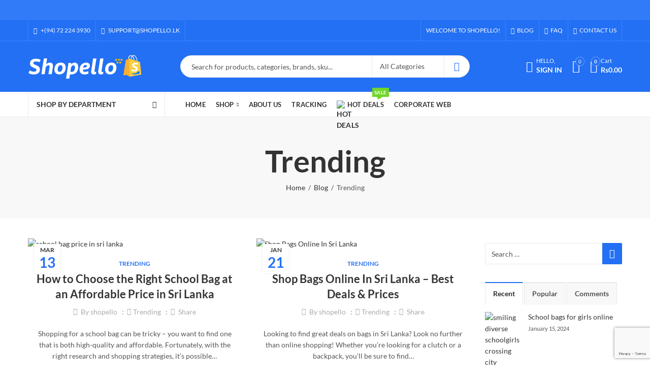

--- FILE ---
content_type: text/html; charset=UTF-8
request_url: https://shopello.lk/category/trending/
body_size: 57135
content:
<!DOCTYPE html>
<html lang="en-US">
<head>
		<meta charset="UTF-8" />
	<meta name="viewport" content="width=device-width, initial-scale=1, maximum-scale=1" />
	<link rel="profile" href="https://gmpg.org/xfn/11" />	
						<script>document.documentElement.className = document.documentElement.className + ' yes-js js_active js'</script>
			<script>(function(html){html.className = html.className.replace(/\bno-js\b/,'js')})(document.documentElement);</script><meta name='robots' content='index, follow, max-image-preview:large, max-snippet:-1, max-video-preview:-1' />
<script>window._wca = window._wca || [];</script>

	<!-- This site is optimized with the Yoast SEO plugin v26.8 - https://yoast.com/product/yoast-seo-wordpress/ -->
	<title>Trending Archives | Shopello.lk</title>
	<link rel="canonical" href="https://shopello.lk/category/trending/" />
	<meta property="og:locale" content="en_US" />
	<meta property="og:type" content="article" />
	<meta property="og:title" content="Trending Archives | Shopello.lk" />
	<meta property="og:url" content="https://shopello.lk/category/trending/" />
	<meta property="og:site_name" content="Shopello.lk" />
	<meta property="og:image" content="https://shopello.lk/wp-content/uploads/2023/06/shopello-online-sri-lanka.png" />
	<meta property="og:image:width" content="1080" />
	<meta property="og:image:height" content="411" />
	<meta property="og:image:type" content="image/png" />
	<meta name="twitter:card" content="summary_large_image" />
	<meta name="twitter:site" content="@shopello_lk" />
	<script type="application/ld+json" class="yoast-schema-graph">{"@context":"https://schema.org","@graph":[{"@type":"CollectionPage","@id":"https://shopello.lk/category/trending/","url":"https://shopello.lk/category/trending/","name":"Trending Archives | Shopello.lk","isPartOf":{"@id":"https://shopello.lk/#website"},"primaryImageOfPage":{"@id":"https://shopello.lk/category/trending/#primaryimage"},"image":{"@id":"https://shopello.lk/category/trending/#primaryimage"},"thumbnailUrl":"https://shopello.lk/wp-content/uploads/2023/03/pexels-photo-5538004.jpeg","breadcrumb":{"@id":"https://shopello.lk/category/trending/#breadcrumb"},"inLanguage":"en-US"},{"@type":"ImageObject","inLanguage":"en-US","@id":"https://shopello.lk/category/trending/#primaryimage","url":"https://shopello.lk/wp-content/uploads/2023/03/pexels-photo-5538004.jpeg","contentUrl":"https://shopello.lk/wp-content/uploads/2023/03/pexels-photo-5538004.jpeg","width":1880,"height":1253,"caption":"school bag price in sri lanka"},{"@type":"BreadcrumbList","@id":"https://shopello.lk/category/trending/#breadcrumb","itemListElement":[{"@type":"ListItem","position":1,"name":"Home","item":"https://shopello.lk/"},{"@type":"ListItem","position":2,"name":"Trending"}]},{"@type":"WebSite","@id":"https://shopello.lk/#website","url":"https://shopello.lk/","name":"Shopello.lk","description":"Online Shopping Sri Lanka","publisher":{"@id":"https://shopello.lk/#organization"},"alternateName":"shopelloglobal.com","potentialAction":[{"@type":"SearchAction","target":{"@type":"EntryPoint","urlTemplate":"https://shopello.lk/?s={search_term_string}"},"query-input":{"@type":"PropertyValueSpecification","valueRequired":true,"valueName":"search_term_string"}}],"inLanguage":"en-US"},{"@type":"Organization","@id":"https://shopello.lk/#organization","name":"Shopello.LK","alternateName":"Shopello Global","url":"https://shopello.lk/","logo":{"@type":"ImageObject","inLanguage":"en-US","@id":"https://shopello.lk/#/schema/logo/image/","url":"https://shopello.lk/wp-content/uploads/2025/01/shopello-new-logo.svg","contentUrl":"https://shopello.lk/wp-content/uploads/2025/01/shopello-new-logo.svg","width":1,"height":1,"caption":"Shopello.LK"},"image":{"@id":"https://shopello.lk/#/schema/logo/image/"},"sameAs":["https://facebook.com/shopello.lk","https://x.com/shopello_lk","https://instagram.com/shopello_lk","https://pinterest.com/shopello_lk","https://youtube.com/channel/UCLatog8HHRqMpXMcToqwAbQ"]}]}</script>
	<!-- / Yoast SEO plugin. -->


<link rel='dns-prefetch' href='//stats.wp.com' />
<link rel='dns-prefetch' href='//capi-automation.s3.us-east-2.amazonaws.com' />
<link rel='dns-prefetch' href='//www.googletagmanager.com' />
<link rel='dns-prefetch' href='//fonts.googleapis.com' />
<link rel='preconnect' href='https://fonts.gstatic.com' crossorigin />
<link rel="alternate" type="application/rss+xml" title="Shopello.lk &raquo; Feed" href="https://shopello.lk/feed/" />
<link rel="alternate" type="application/rss+xml" title="Shopello.lk &raquo; Comments Feed" href="https://shopello.lk/comments/feed/" />
	
			<meta name="theme-color" content="#2370F4">
		<link rel="alternate" type="application/rss+xml" title="Shopello.lk &raquo; Trending Category Feed" href="https://shopello.lk/category/trending/feed/" />
<style id='wp-img-auto-sizes-contain-inline-css' type='text/css'>img:is([sizes=auto i],[sizes^="auto," i]){contain-intrinsic-size:3000px 1500px}</style>

<link data-optimized="1" rel='stylesheet' id='ht_ctc_main_css-css' href='https://shopello.lk/wp-content/litespeed/css/f7a7638d6386f9f263fff3e0731d4845.css?ver=f7ab8' type='text/css' media='all' />
<style id='wp-emoji-styles-inline-css' type='text/css'>img.wp-smiley,img.emoji{display:inline!important;border:none!important;box-shadow:none!important;height:1em!important;width:1em!important;margin:0 0.07em!important;vertical-align:-0.1em!important;background:none!important;padding:0!important}</style>
<link data-optimized="1" rel='stylesheet' id='wp-block-library-css' href='https://shopello.lk/wp-content/litespeed/css/2aa64c21f9e111fb34ee117a28f2bf64.css?ver=a95cc' type='text/css' media='all' />
<style id='global-styles-inline-css' type='text/css'>:root{--wp--preset--aspect-ratio--square:1;--wp--preset--aspect-ratio--4-3:4/3;--wp--preset--aspect-ratio--3-4:3/4;--wp--preset--aspect-ratio--3-2:3/2;--wp--preset--aspect-ratio--2-3:2/3;--wp--preset--aspect-ratio--16-9:16/9;--wp--preset--aspect-ratio--9-16:9/16;--wp--preset--color--black:#000000;--wp--preset--color--cyan-bluish-gray:#abb8c3;--wp--preset--color--white:#ffffff;--wp--preset--color--pale-pink:#f78da7;--wp--preset--color--vivid-red:#cf2e2e;--wp--preset--color--luminous-vivid-orange:#ff6900;--wp--preset--color--luminous-vivid-amber:#fcb900;--wp--preset--color--light-green-cyan:#7bdcb5;--wp--preset--color--vivid-green-cyan:#00d084;--wp--preset--color--pale-cyan-blue:#8ed1fc;--wp--preset--color--vivid-cyan-blue:#0693e3;--wp--preset--color--vivid-purple:#9b51e0;--wp--preset--gradient--vivid-cyan-blue-to-vivid-purple:linear-gradient(135deg,rgb(6,147,227) 0%,rgb(155,81,224) 100%);--wp--preset--gradient--light-green-cyan-to-vivid-green-cyan:linear-gradient(135deg,rgb(122,220,180) 0%,rgb(0,208,130) 100%);--wp--preset--gradient--luminous-vivid-amber-to-luminous-vivid-orange:linear-gradient(135deg,rgb(252,185,0) 0%,rgb(255,105,0) 100%);--wp--preset--gradient--luminous-vivid-orange-to-vivid-red:linear-gradient(135deg,rgb(255,105,0) 0%,rgb(207,46,46) 100%);--wp--preset--gradient--very-light-gray-to-cyan-bluish-gray:linear-gradient(135deg,rgb(238,238,238) 0%,rgb(169,184,195) 100%);--wp--preset--gradient--cool-to-warm-spectrum:linear-gradient(135deg,rgb(74,234,220) 0%,rgb(151,120,209) 20%,rgb(207,42,186) 40%,rgb(238,44,130) 60%,rgb(251,105,98) 80%,rgb(254,248,76) 100%);--wp--preset--gradient--blush-light-purple:linear-gradient(135deg,rgb(255,206,236) 0%,rgb(152,150,240) 100%);--wp--preset--gradient--blush-bordeaux:linear-gradient(135deg,rgb(254,205,165) 0%,rgb(254,45,45) 50%,rgb(107,0,62) 100%);--wp--preset--gradient--luminous-dusk:linear-gradient(135deg,rgb(255,203,112) 0%,rgb(199,81,192) 50%,rgb(65,88,208) 100%);--wp--preset--gradient--pale-ocean:linear-gradient(135deg,rgb(255,245,203) 0%,rgb(182,227,212) 50%,rgb(51,167,181) 100%);--wp--preset--gradient--electric-grass:linear-gradient(135deg,rgb(202,248,128) 0%,rgb(113,206,126) 100%);--wp--preset--gradient--midnight:linear-gradient(135deg,rgb(2,3,129) 0%,rgb(40,116,252) 100%);--wp--preset--font-size--small:13px;--wp--preset--font-size--medium:20px;--wp--preset--font-size--large:36px;--wp--preset--font-size--x-large:42px;--wp--preset--spacing--20:0.44rem;--wp--preset--spacing--30:0.67rem;--wp--preset--spacing--40:1rem;--wp--preset--spacing--50:1.5rem;--wp--preset--spacing--60:2.25rem;--wp--preset--spacing--70:3.38rem;--wp--preset--spacing--80:5.06rem;--wp--preset--shadow--natural:6px 6px 9px rgba(0, 0, 0, 0.2);--wp--preset--shadow--deep:12px 12px 50px rgba(0, 0, 0, 0.4);--wp--preset--shadow--sharp:6px 6px 0px rgba(0, 0, 0, 0.2);--wp--preset--shadow--outlined:6px 6px 0px -3px rgb(255, 255, 255), 6px 6px rgb(0, 0, 0);--wp--preset--shadow--crisp:6px 6px 0px rgb(0, 0, 0)}:where(.is-layout-flex){gap:.5em}:where(.is-layout-grid){gap:.5em}body .is-layout-flex{display:flex}.is-layout-flex{flex-wrap:wrap;align-items:center}.is-layout-flex>:is(*,div){margin:0}body .is-layout-grid{display:grid}.is-layout-grid>:is(*,div){margin:0}:where(.wp-block-columns.is-layout-flex){gap:2em}:where(.wp-block-columns.is-layout-grid){gap:2em}:where(.wp-block-post-template.is-layout-flex){gap:1.25em}:where(.wp-block-post-template.is-layout-grid){gap:1.25em}.has-black-color{color:var(--wp--preset--color--black)!important}.has-cyan-bluish-gray-color{color:var(--wp--preset--color--cyan-bluish-gray)!important}.has-white-color{color:var(--wp--preset--color--white)!important}.has-pale-pink-color{color:var(--wp--preset--color--pale-pink)!important}.has-vivid-red-color{color:var(--wp--preset--color--vivid-red)!important}.has-luminous-vivid-orange-color{color:var(--wp--preset--color--luminous-vivid-orange)!important}.has-luminous-vivid-amber-color{color:var(--wp--preset--color--luminous-vivid-amber)!important}.has-light-green-cyan-color{color:var(--wp--preset--color--light-green-cyan)!important}.has-vivid-green-cyan-color{color:var(--wp--preset--color--vivid-green-cyan)!important}.has-pale-cyan-blue-color{color:var(--wp--preset--color--pale-cyan-blue)!important}.has-vivid-cyan-blue-color{color:var(--wp--preset--color--vivid-cyan-blue)!important}.has-vivid-purple-color{color:var(--wp--preset--color--vivid-purple)!important}.has-black-background-color{background-color:var(--wp--preset--color--black)!important}.has-cyan-bluish-gray-background-color{background-color:var(--wp--preset--color--cyan-bluish-gray)!important}.has-white-background-color{background-color:var(--wp--preset--color--white)!important}.has-pale-pink-background-color{background-color:var(--wp--preset--color--pale-pink)!important}.has-vivid-red-background-color{background-color:var(--wp--preset--color--vivid-red)!important}.has-luminous-vivid-orange-background-color{background-color:var(--wp--preset--color--luminous-vivid-orange)!important}.has-luminous-vivid-amber-background-color{background-color:var(--wp--preset--color--luminous-vivid-amber)!important}.has-light-green-cyan-background-color{background-color:var(--wp--preset--color--light-green-cyan)!important}.has-vivid-green-cyan-background-color{background-color:var(--wp--preset--color--vivid-green-cyan)!important}.has-pale-cyan-blue-background-color{background-color:var(--wp--preset--color--pale-cyan-blue)!important}.has-vivid-cyan-blue-background-color{background-color:var(--wp--preset--color--vivid-cyan-blue)!important}.has-vivid-purple-background-color{background-color:var(--wp--preset--color--vivid-purple)!important}.has-black-border-color{border-color:var(--wp--preset--color--black)!important}.has-cyan-bluish-gray-border-color{border-color:var(--wp--preset--color--cyan-bluish-gray)!important}.has-white-border-color{border-color:var(--wp--preset--color--white)!important}.has-pale-pink-border-color{border-color:var(--wp--preset--color--pale-pink)!important}.has-vivid-red-border-color{border-color:var(--wp--preset--color--vivid-red)!important}.has-luminous-vivid-orange-border-color{border-color:var(--wp--preset--color--luminous-vivid-orange)!important}.has-luminous-vivid-amber-border-color{border-color:var(--wp--preset--color--luminous-vivid-amber)!important}.has-light-green-cyan-border-color{border-color:var(--wp--preset--color--light-green-cyan)!important}.has-vivid-green-cyan-border-color{border-color:var(--wp--preset--color--vivid-green-cyan)!important}.has-pale-cyan-blue-border-color{border-color:var(--wp--preset--color--pale-cyan-blue)!important}.has-vivid-cyan-blue-border-color{border-color:var(--wp--preset--color--vivid-cyan-blue)!important}.has-vivid-purple-border-color{border-color:var(--wp--preset--color--vivid-purple)!important}.has-vivid-cyan-blue-to-vivid-purple-gradient-background{background:var(--wp--preset--gradient--vivid-cyan-blue-to-vivid-purple)!important}.has-light-green-cyan-to-vivid-green-cyan-gradient-background{background:var(--wp--preset--gradient--light-green-cyan-to-vivid-green-cyan)!important}.has-luminous-vivid-amber-to-luminous-vivid-orange-gradient-background{background:var(--wp--preset--gradient--luminous-vivid-amber-to-luminous-vivid-orange)!important}.has-luminous-vivid-orange-to-vivid-red-gradient-background{background:var(--wp--preset--gradient--luminous-vivid-orange-to-vivid-red)!important}.has-very-light-gray-to-cyan-bluish-gray-gradient-background{background:var(--wp--preset--gradient--very-light-gray-to-cyan-bluish-gray)!important}.has-cool-to-warm-spectrum-gradient-background{background:var(--wp--preset--gradient--cool-to-warm-spectrum)!important}.has-blush-light-purple-gradient-background{background:var(--wp--preset--gradient--blush-light-purple)!important}.has-blush-bordeaux-gradient-background{background:var(--wp--preset--gradient--blush-bordeaux)!important}.has-luminous-dusk-gradient-background{background:var(--wp--preset--gradient--luminous-dusk)!important}.has-pale-ocean-gradient-background{background:var(--wp--preset--gradient--pale-ocean)!important}.has-electric-grass-gradient-background{background:var(--wp--preset--gradient--electric-grass)!important}.has-midnight-gradient-background{background:var(--wp--preset--gradient--midnight)!important}.has-small-font-size{font-size:var(--wp--preset--font-size--small)!important}.has-medium-font-size{font-size:var(--wp--preset--font-size--medium)!important}.has-large-font-size{font-size:var(--wp--preset--font-size--large)!important}.has-x-large-font-size{font-size:var(--wp--preset--font-size--x-large)!important}</style>

<style id='classic-theme-styles-inline-css' type='text/css'>
/*! This file is auto-generated */
.wp-block-button__link{color:#fff;background-color:#32373c;border-radius:9999px;box-shadow:none;text-decoration:none;padding:calc(.667em + 2px) calc(1.333em + 2px);font-size:1.125em}.wp-block-file__button{background:#32373c;color:#fff;text-decoration:none}</style>
<link data-optimized="1" rel='stylesheet' id='pwgc-wc-blocks-style-css' href='https://shopello.lk/wp-content/litespeed/css/d0bec1a2dda54e0e67a40dd97a6f974f.css?ver=32bf4' type='text/css' media='all' />
<link data-optimized="1" rel='stylesheet' id='contact-form-7-css' href='https://shopello.lk/wp-content/litespeed/css/43c5bfb9745984f831932f4468875ae3.css?ver=972a5' type='text/css' media='all' />
<link data-optimized="1" rel='stylesheet' id='payhere-payment-gateway_checkout-css' href='https://shopello.lk/wp-content/litespeed/css/fb851d901d923b6fc60306f46a7ea1d2.css?ver=26a89' type='text/css' media='all' />
<link data-optimized="1" rel='stylesheet' id='payhere-payment-gateway-css' href='https://shopello.lk/wp-content/litespeed/css/7adbe087f2e8e1b618e7aa39a3100e7a.css?ver=2d3ad' type='text/css' media='all' />
<style id='woocommerce-inline-inline-css' type='text/css'>.woocommerce form .form-row .required{visibility:visible}</style>
<link data-optimized="1" rel='stylesheet' id='jquery-selectBox-css' href='https://shopello.lk/wp-content/litespeed/css/9f60f81b5d3cb16cc814cee14e40c292.css?ver=83b48' type='text/css' media='all' />
<link data-optimized="1" rel='stylesheet' id='woocommerce_prettyPhoto_css-css' href='https://shopello.lk/wp-content/litespeed/css/0957d2d543adc5ecbbf709780a2087e2.css?ver=fe3b7' type='text/css' media='all' />
<link data-optimized="1" rel='stylesheet' id='yith-wcwl-main-css' href='https://shopello.lk/wp-content/litespeed/css/ae4eaff0680b2972cd8df44311496c40.css?ver=dcd2a' type='text/css' media='all' />
<style id='yith-wcwl-main-inline-css' type='text/css'>:root{--rounded-corners-radius:16px;--add-to-cart-rounded-corners-radius:16px;--color-headers-background:#F4F4F4;--feedback-duration:3s}:root{--rounded-corners-radius:16px;--add-to-cart-rounded-corners-radius:16px;--color-headers-background:#F4F4F4;--feedback-duration:3s}</style>
<link data-optimized="1" rel='stylesheet' id='jquery-fixedheadertable-style-css' href='https://shopello.lk/wp-content/litespeed/css/ed1bb7a6e511c9068385879aa69ce8b8.css?ver=a5811' type='text/css' media='all' />
<link data-optimized="1" rel='stylesheet' id='yith_woocompare_page-css' href='https://shopello.lk/wp-content/litespeed/css/28766996cb6ce6e01ab478e4f0f81191.css?ver=2d8e5' type='text/css' media='all' />
<link data-optimized="1" rel='stylesheet' id='yith-woocompare-widget-css' href='https://shopello.lk/wp-content/litespeed/css/26ed741b1ad72a4992b43ad0836b0025.css?ver=48246' type='text/css' media='all' />
<link rel="preload" as="style" href="https://fonts.googleapis.com/css?family=Lato:100,300,400,700,900,100italic,300italic,400italic,700italic,900italic&#038;display=swap&#038;ver=1736843978" /><link data-optimized="1" rel="stylesheet" href="https://shopello.lk/wp-content/litespeed/css/ef4aeb6f08b3d1c9e897cd6a26f63003.css?ver=63003" media="print" onload="this.media='all'"><noscript><link rel="stylesheet" href="https://fonts.googleapis.com/css?family=Lato:100,300,400,700,900,100italic,300italic,400italic,700italic,900italic&#038;display=swap&#038;ver=1736843978" /></noscript><link data-optimized="1" rel='stylesheet' id='kapee-style-css' href='https://shopello.lk/wp-content/litespeed/css/e6b676bd0edfef8649e6e02c9171f7d0.css?ver=566c7' type='text/css' media='all' />
<link data-optimized="1" rel='stylesheet' id='js_composer_front-css' href='https://shopello.lk/wp-content/litespeed/css/26c05cdb04428f3eb3c375b8c9595c9a.css?ver=2be19' type='text/css' media='all' />
<link data-optimized="1" rel='stylesheet' id='kapee-default-fonts-css' href='https://shopello.lk/wp-content/litespeed/css/35c521577a40e9649c518db500ce8daa.css?ver=e8daa' type='text/css' media='all' />
<link data-optimized="1" rel='stylesheet' id='bootstrap-css' href='https://shopello.lk/wp-content/litespeed/css/7bd8cca4749f2ce49d39694ec8f96a5b.css?ver=d3a1b' type='text/css' media='all' />
<link data-optimized="1" rel='stylesheet' id='kapee-woocommerce-css' href='https://shopello.lk/wp-content/litespeed/css/d9a4507f82dbd8ef092552dd7df6f94c.css?ver=8a064' type='text/css' media='all' />
<link data-optimized="1" rel='stylesheet' id='font-awesome-css' href='https://shopello.lk/wp-content/litespeed/css/697f48b5b40f0b0519892debe61370ba.css?ver=8751f' type='text/css' media='all' />
<link data-optimized="1" rel='stylesheet' id='pls-fonts-css' href='https://shopello.lk/wp-content/litespeed/css/9482f0f17bece4d8ebfa2fe131bf9bed.css?ver=3d6ec' type='text/css' media='all' />
<link data-optimized="1" rel='stylesheet' id='owl-carousel-css' href='https://shopello.lk/wp-content/litespeed/css/32d754470f75ddc56e1955f122cfb490.css?ver=ff22c' type='text/css' media='all' />
<link data-optimized="1" rel='stylesheet' id='animate-css' href='https://shopello.lk/wp-content/litespeed/css/08cf3dce1c37039b1e27abcad7570e40.css?ver=fbc58' type='text/css' media='all' />
<link data-optimized="1" rel='stylesheet' id='magnific-popup-css' href='https://shopello.lk/wp-content/litespeed/css/94983aaaf1865d1e90d7c6aed7ce0067.css?ver=48f2d' type='text/css' media='all' />
<link data-optimized="1" rel='stylesheet' id='kapee-basic-css' href='https://shopello.lk/wp-content/litespeed/css/400c5f2db1ea8db718046392ec6b3f03.css?ver=1e85c' type='text/css' media='all' />
<style id='kapee-basic-inline-css' type='text/css'>:root{--site-primary-font:Lato,Arial,Helvetica,sans-serif;--site-font-size:14px;--site-line-height:1.9;--primary-color:#2370F4;--primary-inverse-color:#FFFFFF;--site-text-color:#555555;--site-hover-background-color:#F5FAFF;--site-body-background:#ffffff;--site-link-color:#333333;--site-link-hover-color:#2370F4;--site-border-top:1px solid #e9e9e9;--site-border-right:1px solid #e9e9e9;--site-border-bottom:1px solid #e9e9e9;--site-border-left:1px solid #e9e9e9;--site-border-color:#e9e9e9;--site-border-radius:0;--site-input-background:#ffffff;--site-input-color:#555555}text,select,textarea,number,div.nsl-container .nsl-button-default div.nsl-button-label-container{font-family:Lato,sans-serif}::-webkit-input-placeholder{font-family:Lato,sans-serif}:-moz-placeholder{font-family:Lato,sans-serif}::-moz-placeholder{font-family:Lato,sans-serif}:-ms-input-placeholder{font-family:Lato,sans-serif}.wrapper-boxed .site-wrapper,.site-wrapper .container,.wrapper-boxed .header-sticky{max-width:1200px}.kapee-site-preloader{background-color:#2370f4;background-image:url(https://shopello.lk/wp-content/uploads/2023/06/Copy-of-Shopello-400-×-90-px-1.png)}.header-logo .logo,.header-logo .logo-light{max-width:225px}.header-logo .sticky-logo{max-width:138px}.header-logo .mobile-logo{max-width:140px}@media (max-width:991px){.header-logo .logo,.header-logo .logo-light,.header-logo .mobile-logo{max-width:140px}}body{color:#555}select option,.kapee-ajax-search .search-field,.kapee-ajax-search .product_cat,.search-results-wrapper .search-price del,.close-sidebar:before,.products .product-cats a,.products:not(.product-style-2) .whishlist-button a:before,.products.list-view .whishlist-buttona:before,.products .woocommerce-loop-category__title .product-count,.woocommerce div.product .kapee-breadcrumb,.woocommerce div.product .kapee-breadcrumb a,.product_meta>span span,.product_meta>span a,.multi-step-checkout .panel-heading,.kapee-tabs.tabs-classic .nav-tabs .nav-link,.kapee-tour.tour-classic .nav-tabs .nav-link,.kapee-accordion[class*="accordion-icon-"] .card-title a:after,.woocommerce table.wishlist_table tr td.product-remove a:before,.slick-slider button.slick-arrow,.owl-carousel .owl-nav button[class*="owl-"],.owl-nav-arrow .owl-carousel .owl-nav button[class*="owl-"],.owl-nav-arrow .owl-carousel .owl-nav button[class*="owl-"]:hover,.kapee-mobile-menu ul.mobile-main-menu li.menu-item-has-children>.menu-toggle{color:#555}a,label,thead th,.kapee-dropdown ul.sub-dropdown li a,div[class*="wpml-ls-legacy-dropdown"] .wpml-ls-sub-menu a,div[class*="wcml-dropdown"] .wcml-cs-submenu li a,.woocommerce-currency-switcher-form .dd-options a.dd-option,.header-topbar ul li li a,.header-topbar ul li li a:not([href]):not([tabindex]),.header-myaccount .myaccount-items li a,.search-results-wrapper .search-price,.search-results-wrapper .search-price ins,.trending-search-results,.kapee-ajax-search .trending-search-results ul li a,.trending-search-results .recent-search-title,.trending-search-results .trending-title,.entry-date,.format-link .entry-content a,.woocommerce .widget_price_filter .price_label span,.woocommerce-or-login-with,.products-header .product-show span,.fancy-rating-summery .rating-avg,.rating-histogram .rating-star,div.product p.price,div.product span.price,.product-buttons a:before,.whishlist-button a:before,.product-buttons a.compare:before,.woocommerce div.summary a.compare,.woocommerce div.summary .countdown-box .product-countdown>span span,.woocommerce div.summary .price-summary span,.woocommerce div.summary .product-offers-list .product-offer-item,.woocommerce div.summary .product_meta>span,.product_meta>span a:hover,.quantity input[type="button"],.woocommerce div.summary>.product-share .share-label,.woocommerce div.summary .items-total-price-button .item-price,.woocommerce div.summary .items-total-price-button .items-price,.woocommerce div.summary .items-total-price-button .total-price,.kapee-deliver-return,.kapee-ask-questions,.kapee-delivery-label,.product-visitor-count,.kapee-product-trust-badge legend,.woocommerce-tabs .woocommerce-Tabs-panel--seller ul li span:not(.details),.single-product-page>.kapee-bought-together-products .items-total-price-button .item-price,.single-product-page>.kapee-bought-together-products .items-total-price-button .items-price,.single-product-page>.kapee-bought-together-products .items-total-price-button .total-price,.single-product-page>.woocommerce-tabs .items-total-price-button .item-price,.single-product-page>.woocommerce-tabs .items-total-price-button .items-price,.single-product-page>.woocommerce-tabs .items-total-price-button .total-price,.woocommerce-cart .cart-totals .cart_totals tr th,.wcppec-checkout-buttons__separator,.multi-step-checkout .user-info span:last-child,.tabs-layout.tabs-normal .nav-tabs .nav-item.show .nav-link,.tabs-layout.tabs-normal .nav-tabs .nav-link.active,.kapee-tabs.tabs-classic .nav-tabs .nav-link.active,.kapee-tour.tour-classic .nav-tabs .nav-link.active,.kapee-accordion.accordion-outline .card-header a,.kapee-accordion.accordion-outline .card-header a:after,.kapee-accordion.accordion-pills .card-header a,.wishlist_table .product-price,.mfp-close-btn-in .mfp-close,.woocommerce ul.cart_list li span.amount,.woocommerce ul.product_list_widget li span.amount,.gallery-caption,.kapee-mobile-menu ul.mobile-main-menu li>a{color:#333}a:hover,.header-topbar .header-col ul li li:hover a,.header-myaccount .myaccount-items li:hover a,.header-myaccount .myaccount-items li i,.kapee-ajax-search .trending-search-results ul li:hover a,.kapee-mobile-menu ul.mobile-main-menu li>a:hover,.kapee-mobile-menu ul.mobile-main-menu li.active>a,.mobile-topbar-wrapper span a:hover,.kapee-chekout-steps li.current>*,.products .product-cats a:hover,.woocommerce div.summary a.compare:hover,.product_meta>span a:hover,.format-link .entry-content a:hover{color:#2370F4}.ajax-search-style-3 .search-submit,.ajax-search-style-4 .search-submit,.kapee-pagination .next,.kapee-pagination .prev,.woocommerce-pagination .next,.woocommerce-pagination .prev,.fancy-square-date .entry-date .date-day,.entry-category a,.entry-post .post-highlight,.read-more-btn,.read-more-btn .more-link,.read-more-button-fill .read-more-btn .more-link,.post-navigation a:hover .nav-title,.nav-archive:hover a,.format-link .entry-link:before,.format-quote .entry-quote:before,.format-quote .entry-quote:after,blockquote cite,blockquote cite a,.comment-reply-link,.widget .maxlist-more a,.widget_calendar tbody td a,.widget_calendar tfoot td a,.portfolio-post-loop .categories,.portfolio-post-loop .categories a,.woocommerce form .woocommerce-rememberme-lost_password label,.woocommerce form .woocommerce-rememberme-lost_password a,.woocommerce-new-signup .button,.products-header .products-view a.active,.products .product-wrapper:hover .product-title a,.products .whishlist-button .yith-wcwl-wishlistaddedbrowse a:before,.products .whishlist-button .yith-wcwl-wishlistexistsbrowse a:before,.products .whishlist-button .yith-wcwl-wishlistexistsbrowse a:before,.products .whishlist-button a.yith-wcwl-add-to-wishlist-button--added:before,.products.list-view .whishlist-button .yith-wcwl-wishlistaddedbrowse a:before,.products.list-view .whishlist-button .yith-wcwl-wishlistexistsbrowse a:before,.woocommerce div.product .kapee-breadcrumb a:hover,.woocommerce div.summary .countdown-box .product-countdown>span,.woocommerce div.product div.summary .sold-by a,.woocommerce-tabs .woocommerce-Tabs-panel--seller ul li.seller-name span.details a,.products .product-category.category-style-1:hover .woocommerce-loop-category__title,.woocommerce div.summary .product-term-text,.tab-content-wrap .accordion-title.open,.tab-content-wrap .accordion-title.open:after,table.shop_table td .amount,.woocommerce-cart .cart-totals .shipping-calculator-button,.woocommerce-MyAccount-navigation li a::before,.woocommerce-account .addresses .title .edit,.woocommerce-Pagination a.button,.woocommerce table.my_account_orders .woocommerce-orders-table__cell-order-number a,.woocommerce-checkout .woocommerce-info .showcoupon,.multi-step-checkout .panel.completed .panel-title:after,.multi-step-checkout .panel-title .step-numner,.multi-step-checkout .logged-in-user-info .user-logout,.multi-step-checkout .panel-heading .edit-action,.kapee-testimonials.image-middle-center .testimonial-description:before,.kapee-testimonials.image-middle-center .testimonial-description:after,.products-and-categories-box .section-title h3,.categories-sub-categories-box .sub-categories-content .show-all-cate a,.categories-sub-categories-vertical .show-all-cate a,.kapee-hot-deal-products.after-product-price .products .product-countdown>span,.kapee-hot-deal-products.after-product-price .products .product-countdown>span>span,.kapee-tabs.tabs-outline .nav-tabs .nav-link.active,.kapee-tour.tour-outline .nav-tabs .nav-link.active,.kapee-accordion.accordion-outline .card-header a:not(.collapsed),.kapee-accordion.accordion-outline .card-header a:not(.collapsed):after,.kapee-button .btn-style-outline.btn-color-primary,.kapee-button .btn-style-link.btn-color-primary,.mobile-nav-tabs li.active{color:#2370F4}input[type="checkbox"]::before,.minicart-header .minicart-title,.minicart-header .close-sidebar:before,.header-cart-count,.header-wishlist-count,.header-compare-count,.page-numbers.current,.page-links>span.current .page-number,.entry-date .date-year,.fancy-box2-date .entry-date,.post-share .meta-share-links .kapee-social a,.read-more-button .read-more-btn .more-link,.read-more-button-fill .read-more-btn .more-link:hover,.format-link .entry-link a,.format-quote .entry-quote,.format-quote .entry-quote .quote-author a,.widget .tagcloud a:hover,.widget .tagcloud a:focus,.widget.widget_tag_cloud a:hover,.widget.widget_tag_cloud a:focus,.widget_calendar .wp-calendar-table caption,.wp_widget_tag_cloud a:hover,.wp_widget_tag_cloud a:focus,.kapee-back-to-top,.kapee-posts-lists .post-categories a,.kapee-recent-posts .post-categories a,.widget.widget_layered_nav li.chosen a:after,.widget.widget_rating_filter li.chosen a:after,.filter-categories a.active,.portfolio-post-loop .action-icon a:before,.portfolio-style-3 .portfolio-post-loop .entry-content-wrapper .categories,.portfolio-style-3 .portfolio-post-loop .entry-content-wrapper a,.portfolio-style-4 .portfolio-post-loop .entry-content-wrapper .categories,.portfolio-style-4 .portfolio-post-loop .entry-content-wrapper a,.portfolio-style-5 .portfolio-post-loop .entry-content-wrapper .categories,.portfolio-style-5 .portfolio-post-loop .entry-content-wrapper a,.portfolio-style-6 .portfolio-post-loop .entry-content-wrapper .categories,.portfolio-style-6 .portfolio-post-loop .entry-content-wrapper a,.portfolio-style-7 .portfolio-post-loop .entry-content-wrapper .categories,.portfolio-style-7 .portfolio-post-loop .entry-content-wrapper a,.customer-login-left,.customer-signup-left,.customer-login-left h2,.customer-signup-left h2,.products.product-style-1.grid-view .product-buttons .whishlist-button a,.products.product-style-1.grid-view .product-buttons .compare-button a,.products.product-style-1.grid-view .product-buttons .quickview-button a,.products:not(.product-style-2).grid-view .product-buttons .cart-button a,.products.list-view .product-buttons .cart-button a,.products .product .product-countdown>span,.products .product .product-countdown>span>span,.kapee-hot-deal-products .kapee-deal-date,.products.product-style-1.grid-view .product-buttons a:before,.products:not(.product-style-1):not(.product-style-2) .cart-button a:before,.woocommerce-product-gallery .single-product-images-btns a:hover,.woocommerce div.product div.images .woocommerce-product-gallery__trigger:hover,.woocommerce-account .user-info .display-name,.multi-step-checkout .panel.active .panel-heading,.multi-step-checkout .checkout-next-step a,.kapee-team.image-top-with-box .color-scheme-inherit .member-info,.kapee-team.image-top-with-box-2 .color-scheme-inherit .member-info,.kapee-team.image-top-with-box .color-scheme-inherit .member-info h3,.kapee-team.image-top-with-box-2 .color-scheme-inherit .member-info h3,.kapee-team .color-scheme-inherit .member-social a,.kapee-team.image-middle-swap-box .color-scheme-inherit .flip-front,.kapee-team.image-middle-swap-box .color-scheme-inherit .flip-front h3,.kapee-team.image-middle-swap-box .color-scheme-inherit .member-info,.kapee-team.image-middle-swap-box .color-scheme-inherit .member-info h3,.kapee-team.image-bottom-overlay .color-scheme-inherit .member-info.kapee-team.image-bottom-overlay .color-scheme-inherit .member-info h3,.kapee-tabs.tabs-pills .nav-tabs .nav-link.active,.kapee-tour.tour-pills .nav-tabs .nav-link.active,.kapee-accordion.accordion-pills .card-header a:not(.collapsed),.kapee-accordion.accordion-pills .card-header a:not(.collapsed):after,.kapee-social.icons-theme-colour a:hover i,.owl-carousel .owl-nav button[class*="owl-"]:hover,.kapee-button .btn-style-outline.btn-color-primary:hover,.mobile-menu-header a,.mobile-menu-header a:before,#yith-wcwl-popup-message,.mobile-menu-header a:hover{color:#FFF}.woocommerce-new-signup .button,.kapee-video-player .video-play-btn,.mobile-nav-tabs li.active{background-color:#FFF}input[type="radio"]::before,input[type="checkbox"]::before,.header-cart-count,.header-wishlist-count,.header-compare-count,.minicart-header,.page-numbers.current,.page-links>span.current .page-number,.entry-date .date-year,.fancy-box2-date .entry-date,.entry-meta .meta-share-links,.read-more-button .read-more-btn .more-link,.read-more-button-fill .read-more-btn .more-link:hover,.format-link .entry-link,.format-quote .entry-quote,.related.posts>h3:after,.related.portfolios>h3:after,.comment-respond>h3:after,.comments-area>h3:after,.portfolio-entry-summary h3:after,.widget-title-bordered-short .widget-title::before,.widget-title-bordered-full .widget-title::before,.widget .tagcloud a:hover,.widget .tagcloud a:focus,.widget.widget_tag_cloud a:hover,.widget.widget_tag_cloud a:focus,.wp_widget_tag_cloud a:hover,.wp_widget_tag_cloud a:focus,.widget_calendar .wp-calendar-table caption,.kapee-back-to-top,.kapee-posts-lists .post-categories a,.kapee-recent-posts .post-categories a,.woocommerce .widget_price_filter .ui-slider .ui-slider-range,.woocommerce .widget_price_filter .ui-slider .ui-slider-handle,.widget.widget_layered_nav li.chosen a:before,.widget.widget_rating_filter li.chosen a:before,.filter-categories a.active,.customer-login-left,.customer-signup-left,.products.product-style-1.grid-view .product-buttons .whishlist-button a,.products.product-style-1.grid-view .product-buttons .compare-button a,.products.product-style-1.grid-view .product-buttons .quickview-button a,.products:not(.product-style-2).grid-view .product-buttons .cart-button a,.products.list-view .product-buttons .cart-button a,.products .product .product-countdown>span,.woocommerce div.product div.images .woocommerce-product-gallery__trigger:hover,.woocommerce-product-gallery .single-product-images-btns a:hover,.tabs-layout .tabs li:after,section.related>h2::after,section.upsells>h2::after,div.cross-sells>h2::after,section.recently-viewed>h2::after,.woocommerce-account .kapee-user-profile,.multi-step-checkout .panel.active .panel-heading,.kapee-countdown.countdown-box .product-countdown>span,.kapee-hot-deal-products .kapee-deal-date,.kapee-hot-deal-products .progress-bar,.tabs-layout.tabs-line .nav-tabs .nav-link::after,.kapee-team.image-top-with-box-2 .member-info,.kapee-team.image-middle-swap-box .member-info,.kapee-team.image-top-with-box .member-info,.kapee-team.image-middle-swap-box .flip-front,.kapee-team.image-bottom-overlay .member-info,.kapee-team.image-bottom-overlay .member-info::before,.kapee-team.image-bottom-overlay .member-info::after,.kapee-video-player .video-wrapper:hover .video-play-btn,.kapee-tabs.tabs-line .nav-tabs .nav-link::after,.kapee-tabs.tabs-pills .nav-tabs .nav-link.active,.kapee-tour.tour-line .nav-tabs .nav-link::after,.kapee-tour.tour-pills .nav-tabs .nav-link.active,.kapee-accordion.accordion-pills .card-header a:not(.collapsed),.kapee-social.icons-theme-colour a:hover i,.owl-carousel .owl-nav button[class*="owl-"]:hover,.owl-carousel .owl-dots .owl-dot.active span,.kapee-button .btn-style-flat.btn-color-primary,.kapee-button .btn-style-outline.btn-color-primary:hover,#yith-wcwl-popup-message,.mobile-menu-header,.slick-slider .slick-dots li.slick-active button{background-color:#2370F4}.kapee-dropdown ul.sub-dropdown,div[class*="wpml-ls-legacy-dropdown"] .wpml-ls-sub-menu,div[class*="wcml-dropdown"] .wcml-cs-submenu,.woocommerce-currency-switcher-form .dd-options,.header-mini-search .kapee-mini-ajax-search,.entry-content-wrapper,.myaccount-items,.search-results-wrapper .autocomplete-suggestions,.trending-search-results,.kapee-promo-bar,.kapee-search-popup .kapee-search-popup-wrap,.kapee-login-signup .social-log span,.entry-content-wrapper,.entry-date,.entry-post .post-highlight span:before,.woocommerce .widget_price_filter .ui-slider .ui-slider-handle::after,.widget.widget_layered_nav li a:before,.widget.widget_rating_filter li a:before,.widget.kapee_widget_product_sorting li.chosen a:after,.widget.kapee_widget_price_filter_list li.chosen a:after,.widget.kapee_widget_product_sorting li.chosen a:after,.widget.kapee_widget_price_filter_list li.chosen a:after,.kapee-login-signup,.kapee-signin-up-popup,.kapee-minicart-slide,.fancy-rating-summery,.product-style-2.grid-view .product-buttons a,.products.product-style-4.grid-view div.product:hover .product-info,.products.product-style-4.grid-view div.product:hover .product-variations,.products.product-style-5.grid-view .product-buttons-variations,.products:not(.product-style-5):not(.list-view) .product-variations,.kapee-quick-view,.woocommerce div.product div.images .woocommerce-product-gallery__trigger,.woocommerce-product-gallery .single-product-images-btns a,.product-navigation-share .kapee-social,.product-navigation .product-info-wrap,.woocommerce div.summary .countdown-box .product-countdown>span,.woocommerce div.summary .price-summary,.woocommerce div.summary .product-term-detail,.kapee-sticky-add-to-cart,.kapee-product-sizechart,.kapee-ajax-blok-content,.kapee-ask-questions-popup,.kapee-bought-together-products .kapee-out-of-stock,.multi-step-checkout .panel-title.active .step-numner,.tabs-layout.tabs-normal .nav-tabs .nav-item.show .nav-link,.tabs-layout.tabs-normal .nav-tabs .nav-link.active,.kapee-tabs.tabs-classic .nav-tabs .nav-link.active,.kapee-tabs.tabs-classic .nav-tabs+.tab-content,.kapee-tour.tour-classic .nav-tabs .nav-link.active,.kapee-tour.tour-classic .nav-tabs+.tab-content .tab-pane,.slick-slider button.slick-arrow,.owl-carousel .owl-nav button[class*="owl-"],.kapee-canvas-sidebar,.kapee-mobile-menu,.kapee-mobile-navbar{background-color:#fff}select option{background-color:#fff}.header-topbar ul li li:hover a,.search-results-wrapper .autocomplete-selected,.trending-search-results ul li:hover a,.header-myaccount .myaccount-items li:hover a,.kapee-navigation ul.sub-menu>li:hover>a,.kapee-minicart-slide .mini_cart_item:hover,.woocommerce-MyAccount-navigation li.is-active a,.woocommerce-MyAccount-navigation li:hover a{background-color:#F5FAFF}.woocommerce .widget_price_filter .price_slider_wrapper .ui-widget-content,.owl-carousel .owl-dots .owl-dot span{background-color:#e9e9e9}.portfolio-post-loop .post-thumbnail:after{background-color:rgb(35 112 244 / .4)}.portfolio-style-4 .portfolio-post-loop .post-thumbnail:after,.portfolio-style-5 .portfolio-post-loop .post-thumbnail:after,.portfolio-style-6 .portfolio-post-loop .post-thumbnail:after,.portfolio-style-7 .portfolio-post-loop .post-thumbnail:after{background-color:rgb(35 112 244 / .7)}.portfolio-post-loop .action-icon a:hover:before,.portfolio-style-3 .portfolio-post-loop .entry-content-wrapper,.portfolio-style-3 .portfolio-post-loop .action-icon a:hover:before{background-color:rgb(35 112 244)}fieldset,input[type="text"],input[type="email"],input[type="url"],input[type="password"],input[type="search"],input[type="number"],input[type="tel"],input[type="range"],input[type="date"],input[type="month"],input[type="week"],input[type="time"],input[type="datetime"],input[type="datetime-local"],input[type="color"],textarea,select,input[type="checkbox"],input[type="radio"],.exclamation-mark:before,.question-mark:before,.select2-container--default .select2-selection--multiple,.select2-container--default .select2-selection--single,tr,.kapee-search-popup .kapee-ajax-search .searchform,.tag-social-share .single-tags a,.widget .tagcloud a,.widget.widget_tag_cloud a,.wp_widget_tag_cloud a,.widget_calendar table,.widget_calendar td,.widget_calendar .wp-calendar-nav,.widget div[class*="wpml-ls-legacy-dropdown"] a.wpml-ls-item-toggle,.widget div[class*="wcml-dropdown"] .wcml-cs-item-toggle,.widget .woocommerce-currency-switcher-form .dd-select .dd-selected,.widget.widget_layered_nav li a:before,.widget.widget_rating_filter li a:before,.products:not(.product-style-1):not(.product-style-2) .product-buttons .compare-button a,.products:not(.product-style-1):not(.product-style-2) .product-buttons .quickview-button a,.products.list-view .product-buttons .compare-button a,.products.list-view .product-buttons .quickview-button a,.kapee-swatches .swatch-color span,.woocommerce div.summary .kapee-bought-together-products,.single-product-page>.kapee-bought-together-products,.accordion-layout .tab-content-wrap,.toggle-layout .tab-content-wrap,.woocommerce-MyAccount-navigation ul,.products-and-categories-box .section-inner.row,.kapee-product-categories-thumbnails.categories-circle .category-image,.kapee-product-brands.brand-circle .brand-image,.kapee-tabs.tabs-classic .nav-tabs+.tab-content,.kapee-tour.tour-classic .nav-tabs .nav-link,.kapee-tour.tour-classic .nav-tabs+.tab-content .tab-pane,.kapee-accordion.accordion-classic .card,#wcfm_products_manage_form_wc_product_kapee_offer_expander .kapee_offer_option,#wcfm_products_manage_form_wc_product_kapee_offer_expander .kapee_service_option{border-top-width:1px;border-bottom-width:1px;border-left-width:1px;border-right-width:1px;border-style:solid;border-color:#e9e9e9}.kapee-pagination,.woocommerce-pagination,.post-navigation,.comment-list .children,.comment-navigation .nex-prev-nav,.woocommerce div.summary .price-summary .total-discount,.woocommerce div.summary .price-summary .overall-discount,.woocommerce div.summary .kapee-bought-together-products .items-total-price-button,.single-product-page>.kapee-bought-together-products .items-total-price-button .items-total-price>div:last-child,.single-product-page>.woocommerce-tabs .items-total-price-button .items-total-price>div:last-child,.woocommerce table.shop_table td,.woocommerce-checkout .woocommerce-form-coupon-toggle .woocommerce-info,.kapee-accordion.accordion-line .card,.kapee-mobile-menu ul.mobile-main-menu>li:first-child{border-top-width:1px;border-top-style:solid;border-top-color:#e9e9e9}.single-featured-image-header,.kapee-dropdown ul.sub-dropdown li a,div[class*="wpml-ls-legacy-dropdown"] .wpml-ls-sub-menu a,div[class*="wcml-dropdown"] .wcml-cs-submenu li a,.woocommerce-currency-switcher-form .dd-options a.dd-option,.header-myaccount .myaccount-items li a,.post-navigation,.comment-list>li:not(:last-child),.comment-navigation .nex-prev-nav,.widget,.widget-title-bordered-full .widget-title,.widget_rss ul li:not(:last-child),.kapee-posts-lists .widget-post-item:not(:last-child),.kapee-recent-posts .widget-post-item:not(:last-child),.kapee-tab-posts .widget-post-item:not(:last-child),.kapee-widget-portfolios-list:not(.style-3) .widget-portfolio-item:not(:last-child),.kapee-recent-comments .post-comment:not(:last-child),.kapee-tab-posts .post-comment:not(:last-child),.woocommerce ul.cart_list li:not(:last-child),.woocommerce ul.product_list_widget li:not(:last-child),.woocommerce-or-login-with:after,.woocommerce-or-login-with:before,.woocommerce-or-login-with:after,.woocommerce-or-login-with:before,.kapee-login-signup .social-log:after,.kapee-minicart-slide .mini_cart_item,.empty-cart-browse-categories .browse-categories-title,.products-header,.kapee-filter-widgets .kapee-filter-inner,.products.list-view div.product:not(.product-category) .product-wrapper,.kapee-product-sizechart .sizechart-header h2,.tabs-layout .tabs,.wishlist_table.mobile>li,.woocommerce-cart table.cart,.woocommerce-MyAccount-navigation li:not(:last-child) a,.woocommerce-checkout .woocommerce-form-coupon-toggle .woocommerce-info,.section-heading,.tabs-layout.tabs-normal .nav-tabs,.products-and-categories-box .section-title,.kapee-accordion.accordion-classic .card-header,.kapee-accordion.accordion-line .card:last-child,.kapee-mobile-menu ul.mobile-main-menu li a,.mobile-topbar>*:not(:last-child){border-bottom-width:1px;border-bottom-style:solid;border-bottom-color:#e9e9e9}.kapee-heading.separator-underline .separator-right{border-bottom-color:#2370F4}.kapee-ajax-search .search-field,.kapee-ajax-search .product_cat,.products-and-categories-box .section-categories,.products-and-categories-box .section-banner,.kapee-tabs.tabs-classic .nav-tabs .nav-link{border-right-width:1px;border-right-style:solid;border-right-color:#e9e9e9}.kapee-mobile-menu ul.mobile-main-menu li.menu-item-has-children>.menu-toggle,.single-product-page>.kapee-bought-together-products .items-total-price-button,.single-product-page .woocommerce-tabs .kapee-bought-together-products .items-total-price-button,.kapee-tabs.tabs-classic .nav-tabs .nav-link,.widget_calendar .wp-calendar-nav .pad{border-left-width:1px;border-left-style:solid;border-left-color:#e9e9e9}.kapee-tour.tour-classic.position-left .nav-tabs .nav-link.active,blockquote,.wp-block-quote,.wp-block-quote[style*="text-align:right"],.kapee-video-player .video-play-btn:before{border-left-color:#2370F4}.kapee-video-player .video-wrapper:hover .video-play-btn:before{border-left-color:#FFF}.kapee-tour.tour-classic.position-right .nav-tabs .nav-link.active{border-right-color:#2370F4}.kapee-social.icons-theme-colour a i,.kapee-spinner::before,.loading::before,.woocommerce .blockUI.blockOverlay::before,.widget_shopping_cart .widget_shopping_cart_footer,.dokan-report-abuse-button.working::before,.kapee-accordion.accordion-outline .card-header a,.kapee-vendors-list .store-product{border-color:#e9e9e9}.kapee-tabs.tabs-classic .nav-tabs .nav-link{border-top-color:#e9e9e9}.tabs-layout.tabs-normal .nav-tabs .nav-item.show .nav-link,.tabs-layout.tabs-normal .nav-tabs .nav-link.active,.woocommerce ul.cart_list li dl,.woocommerce ul.product_list_widget li dl{border-left-color:#e9e9e9}.tabs-layout.tabs-normal .nav-tabs .nav-item.show .nav-link,.tabs-layout.tabs-normal .nav-tabs .nav-link.active{border-right-color:#e9e9e9}.read-more-button-fill .read-more-btn .more-link,.tag-social-share .single-tags a:hover,.widget .tagcloud a:hover,.widget .tagcloud a:focus,.widget.widget_tag_cloud a:hover,.widget.widget_tag_cloud a:focus,.wp_widget_tag_cloud a:hover,.wp_widget_tag_cloud a:focus,.kapee-swatches .swatch.swatch-selected,.product-gallery-thumbnails .slick-slide.flex-active-slide img,.product-gallery-thumbnails .slick-slide:hover img,.woocommerce-checkout form.checkout_coupon,.tabs-layout.tabs-normal .nav-tabs .nav-item.show .nav-link,.kapee-tabs.tabs-outline .nav-tabs .nav-link.active,.kapee-tour.tour-outline .nav-tabs .nav-link.active,.kapee-accordion.accordion-outline .card-header a:not(.collapsed),.kapee-social.icons-theme-colour a:hover,.kapee-button .btn-style-outline.btn-color-primary,.kapee-button .btn-style-link.btn-color-primary,.kapee-hot-deal-products.highlighted-border{border-color:#2370F4}.widget.widget_layered_nav li.chosen a:before,.widget.widget_rating_filter li.chosen a:before,.widget_calendar caption,.kapee-element .section-heading h2:after,.woocommerce-account .kapee-user-profile{border-top-width:1px;border-bottom-width:1px;border-left-width:1px;border-right-width:1px;border-style:solid;border-color:#2370F4}.entry-meta .meta-share-links:after,.kapee-tabs.tabs-classic .nav-tabs .nav-link.active,.tabs-layout.tabs-normal .nav-tabs .nav-link.active,.kapee-spinner::before,.loading::before,.woocommerce .blockUI.blockOverlay::before,.dokan-report-abuse-button.working::before{border-top-color:#2370F4}.kapee-arrow:after,#add_payment_method #payment div.payment_box::after,.woocommerce-cart #payment div.payment_box::after,.woocommerce-checkout #payment div.payment_box::after{border-bottom-color:#fff}.entry-date .date-month:after{border-top-color:#fff}.button,.btn,button,input[type="button"],input[type="submit"],.button:not([href]):not([tabindex]),.btn:not([href]):not([tabindex]){color:#fff;background-color:#2370F4}.kapee-button .btn-color-default.btn-style-outline,.kapee-button .btn-color-default.btn-style-link{color:#2370F4}.kapee-button .btn-color-default.btn-style-outline,.kapee-button .btn-color-default.btn-style-link{border-color:#2370F4}.button:hover,.btn:hover,button:hover,button:focus,input[type="button"]:hover,input[type="button"]:focus,input[type="submit"]:hover,input[type="submit"]:focus,.button:not([href]):not([tabindex]):hover,.btn:not([href]):not([tabindex]):hover,.kapee-button .btn-color-default.btn-style-outline:hover{color:#fcfcfc;background-color:#2370F4}.kapee-button .btn-color-default.btn-style-link:hover{color:#2370F4}.kapee-button .btn-color-default.btn-style-outline:hover,.kapee-button .btn-color-default.btn-style-link:hover{border-color:#2370F4}div.summary form.cart .button{color:#fff;background-color:#ff9f00}div.summary form.cart .button:hover,div.summary form.cart .button:focus{color:#fcfcfc;background-color:#ff9f00}.kapee-quick-buy .kapee_quick_buy_button,.kapee-bought-together-products .add-items-to-cart{color:#fff;background-color:#FB641B}.kapee-quick-buy .kapee_quick_buy_button:hover,.kapee-quick-buy .kapee_quick_buy_button:focus,.kapee-bought-together-products .add-items-to-cart:hover,.kapee-bought-together-products .add-items-to-cart:focus{color:#fcfcfc;background-color:#FB641B}.widget_shopping_cart .button.checkout,.woocommerce-cart a.checkout-button,.woocommerce_checkout_login .checkout-next-step .btn,.woocommerce_checkout_login .checkout-next-step.btn,.woocommerce-checkout-payment #place_order{color:#fff;background-color:#FB641B}.widget_shopping_cart .button.checkout:hover,.widget_shopping_cart .button.checkout:focus,.woocommerce-cart a.checkout-button:hover,.woocommerce-cart a.checkout-button:focus,.woocommerce_checkout_login .checkout-next-step .btn:hover,.woocommerce_checkout_login .checkout-next-step .btn:focus,.woocommerce_checkout_login .checkout-next-step.btn:hover,.woocommerce_checkout_login .checkout-next-step.btn:focus,.woocommerce-checkout-payment #place_order:hover,.woocommerce-checkout-payment #place_order:focus{color:#fcfcfc;background-color:#FB641B}text,select,textarea,number,.kapee-search-popup .searchform,.kapee-search-popup .search-field,.kapee-search-popup .search-categories>select{color:#555;background-color:#fff}.mc4wp-form-fields p:first-child::before{color:#555}::-webkit-input-placeholder{color:#555}:-moz-placeholder{color:#555}::-moz-placeholder{color:#555}:-ms-input-placeholder{color:#555}::-moz-selection{color:#FFF;background:#2370F4}::selection{color:#FFF;background:#2370F4}.promo-bar-wrapper{height:40px}.promo-bar-button .button{color:#fff;background-color:#81d742}.promo-bar-button .button:hover{color:#fcfcfc;background-color:#ff9f00}.header-topbar{color:#fff}.header-topbar a,.header-topbar .wpml-ls-legacy-dropdown a{color:#FFF}.header-topbar a:hover,.header-topbar .wpml-ls-legacy-dropdown a:hover{color:#f1f1f1}.header-topbar{border-bottom-width:1px;border-bottom-style:solid;border-bottom-color:#3885fe}.header-topbar .header-col>*,.topbar-navigation ul.menu>li:not(:first-child){border-left-width:1px;border-left-style:solid;border-left-color:#3885fe}.header-topbar .header-col>*:last-child{border-right-width:1px;border-right-style:solid;border-right-color:#3885fe}.header-topbar{max-height:42px}.header-topbar .header-col>*{line-height:40px}.header-main{color:#fff}.header-main a{color:#fff}.header-main a:hover{color:#f9f9f9}.header-main .kapee-ajax-search .searchform{border-top-width:1px;border-bottom-width:1px;border-left-width:1px;border-right-width:1px;border-style:solid;border-color:#e9e9e9}.header-main,.header-main .header-logo a{height:100px}.header-main .search-field,.header-main .search-categories>select{color:#555}.header-main .searchform,.header-main .search-field,.header-main .search-categories>select{background-color:#fff}.header-main ::-webkit-input-placeholder{color:#555}.header-main :-moz-placeholder{color:#555}.header-main ::-moz-placeholder{color:#555}.header-main :-ms-input-placeholder{color:#555}.header-navigation{color:#555}.header-navigation a{color:#333}.header-navigation a:hover{color:#2370F4}.header-navigation .kapee-ajax-search .searchform{border-top-width:1px;border-bottom-width:1px;border-left-width:1px;border-right-width:1px;border-style:solid;border-color:#e9e9e9}.header-navigation{border-top-width:1px;border-top-style:solid;border-top-color:#e9e9e9}.header-navigation{border-bottom-width:1px;border-bottom-style:solid;border-bottom-color:#e9e9e9}.categories-menu-title{border-left-width:1px;border-left-style:solid;border-left-color:#e9e9e9}.categories-menu-title{border-right-width:1px;border-right-style:solid;border-right-color:#e9e9e9}.header-navigation,.header-navigation .main-navigation ul.menu>li>a{height:50px}.header-navigation .categories-menu-title{height:50px}.header-navigation ::-webkit-input-placeholder{color:#555}.header-navigation :-moz-placeholder{color:#555}.header-navigation ::-moz-placeholder{color:#555}.header-navigation :-ms-input-placeholder{color:#555}.header-sticky{color:#fff}.header-sticky a{color:#fff}.header-sticky a:hover{color:#f9f9f9}.header-sticky .kapee-ajax-search .searchform{border-top-width:1px;border-bottom-width:1px;border-left-width:1px;border-right-width:1px;border-style:solid;border-color:#e9e9e9}.header-sticky,.header-sticky .header-logo a,.header-sticky .main-navigation ul.menu>li>a{height:56px}.header-sticky .categories-menu-title{line-height:56px}.header-sticky .search-field,.header-main .search-categories>select{color:#555}.header-sticky .searchform,.header-sticky .search-field,.header-sticky .search-categories>select{background-color:#fff}.header-sticky ::-webkit-input-placeholder{color:#555}.header-sticky :-moz-placeholder{color:#555}.header-sticky ::-moz-placeholder{color:#555}.header-sticky :-ms-input-placeholder{color:#555}.main-navigation ul.menu>li>a{color:#333}.main-navigation ul.menu>li:hover>a{color:#2370f4}.main-navigation ul.menu>li:hover>a{background-color:#fff0}.header-sticky .main-navigation ul.menu>li>a{color:#fff}.header-sticky .main-navigation ul.menu>li:hover>a{color:#f9f9f9}.header-sticky .main-navigation ul.menu>li:hover>a{background-color:#fff0}.categories-menu-title{background-color:#fff0;color:#333}.categories-menu{background-color:#fff}.categories-menu ul.menu>li>a{color:#333}.categories-menu ul.menu>li:hover>a{color:#2370F4}.categories-menu ul.menu>li:hover>a{background-color:#F5FAFF}.categories-menu{border-top-width:1px;border-bottom-width:1px;border-left-width:1px;border-right-width:1px;border-style:solid;border-color:#e9e9e9}.categories-menu ul.menu>li:not(:last-child){border-bottom-width:1px;border-bottom-style:solid;border-bottom-color:#e9e9e9}.site-header ul.menu ul.sub-menu a,.kapee-megamenu-wrapper a.nav-link{color:#333}.site-header ul.menu ul.sub-menu>li:hover>a,.kapee-megamenu-wrapper li.menu-item a:hover{color:#2370F4;background-color:#F5FAFF}#page-title{padding-top:50px;padding-bottom:50px}.footer-main,.site-footer .caption{color:#f1f1f1}.site-footer .widget-title{color:#fff}.footer-main a,.footer-main label,.footer-main thead th{color:#fff}.footer-main a:hover{color:#f1f1f1}.site-footer text,.site-footer select,.site-footer textarea,.site-footer number{color:#555;background-color:#fff}.site-footer .mc4wp-form-fields p:first-child::before{color:#555}.site-footer ::-webkit-input-placeholder{color:#555}.site-footer :-moz-placeholder{color:#555}.site-footer ::-moz-placeholder{color:#555}.site-footer :-ms-input-placeholder{color:#555}.footer-copyright{color:#f1f1f1}.footer-copyright a{color:#fff}.footer-copyright a:hover{color:#f1f1f1}.footer-copyright{border-top-width:1px;border-top-style:solid;border-top-color:#454d5e}.woocommerce ul.cart_list li .product-title,.woocommerce ul.product_list_widget li .product-title,.widget.widget_layered_nav li .nav-title,.products .product-cats,.products.grid-view .product-title,.kapee-bought-together-products .product-title,.products .woocommerce-loop-category__title{text-overflow:ellipsis;white-space:nowrap;overflow:hidden}.product-labels span.on-sale{background-color:#70d628}.products .product-info .on-sale,div.summary .on-sale,.woocommerce div.summary .price-summary .discount span,.woocommerce div.summary .price-summary .delivery span,.woocommerce div.summary .price-summary .overall-discount span,.woocommerce div.summary .price-summary .overall-discount{color:#70d628}.product-labels span.new{background-color:#82B440}.product-labels span.featured{background-color:#ff9f00}.product-labels span.out-of-stock{background-color:#ff6161}.freeshipping-bar{background-color:#efefef}.freeshipping-bar .progress-bar{background-color:#2370f4}.kapee-newsletter-popup input[type="submit"]{color:#fff;background-color:#2370F4}.kapee-newsletter-popup input[type="submit"]:hover{color:#fff;background-color:#2370F4}@media (max-width:991px){.site-header .header-main,.site-header .header-navigation,.site-header .header-sticky{color:#FFF;background-color:#2370F4}.ajax-search-style-1 .search-submit,.ajax-search-style-2 .search-submit,.ajax-search-style-3 .search-submit,.ajax-search-style-4 .search-submit,.header-cart-icon .header-cart-count,.header-wishlist-icon .header-wishlist-count,.header-compare-icon .header-compare-count{color:#2370F4;background-color:#FFF}.header-main a,.header-navigation a,.header-sticky a{color:#FFF}.header-main a:hover,.header-navigation a:hover,.header-sticky a:hover{color:#FFF}.site-header .header-main,.site-header .header-navigation,.site-header .header-sticky{border-color:#2370F4}.woocommerce div.summary .price-summary .price-summary-header,.woocommerce div.summary .product-term-detail .terms-header,.tabs-layout .tab-content-wrap:last-child{border-bottom-width:1px;border-bottom-style:solid;border-bottom-color:#e9e9e9}.tabs-layout .tab-content-wrap{border-top-width:1px;border-top-style:solid;border-top-color:#e9e9e9}.site-header text,.site-header select,.site-header textarea,.site-header number,.site-header input[type="search"],.header-sticky .search-categories>select,.site-header .product_cat{color:#555;background-color:#fff}.site-header ::-webkit-input-placeholder{color:#555}.site-header :-moz-placeholder{color:#555}.site-header ::-moz-placeholder{color:#555}.site-header :-ms-input-placeholder{color:#555}}@media (max-width:767px){.widget-area{background-color:#fff}.single-product-page>.kapee-bought-together-products .items-total-price-button,.single-product-page .woocommerce-tabs .kapee-bought-together-products .items-total-price-button{border-top-width:1px;border-top-style:solid;border-top-color:#e9e9e9}.products-and-categories-box .section-categories,.woocommerce-cart table.cart tr{border-bottom-width:1px;border-bottom-style:solid;border-bottom-color:#e9e9e9}.nav-subtitle{color:#333}}@media (max-width:576px){.kapee-signin-up-popup .mfp-close{color:#FFF}}[data-vc-full-width]{width:100vw;left:-2.5vw}@media (min-width:1270px){[data-vc-full-width]{left:calc((-100vw - -1200px) / 2)}[data-vc-full-width]:not([data-vc-stretch-content]){padding-left:calc(( 100vw - 1200px) / 2);padding-right:calc(( 100vw - 1200px) / 2)}}</style>
<script type="text/template" id="tmpl-variation-template">
	<div class="woocommerce-variation-description">{{{ data.variation.variation_description }}}</div>
	<div class="woocommerce-variation-price">{{{ data.variation.price_html }}}</div>
	<div class="woocommerce-variation-availability">{{{ data.variation.availability_html }}}</div>
</script>
<script type="text/template" id="tmpl-unavailable-variation-template">
	<p role="alert">Sorry, this product is unavailable. Please choose a different combination.</p>
</script>
<script type="text/javascript" src="https://shopello.lk/wp-includes/js/jquery/jquery.min.js?ver=3.7.1" id="jquery-core-js"></script>
<script type="text/javascript" src="https://shopello.lk/wp-includes/js/jquery/jquery-migrate.min.js?ver=3.4.1" id="jquery-migrate-js"></script>
<script type="text/javascript" src="https://shopello.lk/wp-content/plugins/woocommerce/assets/js/jquery-blockui/jquery.blockUI.min.js?ver=2.7.0-wc.10.4.3" id="wc-jquery-blockui-js" data-wp-strategy="defer"></script>
<script type="text/javascript" id="wc-add-to-cart-js-extra">
/* <![CDATA[ */
var wc_add_to_cart_params = {"ajax_url":"/wp-admin/admin-ajax.php","wc_ajax_url":"/?wc-ajax=%%endpoint%%","i18n_view_cart":"View cart","cart_url":"https://shopello.lk/cart/","is_cart":"","cart_redirect_after_add":"no"};
//# sourceURL=wc-add-to-cart-js-extra
/* ]]> */
</script>
<script type="text/javascript" src="https://shopello.lk/wp-content/plugins/woocommerce/assets/js/frontend/add-to-cart.min.js?ver=10.4.3" id="wc-add-to-cart-js" data-wp-strategy="defer"></script>
<script type="text/javascript" src="https://shopello.lk/wp-content/plugins/woocommerce/assets/js/js-cookie/js.cookie.min.js?ver=2.1.4-wc.10.4.3" id="wc-js-cookie-js" defer="defer" data-wp-strategy="defer"></script>
<script type="text/javascript" id="woocommerce-js-extra">
/* <![CDATA[ */
var woocommerce_params = {"ajax_url":"/wp-admin/admin-ajax.php","wc_ajax_url":"/?wc-ajax=%%endpoint%%","i18n_password_show":"Show password","i18n_password_hide":"Hide password"};
//# sourceURL=woocommerce-js-extra
/* ]]> */
</script>
<script type="text/javascript" src="https://shopello.lk/wp-content/plugins/woocommerce/assets/js/frontend/woocommerce.min.js?ver=10.4.3" id="woocommerce-js" defer="defer" data-wp-strategy="defer"></script>
<script type="text/javascript" src="https://shopello.lk/wp-content/plugins/js_composer/assets/js/vendors/woocommerce-add-to-cart.js?ver=8.7.2" id="vc_woocommerce-add-to-cart-js-js"></script>
<script type="text/javascript" src="https://shopello.lk/wp-includes/js/underscore.min.js?ver=1.13.7" id="underscore-js"></script>
<script type="text/javascript" id="wp-util-js-extra">
/* <![CDATA[ */
var _wpUtilSettings = {"ajax":{"url":"/wp-admin/admin-ajax.php"}};
//# sourceURL=wp-util-js-extra
/* ]]> */
</script>
<script type="text/javascript" src="https://shopello.lk/wp-includes/js/wp-util.min.js?ver=6.9" id="wp-util-js"></script>
<script type="text/javascript" id="wc-add-to-cart-variation-js-extra">
/* <![CDATA[ */
var wc_add_to_cart_variation_params = {"wc_ajax_url":"/?wc-ajax=%%endpoint%%","i18n_no_matching_variations_text":"Sorry, no products matched your selection. Please choose a different combination.","i18n_make_a_selection_text":"Please select some product options before adding this product to your cart.","i18n_unavailable_text":"Sorry, this product is unavailable. Please choose a different combination.","i18n_reset_alert_text":"Your selection has been reset. Please select some product options before adding this product to your cart."};
//# sourceURL=wc-add-to-cart-variation-js-extra
/* ]]> */
</script>
<script type="text/javascript" src="https://shopello.lk/wp-content/plugins/woocommerce/assets/js/frontend/add-to-cart-variation.min.js?ver=10.4.3" id="wc-add-to-cart-variation-js" defer="defer" data-wp-strategy="defer"></script>
<script type="text/javascript" id="wc-cart-fragments-js-extra">
/* <![CDATA[ */
var wc_cart_fragments_params = {"ajax_url":"/wp-admin/admin-ajax.php","wc_ajax_url":"/?wc-ajax=%%endpoint%%","cart_hash_key":"wc_cart_hash_dbe96482903dceb0752850ba0420c4d1","fragment_name":"wc_fragments_dbe96482903dceb0752850ba0420c4d1","request_timeout":"5000"};
//# sourceURL=wc-cart-fragments-js-extra
/* ]]> */
</script>
<script type="text/javascript" src="https://shopello.lk/wp-content/plugins/woocommerce/assets/js/frontend/cart-fragments.min.js?ver=10.4.3" id="wc-cart-fragments-js" defer="defer" data-wp-strategy="defer"></script>
<script type="text/javascript" src="https://stats.wp.com/s-202605.js" id="woocommerce-analytics-js" defer="defer" data-wp-strategy="defer"></script>

<!-- Google tag (gtag.js) snippet added by Site Kit -->
<!-- Google Analytics snippet added by Site Kit -->
<!-- Google Ads snippet added by Site Kit -->
<script type="text/javascript" src="https://www.googletagmanager.com/gtag/js?id=GT-NM2DW9M4" id="google_gtagjs-js" async></script>
<script type="text/javascript" id="google_gtagjs-js-after">
/* <![CDATA[ */
window.dataLayer = window.dataLayer || [];function gtag(){dataLayer.push(arguments);}
gtag("set","linker",{"domains":["shopello.lk"]});
gtag("js", new Date());
gtag("set", "developer_id.dZTNiMT", true);
gtag("config", "GT-NM2DW9M4");
gtag("config", "AW-456691045");
//# sourceURL=google_gtagjs-js-after
/* ]]> */
</script>
<script></script><link rel="https://api.w.org/" href="https://shopello.lk/wp-json/" /><link rel="alternate" title="JSON" type="application/json" href="https://shopello.lk/wp-json/wp/v2/categories/6" /><link rel="EditURI" type="application/rsd+xml" title="RSD" href="https://shopello.lk/xmlrpc.php?rsd" />
<meta name="generator" content="WordPress 6.9" />
<meta name="generator" content="WooCommerce 10.4.3" />
<meta name="generator" content="Site Kit by Google 1.170.0" /><meta name="generator" content="Redux 4.5.4" />	<style>img#wpstats{display:none}</style>
		<!-- Google site verification - Google for WooCommerce -->
<meta name="google-site-verification" content="8epzb5P01RDyhUgCECPEtiX9EFVhhvA5qP78Kd9JXMM" />
	<noscript><style>.woocommerce-product-gallery{ opacity: 1 !important; }</style></noscript>
				<script  type="text/javascript">
				!function(f,b,e,v,n,t,s){if(f.fbq)return;n=f.fbq=function(){n.callMethod?
					n.callMethod.apply(n,arguments):n.queue.push(arguments)};if(!f._fbq)f._fbq=n;
					n.push=n;n.loaded=!0;n.version='2.0';n.queue=[];t=b.createElement(e);t.async=!0;
					t.src=v;s=b.getElementsByTagName(e)[0];s.parentNode.insertBefore(t,s)}(window,
					document,'script','https://connect.facebook.net/en_US/fbevents.js');
			</script>
			<!-- WooCommerce Facebook Integration Begin -->
			<script  type="text/javascript">

				fbq('init', '431161869079229', {}, {
    "agent": "woocommerce_0-10.4.3-3.5.15"
});

				document.addEventListener( 'DOMContentLoaded', function() {
					// Insert placeholder for events injected when a product is added to the cart through AJAX.
					document.body.insertAdjacentHTML( 'beforeend', '<div class=\"wc-facebook-pixel-event-placeholder\"></div>' );
				}, false );

			</script>
			<!-- WooCommerce Facebook Integration End -->
			<meta name="generator" content="Powered by WPBakery Page Builder - drag and drop page builder for WordPress."/>

<!-- Google Tag Manager snippet added by Site Kit -->
<script type="text/javascript">
/* <![CDATA[ */

			( function( w, d, s, l, i ) {
				w[l] = w[l] || [];
				w[l].push( {'gtm.start': new Date().getTime(), event: 'gtm.js'} );
				var f = d.getElementsByTagName( s )[0],
					j = d.createElement( s ), dl = l != 'dataLayer' ? '&l=' + l : '';
				j.async = true;
				j.src = 'https://www.googletagmanager.com/gtm.js?id=' + i + dl;
				f.parentNode.insertBefore( j, f );
			} )( window, document, 'script', 'dataLayer', 'GTM-TWP43T3' );
			
/* ]]> */
</script>

<!-- End Google Tag Manager snippet added by Site Kit -->
<meta name="generator" content="Powered by Slider Revolution 6.7.38 - responsive, Mobile-Friendly Slider Plugin for WordPress with comfortable drag and drop interface." />
<link rel="icon" href="https://shopello.lk/wp-content/uploads/2025/01/Untitled-design-150x150.png" sizes="32x32" />
<link rel="icon" href="https://shopello.lk/wp-content/uploads/2025/01/Untitled-design-300x300.png" sizes="192x192" />
<link rel="apple-touch-icon" href="https://shopello.lk/wp-content/uploads/2025/01/Untitled-design-300x300.png" />
<meta name="msapplication-TileImage" content="https://shopello.lk/wp-content/uploads/2025/01/Untitled-design-300x300.png" />
<script data-jetpack-boost="ignore">function setREVStartSize(e){
			//window.requestAnimationFrame(function() {
				window.RSIW = window.RSIW===undefined ? window.innerWidth : window.RSIW;
				window.RSIH = window.RSIH===undefined ? window.innerHeight : window.RSIH;
				try {
					var pw = document.getElementById(e.c).parentNode.offsetWidth,
						newh;
					pw = pw===0 || isNaN(pw) || (e.l=="fullwidth" || e.layout=="fullwidth") ? window.RSIW : pw;
					e.tabw = e.tabw===undefined ? 0 : parseInt(e.tabw);
					e.thumbw = e.thumbw===undefined ? 0 : parseInt(e.thumbw);
					e.tabh = e.tabh===undefined ? 0 : parseInt(e.tabh);
					e.thumbh = e.thumbh===undefined ? 0 : parseInt(e.thumbh);
					e.tabhide = e.tabhide===undefined ? 0 : parseInt(e.tabhide);
					e.thumbhide = e.thumbhide===undefined ? 0 : parseInt(e.thumbhide);
					e.mh = e.mh===undefined || e.mh=="" || e.mh==="auto" ? 0 : parseInt(e.mh,0);
					if(e.layout==="fullscreen" || e.l==="fullscreen")
						newh = Math.max(e.mh,window.RSIH);
					else{
						e.gw = Array.isArray(e.gw) ? e.gw : [e.gw];
						for (var i in e.rl) if (e.gw[i]===undefined || e.gw[i]===0) e.gw[i] = e.gw[i-1];
						e.gh = e.el===undefined || e.el==="" || (Array.isArray(e.el) && e.el.length==0)? e.gh : e.el;
						e.gh = Array.isArray(e.gh) ? e.gh : [e.gh];
						for (var i in e.rl) if (e.gh[i]===undefined || e.gh[i]===0) e.gh[i] = e.gh[i-1];
											
						var nl = new Array(e.rl.length),
							ix = 0,
							sl;
						e.tabw = e.tabhide>=pw ? 0 : e.tabw;
						e.thumbw = e.thumbhide>=pw ? 0 : e.thumbw;
						e.tabh = e.tabhide>=pw ? 0 : e.tabh;
						e.thumbh = e.thumbhide>=pw ? 0 : e.thumbh;
						for (var i in e.rl) nl[i] = e.rl[i]<window.RSIW ? 0 : e.rl[i];
						sl = nl[0];
						for (var i in nl) if (sl>nl[i] && nl[i]>0) { sl = nl[i]; ix=i;}
						var m = pw>(e.gw[ix]+e.tabw+e.thumbw) ? 1 : (pw-(e.tabw+e.thumbw)) / (e.gw[ix]);
						newh =  (e.gh[ix] * m) + (e.tabh + e.thumbh);
					}
					var el = document.getElementById(e.c);
					if (el!==null && el) el.style.height = newh+"px";
					el = document.getElementById(e.c+"_wrapper");
					if (el!==null && el) {
						el.style.height = newh+"px";
						el.style.display = "block";
					}
				} catch(e){
					console.log("Failure at Presize of Slider:" + e)
				}
			//});
		  };</script>
<style id="kapee_options-dynamic-css" title="dynamic-css" class="redux-options-output">body .kapee-promo-bar{background-color:#317bf9;background-repeat:no-repeat;background-attachment:scroll;background-position:center center;background-image:url(https://www.shopello.lk/wp-content/uploads/2024/02/Delivery-Start.png);background-size:contain}.promo-bar-msg,.promo-bar-close{font-family:Lato,Arial,Helvetica,sans-serif;font-weight:400;font-style:normal;color:#fff;font-size:14px}body{font-family:Lato,Arial,Helvetica,sans-serif;font-weight:400;font-style:normal;font-size:14px}p{font-family:Lato,Arial,Helvetica,sans-serif;font-weight:400;font-style:normal;font-size:14px}h1,.h1{font-family:Lato,Arial,Helvetica,sans-serif;text-transform:inherit;font-weight:700;font-style:normal;color:#333;font-size:28px}h2,.h2{font-family:Lato,Arial,Helvetica,sans-serif;text-transform:inherit;font-weight:700;font-style:normal;color:#333;font-size:26px}h3,.h3{font-family:Lato,Arial,Helvetica,sans-serif;text-transform:inherit;font-weight:700;font-style:normal;color:#333;font-size:24px}h4,.h4{font-family:Lato,Arial,Helvetica,sans-serif;text-transform:inherit;font-weight:700;font-style:normal;color:#333;font-size:20px}h5,.h5{font-family:Lato,Arial,Helvetica,sans-serif;text-transform:inherit;font-weight:700;font-style:normal;color:#333;font-size:16px}h6,.h6{font-family:Lato,Arial,Helvetica,sans-serif;text-transform:inherit;font-weight:700;font-style:normal;color:#333;font-size:14px}.main-navigation ul.menu>li>a{font-family:Lato,Arial,Helvetica,sans-serif;text-transform:uppercase;letter-spacing:.2px;font-weight:700;font-style:normal;font-size:13px}.categories-menu ul.menu>li>a{font-family:Lato,Arial,Helvetica,sans-serif;text-transform:inherit;letter-spacing:.2px;font-weight:700;font-style:normal;font-size:14px}body{background-color:#fff}.site-wrapper{background-color:#fff}.header-topbar{background-color:#2370F4}.header-main{background-color:#2370f4}.header-sticky{background-color:#2370f4}.header-navigation{background-color:#fff}.kapee-navigation ul.menu ul.sub-menu,.kapee-navigation .kapee-megamenu-wrapper{background-color:#fff}#page-title{background-color:#f8f8f8;background-position:center center;background-size:cover}.site-footer .footer-main{background-color:#172337}.site-footer .footer-copyright{background-color:#172337}</style><noscript><style> .wpb_animate_when_almost_visible { opacity: 1; }</style></noscript>
		<!-- Global site tag (gtag.js) - Google Ads: AW-11318212422 - Google for WooCommerce -->
		<script async src="https://www.googletagmanager.com/gtag/js?id=AW-11318212422"></script>
		<script>
			window.dataLayer = window.dataLayer || [];
			function gtag() { dataLayer.push(arguments); }
			gtag( 'consent', 'default', {
				analytics_storage: 'denied',
				ad_storage: 'denied',
				ad_user_data: 'denied',
				ad_personalization: 'denied',
				region: ['AT', 'BE', 'BG', 'HR', 'CY', 'CZ', 'DK', 'EE', 'FI', 'FR', 'DE', 'GR', 'HU', 'IS', 'IE', 'IT', 'LV', 'LI', 'LT', 'LU', 'MT', 'NL', 'NO', 'PL', 'PT', 'RO', 'SK', 'SI', 'ES', 'SE', 'GB', 'CH'],
				wait_for_update: 500,
			} );
			gtag('js', new Date());
			gtag('set', 'developer_id.dOGY3NW', true);
			gtag("config", "AW-11318212422", { "groups": "GLA", "send_page_view": false });		</script>

		<link data-optimized="1" rel='stylesheet' id='wc-blocks-style-css' href='https://shopello.lk/wp-content/litespeed/css/535275e28b5c7bcee83d9c4d5d63fcd1.css?ver=50bf7' type='text/css' media='all' />
<link data-optimized="1" rel='stylesheet' id='rs-plugin-settings-css' href='https://shopello.lk/wp-content/litespeed/css/13df0668d47c7346a32d3cf9b1a936ee.css?ver=f6b7a' type='text/css' media='all' />
<style id='rs-plugin-settings-inline-css' type='text/css'></style>
</head>
<body class="archive category category-trending category-6 wp-custom-logo wp-embed-responsive wp-theme-kapee theme-kapee woocommerce-no-js kapee-v1.6.23 wrapper-full kapee-skin-light owl-nav-rectangle owl-nav-middle widget-title-bordered-full has-sidebar has-widget-toggle has-widget-menu-toggle has-mobile-bottom-navbar has-mobile-canvas-sidebar has-mobile-product-cart-icon wpb-js-composer js-comp-ver-8.7.2 vc_responsive">
			<!-- Google Tag Manager (noscript) snippet added by Site Kit -->
		<noscript>
			<iframe src="https://www.googletagmanager.com/ns.html?id=GTM-TWP43T3" height="0" width="0" style="display:none;visibility:hidden"></iframe>
		</noscript>
		<!-- End Google Tag Manager (noscript) snippet added by Site Kit -->
		<script type="text/javascript">
/* <![CDATA[ */
gtag("event", "page_view", {send_to: "GLA"});
/* ]]> */
</script>

<div class="kapee-promo-bar position-top position-type-absolute" data-position_type="absolute" data-position="top">
	<div class="container">
		<div class="promo-bar-wrapper">
			 
		</div>
	</div>
</div>		
	<div id="page" class="site-wrapper">
		
		
<header id="header" class="site-header header-builder">
	
		
		<div class="header-topbar">
		<div class="container">
			<div class="row">
										<div class="header-col header-col-left col-lg-5 col-xl-5 d-none d-lg-flex d-xl-flex">
								<span class="contact-phone"><i class="pls-phone"></i> +(94) 72 224 3930</span>
			
	<span class="contact-email"><i class="pls-envelope"></i> Support@shopello.lk</span>
						</div>
											<div class="header-col header-col-right col-lg-7 col-xl-7 d-none d-lg-flex d-xl-flex">
								
	<span class="welcome-message">Welcome to Shopello!</span>
<div class="topbar-navigation kapee-navigation"><ul id="menu-topbar-menu" class="menu"><li id="menu-item-2921" class="menu-item menu-item-type-post_type menu-item-object-page current_page_parent menu-item-2921 item-level-0"><a href="https://shopello.lk/blog/" class="nav-link"><i class="pls pls-folder-alt"></i><span>Blog</span></a></li>
<li id="menu-item-2923" class="menu-item menu-item-type-post_type menu-item-object-page menu-item-2923 item-level-0"><a href="https://shopello.lk/faq/" class="nav-link"><i class="pls pls-copy"></i><span>FAQ</span></a></li>
<li id="menu-item-2924" class="menu-item menu-item-type-post_type menu-item-object-page menu-item-2924 item-level-0"><a href="https://shopello.lk/contact-us/" class="nav-link"><i class="pls pls-envelope"></i><span>Contact Us</span></a></li>
</ul></div>						</div>
								</div>
		</div>
	</div>
<div class="header-main">
	<div class="container">
		<div class="row">
								<div class="header-col header-col-left col-lg-3 col-xl-3 d-none d-lg-flex d-xl-flex">
							

<div class="header-logo">
	<a href="https://shopello.lk/" rel="home">
					<img class="logo" src="https://shopello.lk/wp-content/uploads/2025/01/Shopello-500-x-110-px-5.svg" alt="Shopello.lk" />
				
					<img class="logo-light" src="https://shopello.lk/wp-content/uploads/2023/06/Copy-of-Shopello-47.png" alt="Shopello.lk" />
				
				
			</a>
</div>
					</div>
									<div class="header-col header-col-center col-lg-6 col-xl-6 d-none d-lg-flex d-xl-flex">
							

<div class="kapee-ajax-search ajax-search-style-3 ajax-search-radius">
	<form method="get" class="searchform" action="https://shopello.lk/">
		<input type="search" class="search-field"  name="s" value="" placeholder="Search for products, categories, brands, sku..."/>
		<div class="search-categories">
		<select  name='product_cat' id='product-cat-11965' class='categories-filter product_cat'>
	<option value=''>All Categories</option>
	<option class="level-0" value="bags-backpacks">Bags &amp; Backpacks</option>
	<option class="level-1" value="casual-sports-backpack">&nbsp;&nbsp;&nbsp;Casual Sports Backpack</option>
	<option class="level-1" value="makeup-bags-cosmetic-cases">&nbsp;&nbsp;&nbsp;Cosmetic Bags</option>
	<option class="level-1" value="crossbody-bags-side-bags-for-mens-in-sri-lanka">&nbsp;&nbsp;&nbsp;Crossbody Bags</option>
	<option class="level-1" value="diaper-backpack-sri-lanka">&nbsp;&nbsp;&nbsp;Diaper Backpack</option>
	<option class="level-1" value="laptop-bag">&nbsp;&nbsp;&nbsp;Laptop Bag</option>
	<option class="level-1" value="luggage-travel-backpacks">&nbsp;&nbsp;&nbsp;Luggage &amp; Travel</option>
	<option class="level-2" value="travel-backpack-sri-lanka">&nbsp;&nbsp;&nbsp;&nbsp;&nbsp;&nbsp;Traveling Bags</option>
	<option class="level-1" value="men-bags-backpack">&nbsp;&nbsp;&nbsp;Men&#8217;s Backpack</option>
	<option class="level-1" value="school-bags-backpacs">&nbsp;&nbsp;&nbsp;School Bags</option>
	<option class="level-2" value="kids-school-bag">&nbsp;&nbsp;&nbsp;&nbsp;&nbsp;&nbsp;Kids Backpack</option>
	<option class="level-2" value="teenagers-school-bag">&nbsp;&nbsp;&nbsp;&nbsp;&nbsp;&nbsp;Teenagers School Bag</option>
	<option class="level-0" value="gift-cards">Gift Cards</option>
	<option class="level-0" value="kids-water-bottles">KIds Water Bottles</option>
</select>
		</div>
		<button type="submit" class="search-submit">Search</button>
					<input type="hidden" name="post_type" value="product" />	
				
	</form>
	<div class="search-results-wrapper woocommerce"></div>
	
			<div class="trending-search-results">
								<div class="trending-search">				
						<ul>
							<li class="trending-title">Trending Search </li>
															<li class="item">
									<a href="https://shopello.lk/product-category/bags-backpacks/"><span class="keyword">Bags &amp; Backpacks</span></a>
								</li>
													</ul>
					</div>
						</div>
	</div>
					</div>
									<div class="header-col header-col-right col-lg-3 col-xl-3 d-none d-lg-flex d-xl-flex">
									

<div class="header-myaccount myaccount-style-1">
	
		
			<a class="customer-signinup" href="https://shopello.lk/my-account/">			<div class="myaccount-wrap">
				<small>Hello,</small>
				<span>Sign In</span>
			</div></a>
	</div>			

<div class="header-wishlist">
	<a href="https://shopello.lk/wishlist/"><span class="header-wishlist-icon"><span class="header-wishlist-count">0</span></span></a>	
</div>
			

<div class="header-cart cart-style-1">
	<a href="https://shopello.lk/cart/">		
						
				<div class="header-cart-icon bag-icon">
					<span class="header-cart-count">0</span>
				</div>
				<div class="cart-wrap">
					<small>Cart</small>
					<span class="header-cart-total"><span class="woocommerce-Price-amount amount"><bdi><span class="woocommerce-Price-currencySymbol">Rs</span>0.00</bdi></span></span>
				</div>
						
	</a>
</div>					</div>
									<div class="header-col header-col-left col-6 d-flex d-lg-none d-xl-none">
						
<div class="mobile-navbar">	
	<a href="#" class="navbar-toggle">
		<span class="navbar-icon"><i class="pls-menu"></i></span>
		<span class="navbar-label">Menu</span>
	</a>
</div>
	

<div class="header-logo">
	<a href="https://shopello.lk/" rel="home">
				
					<img class="logo-light" src="https://shopello.lk/wp-content/uploads/2023/06/Copy-of-Shopello-47.png" alt="Shopello.lk" />
				
				
					<img class="mobile-logo" src="https://shopello.lk/wp-content/uploads/2025/01/Shopello-500-x-110-px-7.svg" alt="Shopello.lk" />
			</a>
</div>
					</div>
									<div class="header-col header-col-right col-6 d-flex d-lg-none d-xl-none">
									

<div class="header-myaccount myaccount-style-1">
	
		
			<a class="customer-signinup" href="https://shopello.lk/my-account/">			<div class="myaccount-wrap">
				<small>Hello,</small>
				<span>Sign In</span>
			</div></a>
	</div>			

<div class="header-wishlist">
	<a href="https://shopello.lk/wishlist/"><span class="header-wishlist-icon"><span class="header-wishlist-count">0</span></span></a>	
</div>
			

<div class="header-cart cart-style-1">
	<a href="https://shopello.lk/cart/">		
						
				<div class="header-cart-icon bag-icon">
					<span class="header-cart-count">0</span>
				</div>
				<div class="cart-wrap">
					<small>Cart</small>
					<span class="header-cart-total"><span class="woocommerce-Price-amount amount"><bdi><span class="woocommerce-Price-currencySymbol">Rs</span>0.00</bdi></span></span>
				</div>
						
	</a>
</div>					</div>
						</div>
	</div>
</div>
	<div class="header-navigation">
		<div class="container">
			<div class="row">
										<div class="header-col header-col-left col-lg-3 col-xl-3 d-none d-lg-flex d-xl-flex">
									
	<div class="categories-menu-wrapper">
		<div class="categories-menu-title">
			<span class="title">Shop By Department</span>
			<span class="arrow-down-up"></span>
		</div>
		<div class="categories-menu kapee-navigation"><ul id="menu-categories-menu" class="menu"><li id="menu-item-2840" class="menu-item menu-item-type-taxonomy menu-item-object-product_cat menu-item-2840 item-level-0 menu-item-has-children kapee-megamenu-item-full-width kapee-megamenu-dropdown"><a href="https://shopello.lk/product-category/bags-backpacks/" class="nav-link"><img src="https://shopello.lk/wp-content/uploads/2023/07/icons8-backpack-64.png" alt="Bags &amp; Backpacks" class="menu-icon-img" /><span>Bags &amp; Backpacks</span></a>
<div class="kapee-megamenu-wrapper">

<div class="kapee-megamenu-holder" style = "width:1170px">
<div class="vc_row wpb_row vc_row-fluid vc_custom_1688044933049 vc_row-has-fill"><div class="wpb_column vc_column_container vc_col-sm-3"><div class="vc_column-inner"><div class="wpb_wrapper">
	<div  class="wpb_single_image wpb_content_element vc_align_left wpb_content_element">
		
		<figure class="wpb_wrapper vc_figure">
			<div class="vc_single_image-wrapper   vc_box_border_grey"><img width="100" height="100" src="https://shopello.lk/wp-content/uploads/2023/06/kid.png" class="vc_single_image-img attachment-full" alt="" title="kid" decoding="async" /></div>
		</figure>
	</div>
<ul class="kapee-menu-element kapee-megamenu-list" >
	<li class="menu-item">
		<a class="nav-link" href="https://shopello.lk/product-category/bags-backpacks/school-bags-backpacs/" title="">
						<span>School Bags &amp; Backpacks</span>		</a>
		
					<ul class="kapee-sub-megamenu">
				<li class="menu-item">
	<a class="nav-link" href="https://shopello.lk/product-category/bags-backpacks/school-bags-backpacs/kids-school-bag/" title="Kids Bags">
				<span>Kids Bags</span>	</a>
</li><li class="menu-item">
	<a class="nav-link" href="https://shopello.lk/product-category/bags-backpacks/school-bags-backpacs/teenagers-school-bag/" title="Teenagers School bags">
				<span>Teenagers School Bags</span>	</a>
</li>			</ul>
			</li>
</ul>
	<div  class="wpb_single_image wpb_content_element vc_align_left wpb_content_element">
		
		<figure class="wpb_wrapper vc_figure">
			<div class="vc_single_image-wrapper   vc_box_border_grey"><img width="100" height="100" src="https://shopello.lk/wp-content/uploads/2024/01/Untitled-design-6.png" class="vc_single_image-img attachment-thumbnail" alt="Kids Water Bottles" title="Kids Water Bottles" decoding="async" /></div>
		</figure>
	</div>
<ul class="kapee-menu-element kapee-megamenu-list" >
	<li class="menu-item">
		<a class="nav-link" href="https://shopello.lk/product-category/kids-water-bottles/" title="">
						<span>KIds Water Bottles</span>		</a>
		
			</li>
</ul></div></div></div><div class="wpb_column vc_column_container vc_col-sm-3"><div class="vc_column-inner"><div class="wpb_wrapper">
	<div  class="wpb_single_image wpb_content_element vc_align_left wpb_content_element">
		
		<figure class="wpb_wrapper vc_figure">
			<div class="vc_single_image-wrapper   vc_box_border_grey"><img width="100" height="100" src="https://shopello.lk/wp-content/uploads/2023/06/travel.png" class="vc_single_image-img attachment-full" alt="" title="travel" decoding="async" /></div>
		</figure>
	</div>
<ul class="kapee-menu-element kapee-megamenu-list" >
	<li class="menu-item">
		<a class="nav-link" href="https://shopello.lk/product-category/bags-backpacks/luggage-travel/" title="">
						<span>Luggage &amp; Travel Backpacks</span>		</a>
		
					<ul class="kapee-sub-megamenu">
				<li class="menu-item">
	<a class="nav-link" href="https://shopello.lk/product-category/bags-backpacks/luggage-travel/travel-backpack-sri-lanka/" title="Travel Backpack">
				<span>Travel Backpack</span>	</a>
</li>			</ul>
			</li>
</ul></div></div></div><div class="wpb_column vc_column_container vc_col-sm-3"><div class="vc_column-inner"><div class="wpb_wrapper">
	<div  class="wpb_single_image wpb_content_element vc_align_left wpb_content_element">
		
		<figure class="wpb_wrapper vc_figure">
			<div class="vc_single_image-wrapper   vc_box_border_grey"><img data-vc-zoom="https://shopello.lk/wp-content/uploads/2023/06/gym-bag.png" width="100" height="100" src="https://shopello.lk/wp-content/uploads/2023/06/gym-bag.png" class="vc_single_image-img attachment-full" alt="" title="gym bag" decoding="async" /></div>
		</figure>
	</div>
<ul class="kapee-menu-element kapee-megamenu-list" >
	<li class="menu-item">
		<a class="nav-link"  href="#">
						<span>Casual &amp; Sports Backpacks</span>		</a>
		
					<ul class="kapee-sub-megamenu">
				<li class="menu-item">
	<a class="nav-link" href="https://shopello.lk/product-category/bags-backpacks/casual-sports-backpack/" title="">
				<span>Sports Backpacks</span>	</a>
</li>			</ul>
			</li>
</ul></div></div></div><div class="wpb_column vc_column_container vc_col-sm-3"><div class="vc_column-inner"><div class="wpb_wrapper">
	<div  class="wpb_single_image wpb_content_element vc_align_left wpb_content_element">
		
		<figure class="wpb_wrapper vc_figure">
			<div class="vc_single_image-wrapper   vc_box_border_grey"><img width="100" height="100" src="https://shopello.lk/wp-content/uploads/2023/06/backpack.png" class="vc_single_image-img attachment-full" alt="cosmetic bags in sri lanka" title="backpack" decoding="async" /></div>
		</figure>
	</div>
<ul class="kapee-menu-element kapee-megamenu-list" >
	<li class="menu-item">
		<a class="nav-link"  href="#">
						<span>Other Bags &amp; Backpacks</span>		</a>
		
					<ul class="kapee-sub-megamenu">
				<li class="menu-item">
	<a class="nav-link" href="https://shopello.lk/product-category/bags-backpacks/crossbody-bags-side-bags-for-mens-in-sri-lanka/" title="Side Bags">
				<span>Crossbody Bags</span>	</a>
</li><li class="menu-item">
	<a class="nav-link" href="https://shopello.lk/product-category/bags-backpacks/diaper-backpack-sri-lanka/" title="Diaper Backpack">
				<span>Diaper Backpack</span>	</a>
</li><li class="menu-item">
	<a class="nav-link" href="https://shopello.lk/product-category/bags-backpacks/makeup-bags-cosmetic-cases/" title="Cosmetic Bags">
				<span>Cosmetic Bags</span>	</a>
</li><li class="menu-item">
	<a class="nav-link" href="https://shopello.lk/product-category/bags-backpacks/men-bags-backpack/" title="Men&#039;s Backpack">
				<span>Men&#039;s Backpack</span>	</a>
</li><li class="menu-item">
	<a class="nav-link" href="https://shopello.lk/product-category/bags-backpacks/laptop-bag/" title="Laptop Bags">
				<span>Laptop Bags</span>	</a>
</li>			</ul>
			</li>
</ul></div></div></div></div><style type="text/css" data-type="vc_shortcodes-custom-css">.vc_custom_1688044933049{background-image:url(https://shopello.lk/wp-content/uploads/2023/06/Backpack-mega-menu-image-2.jpg?id=3604)!important;background-position:center!important;background-repeat:no-repeat!important;background-size:cover!important}</style>
</div>

</div>
</li>
</ul></div>	</div>	
						</div>
											<div class="header-col header-col-center col-lg-9 col-xl-9 d-none d-lg-flex d-xl-flex">
							<div class="main-navigation kapee-navigation"><ul id="menu-primary-menu" class="menu"><li id="menu-item-2925" class="menu-item menu-item-type-post_type menu-item-object-page menu-item-home menu-item-2925 item-level-0"><a href="https://shopello.lk/" class="nav-link"><span>Home</span></a></li>
<li id="menu-item-2920" class="menu-item menu-item-type-post_type menu-item-object-page menu-item-has-children menu-item-2920 item-level-0"><a href="https://shopello.lk/shop/" class="nav-link"><span>Shop</span></a>
<ul class="sub-menu">
	<li id="menu-item-4030" class="menu-item menu-item-type-taxonomy menu-item-object-product_cat menu-item-4030 item-level-1"><a href="https://shopello.lk/product-category/kids-water-bottles/" class="nav-link"><span>KIds Water Bottles</span></a></li>
	<li id="menu-item-3237" class="menu-item menu-item-type-taxonomy menu-item-object-product_cat menu-item-3237 item-level-1"><a href="https://shopello.lk/product-category/bags-backpacks/" class="nav-link"><span>Bags &amp; Backpacks</span></a></li>
	<li id="menu-item-3244" class="menu-item menu-item-type-taxonomy menu-item-object-product_cat menu-item-has-children menu-item-3244 item-level-1"><a href="https://shopello.lk/product-category/bags-backpacks/school-bags-backpacs/" class="nav-link"><span>School Bags</span></a>
	<ul class="sub-menu">
		<li id="menu-item-3245" class="menu-item menu-item-type-taxonomy menu-item-object-product_cat menu-item-3245 item-level-2"><a href="https://shopello.lk/product-category/bags-backpacks/school-bags-backpacs/kids-school-bag/" class="nav-link"><span>Kids Backpack</span></a></li>
		<li id="menu-item-3246" class="menu-item menu-item-type-taxonomy menu-item-object-product_cat menu-item-3246 item-level-2"><a href="https://shopello.lk/product-category/bags-backpacks/school-bags-backpacs/teenagers-school-bag/" class="nav-link"><span>Teenagers School Bag</span></a></li>
	</ul>
</li>
	<li id="menu-item-3238" class="menu-item menu-item-type-taxonomy menu-item-object-product_cat menu-item-3238 item-level-1"><a href="https://shopello.lk/product-category/bags-backpacks/casual-sports-backpack/" class="nav-link"><span>Casual Sports Backpack</span></a></li>
	<li id="menu-item-3240" class="menu-item menu-item-type-taxonomy menu-item-object-product_cat menu-item-3240 item-level-1"><a href="https://shopello.lk/product-category/bags-backpacks/diaper-backpack-sri-lanka/" class="nav-link"><span>Diaper Backpack</span></a></li>
	<li id="menu-item-3239" class="menu-item menu-item-type-taxonomy menu-item-object-product_cat menu-item-3239 item-level-1"><a href="https://shopello.lk/product-category/bags-backpacks/makeup-bags-cosmetic-cases/" class="nav-link"><span>Cosmetic Bags</span></a></li>
	<li id="menu-item-3241" class="menu-item menu-item-type-taxonomy menu-item-object-product_cat menu-item-3241 item-level-1"><a href="https://shopello.lk/product-category/bags-backpacks/laptop-bag/" class="nav-link"><span>Laptop Bag</span></a></li>
	<li id="menu-item-3243" class="menu-item menu-item-type-taxonomy menu-item-object-product_cat menu-item-3243 item-level-1"><a href="https://shopello.lk/product-category/bags-backpacks/men-bags-backpack/" class="nav-link"><span>Men&#8217;s Backpack</span></a></li>
	<li id="menu-item-3247" class="menu-item menu-item-type-taxonomy menu-item-object-product_cat menu-item-3247 item-level-1"><a href="https://shopello.lk/product-category/bags-backpacks/crossbody-bags-side-bags-for-mens-in-sri-lanka/" class="nav-link"><span>Crossbody Bags</span></a></li>
	<li id="menu-item-3242" class="menu-item menu-item-type-taxonomy menu-item-object-product_cat menu-item-has-children menu-item-3242 item-level-1"><a href="https://shopello.lk/product-category/bags-backpacks/luggage-travel-backpacks/" class="nav-link"><span>Luggage &amp; Travel</span></a>
	<ul class="sub-menu">
		<li id="menu-item-3248" class="menu-item menu-item-type-taxonomy menu-item-object-product_cat menu-item-3248 item-level-2"><a href="https://shopello.lk/product-category/bags-backpacks/luggage-travel-backpacks/travel-backpack-sri-lanka/" class="nav-link"><span>Traveling Bags</span></a></li>
	</ul>
</li>
</ul>
</li>
<li id="menu-item-3090" class="menu-item menu-item-type-post_type menu-item-object-page menu-item-3090 item-level-0"><a href="https://shopello.lk/about-us/" class="nav-link"><span>About Us</span></a></li>
<li id="menu-item-3092" class="menu-item menu-item-type-post_type menu-item-object-page menu-item-3092 item-level-0"><a href="https://shopello.lk/tracking-order/" class="nav-link"><span>Tracking</span></a></li>
<li id="menu-item-2836" class="menu-item menu-item-type-custom menu-item-object-custom menu-item-2836 item-level-0 item-with-label item-label"><a href="https://shopello.lk/elements/hot-deal-products/" class="nav-link"><img src="https://shopello.lk/wp-content/uploads/2023/06/icons8-fire-48.png" alt="Hot Deals" class="menu-icon-img" /><span>Hot Deals</span><span class="menu-label" style = background-color:#70d628;>Sale</span></a></li>
<li id="menu-item-3802" class="menu-item menu-item-type-custom menu-item-object-custom menu-item-3802 item-level-0"><a href="https://shopelloglobal.com/" class="nav-link"><span>Corporate Web</span></a></li>
</ul></div>						</div>
														<div class="header-col header-col-center col-12 d-flex d-lg-none d-xl-none">
							

<div class="kapee-ajax-search ajax-search-style-3 ajax-search-radius">
	<form method="get" class="searchform" action="https://shopello.lk/">
		<input type="search" class="search-field"  name="s" value="" placeholder="Search for products, categories, brands, sku..."/>
		<div class="search-categories">
		<select  name='product_cat' id='product-cat-69351' class='categories-filter product_cat'>
	<option value=''>All Categories</option>
	<option class="level-0" value="bags-backpacks">Bags &amp; Backpacks</option>
	<option class="level-1" value="casual-sports-backpack">&nbsp;&nbsp;&nbsp;Casual Sports Backpack</option>
	<option class="level-1" value="makeup-bags-cosmetic-cases">&nbsp;&nbsp;&nbsp;Cosmetic Bags</option>
	<option class="level-1" value="crossbody-bags-side-bags-for-mens-in-sri-lanka">&nbsp;&nbsp;&nbsp;Crossbody Bags</option>
	<option class="level-1" value="diaper-backpack-sri-lanka">&nbsp;&nbsp;&nbsp;Diaper Backpack</option>
	<option class="level-1" value="laptop-bag">&nbsp;&nbsp;&nbsp;Laptop Bag</option>
	<option class="level-1" value="luggage-travel-backpacks">&nbsp;&nbsp;&nbsp;Luggage &amp; Travel</option>
	<option class="level-2" value="travel-backpack-sri-lanka">&nbsp;&nbsp;&nbsp;&nbsp;&nbsp;&nbsp;Traveling Bags</option>
	<option class="level-1" value="men-bags-backpack">&nbsp;&nbsp;&nbsp;Men&#8217;s Backpack</option>
	<option class="level-1" value="school-bags-backpacs">&nbsp;&nbsp;&nbsp;School Bags</option>
	<option class="level-2" value="kids-school-bag">&nbsp;&nbsp;&nbsp;&nbsp;&nbsp;&nbsp;Kids Backpack</option>
	<option class="level-2" value="teenagers-school-bag">&nbsp;&nbsp;&nbsp;&nbsp;&nbsp;&nbsp;Teenagers School Bag</option>
	<option class="level-0" value="gift-cards">Gift Cards</option>
	<option class="level-0" value="kids-water-bottles">KIds Water Bottles</option>
</select>
		</div>
		<button type="submit" class="search-submit">Search</button>
					<input type="hidden" name="post_type" value="product" />	
				
	</form>
	<div class="search-results-wrapper woocommerce"></div>
	
			<div class="trending-search-results">
								<div class="trending-search">				
						<ul>
							<li class="trending-title">Trending Search </li>
															<li class="item">
									<a href="https://shopello.lk/product-category/bags-backpacks/"><span class="keyword">Bags &amp; Backpacks</span></a>
								</li>
													</ul>
					</div>
						</div>
	</div>
					</div>
							</div>
		</div>
	</div>

<div class="header-sticky">
	<div class="container">
		<div class="row">
									<div class="header-col header-col-left col-lg-3 col-xl-3 d-none d-lg-flex d-xl-flex">
								

<div class="header-logo">
	<a href="https://shopello.lk/" rel="home">
				
				
					<img class="sticky-logo" src="https://shopello.lk/wp-content/uploads/2025/01/Shopello-500-x-110-px-7.svg" alt="Shopello.lk" />
				
					<img class="mobile-logo" src="https://shopello.lk/wp-content/uploads/2025/01/Shopello-500-x-110-px-7.svg" alt="Shopello.lk" />
			</a>
</div>
						</div>
											<div class="header-col header-col-center col-lg-6 col-xl-6 d-none d-lg-flex d-xl-flex">
							<div class="main-navigation kapee-navigation"><ul id="menu-primary-menu-1" class="menu"><li class="menu-item menu-item-type-post_type menu-item-object-page menu-item-home menu-item-2925 item-level-0"><a href="https://shopello.lk/" class="nav-link"><span>Home</span></a></li>
<li class="menu-item menu-item-type-post_type menu-item-object-page menu-item-has-children menu-item-2920 item-level-0"><a href="https://shopello.lk/shop/" class="nav-link"><span>Shop</span></a>
<ul class="sub-menu">
	<li class="menu-item menu-item-type-taxonomy menu-item-object-product_cat menu-item-4030 item-level-1"><a href="https://shopello.lk/product-category/kids-water-bottles/" class="nav-link"><span>KIds Water Bottles</span></a></li>
	<li class="menu-item menu-item-type-taxonomy menu-item-object-product_cat menu-item-3237 item-level-1"><a href="https://shopello.lk/product-category/bags-backpacks/" class="nav-link"><span>Bags &amp; Backpacks</span></a></li>
	<li class="menu-item menu-item-type-taxonomy menu-item-object-product_cat menu-item-has-children menu-item-3244 item-level-1"><a href="https://shopello.lk/product-category/bags-backpacks/school-bags-backpacs/" class="nav-link"><span>School Bags</span></a>
	<ul class="sub-menu">
		<li class="menu-item menu-item-type-taxonomy menu-item-object-product_cat menu-item-3245 item-level-2"><a href="https://shopello.lk/product-category/bags-backpacks/school-bags-backpacs/kids-school-bag/" class="nav-link"><span>Kids Backpack</span></a></li>
		<li class="menu-item menu-item-type-taxonomy menu-item-object-product_cat menu-item-3246 item-level-2"><a href="https://shopello.lk/product-category/bags-backpacks/school-bags-backpacs/teenagers-school-bag/" class="nav-link"><span>Teenagers School Bag</span></a></li>
	</ul>
</li>
	<li class="menu-item menu-item-type-taxonomy menu-item-object-product_cat menu-item-3238 item-level-1"><a href="https://shopello.lk/product-category/bags-backpacks/casual-sports-backpack/" class="nav-link"><span>Casual Sports Backpack</span></a></li>
	<li class="menu-item menu-item-type-taxonomy menu-item-object-product_cat menu-item-3240 item-level-1"><a href="https://shopello.lk/product-category/bags-backpacks/diaper-backpack-sri-lanka/" class="nav-link"><span>Diaper Backpack</span></a></li>
	<li class="menu-item menu-item-type-taxonomy menu-item-object-product_cat menu-item-3239 item-level-1"><a href="https://shopello.lk/product-category/bags-backpacks/makeup-bags-cosmetic-cases/" class="nav-link"><span>Cosmetic Bags</span></a></li>
	<li class="menu-item menu-item-type-taxonomy menu-item-object-product_cat menu-item-3241 item-level-1"><a href="https://shopello.lk/product-category/bags-backpacks/laptop-bag/" class="nav-link"><span>Laptop Bag</span></a></li>
	<li class="menu-item menu-item-type-taxonomy menu-item-object-product_cat menu-item-3243 item-level-1"><a href="https://shopello.lk/product-category/bags-backpacks/men-bags-backpack/" class="nav-link"><span>Men&#8217;s Backpack</span></a></li>
	<li class="menu-item menu-item-type-taxonomy menu-item-object-product_cat menu-item-3247 item-level-1"><a href="https://shopello.lk/product-category/bags-backpacks/crossbody-bags-side-bags-for-mens-in-sri-lanka/" class="nav-link"><span>Crossbody Bags</span></a></li>
	<li class="menu-item menu-item-type-taxonomy menu-item-object-product_cat menu-item-has-children menu-item-3242 item-level-1"><a href="https://shopello.lk/product-category/bags-backpacks/luggage-travel-backpacks/" class="nav-link"><span>Luggage &amp; Travel</span></a>
	<ul class="sub-menu">
		<li class="menu-item menu-item-type-taxonomy menu-item-object-product_cat menu-item-3248 item-level-2"><a href="https://shopello.lk/product-category/bags-backpacks/luggage-travel-backpacks/travel-backpack-sri-lanka/" class="nav-link"><span>Traveling Bags</span></a></li>
	</ul>
</li>
</ul>
</li>
<li class="menu-item menu-item-type-post_type menu-item-object-page menu-item-3090 item-level-0"><a href="https://shopello.lk/about-us/" class="nav-link"><span>About Us</span></a></li>
<li class="menu-item menu-item-type-post_type menu-item-object-page menu-item-3092 item-level-0"><a href="https://shopello.lk/tracking-order/" class="nav-link"><span>Tracking</span></a></li>
<li class="menu-item menu-item-type-custom menu-item-object-custom menu-item-2836 item-level-0 item-with-label item-label"><a href="https://shopello.lk/elements/hot-deal-products/" class="nav-link"><img src="https://shopello.lk/wp-content/uploads/2023/06/icons8-fire-48.png" alt="Hot Deals" class="menu-icon-img" /><span>Hot Deals</span><span class="menu-label" style = background-color:#70d628;>Sale</span></a></li>
<li class="menu-item menu-item-type-custom menu-item-object-custom menu-item-3802 item-level-0"><a href="https://shopelloglobal.com/" class="nav-link"><span>Corporate Web</span></a></li>
</ul></div>						</div>
											<div class="header-col header-col-right col-lg-3 col-xl-3 d-none d-lg-flex d-xl-flex">
										

<div class="header-myaccount myaccount-style-1">
	
		
			<a class="customer-signinup" href="https://shopello.lk/my-account/">			<div class="myaccount-wrap">
				<small>Hello,</small>
				<span>Sign In</span>
			</div></a>
	</div>			

<div class="header-cart cart-style-1">
	<a href="https://shopello.lk/cart/">		
						
				<div class="header-cart-icon bag-icon">
					<span class="header-cart-count">0</span>
				</div>
				<div class="cart-wrap">
					<small>Cart</small>
					<span class="header-cart-total"><span class="woocommerce-Price-amount amount"><bdi><span class="woocommerce-Price-currencySymbol">Rs</span>0.00</bdi></span></span>
				</div>
						
	</a>
</div>						</div>
											<div class="header-col header-col-left col-2 d-flex d-lg-none d-xl-none">
							
<div class="mobile-navbar">	
	<a href="#" class="navbar-toggle">
		<span class="navbar-icon"><i class="pls-menu"></i></span>
		<span class="navbar-label">Menu</span>
	</a>
</div>
						</div>
											<div class="header-col header-col-center col-8 justify-content-center d-flex d-lg-none d-xl-none">
								

<div class="kapee-ajax-search ajax-search-style-3 ajax-search-radius">
	<form method="get" class="searchform" action="https://shopello.lk/">
		<input type="search" class="search-field"  name="s" value="" placeholder="Search for products, categories, brands, sku..."/>
		<div class="search-categories">
		<select  name='product_cat' id='product-cat-69643' class='categories-filter product_cat'>
	<option value=''>All Categories</option>
	<option class="level-0" value="bags-backpacks">Bags &amp; Backpacks</option>
	<option class="level-1" value="casual-sports-backpack">&nbsp;&nbsp;&nbsp;Casual Sports Backpack</option>
	<option class="level-1" value="makeup-bags-cosmetic-cases">&nbsp;&nbsp;&nbsp;Cosmetic Bags</option>
	<option class="level-1" value="crossbody-bags-side-bags-for-mens-in-sri-lanka">&nbsp;&nbsp;&nbsp;Crossbody Bags</option>
	<option class="level-1" value="diaper-backpack-sri-lanka">&nbsp;&nbsp;&nbsp;Diaper Backpack</option>
	<option class="level-1" value="laptop-bag">&nbsp;&nbsp;&nbsp;Laptop Bag</option>
	<option class="level-1" value="luggage-travel-backpacks">&nbsp;&nbsp;&nbsp;Luggage &amp; Travel</option>
	<option class="level-2" value="travel-backpack-sri-lanka">&nbsp;&nbsp;&nbsp;&nbsp;&nbsp;&nbsp;Traveling Bags</option>
	<option class="level-1" value="men-bags-backpack">&nbsp;&nbsp;&nbsp;Men&#8217;s Backpack</option>
	<option class="level-1" value="school-bags-backpacs">&nbsp;&nbsp;&nbsp;School Bags</option>
	<option class="level-2" value="kids-school-bag">&nbsp;&nbsp;&nbsp;&nbsp;&nbsp;&nbsp;Kids Backpack</option>
	<option class="level-2" value="teenagers-school-bag">&nbsp;&nbsp;&nbsp;&nbsp;&nbsp;&nbsp;Teenagers School Bag</option>
	<option class="level-0" value="gift-cards">Gift Cards</option>
	<option class="level-0" value="kids-water-bottles">KIds Water Bottles</option>
</select>
		</div>
		<button type="submit" class="search-submit">Search</button>
					<input type="hidden" name="post_type" value="product" />	
				
	</form>
	<div class="search-results-wrapper woocommerce"></div>
	
			<div class="trending-search-results">
								<div class="trending-search">				
						<ul>
							<li class="trending-title">Trending Search </li>
															<li class="item">
									<a href="https://shopello.lk/product-category/bags-backpacks/"><span class="keyword">Bags &amp; Backpacks</span></a>
								</li>
													</ul>
					</div>
						</div>
	</div>
						</div>
											<div class="header-col header-col-right col-2 d-flex d-lg-none d-xl-none">
										

<div class="header-cart cart-style-1">
	<a href="https://shopello.lk/cart/">		
						
				<div class="header-cart-icon bag-icon">
					<span class="header-cart-count">0</span>
				</div>
				<div class="cart-wrap">
					<small>Cart</small>
					<span class="header-cart-total"><span class="woocommerce-Price-amount amount"><bdi><span class="woocommerce-Price-currencySymbol">Rs</span>0.00</bdi></span></span>
				</div>
						
	</a>
</div>						</div>
							</div>
	</div>
</div>
	
		
</header><!-- .site-header -->		
		<div id="page-title" class="page-title text-center title-size-default color-scheme-dark" >			
	<div class="container">
		<div class="row">
			<div class="col">
				
<div class="entry-header">
	<h1 class="title">
		Trending	</h1>
</div>
<div class="entry-breadcrumbs">
	<nav class="kapee-breadcrumb"><a href="https://shopello.lk/">Home</a><span class="delimiter-sep forward-slash"></span><a href="https://shopello.lk/blog/">Blog</a><span class="delimiter-sep forward-slash"></span><span class="last">Trending</span></nav></div>				
			</div>
		</div>
	</div>
</div><!-- .page-title -->			
		
		<div id="main-content" class="site-content">
		
						
			<div class="container">
				<div class="row ">

<div id="primary" class="content-area col-12 col-md-8 col-lg-9 col-xl-9"><div class="articles-list row blog-grid blog-grid-center simple-grid read-more-link">




<article id="post-2668" class="blog-post-loop   col-12 col-md-6 col-lg-6 meta-separator-colon post-meta-icon fancy-square-date post-2668 post type-post status-publish format-standard has-post-thumbnail hentry category-trending">
	
	<div class="entry-post">	
	<div class="entry-thumbnail-wrapper">
		
<div class="entry-date">	
	
	<span class="date-day">13</span>
			<span class="date-month">Mar</span><span class="date-year">2023</span>		
</div>
<div class="post-thumbnail">
	<a href="https://shopello.lk/how-to-choose-the-right-school-bag-at-an-affordable-price-in-sri-lanka/" > <img width="300" height="200" src="https://shopello.lk/wp-content/uploads/2023/03/pexels-photo-5538004-300x200.jpeg" class="attachment-medium size-medium wp-post-image" alt="school bag price in sri lanka" srcset="https://shopello.lk/wp-content/uploads/2023/03/pexels-photo-5538004-300x200.jpeg 300w, https://shopello.lk/wp-content/uploads/2023/03/pexels-photo-5538004-700x467.jpeg 700w, https://shopello.lk/wp-content/uploads/2023/03/pexels-photo-5538004-1024x682.jpeg 1024w, https://shopello.lk/wp-content/uploads/2023/03/pexels-photo-5538004-768x512.jpeg 768w, https://shopello.lk/wp-content/uploads/2023/03/pexels-photo-5538004-1536x1024.jpeg 1536w, https://shopello.lk/wp-content/uploads/2023/03/pexels-photo-5538004-1320x880.jpeg 1320w, https://shopello.lk/wp-content/uploads/2023/03/pexels-photo-5538004.jpeg 1880w" sizes="(max-width: 300px) 100vw, 300px" /></a>
</div>	</div>
	
	<div class="entry-content-wrapper">
		
<header class="entry-header">

			
		
<div class="entry-category">	
	<span class="cat-links"><a href="https://shopello.lk/category/trending/" rel="category tag">Trending</a> </span>
</div><h2 class="entry-title"><a href="https://shopello.lk/how-to-choose-the-right-school-bag-at-an-affordable-price-in-sri-lanka/" rel="bookmark">How to Choose the Right School Bag at an Affordable Price in Sri Lanka</a></h2>	<div class="entry-meta">
	
				
		
			
					<span class="author-link vcard">
						By						 
						<a href="https://shopello.lk/author/shopello/" title="Posts by shopello" rel="author">shopello</a>					</span> 					
						<span class="cat-links"><a href="https://shopello.lk/category/trending/" rel="category tag">Trending</a> </span>						<div class="post-share">
							<span class="post-meta-label">
								Share							</span>							
							<div class="meta-share-links">
												<div class="kapee-social icon-bordered icons-shape-circle icons-size-default  ">
					<a href="https://www.facebook.com/sharer/sharer.php?u=https://shopello.lk/how-to-choose-the-right-school-bag-at-an-affordable-price-in-sri-lanka/" rel="external" target="_blank" class="social-facebook"><i class="pls-facebook"></i> <span class="social-text">Facebook</span></a><a href="https://twitter.com/share?url=How+to+Choose+the+Right+School+Bag+at+an+Affordable+Price+in+Sri+Lanka&amp;url=https://shopello.lk/how-to-choose-the-right-school-bag-at-an-affordable-price-in-sri-lanka/" rel="external" target="_blank" class="social-twitter"><i class="pls-x-twitter"></i> <span class="social-text">Twitter</span></a><a href="https://www.linkedin.com/shareArticle?mini=true&url=https://shopello.lk/how-to-choose-the-right-school-bag-at-an-affordable-price-in-sri-lanka/&amp;title=How+to+Choose+the+Right+School+Bag+at+an+Affordable+Price+in+Sri+Lanka" rel="external" target="_blank" class="social-linkedin"><i class="pls-linkedin"></i> <span class="social-text">LinkedIn</span></a><a href="https://telegram.me/share/url?url=https://shopello.lk/how-to-choose-the-right-school-bag-at-an-affordable-price-in-sri-lanka/" rel="external" target="_blank" class="social-telegram"><i class="pls-telegram"></i> <span class="social-text">Telegram</span></a><a href="https://wa.me/?text=https://shopello.lk/how-to-choose-the-right-school-bag-at-an-affordable-price-in-sri-lanka/" rel="external" target="_blank" class="social-whatsapp"><i class="pls-whatsapp"></i> <span class="social-text">WhatsApp</span></a><a href="https://pinterest.com/pin/create/button/?url=https://shopello.lk/how-to-choose-the-right-school-bag-at-an-affordable-price-in-sri-lanka/&amp;description=How+to+Choose+the+Right+School+Bag+at+an+Affordable+Price+in+Sri+Lanka&amp;media=https://shopello.lk/wp-content/uploads/2023/03/pexels-photo-5538004.jpeg" rel="external" target="_blank" class="social-pinterest"><i class="pls-pinterest-alt"></i> <span class="social-text">Pinterest</span></a>				</div>
										</div>							
						</div>
							
		
				
		
	</div>	
</header><!-- .entry-header --><div class="entry-content">		
	<p>Shopping for a school bag can be tricky &#8211; you want to find one that is both high-quality and affordable. Fortunately, with the right research and shopping strategies, it&#8217;s possible&hellip;</p>
</div>
<div class="entry-footer">
	
<p class="read-more-btn">
	<a href="https://shopello.lk/how-to-choose-the-right-school-bag-at-an-affordable-price-in-sri-lanka/" class="more-link">Continue Reading </a>
</p></div>	</div>
	
	</div>		
</article>



<article id="post-2535" class="blog-post-loop   col-12 col-md-6 col-lg-6 meta-separator-colon post-meta-icon fancy-square-date post-2535 post type-post status-publish format-standard has-post-thumbnail hentry category-trending">
	
	<div class="entry-post">	
	<div class="entry-thumbnail-wrapper">
		
<div class="entry-date">	
	
	<span class="date-day">21</span>
			<span class="date-month">Jan</span><span class="date-year">2023</span>		
</div>
<div class="post-thumbnail">
	<a href="https://shopello.lk/shop-bags-online-in-sri-lanka-best-deals-prices/" > <img width="300" height="200" src="https://shopello.lk/wp-content/uploads/2023/01/pexels-photo-934673-300x200.jpeg" class="attachment-medium size-medium wp-post-image" alt="Shop Bags Online In Sri Lanka" srcset="https://shopello.lk/wp-content/uploads/2023/01/pexels-photo-934673-300x200.jpeg 300w, https://shopello.lk/wp-content/uploads/2023/01/pexels-photo-934673-700x467.jpeg 700w, https://shopello.lk/wp-content/uploads/2023/01/pexels-photo-934673-1024x682.jpeg 1024w, https://shopello.lk/wp-content/uploads/2023/01/pexels-photo-934673-768x512.jpeg 768w, https://shopello.lk/wp-content/uploads/2023/01/pexels-photo-934673-1536x1024.jpeg 1536w, https://shopello.lk/wp-content/uploads/2023/01/pexels-photo-934673-1320x880.jpeg 1320w, https://shopello.lk/wp-content/uploads/2023/01/pexels-photo-934673.jpeg 1880w" sizes="(max-width: 300px) 100vw, 300px" /></a>
</div>	</div>
	
	<div class="entry-content-wrapper">
		
<header class="entry-header">

			
		
<div class="entry-category">	
	<span class="cat-links"><a href="https://shopello.lk/category/trending/" rel="category tag">Trending</a> </span>
</div><h2 class="entry-title"><a href="https://shopello.lk/shop-bags-online-in-sri-lanka-best-deals-prices/" rel="bookmark">Shop Bags Online In Sri Lanka – Best Deals &amp; Prices</a></h2>	<div class="entry-meta">
	
				
		
			
					<span class="author-link vcard">
						By						 
						<a href="https://shopello.lk/author/shopello/" title="Posts by shopello" rel="author">shopello</a>					</span> 					
						<span class="cat-links"><a href="https://shopello.lk/category/trending/" rel="category tag">Trending</a> </span>						<div class="post-share">
							<span class="post-meta-label">
								Share							</span>							
							<div class="meta-share-links">
												<div class="kapee-social icon-bordered icons-shape-circle icons-size-default  ">
					<a href="https://www.facebook.com/sharer/sharer.php?u=https://shopello.lk/shop-bags-online-in-sri-lanka-best-deals-prices/" rel="external" target="_blank" class="social-facebook"><i class="pls-facebook"></i> <span class="social-text">Facebook</span></a><a href="https://twitter.com/share?url=Shop+Bags+Online+In+Sri+Lanka+%E2%80%93+Best+Deals+%26+Prices&amp;url=https://shopello.lk/shop-bags-online-in-sri-lanka-best-deals-prices/" rel="external" target="_blank" class="social-twitter"><i class="pls-x-twitter"></i> <span class="social-text">Twitter</span></a><a href="https://www.linkedin.com/shareArticle?mini=true&url=https://shopello.lk/shop-bags-online-in-sri-lanka-best-deals-prices/&amp;title=Shop+Bags+Online+In+Sri+Lanka+%E2%80%93+Best+Deals+%26+Prices" rel="external" target="_blank" class="social-linkedin"><i class="pls-linkedin"></i> <span class="social-text">LinkedIn</span></a><a href="https://telegram.me/share/url?url=https://shopello.lk/shop-bags-online-in-sri-lanka-best-deals-prices/" rel="external" target="_blank" class="social-telegram"><i class="pls-telegram"></i> <span class="social-text">Telegram</span></a><a href="https://wa.me/?text=https://shopello.lk/shop-bags-online-in-sri-lanka-best-deals-prices/" rel="external" target="_blank" class="social-whatsapp"><i class="pls-whatsapp"></i> <span class="social-text">WhatsApp</span></a><a href="https://pinterest.com/pin/create/button/?url=https://shopello.lk/shop-bags-online-in-sri-lanka-best-deals-prices/&amp;description=Shop+Bags+Online+In+Sri+Lanka+%E2%80%93+Best+Deals+%26+Prices&amp;media=https://shopello.lk/wp-content/uploads/2023/01/pexels-photo-934673.jpeg" rel="external" target="_blank" class="social-pinterest"><i class="pls-pinterest-alt"></i> <span class="social-text">Pinterest</span></a>				</div>
										</div>							
						</div>
							
		
				
		
	</div>	
</header><!-- .entry-header --><div class="entry-content">		
	<p>Looking to find great deals on bags in Sri Lanka? Look no further than online shopping! Whether you&#8217;re looking for a clutch or a backpack, you&#8217;ll be sure to find&hellip;</p>
</div>
<div class="entry-footer">
	
<p class="read-more-btn">
	<a href="https://shopello.lk/shop-bags-online-in-sri-lanka-best-deals-prices/" class="more-link">Continue Reading </a>
</p></div>	</div>
	
	</div>		
</article>

</div>
</div><!-- .entry-content-wrapper -->
<div id="secondary" class="widget-area col-12 col-md-4 col-lg-3 col-xl-3">
	<div class="sidebar-inner">
		<div id="search-2" class="widget widget_search">
<div class="kapee-mini-ajax-search kapee-arrow">
	<form role="search" method="get" class="search-form" action="https://shopello.lk/">
		<input type="search" id="search-form-65900" class="search-field" placeholder="Search &hellip;" value="" name="s" />
		<button type="submit" class="search-submit">Search</button>
	</form>
	<div class="search-results-wrapper woocommerce"></div>
</div>
</div><div id="kapee-tab-posts-2" class="widget kapee-tab-posts">		
		<div class="kapee-tabs-widget kapee-tabs tabs-classic">
							<ul class="nav nav-tabs" role="tablist">
											<li class="nav-item">
							<a data-toggle="tab" class="nav-link active" href="#widget-37513-tab1">Recent</a>
						</li>
																<li class="nav-item">				
							<a data-toggle="tab" class="nav-link" href="#widget-37513-tab2">Popular</a>
						</li>
																<li class="nav-item">					
							<a data-toggle="tab" class="nav-link" href="#widget-37513-tab3">Comments</a>
						</li>
									</ul>
				<div class="tab-content">
											<div id="widget-37513-tab1" class="tab-pane fade show active tab-content-recent" role="panel">
							        <div class="widget-post-item">
								<div class="widget-post-thumbnail">
						<a href="https://shopello.lk/school-bags-for-girls-online/" > <img width="150" height="150" src="https://shopello.lk/wp-content/uploads/2024/01/pexels-photo-5896480-150x150.jpeg" class="attachment-thumbnail size-thumbnail wp-post-image" alt="smiling diverse schoolgirls crossing city roadway in daylight" decoding="async" loading="lazy" /></a>
					</div>
						<div class="widget-post-body">
				<h6 class="post-title">
					<a href="https://shopello.lk/school-bags-for-girls-online/" title="School bags for girls online">School bags for girls online</a>
				</h6>
				
				<div class="post-meta">
					<span class="post-date">
						January 15, 2024					</span>
				</div>				
			</div>
		</div>
                <div class="widget-post-item">
								<div class="widget-post-thumbnail">
						<a href="https://shopello.lk/how-to-measure-the-size-of-a-backpack-in-liters/" > <img width="150" height="150" src="https://shopello.lk/wp-content/uploads/2023/01/pexels-photo-1986996-150x150.jpeg" class="attachment-thumbnail size-thumbnail wp-post-image" alt="two person carrying duffel and backpack" decoding="async" loading="lazy" srcset="https://shopello.lk/wp-content/uploads/2023/01/pexels-photo-1986996-150x150.jpeg 150w, https://shopello.lk/wp-content/uploads/2023/01/pexels-photo-1986996-100x100.jpeg 100w" sizes="auto, (max-width: 150px) 100vw, 150px" /></a>
					</div>
						<div class="widget-post-body">
				<h6 class="post-title">
					<a href="https://shopello.lk/how-to-measure-the-size-of-a-backpack-in-liters/" title="How to measure the size of a backpack in liters">How to measure the size of a backpack in liters</a>
				</h6>
				
				<div class="post-meta">
					<span class="post-date">
						September 28, 2023					</span>
				</div>				
			</div>
		</div>
                <div class="widget-post-item">
								<div class="widget-post-thumbnail">
						<a href="https://shopello.lk/the-ultimate-guide-to-backpacks-in-sri-lanka-styles-brands-and-prices/" > <img width="150" height="150" src="https://shopello.lk/wp-content/uploads/2023/03/pexels-photo-3669288-150x150.jpeg" class="attachment-thumbnail size-thumbnail wp-post-image" alt="exploration and mountain climbing" decoding="async" loading="lazy" srcset="https://shopello.lk/wp-content/uploads/2023/03/pexels-photo-3669288-150x150.jpeg 150w, https://shopello.lk/wp-content/uploads/2023/03/pexels-photo-3669288-100x100.jpeg 100w" sizes="auto, (max-width: 150px) 100vw, 150px" /></a>
					</div>
						<div class="widget-post-body">
				<h6 class="post-title">
					<a href="https://shopello.lk/the-ultimate-guide-to-backpacks-in-sri-lanka-styles-brands-and-prices/" title="The Ultimate Guide to Backpacks in Sri Lanka: Styles, Brands, and Prices">The Ultimate Guide to Backpacks in Sri Lanka: Styles, Brands, and Prices</a>
				</h6>
				
				<div class="post-meta">
					<span class="post-date">
						March 22, 2023					</span>
				</div>				
			</div>
		</div>
                <div class="widget-post-item">
								<div class="widget-post-thumbnail">
						<a href="https://shopello.lk/how-to-choose-the-right-school-bag-at-an-affordable-price-in-sri-lanka/" > <img width="150" height="150" src="https://shopello.lk/wp-content/uploads/2023/03/pexels-photo-5538004-150x150.jpeg" class="attachment-thumbnail size-thumbnail wp-post-image" alt="school bag price in sri lanka" decoding="async" loading="lazy" srcset="https://shopello.lk/wp-content/uploads/2023/03/pexels-photo-5538004-150x150.jpeg 150w, https://shopello.lk/wp-content/uploads/2023/03/pexels-photo-5538004-100x100.jpeg 100w" sizes="auto, (max-width: 150px) 100vw, 150px" /></a>
					</div>
						<div class="widget-post-body">
				<h6 class="post-title">
					<a href="https://shopello.lk/how-to-choose-the-right-school-bag-at-an-affordable-price-in-sri-lanka/" title="How to Choose the Right School Bag at an Affordable Price in Sri Lanka">How to Choose the Right School Bag at an Affordable Price in Sri Lanka</a>
				</h6>
				
				<div class="post-meta">
					<span class="post-date">
						March 13, 2023					</span>
				</div>				
			</div>
		</div>
                <div class="widget-post-item">
								<div class="widget-post-thumbnail">
						<a href="https://shopello.lk/online-shopping-in-sri-lanka-top-picks-for-free-delivery/" > <img width="150" height="150" src="https://shopello.lk/wp-content/uploads/2023/01/pexels-photo-6169668-150x150.jpeg" class="attachment-thumbnail size-thumbnail wp-post-image" alt="Online shopping Sri Lanka free delivery" decoding="async" loading="lazy" srcset="https://shopello.lk/wp-content/uploads/2023/01/pexels-photo-6169668-150x150.jpeg 150w, https://shopello.lk/wp-content/uploads/2023/01/pexels-photo-6169668-100x100.jpeg 100w" sizes="auto, (max-width: 150px) 100vw, 150px" /></a>
					</div>
						<div class="widget-post-body">
				<h6 class="post-title">
					<a href="https://shopello.lk/online-shopping-in-sri-lanka-top-picks-for-free-delivery/" title="Online Shopping in Sri Lanka – Top Picks for Free Delivery">Online Shopping in Sri Lanka – Top Picks for Free Delivery</a>
				</h6>
				
				<div class="post-meta">
					<span class="post-date">
						January 27, 2023					</span>
				</div>				
			</div>
		</div>
        						</div>
											<div id="widget-37513-tab2" class="tab-pane fade tab-content-popular" role="panel">
							        <div class="widget-post-item">
								<div class="widget-post-thumbnail">
						<a href="https://shopello.lk/how-to-measure-the-size-of-a-backpack-in-liters/" > <img width="150" height="150" src="https://shopello.lk/wp-content/uploads/2023/01/pexels-photo-1986996-150x150.jpeg" class="attachment-thumbnail size-thumbnail wp-post-image" alt="two person carrying duffel and backpack" decoding="async" loading="lazy" srcset="https://shopello.lk/wp-content/uploads/2023/01/pexels-photo-1986996-150x150.jpeg 150w, https://shopello.lk/wp-content/uploads/2023/01/pexels-photo-1986996-100x100.jpeg 100w" sizes="auto, (max-width: 150px) 100vw, 150px" /></a>
					</div>
						<div class="widget-post-body">
				<h6 class="post-title">
					<a href="https://shopello.lk/how-to-measure-the-size-of-a-backpack-in-liters/" title="How to measure the size of a backpack in liters">How to measure the size of a backpack in liters</a>
				</h6>
				
				<div class="post-meta">
					<span class="post-date">
						September 28, 2023					</span>
				</div>				
			</div>
		</div>
                <div class="widget-post-item">
								<div class="widget-post-thumbnail">
						<a href="https://shopello.lk/school-bags-for-girls-online/" > <img width="150" height="150" src="https://shopello.lk/wp-content/uploads/2024/01/pexels-photo-5896480-150x150.jpeg" class="attachment-thumbnail size-thumbnail wp-post-image" alt="smiling diverse schoolgirls crossing city roadway in daylight" decoding="async" loading="lazy" /></a>
					</div>
						<div class="widget-post-body">
				<h6 class="post-title">
					<a href="https://shopello.lk/school-bags-for-girls-online/" title="School bags for girls online">School bags for girls online</a>
				</h6>
				
				<div class="post-meta">
					<span class="post-date">
						January 15, 2024					</span>
				</div>				
			</div>
		</div>
                <div class="widget-post-item">
								<div class="widget-post-thumbnail">
						<a href="https://shopello.lk/how-to-choose-the-right-school-bag-at-an-affordable-price-in-sri-lanka/" > <img width="150" height="150" src="https://shopello.lk/wp-content/uploads/2023/03/pexels-photo-5538004-150x150.jpeg" class="attachment-thumbnail size-thumbnail wp-post-image" alt="school bag price in sri lanka" decoding="async" loading="lazy" srcset="https://shopello.lk/wp-content/uploads/2023/03/pexels-photo-5538004-150x150.jpeg 150w, https://shopello.lk/wp-content/uploads/2023/03/pexels-photo-5538004-100x100.jpeg 100w" sizes="auto, (max-width: 150px) 100vw, 150px" /></a>
					</div>
						<div class="widget-post-body">
				<h6 class="post-title">
					<a href="https://shopello.lk/how-to-choose-the-right-school-bag-at-an-affordable-price-in-sri-lanka/" title="How to Choose the Right School Bag at an Affordable Price in Sri Lanka">How to Choose the Right School Bag at an Affordable Price in Sri Lanka</a>
				</h6>
				
				<div class="post-meta">
					<span class="post-date">
						March 13, 2023					</span>
				</div>				
			</div>
		</div>
                <div class="widget-post-item">
								<div class="widget-post-thumbnail">
						<a href="https://shopello.lk/the-ultimate-guide-to-backpacks-in-sri-lanka-styles-brands-and-prices/" > <img width="150" height="150" src="https://shopello.lk/wp-content/uploads/2023/03/pexels-photo-3669288-150x150.jpeg" class="attachment-thumbnail size-thumbnail wp-post-image" alt="exploration and mountain climbing" decoding="async" loading="lazy" srcset="https://shopello.lk/wp-content/uploads/2023/03/pexels-photo-3669288-150x150.jpeg 150w, https://shopello.lk/wp-content/uploads/2023/03/pexels-photo-3669288-100x100.jpeg 100w" sizes="auto, (max-width: 150px) 100vw, 150px" /></a>
					</div>
						<div class="widget-post-body">
				<h6 class="post-title">
					<a href="https://shopello.lk/the-ultimate-guide-to-backpacks-in-sri-lanka-styles-brands-and-prices/" title="The Ultimate Guide to Backpacks in Sri Lanka: Styles, Brands, and Prices">The Ultimate Guide to Backpacks in Sri Lanka: Styles, Brands, and Prices</a>
				</h6>
				
				<div class="post-meta">
					<span class="post-date">
						March 22, 2023					</span>
				</div>				
			</div>
		</div>
                <div class="widget-post-item">
								<div class="widget-post-thumbnail">
						<a href="https://shopello.lk/shop-bags-online-in-sri-lanka-best-deals-prices/" > <img width="150" height="150" src="https://shopello.lk/wp-content/uploads/2023/01/pexels-photo-934673-150x150.jpeg" class="attachment-thumbnail size-thumbnail wp-post-image" alt="Shop Bags Online In Sri Lanka" decoding="async" loading="lazy" srcset="https://shopello.lk/wp-content/uploads/2023/01/pexels-photo-934673-150x150.jpeg 150w, https://shopello.lk/wp-content/uploads/2023/01/pexels-photo-934673-100x100.jpeg 100w" sizes="auto, (max-width: 150px) 100vw, 150px" /></a>
					</div>
						<div class="widget-post-body">
				<h6 class="post-title">
					<a href="https://shopello.lk/shop-bags-online-in-sri-lanka-best-deals-prices/" title="Shop Bags Online In Sri Lanka – Best Deals &amp; Prices">Shop Bags Online In Sri Lanka – Best Deals &amp; Prices</a>
				</h6>
				
				<div class="post-meta">
					<span class="post-date">
						January 21, 2023					</span>
				</div>				
			</div>
		</div>
        						</div>
											<div id="widget-37513-tab3" class="tab-pane fade tab-content-comment" role="panel">						
										<div class="post-comment">
									<div class="comments-thumbnail" style="width:70px">
						<a class="author-avatar" href="https://shopello.lk/how-to-measure-the-size-of-a-backpack-in-liters/#comment-362">
							<img alt='' src='https://secure.gravatar.com/avatar/96708f25dbaaa9d2570963b8363f33199319b919f279dd23cfad837425d7ce0f?s=70&#038;d=mm&#038;r=g' srcset='https://secure.gravatar.com/avatar/96708f25dbaaa9d2570963b8363f33199319b919f279dd23cfad837425d7ce0f?s=140&#038;d=mm&#038;r=g 2x' class='avatar avatar-70 photo' height='70' width='70' loading='lazy' decoding='async'/>						</a>
					</div>
								<div class="comment-body">
					<a class="comment-author" href="https://shopello.lk/how-to-measure-the-size-of-a-backpack-in-liters/#comment-362">
						erica					</a>
					<p>I appreciate the creativity you brought to this project. ❤️...</p>
				</div>
			</div>
						<div class="post-comment">
									<div class="comments-thumbnail" style="width:70px">
						<a class="author-avatar" href="https://shopello.lk/how-to-measure-the-size-of-a-backpack-in-liters/#comment-233">
							<img alt='' src='https://secure.gravatar.com/avatar/2553931c7664a36a102646ed0c04451d347f5a9261c628d891d826f9da4108a2?s=70&#038;d=mm&#038;r=g' srcset='https://secure.gravatar.com/avatar/2553931c7664a36a102646ed0c04451d347f5a9261c628d891d826f9da4108a2?s=140&#038;d=mm&#038;r=g 2x' class='avatar avatar-70 photo' height='70' width='70' loading='lazy' decoding='async'/>						</a>
					</div>
								<div class="comment-body">
					<a class="comment-author" href="https://shopello.lk/how-to-measure-the-size-of-a-backpack-in-liters/#comment-233">
						Theresa Petrella					</a>
					<p>Wow, this post is nice, my younger sister is analyzing these...</p>
				</div>
			</div>
									</div>
									</div>
						
		</div>
		</div><div id="archives-2" class="widget widget_archive"><h2 class="widget-title">Archives</h2>
			<ul>
					<li><a href='https://shopello.lk/2024/01/'>January 2024</a></li>
	<li><a href='https://shopello.lk/2023/09/'>September 2023</a></li>
	<li><a href='https://shopello.lk/2023/03/'>March 2023</a></li>
	<li><a href='https://shopello.lk/2023/01/'>January 2023</a></li>
			</ul>

			</div><div id="categories-4" class="widget widget_categories"><h2 class="widget-title">Categories</h2>
			<ul>
					<li class="cat-item cat-item-2"><a href="https://shopello.lk/category/editorial/">Editorial</a>
</li>
	<li class="cat-item cat-item-3"><a href="https://shopello.lk/category/fashion/">Fashion</a>
</li>
	<li class="cat-item cat-item-4"><a href="https://shopello.lk/category/life-style/">Life Style</a>
</li>
	<li class="cat-item cat-item-52"><a href="https://shopello.lk/category/lifestyle/">Lifestyle</a>
</li>
	<li class="cat-item cat-item-6 current-cat"><a aria-current="page" href="https://shopello.lk/category/trending/">Trending</a>
</li>
			</ul>

			</div>	</div>
</div><!-- #secondary -->

				</div><!-- .row -->		
			</div><!-- .container -->
			
						
		</div><!-- .site-content -->
		
		
<footer id="footer" class="site-footer">	
	
		
			<div class="footer-main footer-layout-2">
			<div class="container">
									<div class="row">
													<div class="footer-widget footer-widget-collapse col-xs-12 col-sm-6 col-lg-3">
								<div id="kapee-contact-us-2" class="widget kapee-contact-us"><div class="contact-us-widget"><p class="contact-logo"><a href="https://shopello.lk"><img src="https://shopello.lk/wp-content/uploads/2025/01/Untitled-design-2.svg" alt="logo" /></a></p><p>Welcome to Trusted Online Shopping Store in Sri Lanka</p><ul class="contact-us"><li><i class="pls-home"></i><span>Yatiyana, Matara, Sri Lanka</span></li><li><i class="pls-phone"></i><span>072 224 3930</span></li><li><i class="pls-envelope"></i><span><a href="mailto:Support@Shopello.lk ">Support@Shopello.lk</a></span></li><li><i class="pls-clock"></i><span>Mon - Fri / 8:00 AM - 7:00 PM</span></li></ul></div></div>							</div>
														<div class="footer-widget footer-widget-collapse col-xs-12 col-sm-6 col-lg-2">
								<div id="text-5" class="widget widget_text"><h2 class="widget-title">Information</h2>			<div class="textwidget"><ul class="menu">
<li class="menu-item"><a href="https://shopello.lk/about-us/">About Us</a></li>
<li class="menu-item"><a href="https://shopello.lk/faq/">Faq</a></li>
<li class="menu-item"><a href="https://shopello.lk/contact-us/">Contact Us</a></li>
<li class="menu-item"><a href="https://shopello.lk/shipping-delivery/">Shipping &amp; Delivery</a></li>
<li class="menu-item"><a href="https://shopello.lk/blog/">Latest News</a></li>
<li class="menu-item"><a href="https://shopello.lk/our-team/">Our Team</a></li>
</ul>
</div>
		</div>							</div>
														<div class="footer-widget footer-widget-collapse col-xs-12 col-sm-6 col-lg-2">
								<div id="text-3" class="widget widget_text"><h2 class="widget-title">Our Service</h2>			<div class="textwidget"><ul class="menu">
<li class="menu-item"><a href="https://shopello.lk/privacy-policy/">Privacy Policy</a></li>
<li class="menu-item"><a href="https://shopello.lk/terms-and-conditions/">Terms &amp; Conditions</a></li>
<li class="menu-item"><a href="https://wa.me/94722243930">Customer Service</a></li>
<li class="menu-item"><a href="https://shopello.lk/refund_returns/">Refund &amp; Returns</a></li>
<li class="menu-item"><a href="https://shopello.lk/payment-method/">Payments</a></li>
<li class="menu-item"><a href="https://shopelloglobal.com/jobs" target="_blank" rel="noopener">Careers</a></li>
</ul>
</div>
		</div>							</div>
														<div class="footer-widget footer-widget-collapse col-xs-12 col-sm-6 col-lg-2">
								<div id="text-4" class="widget widget_text"><h2 class="widget-title">My Account</h2>			<div class="textwidget"><ul class="menu">
<li class="menu-item"><a href="https://shopello.lk/my-account/">My Account</a></li>
<li class="menu-item"><a href="https://shopello.lk/shop/">My Shop</a></li>
<li class="menu-item"><a href="https://shopello.lk/cart/">My Cart</a></li>
<li class="menu-item"><a href="https://shopello.lk/checkout/">Checkout</a></li>
<li class="menu-item"><a href="https://shopello.lk/wishlist/">My Wishlist</a></li>
<li class="menu-item"><a href="https://shopello.lk/tracking-order/">Tracking Order</a></li>
</ul>
</div>
		</div>							</div>
														<div class="footer-widget footer-widget-collapse col-xs-12 col-sm-6 col-lg-3">
								<div id="kapee-newsletter-2" class="widget kapee-newsletter"><h2 class="widget-title">Newsletter</h2>		<div class="kapee-newsletter-widget">
							<div class="subscribe-tagline">
					Subscribe to our mailing list to get the new updates!				</div>
				<script>(function() {
	window.mc4wp = window.mc4wp || {
		listeners: [],
		forms: {
			on: function(evt, cb) {
				window.mc4wp.listeners.push(
					{
						event   : evt,
						callback: cb
					}
				);
			}
		}
	}
})();
</script><!-- Mailchimp for WordPress v4.11.1 - https://wordpress.org/plugins/mailchimp-for-wp/ --><form id="mc4wp-form-1" class="mc4wp-form mc4wp-form-166" method="post" data-id="166" data-name="News Letter Subscribers" ><div class="mc4wp-form-fields"><p>
	<label>Email address: </label>
	<input type="email" name="EMAIL" placeholder="Your email address" required />
</p>

<p>
	<input type="submit" value="Sign up" />
</p></div><label style="display: none !important;">Leave this field empty if you're human: <input type="text" name="_mc4wp_honeypot" value="" tabindex="-1" autocomplete="off" /></label><input type="hidden" name="_mc4wp_timestamp" value="1769419407" /><input type="hidden" name="_mc4wp_form_id" value="166" /><input type="hidden" name="_mc4wp_form_element_id" value="mc4wp-form-1" /><div class="mc4wp-response"></div></form><!-- / Mailchimp for WordPress Plugin -->		</div>
		
		</div><div id="kapee-social-links-2" class="widget kapee-social-link">		<div class="kapee-social-links-widget">
		
							<div class="kapee-social icons-fill-colour icons-shape-square icons-size-small  ">
					<a href="https://web.facebook.com/shopello.lk" rel="external" target="_blank" class="social-facebook"><i class="pls-facebook"></i> <span class="social-text">Facebook</span></a><a href="https://twitter.com/Shopello_Lk" rel="external" target="_blank" class="social-twitter"><i class="pls-x-twitter"></i> <span class="social-text">Twitter</span></a><a href="https://www.pinterest.com/shopello_lk/" rel="external" target="_blank" class="social-pinterest"><i class="pls-pinterest-alt"></i> <span class="social-text">Pinterest</span></a><a href="https://wa.me/94722243930" rel="external" target="_blank" class="social-whatsapp"><i class="pls-whatsapp"></i> <span class="social-text">WhatsApp</span></a><a href="https://www.tiktok.com/@shopello.lk" rel="external" target="_blank" class="social-tiktok"><i class="pls-tik-tok"></i> <span class="social-text">TikTok</span></a><a href="https://www.instagram.com/shopello.lk_" rel="external" target="_blank" class="social-instagram"><i class="pls-instagram"></i> <span class="social-text">Instagram</span></a><a href="https://youtube.com/@shopello" rel="external" target="_blank" class="social-youtube"><i class="pls-youtube"></i> <span class="social-text">Youtube</span></a>				</div>
					</div>
		</div>							</div>
												</div>
							</div><!-- .container -->	
		</div><!-- .footer-main -->
			
			<div class="footer-copyright copyright-columns">
			<div class="container">	
				<div class="row copyright-wrap">
					<div class="text-left reset-mb-10 col-12 col-md-6">
						Shopello.lk &copy; 2026 by <a href="https://shoppello.lk/" target="_blank">Shopello Global (Pvt) Ltd</a> 					</div>
											<div class="text-right col-12 col-md-6">						
														<img src="https://shopello.lk/wp-content/themes/kapee/assets/images/payments-method.png" alt="Payment logo">
						</div>
									</div>
			</div>
		</div><!-- .footer-copyright -->
		
		
</footer><!-- .site-footer -->		
	</div><!-- .site-wrapper -->
	
			
		<div class="kapee-back-to-top">
			Scroll To Top		</div>
				
		<div class="kapee-mobile-menu">
			<div class="mobile-menu-header">
										<a class="login-register customer-signinup" href="javaScript:void(0)">Login/Signup</a>
											
								<a href="#" class="close-sidebar">Close</a>
			</div>
			
							<div class="mobile-nav-tabs">
					<ul>
						<li class="primary active" data-menu="primary"><span>Menu</span></li>
													<li class="categories" data-menu="categories"><span>Categories</span></li>
											</ul>
				</div>
						
			<div class="mobile-primary-menu mobile-nav-content active"><ul id="menu-mobile-menu" class="mobile-main-menu"><li id="menu-item-3080" class="menu-item menu-item-type-post_type menu-item-object-page menu-item-home menu-item-3080 item-level-0"><a href="https://shopello.lk/" class="nav-link"><span>Home</span></a></li>
<li id="menu-item-3081" class="menu-item menu-item-type-post_type menu-item-object-page menu-item-3081 item-level-0 item-with-label item-label"><a href="https://shopello.lk/hot-deal-products/" class="nav-link"><img src="https://shopello.lk/wp-content/uploads/2023/06/icons8-fire-48.png" alt="Hot Deals" class="menu-icon-img" /><span>Hot Deals</span><span class="menu-label" style = background-color:#70d628;>Sale</span></a></li>
<li id="menu-item-3573" class="menu-item menu-item-type-taxonomy menu-item-object-product_cat menu-item-3573 item-level-0 item-with-label item-label"><a href="https://shopello.lk/product-category/gift-cards/" class="nav-link"><img src="https://shopello.lk/wp-content/uploads/2023/06/gift-box-1.png" alt="Gift Vouchers/ Cards" class="menu-icon-img" /><span>Gift Vouchers/ Cards</span><span class="menu-label" >Gift Card</span></a></li>
<li id="menu-item-3082" class="menu-item menu-item-type-post_type menu-item-object-page menu-item-3082 item-level-0"><a href="https://shopello.lk/shop/" class="nav-link"><span>Shop</span></a></li>
<li id="menu-item-3543" class="menu-item menu-item-type-post_type menu-item-object-page menu-item-3543 item-level-0"><a href="https://shopello.lk/tracking-order/" class="nav-link"><span>Tracking Order</span></a></li>
<li id="menu-item-3544" class="menu-item menu-item-type-post_type menu-item-object-page menu-item-3544 item-level-0"><a href="https://shopello.lk/my-account/" class="nav-link"><span>My account</span></a></li>
<li id="menu-item-3083" class="menu-item menu-item-type-custom menu-item-object-custom menu-item-has-children menu-item-3083 item-level-0"><a class="nav-link"><span>Pages</span></a>
<ul class="sub-menu">
	<li id="menu-item-3084" class="menu-item menu-item-type-post_type menu-item-object-page menu-item-3084 item-level-1"><a href="https://shopello.lk/about-us/" class="nav-link"><span>About Us</span></a></li>
	<li id="menu-item-3085" class="menu-item menu-item-type-post_type menu-item-object-page menu-item-3085 item-level-1"><a href="https://shopello.lk/contact-us/" class="nav-link"><span>Contact Us</span></a></li>
	<li id="menu-item-3086" class="menu-item menu-item-type-post_type menu-item-object-page menu-item-3086 item-level-1"><a href="https://shopello.lk/faq/" class="nav-link"><span>FAQ</span></a></li>
	<li id="menu-item-3087" class="menu-item menu-item-type-post_type menu-item-object-page menu-item-3087 item-level-1"><a href="https://shopello.lk/our-team/" class="nav-link"><span>Our Team</span></a></li>
</ul>
</li>
<li id="menu-item-3088" class="menu-item menu-item-type-post_type menu-item-object-page current_page_parent menu-item-3088 item-level-0"><a href="https://shopello.lk/blog/" class="nav-link"><span>Blog</span></a></li>
<li id="menu-item-3801" class="menu-item menu-item-type-custom menu-item-object-custom menu-item-3801 item-level-0"><a href="https://shopelloglobal.com" class="nav-link"><span>Corporate Web</span></a></li>
</ul></div><div class="mobile-categories-menu mobile-nav-content"><ul id="menu-mobile-categories-menu" class="mobile-main-menu"><li id="menu-item-4031" class="menu-item menu-item-type-taxonomy menu-item-object-product_cat menu-item-4031 item-level-0"><a href="https://shopello.lk/product-category/kids-water-bottles/" class="nav-link"><span>KIds Water Bottles</span></a></li>
<li id="menu-item-3250" class="menu-item menu-item-type-taxonomy menu-item-object-product_cat menu-item-3250 item-level-0"><a href="https://shopello.lk/product-category/bags-backpacks/" class="nav-link"><span>Bags &amp; Backpacks</span></a></li>
<li id="menu-item-3257" class="menu-item menu-item-type-taxonomy menu-item-object-product_cat menu-item-has-children menu-item-3257 item-level-0"><a href="https://shopello.lk/product-category/bags-backpacks/school-bags-backpacs/" class="nav-link"><span>School Bags</span></a>
<ul class="sub-menu">
	<li id="menu-item-3258" class="menu-item menu-item-type-taxonomy menu-item-object-product_cat menu-item-3258 item-level-1"><a href="https://shopello.lk/product-category/bags-backpacks/school-bags-backpacs/kids-school-bag/" class="nav-link"><span>Kids Backpack</span></a></li>
	<li id="menu-item-3259" class="menu-item menu-item-type-taxonomy menu-item-object-product_cat menu-item-3259 item-level-1"><a href="https://shopello.lk/product-category/bags-backpacks/school-bags-backpacs/teenagers-school-bag/" class="nav-link"><span>Teenagers School Bag</span></a></li>
</ul>
</li>
<li id="menu-item-3256" class="menu-item menu-item-type-taxonomy menu-item-object-product_cat menu-item-3256 item-level-0"><a href="https://shopello.lk/product-category/bags-backpacks/men-bags-backpack/" class="nav-link"><span>Men&#8217;s Backpack</span></a></li>
<li id="menu-item-3251" class="menu-item menu-item-type-taxonomy menu-item-object-product_cat menu-item-3251 item-level-0"><a href="https://shopello.lk/product-category/bags-backpacks/casual-sports-backpack/" class="nav-link"><span>Casual Sports Backpack</span></a></li>
<li id="menu-item-3254" class="menu-item menu-item-type-taxonomy menu-item-object-product_cat menu-item-3254 item-level-0"><a href="https://shopello.lk/product-category/bags-backpacks/laptop-bag/" class="nav-link"><span>Laptop Bag</span></a></li>
<li id="menu-item-3260" class="menu-item menu-item-type-taxonomy menu-item-object-product_cat menu-item-3260 item-level-0"><a href="https://shopello.lk/product-category/bags-backpacks/crossbody-bags-side-bags-for-mens-in-sri-lanka/" class="nav-link"><span>Crossbody Bags</span></a></li>
<li id="menu-item-3252" class="menu-item menu-item-type-taxonomy menu-item-object-product_cat menu-item-3252 item-level-0"><a href="https://shopello.lk/product-category/bags-backpacks/makeup-bags-cosmetic-cases/" class="nav-link"><span>Cosmetic Bags</span></a></li>
<li id="menu-item-3253" class="menu-item menu-item-type-taxonomy menu-item-object-product_cat menu-item-3253 item-level-0"><a href="https://shopello.lk/product-category/bags-backpacks/diaper-backpack-sri-lanka/" class="nav-link"><span>Diaper Backpack</span></a></li>
<li id="menu-item-3255" class="menu-item menu-item-type-taxonomy menu-item-object-product_cat menu-item-has-children menu-item-3255 item-level-0"><a href="https://shopello.lk/product-category/bags-backpacks/luggage-travel-backpacks/" class="nav-link"><span>Luggage &amp; Travel</span></a>
<ul class="sub-menu">
	<li id="menu-item-3261" class="menu-item menu-item-type-taxonomy menu-item-object-product_cat menu-item-3261 item-level-1"><a href="https://shopello.lk/product-category/bags-backpacks/luggage-travel-backpacks/travel-backpack-sri-lanka/" class="nav-link"><span>Traveling Bags</span></a></li>
</ul>
</li>
</ul></div>			
			
							<div class="kapee-mobile-menu-social">
									<div class="kapee-social icons-default icons-shape-circle icons-size-small  ">
					<a href="https://web.facebook.com/shopello.lk" rel="external" target="_blank" class="social-facebook"><i class="pls-facebook"></i> <span class="social-text">Facebook</span></a><a href="https://twitter.com/Shopello_Lk" rel="external" target="_blank" class="social-twitter"><i class="pls-x-twitter"></i> <span class="social-text">Twitter</span></a><a href="https://www.pinterest.com/shopello_lk/" rel="external" target="_blank" class="social-pinterest"><i class="pls-pinterest-alt"></i> <span class="social-text">Pinterest</span></a><a href="https://wa.me/94722243930" rel="external" target="_blank" class="social-whatsapp"><i class="pls-whatsapp"></i> <span class="social-text">WhatsApp</span></a><a href="https://www.tiktok.com/@shopello.lk" rel="external" target="_blank" class="social-tiktok"><i class="pls-tik-tok"></i> <span class="social-text">TikTok</span></a><a href="https://www.instagram.com/shopello.lk_" rel="external" target="_blank" class="social-instagram"><i class="pls-instagram"></i> <span class="social-text">Instagram</span></a><a href="https://youtube.com/@shopello" rel="external" target="_blank" class="social-youtube"><i class="pls-youtube"></i> <span class="social-text">Youtube</span></a>				</div>
							</div>
						
							<div class="kapee-mobile-menu-bottom">
														</div>
						
		</div>
				<div class="kapee-search-popup">
			<div class="kapee-search-popup-wrap">
				<a href="#" class="close-sidebar">Close</a>
					

<div class="kapee-ajax-search ajax-search-style-3 ajax-search-radius">
	<form method="get" class="searchform" action="https://shopello.lk/">
		<input type="search" class="search-field"  name="s" value="" placeholder="Search for products, categories, brands, sku..."/>
		<div class="search-categories">
		<select  name='product_cat' id='product-cat-39300' class='categories-filter product_cat'>
	<option value=''>All Categories</option>
	<option class="level-0" value="bags-backpacks">Bags &amp; Backpacks</option>
	<option class="level-1" value="casual-sports-backpack">&nbsp;&nbsp;&nbsp;Casual Sports Backpack</option>
	<option class="level-1" value="makeup-bags-cosmetic-cases">&nbsp;&nbsp;&nbsp;Cosmetic Bags</option>
	<option class="level-1" value="crossbody-bags-side-bags-for-mens-in-sri-lanka">&nbsp;&nbsp;&nbsp;Crossbody Bags</option>
	<option class="level-1" value="diaper-backpack-sri-lanka">&nbsp;&nbsp;&nbsp;Diaper Backpack</option>
	<option class="level-1" value="laptop-bag">&nbsp;&nbsp;&nbsp;Laptop Bag</option>
	<option class="level-1" value="luggage-travel-backpacks">&nbsp;&nbsp;&nbsp;Luggage &amp; Travel</option>
	<option class="level-2" value="travel-backpack-sri-lanka">&nbsp;&nbsp;&nbsp;&nbsp;&nbsp;&nbsp;Traveling Bags</option>
	<option class="level-1" value="men-bags-backpack">&nbsp;&nbsp;&nbsp;Men&#8217;s Backpack</option>
	<option class="level-1" value="school-bags-backpacs">&nbsp;&nbsp;&nbsp;School Bags</option>
	<option class="level-2" value="kids-school-bag">&nbsp;&nbsp;&nbsp;&nbsp;&nbsp;&nbsp;Kids Backpack</option>
	<option class="level-2" value="teenagers-school-bag">&nbsp;&nbsp;&nbsp;&nbsp;&nbsp;&nbsp;Teenagers School Bag</option>
	<option class="level-0" value="gift-cards">Gift Cards</option>
	<option class="level-0" value="kids-water-bottles">KIds Water Bottles</option>
</select>
		</div>
		<button type="submit" class="search-submit">Search</button>
					<input type="hidden" name="post_type" value="product" />	
				
	</form>
	<div class="search-results-wrapper woocommerce"></div>
	
			<div class="trending-search-results">
								<div class="trending-search">				
						<ul>
							<li class="trending-title">Trending Search </li>
															<li class="item">
									<a href="https://shopello.lk/product-category/bags-backpacks/"><span class="keyword">Bags &amp; Backpacks</span></a>
								</li>
													</ul>
					</div>
						</div>
	</div>
			</div>
		</div>
	
<div class="kapee-mobile-navbar navbar-color-light">
			<div class="mobile-element mobile-element-shop">
			<a href="https://shopello.lk/shop/" class="item-shop">
				<span class="navbar-icon pls-home">
									</span>
				<span class="navbar-label">Shop</span>
			</a>
		</div>
			<div class="mobile-element mobile-element-wishlist">
			<a href="https://shopello.lk/wishlist/" class="item-wishlist">
				<span class="navbar-icon pls-heart">
											<span class="header-wishlist-count">0</span>
									</span>
				<span class="navbar-label">Wishlist</span>
			</a>
		</div>
			<div class="mobile-element mobile-element-sidebar">
			<a href="#" class="item-sidebar kp-canvas-sidebar">
				<span class="navbar-icon pls-sidebar">
									</span>
				<span class="navbar-label">Sidebar</span>
			</a>
		</div>
			<div class="mobile-element mobile-element-cart">
			<a href="https://shopello.lk/cart/" class="item-cart header-cart">
				<span class="navbar-icon pls-handbag">
											<span class="header-cart-count">0</span>
									</span>
				<span class="navbar-label">Cart</span>
			</a>
		</div>
			<div class="mobile-element mobile-element-account">
			<a href="https://shopello.lk/my-account/" class="item-account customer-signinup">
				<span class="navbar-icon pls-user">
									</span>
				<span class="navbar-label">Account</span>
			</a>
		</div>
		
</div>	
		<div id="kapee-signin-up-popup" class="kapee-signin-up-popup mfp-hide">
			<div class="woocommerce"><div class="woocommerce-notices-wrapper"></div>
<div class="kapee-login-signup" id="customer_login">
	<div class="customer-login active">
		<div class="customer-login-left">
			<h2>Login</h2>			
			<p>Get access to your Orders, Wishlist and Recommendations.</p>
			
						
		</div>		
		<div class="customer-login-right">
			<form class="woocommerce-form woocommerce-form-login login" method="post" action="https://shopello.lk/my-account/" novalidate>

				<div class="googlesitekit-sign-in-with-google__frontend-output-button woocommerce-form-row form-row"></div>
				<p class="woocommerce-form-row woocommerce-form-row--wide form-row form-row-wide">					
					<input type="text" class="woocommerce-Input woocommerce-Input--text input-text" name="username" id="username" autocomplete="username" placeholder="Enter Username/Email address" value="" required aria-required="true" />				</p>
				<p class="woocommerce-form-row woocommerce-form-row--wide form-row form-row-wide">					
					<input class="woocommerce-Input woocommerce-Input--text input-text" type="password" name="password" id="password" placeholder="Enter Password" autocomplete="current-password" required aria-required="true" />
				</p>

				
				<p class="form-row woocommerce-rememberme-lost_password">
						<label class="woocommerce-form__label woocommerce-form__label-for-checkbox woocommerce-form-login__rememberme">
						<input class="woocommerce-form__input woocommerce-form__input-checkbox" name="rememberme" type="checkbox" id="rememberme" value="forever" /> <span>Remember me</span>
					</label>
					<a class="woocommerce-LostPassword" href="https://shopello.lk/my-account/lost-password/">Lost your password?</a>
				</p>
				
				<p class="woocommerce-login-button">
					<input type="hidden" id="woocommerce-login-nonce" name="woocommerce-login-nonce" value="86364156c1" /><input type="hidden" name="_wp_http_referer" value="/category/trending/" />					<button type="submit" class="woocommerce-button button woocommerce-form-login__submit" name="login" value="Log in">Log in</button>			
				</p>
												<p class="woocommerce-new-signup">
										<a class="new-signup button" href="#"> New to Shopello.lk? Sign up</a>
									</p>
								

			</form>
		</div>
	</div>
	
			<div class="customer-signup">
			<div class="customer-signup-left">
				<h2>Signup</h2>				
				
				<div class="woocommerce-privacy-policy-text"><p>Your personal data will be used to support your experience throughout this website, to manage access to your account, and for other purposes described in our <a href="https://shopello.lk/privacy-policy/" class="woocommerce-privacy-policy-link" target="_blank">privacy policy</a>.</p>
</div>				
			</div>			
			<div class="customer-signup-right">
				<form method="post" class="woocommerce-form woocommerce-form-register register" action="https://shopello.lk/my-account/" >

					
					
					<p class="woocommerce-form-row woocommerce-form-row--wide form-row form-row-wide">
						<input type="email" class="woocommerce-Input woocommerce-Input--text input-text" name="email" id="reg_email" autocomplete="email" placeholder="Enter Email address" value=""  required aria-required="true" />					</p>

					
						<p>A password will be sent to your email address.</p>

					
					<p class="form-row form-row-wide mailchimp-newsletter"><label for="mailchimp_woocommerce_newsletter" class="woocommerce-form__label woocommerce-form__label-for-checkbox inline"><input class="woocommerce-form__input woocommerce-form__input-checkbox input-checkbox" id="mailchimp_woocommerce_newsletter" type="checkbox" name="mailchimp_woocommerce_newsletter" value="1" checked="checked"> <span>Subscribe to our newsletter</span></label></p><div class="clear"></div><wc-order-attribution-inputs></wc-order-attribution-inputs><!-- Mailchimp for WordPress v4.11.1 - https://www.mc4wp.com/ --><input type="hidden" name="_mc4wp_subscribe_wp-registration-form" value="0" /><p class="mc4wp-checkbox mc4wp-checkbox-wp-registration-form "><label><input type="checkbox" name="_mc4wp_subscribe_wp-registration-form" value="1" ><span>Sign me up for the newsletter!</span></label></p><!-- / Mailchimp for WordPress -->
					<p class="woocommerce-form-row form-row">
						<input type="hidden" id="woocommerce-register-nonce" name="woocommerce-register-nonce" value="3133ed6045" /><input type="hidden" name="_wp_http_referer" value="/category/trending/" />						<button type="submit" class="woocommerce-Button woocommerce-button button woocommerce-form-register__submit" name="register" value="Register">Register</button>
					</p>
										<p class="woocommerce-new-signup">
						<a class="user-signin button" href="#">Existing User? Log in</a>
					</p>

					

				</form>
			</div>
		</div>
	</div>

</div>		</div>
			
		<div class="kapee-minicart-slide">
			<div class="minicart-header">
				<a href="#" class="close-sidebar">Close</a>
				<h3 class="minicart-title">My Cart</h3>
			</div>
			<div class="woocommerce widget_shopping_cart">
				<div class="widget_shopping_cart_content">
					
	
	<div class="woocommerce-mini-cart-empty">
		<i class="cart-empty-icon"></i>
		<p class="woocommerce-mini-cart__empty-message">Shopping cart is empty!</p>	
			<p class="woocommerce-empty-mini-cart__buttons">
		<a class="button" href="https://shopello.lk/shop/">Continue Shopping</a>
	</p>
		</div>


				</div>
			</div>
		</div>
			
		<div class="kapee-mask-overaly"></div>
		
		
		<script>
			window.RS_MODULES = window.RS_MODULES || {};
			window.RS_MODULES.modules = window.RS_MODULES.modules || {};
			window.RS_MODULES.waiting = window.RS_MODULES.waiting || [];
			window.RS_MODULES.defered = true;
			window.RS_MODULES.moduleWaiting = window.RS_MODULES.moduleWaiting || {};
			window.RS_MODULES.type = 'compiled';
		</script>
		<script type="speculationrules">
{"prefetch":[{"source":"document","where":{"and":[{"href_matches":"/*"},{"not":{"href_matches":["/wp-*.php","/wp-admin/*","/wp-content/uploads/*","/wp-content/*","/wp-content/plugins/*","/wp-content/themes/kapee/*","/*\\?(.+)"]}},{"not":{"selector_matches":"a[rel~=\"nofollow\"]"}},{"not":{"selector_matches":".no-prefetch, .no-prefetch a"}}]},"eagerness":"conservative"}]}
</script>
<script>(function() {function maybePrefixUrlField () {
  const value = this.value.trim()
  if (value !== '' && value.indexOf('http') !== 0) {
    this.value = 'http://' + value
  }
}

const urlFields = document.querySelectorAll('.mc4wp-form input[type="url"]')
for (let j = 0; j < urlFields.length; j++) {
  urlFields[j].addEventListener('blur', maybePrefixUrlField)
}
})();</script><script id="mcjs">!function(c,h,i,m,p){m=c.createElement(h),p=c.getElementsByTagName(h)[0],m.async=1,m.src=i,p.parentNode.insertBefore(m,p)}(document,"script","https://chimpstatic.com/mcjs-connected/js/users/37a3587e9ce8e74c68cfb5faa/b3ede98c45b8f863d3ee68f50.js");</script>		<!-- Click to Chat - https://holithemes.com/plugins/click-to-chat/  v4.36 -->
			<style id="ht-ctc-entry-animations">.ht_ctc_entry_animation{animation-duration:0.4s;animation-fill-mode:both;animation-delay:0s;animation-iteration-count:1}@keyframes ht_ctc_anim_corner{0%{opacity:0;transform:scale(0)}100%{opacity:1;transform:scale(1)}}.ht_ctc_an_entry_corner{animation-name:ht_ctc_anim_corner;animation-timing-function:cubic-bezier(.25,1,.5,1);transform-origin:bottom var(--side,right)}</style><style id="ht-ctc-animations">.ht_ctc_animation{animation-duration:1s;animation-fill-mode:both;animation-delay:0s;animation-iteration-count:1}@keyframes bounce{from,20%,53%,to{animation-timing-function:cubic-bezier(.215,.61,.355,1);transform:translate3d(0,0,0)}40%,43%{animation-timing-function:cubic-bezier(.755,.05,.855,.06);transform:translate3d(0,-30px,0) scaleY(1.1)}70%{animation-timing-function:cubic-bezier(.755,.05,.855,.06);transform:translate3d(0,-15px,0) scaleY(1.05)}80%{transition-timing-function:cubic-bezier(.215,.61,.355,1);transform:translate3d(0,0,0) scaleY(.95)}90%{transform:translate3d(0,-4px,0) scaleY(1.02)}}.ht_ctc_an_bounce{animation-name:bounce;transform-origin:center bottom}</style>						<div class="ht-ctc ht-ctc-chat ctc-analytics ctc_wp_desktop style-3  ht_ctc_entry_animation ht_ctc_an_entry_corner " id="ht-ctc-chat"  
				style="display: none;  position: fixed; bottom: 15px; left: 15px;"   >
								<div class="ht_ctc_style ht_ctc_chat_style">
				<div  style="display:flex;justify-content:center;align-items:center; " class="ctc_s_3 ctc_nb" data-nb_top="-5px" data-nb_right="-5px">
	<p class="ctc-analytics ctc_cta ctc_cta_stick ht-ctc-cta  ht-ctc-cta-hover " style="padding: 0px 16px; line-height: 1.6; ; background-color: #25d366; color: #ffffff; border-radius:10px; margin:0 10px;  display: none; order: 1; "></p>
	<svg style="pointer-events:none; display:block; height:50px; width:50px;" width="50px" height="50px" viewBox="0 0 1219.547 1225.016">
            <path style="fill: #E0E0E0;" fill="#E0E0E0" d="M1041.858 178.02C927.206 63.289 774.753.07 612.325 0 277.617 0 5.232 272.298 5.098 606.991c-.039 106.986 27.915 211.42 81.048 303.476L0 1225.016l321.898-84.406c88.689 48.368 188.547 73.855 290.166 73.896h.258.003c334.654 0 607.08-272.346 607.222-607.023.056-162.208-63.052-314.724-177.689-429.463zm-429.533 933.963h-.197c-90.578-.048-179.402-24.366-256.878-70.339l-18.438-10.93-191.021 50.083 51-186.176-12.013-19.087c-50.525-80.336-77.198-173.175-77.16-268.504.111-278.186 226.507-504.503 504.898-504.503 134.812.056 261.519 52.604 356.814 147.965 95.289 95.36 147.728 222.128 147.688 356.948-.118 278.195-226.522 504.543-504.693 504.543z"/>
            <linearGradient id="htwaicona-chat" gradientUnits="userSpaceOnUse" x1="609.77" y1="1190.114" x2="609.77" y2="21.084">
                <stop offset="0" stop-color="#20b038"/>
                <stop offset="1" stop-color="#60d66a"/>
            </linearGradient>
            <path style="fill: url(#htwaicona-chat);" fill="url(#htwaicona-chat)" d="M27.875 1190.114l82.211-300.18c-50.719-87.852-77.391-187.523-77.359-289.602.133-319.398 260.078-579.25 579.469-579.25 155.016.07 300.508 60.398 409.898 169.891 109.414 109.492 169.633 255.031 169.57 409.812-.133 319.406-260.094 579.281-579.445 579.281-.023 0 .016 0 0 0h-.258c-96.977-.031-192.266-24.375-276.898-70.5l-307.188 80.548z"/>
            <image overflow="visible" opacity=".08" width="682" height="639" transform="translate(270.984 291.372)"/>
            <path fill-rule="evenodd" clip-rule="evenodd" style="fill: #FFFFFF;" fill="#FFF" d="M462.273 349.294c-11.234-24.977-23.062-25.477-33.75-25.914-8.742-.375-18.75-.352-28.742-.352-10 0-26.25 3.758-39.992 18.766-13.75 15.008-52.5 51.289-52.5 125.078 0 73.797 53.75 145.102 61.242 155.117 7.5 10 103.758 166.266 256.203 226.383 126.695 49.961 152.477 40.023 179.977 37.523s88.734-36.273 101.234-71.297c12.5-35.016 12.5-65.031 8.75-71.305-3.75-6.25-13.75-10-28.75-17.5s-88.734-43.789-102.484-48.789-23.75-7.5-33.75 7.516c-10 15-38.727 48.773-47.477 58.773-8.75 10.023-17.5 11.273-32.5 3.773-15-7.523-63.305-23.344-120.609-74.438-44.586-39.75-74.688-88.844-83.438-103.859-8.75-15-.938-23.125 6.586-30.602 6.734-6.719 15-17.508 22.5-26.266 7.484-8.758 9.984-15.008 14.984-25.008 5-10.016 2.5-18.773-1.25-26.273s-32.898-81.67-46.234-111.326z"/>
            <path style="fill: #FFFFFF;" fill="#FFF" d="M1036.898 176.091C923.562 62.677 772.859.185 612.297.114 281.43.114 12.172 269.286 12.039 600.137 12 705.896 39.633 809.13 92.156 900.13L7 1211.067l318.203-83.438c87.672 47.812 186.383 73.008 286.836 73.047h.255.003c330.812 0 600.109-269.219 600.25-600.055.055-160.343-62.328-311.108-175.649-424.53zm-424.601 923.242h-.195c-89.539-.047-177.344-24.086-253.93-69.531l-18.227-10.805-188.828 49.508 50.414-184.039-11.875-18.867c-49.945-79.414-76.312-171.188-76.273-265.422.109-274.992 223.906-498.711 499.102-498.711 133.266.055 258.516 52 352.719 146.266 94.195 94.266 146.031 219.578 145.992 352.852-.118 274.999-223.923 498.749-498.899 498.749z"/>
        </svg></div>
				</div>
			</div>
							<span class="ht_ctc_chat_data" data-settings="{&quot;number&quot;:&quot;94722243930&quot;,&quot;pre_filled&quot;:&quot;&quot;,&quot;dis_m&quot;:&quot;show&quot;,&quot;dis_d&quot;:&quot;show&quot;,&quot;css&quot;:&quot;cursor: pointer; z-index: 99999999;&quot;,&quot;pos_d&quot;:&quot;position: fixed; bottom: 15px; left: 15px;&quot;,&quot;pos_m&quot;:&quot;position: fixed; bottom: 65px; left: 10px;&quot;,&quot;side_d&quot;:&quot;left&quot;,&quot;side_m&quot;:&quot;left&quot;,&quot;schedule&quot;:&quot;no&quot;,&quot;se&quot;:150,&quot;ani&quot;:&quot;ht_ctc_an_bounce&quot;,&quot;url_target_d&quot;:&quot;_blank&quot;,&quot;ga&quot;:&quot;yes&quot;,&quot;gtm&quot;:&quot;1&quot;,&quot;fb&quot;:&quot;yes&quot;,&quot;g_init&quot;:&quot;default&quot;,&quot;g_an_event_name&quot;:&quot;click to chat&quot;,&quot;gtm_event_name&quot;:&quot;Click to Chat&quot;,&quot;pixel_event_name&quot;:&quot;Click to Chat by HoliThemes&quot;}" data-rest="a9f1ef32c9"></span>
							<!-- Facebook Pixel Code -->
			<noscript>
				<img
					height="1"
					width="1"
					style="display:none"
					alt="fbpx"
					src="https://www.facebook.com/tr?id=431161869079229&ev=PageView&noscript=1"
				/>
			</noscript>
			<!-- End Facebook Pixel Code -->
			
<!-- Sign in with Google button added by Site Kit -->
		<style>.googlesitekit-sign-in-with-google__frontend-output-button{max-width:320px}</style>
		<script type="text/javascript" src="https://accounts.google.com/gsi/client"></script>
<script type="text/javascript">
/* <![CDATA[ */
(()=>{async function handleCredentialResponse(response){response.integration='woocommerce';try{const res=await fetch('https://shopello.lk/wp-login.php?action=googlesitekit_auth',{method:'POST',headers:{'Content-Type':'application/x-www-form-urlencoded'},body:new URLSearchParams(response)});/* Preserve comment text in case of redirect after login on a page with a Sign in with Google button in the WordPress comments. */ const commentText=document.querySelector('#comment')?.value;const postId=document.querySelectorAll('.googlesitekit-sign-in-with-google__comments-form-button')?.[0]?.className?.match(/googlesitekit-sign-in-with-google__comments-form-button-postid-(\d+)/)?.[1];if(!! commentText?.length){sessionStorage.setItem(`siwg-comment-text-${postId}`,commentText);}if(res.ok && res.redirected){location.assign(res.url);}}catch(error){console.error(error);}}if(typeof google !=='undefined'){google.accounts.id.initialize({client_id:'711639852348-uhl1259hlndv8ibm25ho6kvep8aknk1a.apps.googleusercontent.com',callback:handleCredentialResponse,library_name:'Site-Kit'});}const defaultButtonOptions={"theme":"filled_blue","text":"signin_with","shape":"rectangular"};document.querySelectorAll('.googlesitekit-sign-in-with-google__frontend-output-button').forEach((siwgButtonDiv)=>{const buttonOptions={shape:siwgButtonDiv.getAttribute('data-googlesitekit-siwg-shape')|| defaultButtonOptions.shape,text:siwgButtonDiv.getAttribute('data-googlesitekit-siwg-text')|| defaultButtonOptions.text,theme:siwgButtonDiv.getAttribute('data-googlesitekit-siwg-theme')|| defaultButtonOptions.theme,};if(typeof google !=='undefined'){google.accounts.id.renderButton(siwgButtonDiv,buttonOptions);}});if(typeof google !=='undefined'){google.accounts.id.prompt();}/* If there is a matching saved comment text in sessionStorage,restore it to the comment field and remove it from sessionStorage. */ const postId=document.body.className.match(/postid-(\d+)/)?.[1];const commentField=document.querySelector('#comment');const commentText=sessionStorage.getItem(`siwg-comment-text-${postId}`);if(commentText?.length && commentField && !! postId){commentField.value=commentText;sessionStorage.removeItem(`siwg-comment-text-${postId}`);}})();
/* ]]> */
</script>

<!-- End Sign in with Google button added by Site Kit -->
	<script type='text/javascript'>
		(function () {
			var c = document.body.className;
			c = c.replace(/woocommerce-no-js/, 'woocommerce-js');
			document.body.className = c;
		})();
	</script>
	<script type="text/javascript" id="ht_ctc_app_js-js-extra">
/* <![CDATA[ */
var ht_ctc_chat_var = {"number":"94722243930","pre_filled":"","dis_m":"show","dis_d":"show","css":"cursor: pointer; z-index: 99999999;","pos_d":"position: fixed; bottom: 15px; left: 15px;","pos_m":"position: fixed; bottom: 65px; left: 10px;","side_d":"left","side_m":"left","schedule":"no","se":"150","ani":"ht_ctc_an_bounce","url_target_d":"_blank","ga":"yes","gtm":"1","fb":"yes","g_init":"default","g_an_event_name":"click to chat","gtm_event_name":"Click to Chat","pixel_event_name":"Click to Chat by HoliThemes"};
var ht_ctc_variables = {"g_an_event_name":"click to chat","gtm_event_name":"Click to Chat","pixel_event_type":"trackCustom","pixel_event_name":"Click to Chat by HoliThemes","g_an_params":["g_an_param_1","g_an_param_2","g_an_param_3"],"g_an_param_1":{"key":"number","value":"{number}"},"g_an_param_2":{"key":"title","value":"{title}"},"g_an_param_3":{"key":"url","value":"{url}"},"pixel_params":["pixel_param_1","pixel_param_2","pixel_param_3","pixel_param_4"],"pixel_param_1":{"key":"Category","value":"Click to Chat for WhatsApp"},"pixel_param_2":{"key":"ID","value":"{number}"},"pixel_param_3":{"key":"Title","value":"{title}"},"pixel_param_4":{"key":"URL","value":"{url}"},"gtm_params":["gtm_param_1","gtm_param_2","gtm_param_3","gtm_param_4","gtm_param_5"],"gtm_param_1":{"key":"type","value":"chat"},"gtm_param_2":{"key":"number","value":"{number}"},"gtm_param_3":{"key":"title","value":"{title}"},"gtm_param_4":{"key":"url","value":"{url}"},"gtm_param_5":{"key":"ref","value":"dataLayer push"}};
//# sourceURL=ht_ctc_app_js-js-extra
/* ]]> */
</script>
<script type="text/javascript" src="https://shopello.lk/wp-content/plugins/click-to-chat-for-whatsapp/new/inc/assets/js/app.js?ver=4.36" id="ht_ctc_app_js-js" defer="defer" data-wp-strategy="defer"></script>
<script type="text/javascript" src="https://shopello.lk/wp-content/plugins/click-to-chat-for-whatsapp/new/inc/assets/js/woo.js?ver=4.36" id="ht_ctc_woo_js-js" defer="defer" data-wp-strategy="defer"></script>
<script type="text/javascript" src="https://shopello.lk/wp-includes/js/dist/hooks.min.js?ver=dd5603f07f9220ed27f1" id="wp-hooks-js"></script>
<script type="text/javascript" src="https://shopello.lk/wp-includes/js/dist/i18n.min.js?ver=c26c3dc7bed366793375" id="wp-i18n-js"></script>
<script type="text/javascript" id="wp-i18n-js-after">
/* <![CDATA[ */
wp.i18n.setLocaleData( { 'text direction\u0004ltr': [ 'ltr' ] } );
//# sourceURL=wp-i18n-js-after
/* ]]> */
</script>
<script type="text/javascript" src="https://shopello.lk/wp-includes/js/dist/vendor/react.min.js?ver=18.3.1.1" id="react-js"></script>
<script type="text/javascript" src="https://shopello.lk/wp-includes/js/dist/vendor/react-jsx-runtime.min.js?ver=18.3.1" id="react-jsx-runtime-js"></script>
<script type="text/javascript" src="https://shopello.lk/wp-includes/js/dist/deprecated.min.js?ver=e1f84915c5e8ae38964c" id="wp-deprecated-js"></script>
<script type="text/javascript" src="https://shopello.lk/wp-includes/js/dist/dom.min.js?ver=26edef3be6483da3de2e" id="wp-dom-js"></script>
<script type="text/javascript" src="https://shopello.lk/wp-includes/js/dist/vendor/react-dom.min.js?ver=18.3.1.1" id="react-dom-js"></script>
<script type="text/javascript" src="https://shopello.lk/wp-includes/js/dist/escape-html.min.js?ver=6561a406d2d232a6fbd2" id="wp-escape-html-js"></script>
<script type="text/javascript" src="https://shopello.lk/wp-includes/js/dist/element.min.js?ver=6a582b0c827fa25df3dd" id="wp-element-js"></script>
<script type="text/javascript" src="https://shopello.lk/wp-includes/js/dist/is-shallow-equal.min.js?ver=e0f9f1d78d83f5196979" id="wp-is-shallow-equal-js"></script>
<script type="text/javascript" src="https://shopello.lk/wp-includes/js/dist/keycodes.min.js?ver=34c8fb5e7a594a1c8037" id="wp-keycodes-js"></script>
<script type="text/javascript" src="https://shopello.lk/wp-includes/js/dist/priority-queue.min.js?ver=2d59d091223ee9a33838" id="wp-priority-queue-js"></script>
<script type="text/javascript" src="https://shopello.lk/wp-includes/js/dist/compose.min.js?ver=7a9b375d8c19cf9d3d9b" id="wp-compose-js"></script>
<script type="text/javascript" src="https://shopello.lk/wp-includes/js/dist/primitives.min.js?ver=0b5dcc337aa7cbf75570" id="wp-primitives-js"></script>
<script type="text/javascript" src="https://shopello.lk/wp-includes/js/dist/plugins.min.js?ver=039ed87b5b9f7036ceee" id="wp-plugins-js"></script>
<script type="text/javascript" src="https://shopello.lk/wp-includes/js/dist/dom-ready.min.js?ver=f77871ff7694fffea381" id="wp-dom-ready-js"></script>
<script type="text/javascript" src="https://shopello.lk/wp-includes/js/dist/a11y.min.js?ver=cb460b4676c94bd228ed" id="wp-a11y-js"></script>
<script type="text/javascript" src="https://shopello.lk/wp-includes/js/dist/vendor/moment.min.js?ver=2.30.1" id="moment-js"></script>
<script type="text/javascript" id="moment-js-after">
/* <![CDATA[ */
moment.updateLocale( 'en_US', {"months":["January","February","March","April","May","June","July","August","September","October","November","December"],"monthsShort":["Jan","Feb","Mar","Apr","May","Jun","Jul","Aug","Sep","Oct","Nov","Dec"],"weekdays":["Sunday","Monday","Tuesday","Wednesday","Thursday","Friday","Saturday"],"weekdaysShort":["Sun","Mon","Tue","Wed","Thu","Fri","Sat"],"week":{"dow":1},"longDateFormat":{"LT":"g:i a","LTS":null,"L":null,"LL":"F j, Y","LLL":"F j, Y g:i a","LLLL":null}} );
//# sourceURL=moment-js-after
/* ]]> */
</script>
<script type="text/javascript" src="https://shopello.lk/wp-includes/js/dist/date.min.js?ver=795a56839718d3ff7eae" id="wp-date-js"></script>
<script type="text/javascript" id="wp-date-js-after">
/* <![CDATA[ */
wp.date.setSettings( {"l10n":{"locale":"en_US","months":["January","February","March","April","May","June","July","August","September","October","November","December"],"monthsShort":["Jan","Feb","Mar","Apr","May","Jun","Jul","Aug","Sep","Oct","Nov","Dec"],"weekdays":["Sunday","Monday","Tuesday","Wednesday","Thursday","Friday","Saturday"],"weekdaysShort":["Sun","Mon","Tue","Wed","Thu","Fri","Sat"],"meridiem":{"am":"am","pm":"pm","AM":"AM","PM":"PM"},"relative":{"future":"%s from now","past":"%s ago","s":"a second","ss":"%d seconds","m":"a minute","mm":"%d minutes","h":"an hour","hh":"%d hours","d":"a day","dd":"%d days","M":"a month","MM":"%d months","y":"a year","yy":"%d years"},"startOfWeek":1},"formats":{"time":"g:i a","date":"F j, Y","datetime":"F j, Y g:i a","datetimeAbbreviated":"M j, Y g:i a"},"timezone":{"offset":5.5,"offsetFormatted":"5:30","string":"Asia/Colombo","abbr":"+0530"}} );
//# sourceURL=wp-date-js-after
/* ]]> */
</script>
<script type="text/javascript" src="https://shopello.lk/wp-includes/js/dist/html-entities.min.js?ver=e8b78b18a162491d5e5f" id="wp-html-entities-js"></script>
<script type="text/javascript" src="https://shopello.lk/wp-includes/js/dist/private-apis.min.js?ver=4f465748bda624774139" id="wp-private-apis-js"></script>
<script type="text/javascript" src="https://shopello.lk/wp-includes/js/dist/redux-routine.min.js?ver=8bb92d45458b29590f53" id="wp-redux-routine-js"></script>
<script type="text/javascript" src="https://shopello.lk/wp-includes/js/dist/data.min.js?ver=f940198280891b0b6318" id="wp-data-js"></script>
<script type="text/javascript" id="wp-data-js-after">
/* <![CDATA[ */
( function() {
	var userId = 0;
	var storageKey = "WP_DATA_USER_" + userId;
	wp.data
		.use( wp.data.plugins.persistence, { storageKey: storageKey } );
} )();
//# sourceURL=wp-data-js-after
/* ]]> */
</script>
<script type="text/javascript" src="https://shopello.lk/wp-includes/js/dist/rich-text.min.js?ver=5bdbb44f3039529e3645" id="wp-rich-text-js"></script>
<script type="text/javascript" src="https://shopello.lk/wp-includes/js/dist/warning.min.js?ver=d69bc18c456d01c11d5a" id="wp-warning-js"></script>
<script type="text/javascript" src="https://shopello.lk/wp-includes/js/dist/components.min.js?ver=ad5cb4227f07a3d422ad" id="wp-components-js"></script>
<script type="text/javascript" src="https://shopello.lk/wp-includes/js/dist/vendor/wp-polyfill.min.js?ver=3.15.0" id="wp-polyfill-js"></script>
<script type="text/javascript" src="https://shopello.lk/wp-content/plugins/woocommerce/assets/client/blocks/wc-cart-checkout-base-frontend.js?ver=56daaae21456ba6fa364" id="wc-cart-checkout-base-js"></script>
<script type="text/javascript" src="https://shopello.lk/wp-content/plugins/woocommerce/assets/client/blocks/wc-cart-checkout-vendors-frontend.js?ver=d179e1f113881cf2f0a9" id="wc-cart-checkout-vendors-js"></script>
<script type="text/javascript" src="https://shopello.lk/wp-content/plugins/woocommerce/assets/client/blocks/wc-types.js?ver=de925be9bc9f555c810c" id="wc-types-js"></script>
<script type="text/javascript" src="https://shopello.lk/wp-content/plugins/woocommerce/assets/client/blocks/blocks-checkout-events.js?ver=2d0fd4590f6cc663947c" id="wc-blocks-checkout-events-js"></script>
<script type="text/javascript" src="https://shopello.lk/wp-includes/js/dist/url.min.js?ver=9e178c9516d1222dc834" id="wp-url-js"></script>
<script type="text/javascript" src="https://shopello.lk/wp-includes/js/dist/api-fetch.min.js?ver=3a4d9af2b423048b0dee" id="wp-api-fetch-js"></script>
<script type="text/javascript" id="wp-api-fetch-js-after">
/* <![CDATA[ */
wp.apiFetch.use( wp.apiFetch.createRootURLMiddleware( "https://shopello.lk/wp-json/" ) );
wp.apiFetch.nonceMiddleware = wp.apiFetch.createNonceMiddleware( "a9f1ef32c9" );
wp.apiFetch.use( wp.apiFetch.nonceMiddleware );
wp.apiFetch.use( wp.apiFetch.mediaUploadMiddleware );
wp.apiFetch.nonceEndpoint = "https://shopello.lk/wp-admin/admin-ajax.php?action=rest-nonce";
//# sourceURL=wp-api-fetch-js-after
/* ]]> */
</script>
<script type="text/javascript" id="wc-settings-js-before">
/* <![CDATA[ */
var wcSettings = JSON.parse( decodeURIComponent( '%7B%22shippingCostRequiresAddress%22%3Afalse%2C%22adminUrl%22%3A%22https%3A%5C%2F%5C%2Fshopello.lk%5C%2Fwp-admin%5C%2F%22%2C%22countries%22%3A%7B%22AF%22%3A%22Afghanistan%22%2C%22AX%22%3A%22%5Cu00c5land%20Islands%22%2C%22AL%22%3A%22Albania%22%2C%22DZ%22%3A%22Algeria%22%2C%22AS%22%3A%22American%20Samoa%22%2C%22AD%22%3A%22Andorra%22%2C%22AO%22%3A%22Angola%22%2C%22AI%22%3A%22Anguilla%22%2C%22AQ%22%3A%22Antarctica%22%2C%22AG%22%3A%22Antigua%20and%20Barbuda%22%2C%22AR%22%3A%22Argentina%22%2C%22AM%22%3A%22Armenia%22%2C%22AW%22%3A%22Aruba%22%2C%22AU%22%3A%22Australia%22%2C%22AT%22%3A%22Austria%22%2C%22AZ%22%3A%22Azerbaijan%22%2C%22BS%22%3A%22Bahamas%22%2C%22BH%22%3A%22Bahrain%22%2C%22BD%22%3A%22Bangladesh%22%2C%22BB%22%3A%22Barbados%22%2C%22BY%22%3A%22Belarus%22%2C%22PW%22%3A%22Belau%22%2C%22BE%22%3A%22Belgium%22%2C%22BZ%22%3A%22Belize%22%2C%22BJ%22%3A%22Benin%22%2C%22BM%22%3A%22Bermuda%22%2C%22BT%22%3A%22Bhutan%22%2C%22BO%22%3A%22Bolivia%22%2C%22BQ%22%3A%22Bonaire%2C%20Saint%20Eustatius%20and%20Saba%22%2C%22BA%22%3A%22Bosnia%20and%20Herzegovina%22%2C%22BW%22%3A%22Botswana%22%2C%22BV%22%3A%22Bouvet%20Island%22%2C%22BR%22%3A%22Brazil%22%2C%22IO%22%3A%22British%20Indian%20Ocean%20Territory%22%2C%22BN%22%3A%22Brunei%22%2C%22BG%22%3A%22Bulgaria%22%2C%22BF%22%3A%22Burkina%20Faso%22%2C%22BI%22%3A%22Burundi%22%2C%22KH%22%3A%22Cambodia%22%2C%22CM%22%3A%22Cameroon%22%2C%22CA%22%3A%22Canada%22%2C%22CV%22%3A%22Cape%20Verde%22%2C%22KY%22%3A%22Cayman%20Islands%22%2C%22CF%22%3A%22Central%20African%20Republic%22%2C%22TD%22%3A%22Chad%22%2C%22CL%22%3A%22Chile%22%2C%22CN%22%3A%22China%22%2C%22CX%22%3A%22Christmas%20Island%22%2C%22CC%22%3A%22Cocos%20%28Keeling%29%20Islands%22%2C%22CO%22%3A%22Colombia%22%2C%22KM%22%3A%22Comoros%22%2C%22CG%22%3A%22Congo%20%28Brazzaville%29%22%2C%22CD%22%3A%22Congo%20%28Kinshasa%29%22%2C%22CK%22%3A%22Cook%20Islands%22%2C%22CR%22%3A%22Costa%20Rica%22%2C%22HR%22%3A%22Croatia%22%2C%22CU%22%3A%22Cuba%22%2C%22CW%22%3A%22Cura%26ccedil%3Bao%22%2C%22CY%22%3A%22Cyprus%22%2C%22CZ%22%3A%22Czech%20Republic%22%2C%22DK%22%3A%22Denmark%22%2C%22DJ%22%3A%22Djibouti%22%2C%22DM%22%3A%22Dominica%22%2C%22DO%22%3A%22Dominican%20Republic%22%2C%22EC%22%3A%22Ecuador%22%2C%22EG%22%3A%22Egypt%22%2C%22SV%22%3A%22El%20Salvador%22%2C%22GQ%22%3A%22Equatorial%20Guinea%22%2C%22ER%22%3A%22Eritrea%22%2C%22EE%22%3A%22Estonia%22%2C%22SZ%22%3A%22Eswatini%22%2C%22ET%22%3A%22Ethiopia%22%2C%22FK%22%3A%22Falkland%20Islands%22%2C%22FO%22%3A%22Faroe%20Islands%22%2C%22FJ%22%3A%22Fiji%22%2C%22FI%22%3A%22Finland%22%2C%22FR%22%3A%22France%22%2C%22GF%22%3A%22French%20Guiana%22%2C%22PF%22%3A%22French%20Polynesia%22%2C%22TF%22%3A%22French%20Southern%20Territories%22%2C%22GA%22%3A%22Gabon%22%2C%22GM%22%3A%22Gambia%22%2C%22GE%22%3A%22Georgia%22%2C%22DE%22%3A%22Germany%22%2C%22GH%22%3A%22Ghana%22%2C%22GI%22%3A%22Gibraltar%22%2C%22GR%22%3A%22Greece%22%2C%22GL%22%3A%22Greenland%22%2C%22GD%22%3A%22Grenada%22%2C%22GP%22%3A%22Guadeloupe%22%2C%22GU%22%3A%22Guam%22%2C%22GT%22%3A%22Guatemala%22%2C%22GG%22%3A%22Guernsey%22%2C%22GN%22%3A%22Guinea%22%2C%22GW%22%3A%22Guinea-Bissau%22%2C%22GY%22%3A%22Guyana%22%2C%22HT%22%3A%22Haiti%22%2C%22HM%22%3A%22Heard%20Island%20and%20McDonald%20Islands%22%2C%22HN%22%3A%22Honduras%22%2C%22HK%22%3A%22Hong%20Kong%22%2C%22HU%22%3A%22Hungary%22%2C%22IS%22%3A%22Iceland%22%2C%22IN%22%3A%22India%22%2C%22ID%22%3A%22Indonesia%22%2C%22IR%22%3A%22Iran%22%2C%22IQ%22%3A%22Iraq%22%2C%22IE%22%3A%22Ireland%22%2C%22IM%22%3A%22Isle%20of%20Man%22%2C%22IL%22%3A%22Israel%22%2C%22IT%22%3A%22Italy%22%2C%22CI%22%3A%22Ivory%20Coast%22%2C%22JM%22%3A%22Jamaica%22%2C%22JP%22%3A%22Japan%22%2C%22JE%22%3A%22Jersey%22%2C%22JO%22%3A%22Jordan%22%2C%22KZ%22%3A%22Kazakhstan%22%2C%22KE%22%3A%22Kenya%22%2C%22KI%22%3A%22Kiribati%22%2C%22XK%22%3A%22Kosovo%22%2C%22KW%22%3A%22Kuwait%22%2C%22KG%22%3A%22Kyrgyzstan%22%2C%22LA%22%3A%22Laos%22%2C%22LV%22%3A%22Latvia%22%2C%22LB%22%3A%22Lebanon%22%2C%22LS%22%3A%22Lesotho%22%2C%22LR%22%3A%22Liberia%22%2C%22LY%22%3A%22Libya%22%2C%22LI%22%3A%22Liechtenstein%22%2C%22LT%22%3A%22Lithuania%22%2C%22LU%22%3A%22Luxembourg%22%2C%22MO%22%3A%22Macao%22%2C%22MG%22%3A%22Madagascar%22%2C%22MW%22%3A%22Malawi%22%2C%22MY%22%3A%22Malaysia%22%2C%22MV%22%3A%22Maldives%22%2C%22ML%22%3A%22Mali%22%2C%22MT%22%3A%22Malta%22%2C%22MH%22%3A%22Marshall%20Islands%22%2C%22MQ%22%3A%22Martinique%22%2C%22MR%22%3A%22Mauritania%22%2C%22MU%22%3A%22Mauritius%22%2C%22YT%22%3A%22Mayotte%22%2C%22MX%22%3A%22Mexico%22%2C%22FM%22%3A%22Micronesia%22%2C%22MD%22%3A%22Moldova%22%2C%22MC%22%3A%22Monaco%22%2C%22MN%22%3A%22Mongolia%22%2C%22ME%22%3A%22Montenegro%22%2C%22MS%22%3A%22Montserrat%22%2C%22MA%22%3A%22Morocco%22%2C%22MZ%22%3A%22Mozambique%22%2C%22MM%22%3A%22Myanmar%22%2C%22NA%22%3A%22Namibia%22%2C%22NR%22%3A%22Nauru%22%2C%22NP%22%3A%22Nepal%22%2C%22NL%22%3A%22Netherlands%22%2C%22NC%22%3A%22New%20Caledonia%22%2C%22NZ%22%3A%22New%20Zealand%22%2C%22NI%22%3A%22Nicaragua%22%2C%22NE%22%3A%22Niger%22%2C%22NG%22%3A%22Nigeria%22%2C%22NU%22%3A%22Niue%22%2C%22NF%22%3A%22Norfolk%20Island%22%2C%22KP%22%3A%22North%20Korea%22%2C%22MK%22%3A%22North%20Macedonia%22%2C%22MP%22%3A%22Northern%20Mariana%20Islands%22%2C%22NO%22%3A%22Norway%22%2C%22OM%22%3A%22Oman%22%2C%22PK%22%3A%22Pakistan%22%2C%22PS%22%3A%22Palestinian%20Territory%22%2C%22PA%22%3A%22Panama%22%2C%22PG%22%3A%22Papua%20New%20Guinea%22%2C%22PY%22%3A%22Paraguay%22%2C%22PE%22%3A%22Peru%22%2C%22PH%22%3A%22Philippines%22%2C%22PN%22%3A%22Pitcairn%22%2C%22PL%22%3A%22Poland%22%2C%22PT%22%3A%22Portugal%22%2C%22PR%22%3A%22Puerto%20Rico%22%2C%22QA%22%3A%22Qatar%22%2C%22RE%22%3A%22Reunion%22%2C%22RO%22%3A%22Romania%22%2C%22RU%22%3A%22Russia%22%2C%22RW%22%3A%22Rwanda%22%2C%22ST%22%3A%22S%26atilde%3Bo%20Tom%26eacute%3B%20and%20Pr%26iacute%3Bncipe%22%2C%22BL%22%3A%22Saint%20Barth%26eacute%3Blemy%22%2C%22SH%22%3A%22Saint%20Helena%22%2C%22KN%22%3A%22Saint%20Kitts%20and%20Nevis%22%2C%22LC%22%3A%22Saint%20Lucia%22%2C%22SX%22%3A%22Saint%20Martin%20%28Dutch%20part%29%22%2C%22MF%22%3A%22Saint%20Martin%20%28French%20part%29%22%2C%22PM%22%3A%22Saint%20Pierre%20and%20Miquelon%22%2C%22VC%22%3A%22Saint%20Vincent%20and%20the%20Grenadines%22%2C%22WS%22%3A%22Samoa%22%2C%22SM%22%3A%22San%20Marino%22%2C%22SA%22%3A%22Saudi%20Arabia%22%2C%22SN%22%3A%22Senegal%22%2C%22RS%22%3A%22Serbia%22%2C%22SC%22%3A%22Seychelles%22%2C%22SL%22%3A%22Sierra%20Leone%22%2C%22SG%22%3A%22Singapore%22%2C%22SK%22%3A%22Slovakia%22%2C%22SI%22%3A%22Slovenia%22%2C%22SB%22%3A%22Solomon%20Islands%22%2C%22SO%22%3A%22Somalia%22%2C%22ZA%22%3A%22South%20Africa%22%2C%22GS%22%3A%22South%20Georgia%5C%2FSandwich%20Islands%22%2C%22KR%22%3A%22South%20Korea%22%2C%22SS%22%3A%22South%20Sudan%22%2C%22ES%22%3A%22Spain%22%2C%22LK%22%3A%22Sri%20Lanka%22%2C%22SD%22%3A%22Sudan%22%2C%22SR%22%3A%22Suriname%22%2C%22SJ%22%3A%22Svalbard%20and%20Jan%20Mayen%22%2C%22SE%22%3A%22Sweden%22%2C%22CH%22%3A%22Switzerland%22%2C%22SY%22%3A%22Syria%22%2C%22TW%22%3A%22Taiwan%22%2C%22TJ%22%3A%22Tajikistan%22%2C%22TZ%22%3A%22Tanzania%22%2C%22TH%22%3A%22Thailand%22%2C%22TL%22%3A%22Timor-Leste%22%2C%22TG%22%3A%22Togo%22%2C%22TK%22%3A%22Tokelau%22%2C%22TO%22%3A%22Tonga%22%2C%22TT%22%3A%22Trinidad%20and%20Tobago%22%2C%22TN%22%3A%22Tunisia%22%2C%22TR%22%3A%22T%5Cu00fcrkiye%22%2C%22TM%22%3A%22Turkmenistan%22%2C%22TC%22%3A%22Turks%20and%20Caicos%20Islands%22%2C%22TV%22%3A%22Tuvalu%22%2C%22UG%22%3A%22Uganda%22%2C%22UA%22%3A%22Ukraine%22%2C%22AE%22%3A%22United%20Arab%20Emirates%22%2C%22GB%22%3A%22United%20Kingdom%20%28UK%29%22%2C%22US%22%3A%22United%20States%20%28US%29%22%2C%22UM%22%3A%22United%20States%20%28US%29%20Minor%20Outlying%20Islands%22%2C%22UY%22%3A%22Uruguay%22%2C%22UZ%22%3A%22Uzbekistan%22%2C%22VU%22%3A%22Vanuatu%22%2C%22VA%22%3A%22Vatican%22%2C%22VE%22%3A%22Venezuela%22%2C%22VN%22%3A%22Vietnam%22%2C%22VG%22%3A%22Virgin%20Islands%20%28British%29%22%2C%22VI%22%3A%22Virgin%20Islands%20%28US%29%22%2C%22WF%22%3A%22Wallis%20and%20Futuna%22%2C%22EH%22%3A%22Western%20Sahara%22%2C%22YE%22%3A%22Yemen%22%2C%22ZM%22%3A%22Zambia%22%2C%22ZW%22%3A%22Zimbabwe%22%7D%2C%22currency%22%3A%7B%22code%22%3A%22LKR%22%2C%22precision%22%3A2%2C%22symbol%22%3A%22Rs%22%2C%22symbolPosition%22%3A%22left%22%2C%22decimalSeparator%22%3A%22.%22%2C%22thousandSeparator%22%3A%22%2C%22%2C%22priceFormat%22%3A%22%251%24s%252%24s%22%7D%2C%22currentUserId%22%3A0%2C%22currentUserIsAdmin%22%3Afalse%2C%22currentThemeIsFSETheme%22%3Afalse%2C%22dateFormat%22%3A%22F%20j%2C%20Y%22%2C%22homeUrl%22%3A%22https%3A%5C%2F%5C%2Fshopello.lk%5C%2F%22%2C%22locale%22%3A%7B%22siteLocale%22%3A%22en_US%22%2C%22userLocale%22%3A%22en_US%22%2C%22weekdaysShort%22%3A%5B%22Sun%22%2C%22Mon%22%2C%22Tue%22%2C%22Wed%22%2C%22Thu%22%2C%22Fri%22%2C%22Sat%22%5D%7D%2C%22isRemoteLoggingEnabled%22%3Atrue%2C%22dashboardUrl%22%3A%22https%3A%5C%2F%5C%2Fshopello.lk%5C%2Fmy-account%5C%2F%22%2C%22orderStatuses%22%3A%7B%22pending%22%3A%22Pending%20payment%22%2C%22processing%22%3A%22Processing%22%2C%22phauthorized%22%3A%22Authorized%20by%20PayHere%22%2C%22on-hold%22%3A%22On%20hold%22%2C%22completed%22%3A%22Completed%22%2C%22cancelled%22%3A%22Cancelled%22%2C%22refunded%22%3A%22Refunded%22%2C%22failed%22%3A%22Failed%22%2C%22checkout-draft%22%3A%22Draft%22%7D%2C%22placeholderImgSrc%22%3A%22https%3A%5C%2F%5C%2Fshopello.lk%5C%2Fwp-content%5C%2Fuploads%5C%2F2019%5C%2F04%5C%2FShopello-1-430x502.jpg%22%2C%22productsSettings%22%3A%7B%22cartRedirectAfterAdd%22%3Afalse%7D%2C%22siteTitle%22%3A%22Shopello.lk%22%2C%22storePages%22%3A%7B%22myaccount%22%3A%7B%22id%22%3A2854%2C%22title%22%3A%22My%20account%22%2C%22permalink%22%3A%22https%3A%5C%2F%5C%2Fshopello.lk%5C%2Fmy-account%5C%2F%22%7D%2C%22shop%22%3A%7B%22id%22%3A2851%2C%22title%22%3A%22Shop%22%2C%22permalink%22%3A%22https%3A%5C%2F%5C%2Fshopello.lk%5C%2Fshop%5C%2F%22%7D%2C%22cart%22%3A%7B%22id%22%3A2852%2C%22title%22%3A%22Cart%22%2C%22permalink%22%3A%22https%3A%5C%2F%5C%2Fshopello.lk%5C%2Fcart%5C%2F%22%7D%2C%22checkout%22%3A%7B%22id%22%3A2853%2C%22title%22%3A%22Checkout%22%2C%22permalink%22%3A%22https%3A%5C%2F%5C%2Fshopello.lk%5C%2Fcheckout%5C%2F%22%7D%2C%22privacy%22%3A%7B%22id%22%3A3%2C%22title%22%3A%22Privacy%20Policy%22%2C%22permalink%22%3A%22https%3A%5C%2F%5C%2Fshopello.lk%5C%2Fprivacy-policy%5C%2F%22%7D%2C%22terms%22%3A%7B%22id%22%3A683%2C%22title%22%3A%22Terms%20and%20Conditions%22%2C%22permalink%22%3A%22https%3A%5C%2F%5C%2Fshopello.lk%5C%2Fterms-and-conditions%5C%2F%22%7D%7D%2C%22wcAssetUrl%22%3A%22https%3A%5C%2F%5C%2Fshopello.lk%5C%2Fwp-content%5C%2Fplugins%5C%2Fwoocommerce%5C%2Fassets%5C%2F%22%2C%22wcVersion%22%3A%2210.4.3%22%2C%22wpLoginUrl%22%3A%22https%3A%5C%2F%5C%2Fshopello.lk%5C%2Fwp-login.php%22%2C%22wpVersion%22%3A%226.9%22%2C%22experimentalWcRestApiV4%22%3Afalse%7D' ) );
//# sourceURL=wc-settings-js-before
/* ]]> */
</script>
<script type="text/javascript" src="https://shopello.lk/wp-content/plugins/woocommerce/assets/client/blocks/wc-settings.js?ver=508473c3c2ece9af8f8f" id="wc-settings-js"></script>
<script type="text/javascript" src="https://shopello.lk/wp-content/plugins/woocommerce/assets/client/blocks/wc-blocks-registry.js?ver=a16aa912ffa0a15063f1" id="wc-blocks-registry-js"></script>
<script type="text/javascript" src="https://shopello.lk/wp-includes/js/dist/data-controls.min.js?ver=49f5587e8b90f9e7cc7e" id="wp-data-controls-js"></script>
<script type="text/javascript" src="https://shopello.lk/wp-includes/js/dist/notices.min.js?ver=f62fbf15dcc23301922f" id="wp-notices-js"></script>
<script type="text/javascript" id="wc-blocks-middleware-js-before">
/* <![CDATA[ */
			var wcBlocksMiddlewareConfig = {
				storeApiNonce: '579447196e',
				wcStoreApiNonceTimestamp: '1769419407'
			};
			
//# sourceURL=wc-blocks-middleware-js-before
/* ]]> */
</script>
<script type="text/javascript" src="https://shopello.lk/wp-content/plugins/woocommerce/assets/client/blocks/wc-blocks-middleware.js?ver=d79dedade2f2e4dc9df4" id="wc-blocks-middleware-js"></script>
<script type="text/javascript" src="https://shopello.lk/wp-content/plugins/woocommerce/assets/client/blocks/wc-blocks-data.js?ver=d62ecc40f192d0f05f05" id="wc-blocks-data-store-js"></script>
<script type="text/javascript" src="https://shopello.lk/wp-content/plugins/woocommerce/assets/client/admin/sanitize/index.js?ver=c7a741f8dc5bec166999" id="wc-sanitize-js"></script>
<script type="text/javascript" src="https://shopello.lk/wp-content/plugins/woocommerce/assets/client/blocks/blocks-components.js?ver=1cecc164412419d4282d" id="wc-blocks-components-js"></script>
<script type="text/javascript" src="https://shopello.lk/wp-content/plugins/woocommerce/assets/client/blocks/blocks-checkout.js?ver=c71566edd56265d976c6" id="wc-blocks-checkout-js"></script>
<script type="text/javascript" id="pwgc-wc-blocks-js-extra">
/* <![CDATA[ */
var pwgcBlocks = {"hideRedeemForm":""};
//# sourceURL=pwgc-wc-blocks-js-extra
/* ]]> */
</script>
<script type="text/javascript" src="https://shopello.lk/wp-content/plugins/pw-woocommerce-gift-cards/assets/dist/blocks.js?ver=2.29" id="pwgc-wc-blocks-js"></script>
<script type="text/javascript" src="https://shopello.lk/wp-content/plugins/contact-form-7/includes/swv/js/index.js?ver=6.1.4" id="swv-js"></script>
<script type="text/javascript" id="contact-form-7-js-before">
/* <![CDATA[ */
var wpcf7 = {
    "api": {
        "root": "https:\/\/shopello.lk\/wp-json\/",
        "namespace": "contact-form-7\/v1"
    },
    "cached": 1
};
//# sourceURL=contact-form-7-js-before
/* ]]> */
</script>
<script type="text/javascript" src="https://shopello.lk/wp-content/plugins/contact-form-7/includes/js/index.js?ver=6.1.4" id="contact-form-7-js"></script>
<script type="text/javascript" data-jetpack-boost="ignore" src="//shopello.lk/wp-content/plugins/revslider/sr6/assets/js/rbtools.min.js?ver=6.7.38" defer async id="tp-tools-js"></script>
<script type="text/javascript" data-jetpack-boost="ignore" src="//shopello.lk/wp-content/plugins/revslider/sr6/assets/js/rs6.min.js?ver=6.7.38" defer async id="revmin-js"></script>
<script type="text/javascript" id="mailchimp-woocommerce-js-extra">
/* <![CDATA[ */
var mailchimp_public_data = {"site_url":"https://shopello.lk","ajax_url":"https://shopello.lk/wp-admin/admin-ajax.php","disable_carts":"","subscribers_only":"","language":"en","allowed_to_set_cookies":"1"};
//# sourceURL=mailchimp-woocommerce-js-extra
/* ]]> */
</script>
<script type="text/javascript" src="https://shopello.lk/wp-content/plugins/mailchimp-for-woocommerce/public/js/mailchimp-woocommerce-public.min.js?ver=5.5.1.07" id="mailchimp-woocommerce-js"></script>
<script type="text/javascript" src="https://shopello.lk/wp-content/plugins/js_composer/assets/js/dist/js_composer_front.min.js?ver=8.7.2" id="wpb_composer_front_js-js"></script>
<script type="text/javascript" src="https://shopello.lk/wp-content/themes/kapee/assets/js/popper.min.js?ver=4.0.0" id="popper-js"></script>
<script type="text/javascript" src="https://shopello.lk/wp-content/themes/kapee/assets/js/bootstrap.min.js?ver=4.3.1" id="bootstrap-js"></script>
<script type="text/javascript" src="https://shopello.lk/wp-content/themes/kapee/assets/js/owl.carousel.min.js?ver=2.3.4" id="owl-carousel-js"></script>
<script type="text/javascript" src="https://shopello.lk/wp-content/themes/kapee/assets/js/slick.min.js?ver=1.9.0" id="slick-js"></script>
<script type="text/javascript" src="https://shopello.lk/wp-content/themes/kapee/assets/js/jquery.magnific-popup.min.js?ver=1.1.0" id="magnific-popup-js"></script>
<script type="text/javascript" src="https://shopello.lk/wp-content/themes/kapee/assets/js/jquery.nanoscroller.min.js?ver=0.8.7" id="nanoscroller-js"></script>
<script type="text/javascript" src="https://shopello.lk/wp-content/themes/kapee/assets/js/jquery.autocomplete.min.js?ver=1.4.11" id="autocomplete-js"></script>
<script type="text/javascript" src="https://shopello.lk/wp-content/themes/kapee/assets/js/hideMaxListItem-min.js?ver=1.36" id="hideMaxListItem-js"></script>
<script type="text/javascript" src="https://shopello.lk/wp-content/themes/kapee/assets/js/sticky-kit.min.js?ver=1.10.0" id="sticky-kit-js"></script>
<script type="text/javascript" id="kapee-script-js-extra">
/* <![CDATA[ */
var kapee_options = {"rtl":"","ajax_url":"https://shopello.lk/wp-admin/admin-ajax.php","0":"","nonce":"2f1738b16d","product_ajax_search":"1","sticky_header":"1","sticky_header_scroll_up":"1","sticky_header_tablet":"1","sticky_header_mobile":"1","login_register_popup":"1","button_loader":"1","header_minicart_popup":"1","skeleton_effect":"","lazy_load":"","promo_bar":"1","cookie_path":"/","cookie_expire":"2592000","show_promobar_in_next_days":"1","permalink":"","newsletter_args":{"popup_enable":false,"popup_display_on":"page_load","popup_delay":"5","popup_x_scroll":"30","show_for_mobile":"1","show_in_next_days":1,"version":"1"},"js_translate_text":{"days_text":"Days","hours_text":"Hrs","mins_text":"Mins","secs_text":"Secs","sdays_text":"d","shours_text":"h","smins_text":"m","ssecs_text":"s","show_more":"+ Show more","show_less":"- Show less","loading_txt":"Loading...","variation_unavailable":"Sorry, this product is unavailable. Please choose a different combination."},"product_tooltip":"1","product_image_zoom":"1","product_PhotoSwipe":"1","product_gallery_layout":"product-gallery-left","product_add_to_cart_ajax":"1","product_open_cart_mini":"1","product_quickview_button":"1","sticky_add_to_cart_btn":"1","sticky_sidebar":"1","widget_toggle":"1","widget_menu_toggle":"1","widget_hide_max_limit_item":"1","sidebar_canvas_mobile":"1","number_of_show_widget_items":"8","cart_auto_update":"1","checkout_product_quantity":"1","bought_together_success":"Added all items to cart","bought_together_error":"Someting wrong","disable_variation_price_change":"","maintenance_mode":"","dokan_active":"","price_format":"%1$s%2$s","price_decimals":"2","price_thousand_separator":",","price_decimal_separator":".","currency_symbol":"Rs","wc_tax_enabled":"","cart_url":"https://shopello.lk/cart/","ex_tax_or_vat":""};
var kapeeOwlParam = [];
//# sourceURL=kapee-script-js-extra
/* ]]> */
</script>
<script type="text/javascript" src="https://shopello.lk/wp-content/themes/kapee/assets/js/functions.js?ver=1.6.23" id="kapee-script-js"></script>
<script type="text/javascript" src="https://shopello.lk/wp-content/plugins/jetpack/jetpack_vendor/automattic/woocommerce-analytics/build/woocommerce-analytics-client.js?minify=false&amp;ver=75adc3c1e2933e2c8c6a" id="woocommerce-analytics-client-js" defer="defer" data-wp-strategy="defer"></script>
<script type="text/javascript" src="https://shopello.lk/wp-content/plugins/woocommerce/assets/js/sourcebuster/sourcebuster.min.js?ver=10.4.3" id="sourcebuster-js-js"></script>
<script type="text/javascript" id="wc-order-attribution-js-extra">
/* <![CDATA[ */
var wc_order_attribution = {"params":{"lifetime":1.0e-5,"session":30,"base64":false,"ajaxurl":"https://shopello.lk/wp-admin/admin-ajax.php","prefix":"wc_order_attribution_","allowTracking":true},"fields":{"source_type":"current.typ","referrer":"current_add.rf","utm_campaign":"current.cmp","utm_source":"current.src","utm_medium":"current.mdm","utm_content":"current.cnt","utm_id":"current.id","utm_term":"current.trm","utm_source_platform":"current.plt","utm_creative_format":"current.fmt","utm_marketing_tactic":"current.tct","session_entry":"current_add.ep","session_start_time":"current_add.fd","session_pages":"session.pgs","session_count":"udata.vst","user_agent":"udata.uag"}};
//# sourceURL=wc-order-attribution-js-extra
/* ]]> */
</script>
<script type="text/javascript" src="https://shopello.lk/wp-content/plugins/woocommerce/assets/js/frontend/order-attribution.min.js?ver=10.4.3" id="wc-order-attribution-js"></script>
<script type="text/javascript" src="https://capi-automation.s3.us-east-2.amazonaws.com/public/client_js/capiParamBuilder/clientParamBuilder.bundle.js" id="facebook-capi-param-builder-js"></script>
<script type="text/javascript" id="facebook-capi-param-builder-js-after">
/* <![CDATA[ */
if (typeof clientParamBuilder !== "undefined") {
					clientParamBuilder.processAndCollectAllParams(window.location.href);
				}
//# sourceURL=facebook-capi-param-builder-js-after
/* ]]> */
</script>
<script type="text/javascript" src="https://www.google.com/recaptcha/api.js?render=6LcD-4YlAAAAAPpcYVIKEb06O-FF4N8e6gQQXofk&amp;ver=3.0" id="google-recaptcha-js"></script>
<script type="text/javascript" id="wpcf7-recaptcha-js-before">
/* <![CDATA[ */
var wpcf7_recaptcha = {
    "sitekey": "6LcD-4YlAAAAAPpcYVIKEb06O-FF4N8e6gQQXofk",
    "actions": {
        "homepage": "homepage",
        "contactform": "contactform"
    }
};
//# sourceURL=wpcf7-recaptcha-js-before
/* ]]> */
</script>
<script type="text/javascript" src="https://shopello.lk/wp-content/plugins/contact-form-7/modules/recaptcha/index.js?ver=6.1.4" id="wpcf7-recaptcha-js"></script>
<script type="text/javascript" id="jetpack-stats-js-before">
/* <![CDATA[ */
_stq = window._stq || [];
_stq.push([ "view", {"v":"ext","blog":"202170354","post":"0","tz":"5.5","srv":"shopello.lk","arch_cat":"trending","arch_results":"2","j":"1:15.4"} ]);
_stq.push([ "clickTrackerInit", "202170354", "0" ]);
//# sourceURL=jetpack-stats-js-before
/* ]]> */
</script>
<script type="text/javascript" src="https://stats.wp.com/e-202605.js" id="jetpack-stats-js" defer="defer" data-wp-strategy="defer"></script>
<script type="text/javascript" src="https://shopello.lk/wp-content/plugins/woocommerce/assets/js/zoom/jquery.zoom.min.js?ver=1.7.21-wc.10.4.3" id="wc-zoom-js" data-wp-strategy="defer"></script>
<script type="text/javascript" src="https://shopello.lk/wp-content/plugins/js_composer/assets/lib/vc/vc_image_zoom/vc_image_zoom.min.js?ver=8.7.2" id="vc_image_zoom-js"></script>
<script type="text/javascript" src="https://shopello.lk/wp-content/plugins/mailchimp-for-woocommerce/public/js/mailchimp-woocommerce-checkout-gdpr.min.js?ver=5.5.1" id="mailchimp-woocommerce_gdpr-js"></script>
<script type="text/javascript" defer src="https://shopello.lk/wp-content/plugins/mailchimp-for-wp/assets/js/forms.js?ver=4.11.1" id="mc4wp-forms-api-js"></script>
<script></script><!-- WooCommerce JavaScript -->
<script type="text/javascript">
jQuery(function($) { 
/* WooCommerce Facebook Integration Event Tracking */
fbq('set', 'agent', 'woocommerce_0-10.4.3-3.5.15', '431161869079229');
fbq('track', 'PageView', {
    "source": "woocommerce_0",
    "version": "10.4.3",
    "pluginVersion": "3.5.15",
    "user_data": {}
}, {
    "eventID": "c81516c5-f408-4cbf-a11c-eb9b05ba55a7"
});
 });
</script>
		<script type="text/javascript">
			(function() {
				window.wcAnalytics = window.wcAnalytics || {};
				const wcAnalytics = window.wcAnalytics;

				// Set the assets URL for webpack to find the split assets.
				wcAnalytics.assets_url = 'https://shopello.lk/wp-content/plugins/jetpack/jetpack_vendor/automattic/woocommerce-analytics/src/../build/';

				// Set the REST API tracking endpoint URL.
				wcAnalytics.trackEndpoint = 'https://shopello.lk/wp-json/woocommerce-analytics/v1/track';

				// Set common properties for all events.
				wcAnalytics.commonProps = {"blog_id":202170354,"store_id":"56775472-0647-4afb-9a17-1108d7069bd8","ui":null,"url":"https://shopello.lk","woo_version":"10.4.3","wp_version":"6.9","store_admin":0,"device":"desktop","store_currency":"LKR","timezone":"Asia/Colombo","is_guest":1};

				// Set the event queue.
				wcAnalytics.eventQueue = [];

				// Features.
				wcAnalytics.features = {
					ch: false,
					sessionTracking: false,
					proxy: false,
				};

				wcAnalytics.breadcrumbs = ["Trending"];

				// Page context flags.
				wcAnalytics.pages = {
					isAccountPage: false,
					isCart: false,
				};
			})();
		</script>
			</body>
</html>

<!-- Page cached by LiteSpeed Cache 7.7 on 2026-01-26 14:53:27 -->

--- FILE ---
content_type: text/html; charset=utf-8
request_url: https://www.google.com/recaptcha/api2/anchor?ar=1&k=6LcD-4YlAAAAAPpcYVIKEb06O-FF4N8e6gQQXofk&co=aHR0cHM6Ly9zaG9wZWxsby5sazo0NDM.&hl=en&v=PoyoqOPhxBO7pBk68S4YbpHZ&size=invisible&anchor-ms=20000&execute-ms=30000&cb=5oj7861gf5ee
body_size: 48756
content:
<!DOCTYPE HTML><html dir="ltr" lang="en"><head><meta http-equiv="Content-Type" content="text/html; charset=UTF-8">
<meta http-equiv="X-UA-Compatible" content="IE=edge">
<title>reCAPTCHA</title>
<style type="text/css">
/* cyrillic-ext */
@font-face {
  font-family: 'Roboto';
  font-style: normal;
  font-weight: 400;
  font-stretch: 100%;
  src: url(//fonts.gstatic.com/s/roboto/v48/KFO7CnqEu92Fr1ME7kSn66aGLdTylUAMa3GUBHMdazTgWw.woff2) format('woff2');
  unicode-range: U+0460-052F, U+1C80-1C8A, U+20B4, U+2DE0-2DFF, U+A640-A69F, U+FE2E-FE2F;
}
/* cyrillic */
@font-face {
  font-family: 'Roboto';
  font-style: normal;
  font-weight: 400;
  font-stretch: 100%;
  src: url(//fonts.gstatic.com/s/roboto/v48/KFO7CnqEu92Fr1ME7kSn66aGLdTylUAMa3iUBHMdazTgWw.woff2) format('woff2');
  unicode-range: U+0301, U+0400-045F, U+0490-0491, U+04B0-04B1, U+2116;
}
/* greek-ext */
@font-face {
  font-family: 'Roboto';
  font-style: normal;
  font-weight: 400;
  font-stretch: 100%;
  src: url(//fonts.gstatic.com/s/roboto/v48/KFO7CnqEu92Fr1ME7kSn66aGLdTylUAMa3CUBHMdazTgWw.woff2) format('woff2');
  unicode-range: U+1F00-1FFF;
}
/* greek */
@font-face {
  font-family: 'Roboto';
  font-style: normal;
  font-weight: 400;
  font-stretch: 100%;
  src: url(//fonts.gstatic.com/s/roboto/v48/KFO7CnqEu92Fr1ME7kSn66aGLdTylUAMa3-UBHMdazTgWw.woff2) format('woff2');
  unicode-range: U+0370-0377, U+037A-037F, U+0384-038A, U+038C, U+038E-03A1, U+03A3-03FF;
}
/* math */
@font-face {
  font-family: 'Roboto';
  font-style: normal;
  font-weight: 400;
  font-stretch: 100%;
  src: url(//fonts.gstatic.com/s/roboto/v48/KFO7CnqEu92Fr1ME7kSn66aGLdTylUAMawCUBHMdazTgWw.woff2) format('woff2');
  unicode-range: U+0302-0303, U+0305, U+0307-0308, U+0310, U+0312, U+0315, U+031A, U+0326-0327, U+032C, U+032F-0330, U+0332-0333, U+0338, U+033A, U+0346, U+034D, U+0391-03A1, U+03A3-03A9, U+03B1-03C9, U+03D1, U+03D5-03D6, U+03F0-03F1, U+03F4-03F5, U+2016-2017, U+2034-2038, U+203C, U+2040, U+2043, U+2047, U+2050, U+2057, U+205F, U+2070-2071, U+2074-208E, U+2090-209C, U+20D0-20DC, U+20E1, U+20E5-20EF, U+2100-2112, U+2114-2115, U+2117-2121, U+2123-214F, U+2190, U+2192, U+2194-21AE, U+21B0-21E5, U+21F1-21F2, U+21F4-2211, U+2213-2214, U+2216-22FF, U+2308-230B, U+2310, U+2319, U+231C-2321, U+2336-237A, U+237C, U+2395, U+239B-23B7, U+23D0, U+23DC-23E1, U+2474-2475, U+25AF, U+25B3, U+25B7, U+25BD, U+25C1, U+25CA, U+25CC, U+25FB, U+266D-266F, U+27C0-27FF, U+2900-2AFF, U+2B0E-2B11, U+2B30-2B4C, U+2BFE, U+3030, U+FF5B, U+FF5D, U+1D400-1D7FF, U+1EE00-1EEFF;
}
/* symbols */
@font-face {
  font-family: 'Roboto';
  font-style: normal;
  font-weight: 400;
  font-stretch: 100%;
  src: url(//fonts.gstatic.com/s/roboto/v48/KFO7CnqEu92Fr1ME7kSn66aGLdTylUAMaxKUBHMdazTgWw.woff2) format('woff2');
  unicode-range: U+0001-000C, U+000E-001F, U+007F-009F, U+20DD-20E0, U+20E2-20E4, U+2150-218F, U+2190, U+2192, U+2194-2199, U+21AF, U+21E6-21F0, U+21F3, U+2218-2219, U+2299, U+22C4-22C6, U+2300-243F, U+2440-244A, U+2460-24FF, U+25A0-27BF, U+2800-28FF, U+2921-2922, U+2981, U+29BF, U+29EB, U+2B00-2BFF, U+4DC0-4DFF, U+FFF9-FFFB, U+10140-1018E, U+10190-1019C, U+101A0, U+101D0-101FD, U+102E0-102FB, U+10E60-10E7E, U+1D2C0-1D2D3, U+1D2E0-1D37F, U+1F000-1F0FF, U+1F100-1F1AD, U+1F1E6-1F1FF, U+1F30D-1F30F, U+1F315, U+1F31C, U+1F31E, U+1F320-1F32C, U+1F336, U+1F378, U+1F37D, U+1F382, U+1F393-1F39F, U+1F3A7-1F3A8, U+1F3AC-1F3AF, U+1F3C2, U+1F3C4-1F3C6, U+1F3CA-1F3CE, U+1F3D4-1F3E0, U+1F3ED, U+1F3F1-1F3F3, U+1F3F5-1F3F7, U+1F408, U+1F415, U+1F41F, U+1F426, U+1F43F, U+1F441-1F442, U+1F444, U+1F446-1F449, U+1F44C-1F44E, U+1F453, U+1F46A, U+1F47D, U+1F4A3, U+1F4B0, U+1F4B3, U+1F4B9, U+1F4BB, U+1F4BF, U+1F4C8-1F4CB, U+1F4D6, U+1F4DA, U+1F4DF, U+1F4E3-1F4E6, U+1F4EA-1F4ED, U+1F4F7, U+1F4F9-1F4FB, U+1F4FD-1F4FE, U+1F503, U+1F507-1F50B, U+1F50D, U+1F512-1F513, U+1F53E-1F54A, U+1F54F-1F5FA, U+1F610, U+1F650-1F67F, U+1F687, U+1F68D, U+1F691, U+1F694, U+1F698, U+1F6AD, U+1F6B2, U+1F6B9-1F6BA, U+1F6BC, U+1F6C6-1F6CF, U+1F6D3-1F6D7, U+1F6E0-1F6EA, U+1F6F0-1F6F3, U+1F6F7-1F6FC, U+1F700-1F7FF, U+1F800-1F80B, U+1F810-1F847, U+1F850-1F859, U+1F860-1F887, U+1F890-1F8AD, U+1F8B0-1F8BB, U+1F8C0-1F8C1, U+1F900-1F90B, U+1F93B, U+1F946, U+1F984, U+1F996, U+1F9E9, U+1FA00-1FA6F, U+1FA70-1FA7C, U+1FA80-1FA89, U+1FA8F-1FAC6, U+1FACE-1FADC, U+1FADF-1FAE9, U+1FAF0-1FAF8, U+1FB00-1FBFF;
}
/* vietnamese */
@font-face {
  font-family: 'Roboto';
  font-style: normal;
  font-weight: 400;
  font-stretch: 100%;
  src: url(//fonts.gstatic.com/s/roboto/v48/KFO7CnqEu92Fr1ME7kSn66aGLdTylUAMa3OUBHMdazTgWw.woff2) format('woff2');
  unicode-range: U+0102-0103, U+0110-0111, U+0128-0129, U+0168-0169, U+01A0-01A1, U+01AF-01B0, U+0300-0301, U+0303-0304, U+0308-0309, U+0323, U+0329, U+1EA0-1EF9, U+20AB;
}
/* latin-ext */
@font-face {
  font-family: 'Roboto';
  font-style: normal;
  font-weight: 400;
  font-stretch: 100%;
  src: url(//fonts.gstatic.com/s/roboto/v48/KFO7CnqEu92Fr1ME7kSn66aGLdTylUAMa3KUBHMdazTgWw.woff2) format('woff2');
  unicode-range: U+0100-02BA, U+02BD-02C5, U+02C7-02CC, U+02CE-02D7, U+02DD-02FF, U+0304, U+0308, U+0329, U+1D00-1DBF, U+1E00-1E9F, U+1EF2-1EFF, U+2020, U+20A0-20AB, U+20AD-20C0, U+2113, U+2C60-2C7F, U+A720-A7FF;
}
/* latin */
@font-face {
  font-family: 'Roboto';
  font-style: normal;
  font-weight: 400;
  font-stretch: 100%;
  src: url(//fonts.gstatic.com/s/roboto/v48/KFO7CnqEu92Fr1ME7kSn66aGLdTylUAMa3yUBHMdazQ.woff2) format('woff2');
  unicode-range: U+0000-00FF, U+0131, U+0152-0153, U+02BB-02BC, U+02C6, U+02DA, U+02DC, U+0304, U+0308, U+0329, U+2000-206F, U+20AC, U+2122, U+2191, U+2193, U+2212, U+2215, U+FEFF, U+FFFD;
}
/* cyrillic-ext */
@font-face {
  font-family: 'Roboto';
  font-style: normal;
  font-weight: 500;
  font-stretch: 100%;
  src: url(//fonts.gstatic.com/s/roboto/v48/KFO7CnqEu92Fr1ME7kSn66aGLdTylUAMa3GUBHMdazTgWw.woff2) format('woff2');
  unicode-range: U+0460-052F, U+1C80-1C8A, U+20B4, U+2DE0-2DFF, U+A640-A69F, U+FE2E-FE2F;
}
/* cyrillic */
@font-face {
  font-family: 'Roboto';
  font-style: normal;
  font-weight: 500;
  font-stretch: 100%;
  src: url(//fonts.gstatic.com/s/roboto/v48/KFO7CnqEu92Fr1ME7kSn66aGLdTylUAMa3iUBHMdazTgWw.woff2) format('woff2');
  unicode-range: U+0301, U+0400-045F, U+0490-0491, U+04B0-04B1, U+2116;
}
/* greek-ext */
@font-face {
  font-family: 'Roboto';
  font-style: normal;
  font-weight: 500;
  font-stretch: 100%;
  src: url(//fonts.gstatic.com/s/roboto/v48/KFO7CnqEu92Fr1ME7kSn66aGLdTylUAMa3CUBHMdazTgWw.woff2) format('woff2');
  unicode-range: U+1F00-1FFF;
}
/* greek */
@font-face {
  font-family: 'Roboto';
  font-style: normal;
  font-weight: 500;
  font-stretch: 100%;
  src: url(//fonts.gstatic.com/s/roboto/v48/KFO7CnqEu92Fr1ME7kSn66aGLdTylUAMa3-UBHMdazTgWw.woff2) format('woff2');
  unicode-range: U+0370-0377, U+037A-037F, U+0384-038A, U+038C, U+038E-03A1, U+03A3-03FF;
}
/* math */
@font-face {
  font-family: 'Roboto';
  font-style: normal;
  font-weight: 500;
  font-stretch: 100%;
  src: url(//fonts.gstatic.com/s/roboto/v48/KFO7CnqEu92Fr1ME7kSn66aGLdTylUAMawCUBHMdazTgWw.woff2) format('woff2');
  unicode-range: U+0302-0303, U+0305, U+0307-0308, U+0310, U+0312, U+0315, U+031A, U+0326-0327, U+032C, U+032F-0330, U+0332-0333, U+0338, U+033A, U+0346, U+034D, U+0391-03A1, U+03A3-03A9, U+03B1-03C9, U+03D1, U+03D5-03D6, U+03F0-03F1, U+03F4-03F5, U+2016-2017, U+2034-2038, U+203C, U+2040, U+2043, U+2047, U+2050, U+2057, U+205F, U+2070-2071, U+2074-208E, U+2090-209C, U+20D0-20DC, U+20E1, U+20E5-20EF, U+2100-2112, U+2114-2115, U+2117-2121, U+2123-214F, U+2190, U+2192, U+2194-21AE, U+21B0-21E5, U+21F1-21F2, U+21F4-2211, U+2213-2214, U+2216-22FF, U+2308-230B, U+2310, U+2319, U+231C-2321, U+2336-237A, U+237C, U+2395, U+239B-23B7, U+23D0, U+23DC-23E1, U+2474-2475, U+25AF, U+25B3, U+25B7, U+25BD, U+25C1, U+25CA, U+25CC, U+25FB, U+266D-266F, U+27C0-27FF, U+2900-2AFF, U+2B0E-2B11, U+2B30-2B4C, U+2BFE, U+3030, U+FF5B, U+FF5D, U+1D400-1D7FF, U+1EE00-1EEFF;
}
/* symbols */
@font-face {
  font-family: 'Roboto';
  font-style: normal;
  font-weight: 500;
  font-stretch: 100%;
  src: url(//fonts.gstatic.com/s/roboto/v48/KFO7CnqEu92Fr1ME7kSn66aGLdTylUAMaxKUBHMdazTgWw.woff2) format('woff2');
  unicode-range: U+0001-000C, U+000E-001F, U+007F-009F, U+20DD-20E0, U+20E2-20E4, U+2150-218F, U+2190, U+2192, U+2194-2199, U+21AF, U+21E6-21F0, U+21F3, U+2218-2219, U+2299, U+22C4-22C6, U+2300-243F, U+2440-244A, U+2460-24FF, U+25A0-27BF, U+2800-28FF, U+2921-2922, U+2981, U+29BF, U+29EB, U+2B00-2BFF, U+4DC0-4DFF, U+FFF9-FFFB, U+10140-1018E, U+10190-1019C, U+101A0, U+101D0-101FD, U+102E0-102FB, U+10E60-10E7E, U+1D2C0-1D2D3, U+1D2E0-1D37F, U+1F000-1F0FF, U+1F100-1F1AD, U+1F1E6-1F1FF, U+1F30D-1F30F, U+1F315, U+1F31C, U+1F31E, U+1F320-1F32C, U+1F336, U+1F378, U+1F37D, U+1F382, U+1F393-1F39F, U+1F3A7-1F3A8, U+1F3AC-1F3AF, U+1F3C2, U+1F3C4-1F3C6, U+1F3CA-1F3CE, U+1F3D4-1F3E0, U+1F3ED, U+1F3F1-1F3F3, U+1F3F5-1F3F7, U+1F408, U+1F415, U+1F41F, U+1F426, U+1F43F, U+1F441-1F442, U+1F444, U+1F446-1F449, U+1F44C-1F44E, U+1F453, U+1F46A, U+1F47D, U+1F4A3, U+1F4B0, U+1F4B3, U+1F4B9, U+1F4BB, U+1F4BF, U+1F4C8-1F4CB, U+1F4D6, U+1F4DA, U+1F4DF, U+1F4E3-1F4E6, U+1F4EA-1F4ED, U+1F4F7, U+1F4F9-1F4FB, U+1F4FD-1F4FE, U+1F503, U+1F507-1F50B, U+1F50D, U+1F512-1F513, U+1F53E-1F54A, U+1F54F-1F5FA, U+1F610, U+1F650-1F67F, U+1F687, U+1F68D, U+1F691, U+1F694, U+1F698, U+1F6AD, U+1F6B2, U+1F6B9-1F6BA, U+1F6BC, U+1F6C6-1F6CF, U+1F6D3-1F6D7, U+1F6E0-1F6EA, U+1F6F0-1F6F3, U+1F6F7-1F6FC, U+1F700-1F7FF, U+1F800-1F80B, U+1F810-1F847, U+1F850-1F859, U+1F860-1F887, U+1F890-1F8AD, U+1F8B0-1F8BB, U+1F8C0-1F8C1, U+1F900-1F90B, U+1F93B, U+1F946, U+1F984, U+1F996, U+1F9E9, U+1FA00-1FA6F, U+1FA70-1FA7C, U+1FA80-1FA89, U+1FA8F-1FAC6, U+1FACE-1FADC, U+1FADF-1FAE9, U+1FAF0-1FAF8, U+1FB00-1FBFF;
}
/* vietnamese */
@font-face {
  font-family: 'Roboto';
  font-style: normal;
  font-weight: 500;
  font-stretch: 100%;
  src: url(//fonts.gstatic.com/s/roboto/v48/KFO7CnqEu92Fr1ME7kSn66aGLdTylUAMa3OUBHMdazTgWw.woff2) format('woff2');
  unicode-range: U+0102-0103, U+0110-0111, U+0128-0129, U+0168-0169, U+01A0-01A1, U+01AF-01B0, U+0300-0301, U+0303-0304, U+0308-0309, U+0323, U+0329, U+1EA0-1EF9, U+20AB;
}
/* latin-ext */
@font-face {
  font-family: 'Roboto';
  font-style: normal;
  font-weight: 500;
  font-stretch: 100%;
  src: url(//fonts.gstatic.com/s/roboto/v48/KFO7CnqEu92Fr1ME7kSn66aGLdTylUAMa3KUBHMdazTgWw.woff2) format('woff2');
  unicode-range: U+0100-02BA, U+02BD-02C5, U+02C7-02CC, U+02CE-02D7, U+02DD-02FF, U+0304, U+0308, U+0329, U+1D00-1DBF, U+1E00-1E9F, U+1EF2-1EFF, U+2020, U+20A0-20AB, U+20AD-20C0, U+2113, U+2C60-2C7F, U+A720-A7FF;
}
/* latin */
@font-face {
  font-family: 'Roboto';
  font-style: normal;
  font-weight: 500;
  font-stretch: 100%;
  src: url(//fonts.gstatic.com/s/roboto/v48/KFO7CnqEu92Fr1ME7kSn66aGLdTylUAMa3yUBHMdazQ.woff2) format('woff2');
  unicode-range: U+0000-00FF, U+0131, U+0152-0153, U+02BB-02BC, U+02C6, U+02DA, U+02DC, U+0304, U+0308, U+0329, U+2000-206F, U+20AC, U+2122, U+2191, U+2193, U+2212, U+2215, U+FEFF, U+FFFD;
}
/* cyrillic-ext */
@font-face {
  font-family: 'Roboto';
  font-style: normal;
  font-weight: 900;
  font-stretch: 100%;
  src: url(//fonts.gstatic.com/s/roboto/v48/KFO7CnqEu92Fr1ME7kSn66aGLdTylUAMa3GUBHMdazTgWw.woff2) format('woff2');
  unicode-range: U+0460-052F, U+1C80-1C8A, U+20B4, U+2DE0-2DFF, U+A640-A69F, U+FE2E-FE2F;
}
/* cyrillic */
@font-face {
  font-family: 'Roboto';
  font-style: normal;
  font-weight: 900;
  font-stretch: 100%;
  src: url(//fonts.gstatic.com/s/roboto/v48/KFO7CnqEu92Fr1ME7kSn66aGLdTylUAMa3iUBHMdazTgWw.woff2) format('woff2');
  unicode-range: U+0301, U+0400-045F, U+0490-0491, U+04B0-04B1, U+2116;
}
/* greek-ext */
@font-face {
  font-family: 'Roboto';
  font-style: normal;
  font-weight: 900;
  font-stretch: 100%;
  src: url(//fonts.gstatic.com/s/roboto/v48/KFO7CnqEu92Fr1ME7kSn66aGLdTylUAMa3CUBHMdazTgWw.woff2) format('woff2');
  unicode-range: U+1F00-1FFF;
}
/* greek */
@font-face {
  font-family: 'Roboto';
  font-style: normal;
  font-weight: 900;
  font-stretch: 100%;
  src: url(//fonts.gstatic.com/s/roboto/v48/KFO7CnqEu92Fr1ME7kSn66aGLdTylUAMa3-UBHMdazTgWw.woff2) format('woff2');
  unicode-range: U+0370-0377, U+037A-037F, U+0384-038A, U+038C, U+038E-03A1, U+03A3-03FF;
}
/* math */
@font-face {
  font-family: 'Roboto';
  font-style: normal;
  font-weight: 900;
  font-stretch: 100%;
  src: url(//fonts.gstatic.com/s/roboto/v48/KFO7CnqEu92Fr1ME7kSn66aGLdTylUAMawCUBHMdazTgWw.woff2) format('woff2');
  unicode-range: U+0302-0303, U+0305, U+0307-0308, U+0310, U+0312, U+0315, U+031A, U+0326-0327, U+032C, U+032F-0330, U+0332-0333, U+0338, U+033A, U+0346, U+034D, U+0391-03A1, U+03A3-03A9, U+03B1-03C9, U+03D1, U+03D5-03D6, U+03F0-03F1, U+03F4-03F5, U+2016-2017, U+2034-2038, U+203C, U+2040, U+2043, U+2047, U+2050, U+2057, U+205F, U+2070-2071, U+2074-208E, U+2090-209C, U+20D0-20DC, U+20E1, U+20E5-20EF, U+2100-2112, U+2114-2115, U+2117-2121, U+2123-214F, U+2190, U+2192, U+2194-21AE, U+21B0-21E5, U+21F1-21F2, U+21F4-2211, U+2213-2214, U+2216-22FF, U+2308-230B, U+2310, U+2319, U+231C-2321, U+2336-237A, U+237C, U+2395, U+239B-23B7, U+23D0, U+23DC-23E1, U+2474-2475, U+25AF, U+25B3, U+25B7, U+25BD, U+25C1, U+25CA, U+25CC, U+25FB, U+266D-266F, U+27C0-27FF, U+2900-2AFF, U+2B0E-2B11, U+2B30-2B4C, U+2BFE, U+3030, U+FF5B, U+FF5D, U+1D400-1D7FF, U+1EE00-1EEFF;
}
/* symbols */
@font-face {
  font-family: 'Roboto';
  font-style: normal;
  font-weight: 900;
  font-stretch: 100%;
  src: url(//fonts.gstatic.com/s/roboto/v48/KFO7CnqEu92Fr1ME7kSn66aGLdTylUAMaxKUBHMdazTgWw.woff2) format('woff2');
  unicode-range: U+0001-000C, U+000E-001F, U+007F-009F, U+20DD-20E0, U+20E2-20E4, U+2150-218F, U+2190, U+2192, U+2194-2199, U+21AF, U+21E6-21F0, U+21F3, U+2218-2219, U+2299, U+22C4-22C6, U+2300-243F, U+2440-244A, U+2460-24FF, U+25A0-27BF, U+2800-28FF, U+2921-2922, U+2981, U+29BF, U+29EB, U+2B00-2BFF, U+4DC0-4DFF, U+FFF9-FFFB, U+10140-1018E, U+10190-1019C, U+101A0, U+101D0-101FD, U+102E0-102FB, U+10E60-10E7E, U+1D2C0-1D2D3, U+1D2E0-1D37F, U+1F000-1F0FF, U+1F100-1F1AD, U+1F1E6-1F1FF, U+1F30D-1F30F, U+1F315, U+1F31C, U+1F31E, U+1F320-1F32C, U+1F336, U+1F378, U+1F37D, U+1F382, U+1F393-1F39F, U+1F3A7-1F3A8, U+1F3AC-1F3AF, U+1F3C2, U+1F3C4-1F3C6, U+1F3CA-1F3CE, U+1F3D4-1F3E0, U+1F3ED, U+1F3F1-1F3F3, U+1F3F5-1F3F7, U+1F408, U+1F415, U+1F41F, U+1F426, U+1F43F, U+1F441-1F442, U+1F444, U+1F446-1F449, U+1F44C-1F44E, U+1F453, U+1F46A, U+1F47D, U+1F4A3, U+1F4B0, U+1F4B3, U+1F4B9, U+1F4BB, U+1F4BF, U+1F4C8-1F4CB, U+1F4D6, U+1F4DA, U+1F4DF, U+1F4E3-1F4E6, U+1F4EA-1F4ED, U+1F4F7, U+1F4F9-1F4FB, U+1F4FD-1F4FE, U+1F503, U+1F507-1F50B, U+1F50D, U+1F512-1F513, U+1F53E-1F54A, U+1F54F-1F5FA, U+1F610, U+1F650-1F67F, U+1F687, U+1F68D, U+1F691, U+1F694, U+1F698, U+1F6AD, U+1F6B2, U+1F6B9-1F6BA, U+1F6BC, U+1F6C6-1F6CF, U+1F6D3-1F6D7, U+1F6E0-1F6EA, U+1F6F0-1F6F3, U+1F6F7-1F6FC, U+1F700-1F7FF, U+1F800-1F80B, U+1F810-1F847, U+1F850-1F859, U+1F860-1F887, U+1F890-1F8AD, U+1F8B0-1F8BB, U+1F8C0-1F8C1, U+1F900-1F90B, U+1F93B, U+1F946, U+1F984, U+1F996, U+1F9E9, U+1FA00-1FA6F, U+1FA70-1FA7C, U+1FA80-1FA89, U+1FA8F-1FAC6, U+1FACE-1FADC, U+1FADF-1FAE9, U+1FAF0-1FAF8, U+1FB00-1FBFF;
}
/* vietnamese */
@font-face {
  font-family: 'Roboto';
  font-style: normal;
  font-weight: 900;
  font-stretch: 100%;
  src: url(//fonts.gstatic.com/s/roboto/v48/KFO7CnqEu92Fr1ME7kSn66aGLdTylUAMa3OUBHMdazTgWw.woff2) format('woff2');
  unicode-range: U+0102-0103, U+0110-0111, U+0128-0129, U+0168-0169, U+01A0-01A1, U+01AF-01B0, U+0300-0301, U+0303-0304, U+0308-0309, U+0323, U+0329, U+1EA0-1EF9, U+20AB;
}
/* latin-ext */
@font-face {
  font-family: 'Roboto';
  font-style: normal;
  font-weight: 900;
  font-stretch: 100%;
  src: url(//fonts.gstatic.com/s/roboto/v48/KFO7CnqEu92Fr1ME7kSn66aGLdTylUAMa3KUBHMdazTgWw.woff2) format('woff2');
  unicode-range: U+0100-02BA, U+02BD-02C5, U+02C7-02CC, U+02CE-02D7, U+02DD-02FF, U+0304, U+0308, U+0329, U+1D00-1DBF, U+1E00-1E9F, U+1EF2-1EFF, U+2020, U+20A0-20AB, U+20AD-20C0, U+2113, U+2C60-2C7F, U+A720-A7FF;
}
/* latin */
@font-face {
  font-family: 'Roboto';
  font-style: normal;
  font-weight: 900;
  font-stretch: 100%;
  src: url(//fonts.gstatic.com/s/roboto/v48/KFO7CnqEu92Fr1ME7kSn66aGLdTylUAMa3yUBHMdazQ.woff2) format('woff2');
  unicode-range: U+0000-00FF, U+0131, U+0152-0153, U+02BB-02BC, U+02C6, U+02DA, U+02DC, U+0304, U+0308, U+0329, U+2000-206F, U+20AC, U+2122, U+2191, U+2193, U+2212, U+2215, U+FEFF, U+FFFD;
}

</style>
<link rel="stylesheet" type="text/css" href="https://www.gstatic.com/recaptcha/releases/PoyoqOPhxBO7pBk68S4YbpHZ/styles__ltr.css">
<script nonce="m_jYAqZ5HwueDVBfTWVKiA" type="text/javascript">window['__recaptcha_api'] = 'https://www.google.com/recaptcha/api2/';</script>
<script type="text/javascript" src="https://www.gstatic.com/recaptcha/releases/PoyoqOPhxBO7pBk68S4YbpHZ/recaptcha__en.js" nonce="m_jYAqZ5HwueDVBfTWVKiA">
      
    </script></head>
<body><div id="rc-anchor-alert" class="rc-anchor-alert"></div>
<input type="hidden" id="recaptcha-token" value="[base64]">
<script type="text/javascript" nonce="m_jYAqZ5HwueDVBfTWVKiA">
      recaptcha.anchor.Main.init("[\x22ainput\x22,[\x22bgdata\x22,\x22\x22,\[base64]/[base64]/[base64]/[base64]/[base64]/UltsKytdPUU6KEU8MjA0OD9SW2wrK109RT4+NnwxOTI6KChFJjY0NTEyKT09NTUyOTYmJk0rMTxjLmxlbmd0aCYmKGMuY2hhckNvZGVBdChNKzEpJjY0NTEyKT09NTYzMjA/[base64]/[base64]/[base64]/[base64]/[base64]/[base64]/[base64]\x22,\[base64]\\u003d\x22,\x22XH7Dr8OuV8Orw7nCmHkwJAbDjAXDl8Kfw7jClMOXwqHDlhM+w5DDqETCl8Okw4MCwrjCoSdKSsKPH8Kiw7nCrMOCBRPCvFFtw5TCtcOHwqlFw4zDqHfDkcKgYQMFIjwqaDsYScKmw5jCjl9KZsOAw4suDsKhRFbCocOjwoDCnsOFwpZsAnIVNWo/YRZ0WMORw4w+BD7CscOBBcOXw7QJcF3DlBfCm2LCi8KxwoDDukl/VGstw4dpGjbDjQt3wq0+F8KHw7nDhUTCgsO9w7FlwrbCt8K3QsKmcVXCgsO2w4PDm8OgccOQw6PCkcKQw7cXwrQewp9xwo/CrsO8w4kXwq7Dt8Kbw57CrSRaFsOlQsOgT2TDnncCw7jCmmQlw6XDuTdgwpQiw7jCvw7DpHhUMsKuwqpKPsO2HsKxFMKxwqgiw6DCsArCr8OhKFQyMwHDkUvClDB0wqRBY8OzFF57c8O8wpXCvn5QwqpowqfCkCNew6TDvVYVYhPCp8OHwpw0V8Oyw57Ci8OPwpxPJW/DqH8dOmIdCcOCP3NWYErCssOPaBdobnFzw4XCrcO9wofCuMOrWVcILsK2woI6wpYiw63Di8KsACzDpRF7d8OdUA3Ct8KYLhTDsMONLsK5w4lMwpLDpSnDgl/CpxzCknHCuG3DosK8Ax8Sw4NPw5QYAsK8e8KSNxpUJBzCpwXDkRnDq1zDvGbDu8K5woFfwrLCisKtHGPDjCrCm8KuIzTCm2TDpsKtw7kVFsKBEHYpw4PCgELDrQzDrcKiWcOhwqfDtAUGTkLCiDPDi0jCtDIASiDChcOmwoo7w5TDrMKLRw/CsR5OKmTDt8KCwoLDpn3DlsOFEQXDt8OSDHRfw5VCw6nDv8KMYWXClsO3OygQQcKqAQ3DgBXDisOAD23CjjMqAcKcwqPCmMK0fsO2w5/CujVdwqNgwolDDSvCt8OnM8KlwpRTIEZpIStqGsKDGChPaD/DsQN9AhxzwrDCrSHCq8KOw4zDksOzw4AdLATCiMKCw5E3biPDmsO/XAl6wrMsZGp+NMOpw5jDk8KZw4FAw40XXSzCvHRMFMKgw71Ea8Kgw5AAwqBSVMKOwqAQEx80w7NKdsKtw4Z0wo/CqMK1Ik7CmsKzVDsrw4AGw71PVAfCrMObPWfDqQguPCw+XDYIwoJfRCTDuDfDt8KxAyVpFMK9BsKcwqV3VTLDkH/CmVYvw6MkXmLDkcOzwprDvjzDssO+YcOuw5wJCjVeHg3DmjVmwqfDqsOtPyfDsMKFCBR2MMOkw6HDpMKqw6HCmB7CoMOAN1/CjsKiw5wYwpzCug3CkMO8PcO5w4YLH3EWwrfCsQhGUyXDkAwcdgAew5gXw7XDkcOiw5EUHB0tKTkBwoDDnU7CimQqO8K3NDTDicOSRBTDqhLDlMKGTBVTZcKIw73DqFo/w7zCiMONeMO7wqHDrMOJw5V9w5XDkMKEQzTClmp2wpfDj8Otw7Y2JCrDmMOcVMK3w5E7P8O6w5/[base64]/DlcKnbi3CmXvDqgnDlQ58w7g6w4fCkg9Rw6/DsEMXfQnChyAPGHjDmEd8w7nCmcORA8OIwofCtcK5K8K5LMKSwrhCw4x5wrPCvT/[base64]/[base64]/Co8KLamLDiAM5w6MXTsKzc8OXPsKHwrcZw6PCmB1Tw6gUw4ksw4kBwrpsYsO4JVVewolywoZ/KxDCoMOCw5rColAhw4pEWsO6w7/DmsKBdxtJw5zCnG/CnyTDgcKNazIBwp/ClUImw5LCtTVdaVzDk8OwwqAtwrnCpsO/wroLwqI0AcKOw5jCugjCuMOcwqHCrMOdw6Jfw4EmBiTDkDltwpF8w7FGHCDCux83JcObew4TfxPDhMKtwpXDon7CusO5w5Z2OsKWDsKMwogvw7PDpMKYQsKRw6JWw6cHw4xbUH7Doz1mwqYWw7cfwoLDs8OqAcOewp7DlBINw7F/ZMOUWBHCsRVKw4MdA0Uuw7/Cs0dXD8KMQMOuV8KOJMKgbG/[base64]/[base64]/w7V+wo3CosOfXcKrV8K/YcKWTmzDr0J4wojDqmZ+TjbCncONWW1zCMOFMsKKw4VyZV/Dj8K0OcOzIjfDg3nClcKKw7rCnEliwqcOwrRyw7DCvyXCisKfPR55wrcawp3Di8KewpHCj8O6wqlNwq/Dk8KIwpPDjcKmwq3DvR7ChyFjJDUkwo7DnMOEw5E9TVtPAhjDmQMVNcKrw5IMw7HDtMK9w4PDq8OWw4sEw6ghDMOKwo8aw7lKIsO1wpTCj3jCksOUw6bDqcODMsKAccORw4t6LsOUVMOWUXjDkMK/w6XDvi/[base64]/XMO9ai8CBHXCgcOLHcO4fUpxwo7CtzcXY8OGCjYVwrDDqcOqFlrCjcKiwolzJcKKMcOxwoxFwq1qScOBw68lHjhlVAVvTl/CksKuC8KyDFPDrcKOEcKAXXQuwpLCvcOBHcOhfEnDm8Opw4I4PsK4w7ggw58tSQluNcO/[base64]/CuETDkEsSCsKUHH/DhXhewqVjFRbCuj/Co3PDkjzDlMO8wqnDjsOHwpXDuTvDg2/[base64]/N8KOLCluZjAOYmNWd8OBVcKWwoDDgsK1wpcLw7LClMOnw5t3TcKNYsOFUsOiw5U4w6/DlsOjw7jDgMK5wqUPFWnCpRLCucOiUXfClcKQw7nDqDLDjWTCnMKUwoNWAcOTbcO4w5XCrzXDqTBNwo/[base64]/[base64]/FiMoYsOIwqHDlDklC8KHw7rDsMOnwqTDnAItwrXChlEXwqAtw7xpw7XDo8Osw64sesK4IlIOZh7Clzs2w6xUP39pw4LCksKLw5PCvXwYw6PDmcOEdwrCtcOhwr/[base64]/XsOiwoHCk8OGwrlAw4cEwofDnRvCgz5XRjTDjcOUw5HCgcKQKMOHw6DCoWvDh8OqXcKnGXcEw7rCq8OLNE4sbcK/UzQYwpYrwpQHw541R8OjHXzChMKPw5skaMKPZC1+w4UowrfCrB0LX8OwCg7CgcKyLkTCs8OlPj5Zwp9kw6MUfcKYw7rChMKwIsO/XQEYw67Dv8O6w6sRFMK6wogHw7HDliQ9fsKHb2jDrMOrcSLDoELCh3fCp8K/w6nCj8KfDm/CtsOUJQ84wqQiCglMw78fFj/[base64]/[base64]/DssKfwqF1woYfPFzCr3LCrCnDoXTCtQQSwrMFXGQQdEc7w7UFfcKkwqjDhnvDosO6EGzDqjjChzbDhQ8MbUEhTjY3w41/[base64]/[base64]/OQ5ew70MSh9HbcO7IcKNNkzDkgwZVjPCum9Mw4BXOnzDrsO9NcOwwpTDu27CrMOIw7zCuMK/[base64]/KsK9TsOHGRMVLlN1wpZxwrzDqVUtPcKWwpfDi8KpwpY+RMOREcKrwrYKw40SP8KdwoTDoS/DvhzChcOwcgXCkcK+DMO5wo7Ct2IGP13Dt2rCksKVw45gGsOkLMK4wp9pw591axDDtMOmO8ORcRpYw7/CvQxuw5snYUDCp091w6xaw6hww7M0EWfCoHHCg8ONw5TCgsOPw5vCqB/CpcOswrdtw5FBw6cBfsKYb8OuPsKcVH/Dl8KSw7bDj1zCr8K1wqpzw6zCoGDCmMONwoTDhcONwqTCmcOlUcKJIcOeYhgPwpwIwoVrClPCjQzChmfCgcOGw5sfZMOdWXo3wrIlD8OFNFICw4jCq8Krw4vCp8KQw7EjQMOtwr/DqArDrMOOWcOOF2bDpcKLYgvCqcKew4VYwovDkMO/woIKOBTCiMKBQxkQwoPCtiJ6wpnDiyRrLGkaw6UOwpBwUMKnHHvCoQzDicObwrPDsVxTw5bCmsKVwoLCo8KEUsOnbTHCnsK2w4XDgMOkwpxlwpHCuwk6eU51w5TDg8K9IQc4D8O9w4VFMmnCpMO3DGrCpEVEw6QTw5FWw4NPFVYzw6/[base64]/[base64]/wozDhcOsw7gEw77DrMKtXQNAw40QUsKJeAzDusOiIMKTSihQw5TChwnDv8KMZk8VRsOjwobDiT8OwrzDtsORwpxMw7vDpR8iSsOod8O2Ok7DqMKzH2BOwp4CZsORXFzCoVgpwpgfw65qwqp6SV/CqGnCjyrCtgXDq2jDt8OhJgtWThQSwqTDnGYZwrrCvMO1w7kPwqHDjsOnWGpZw7dVwrxRfsKUN1jCiF3DmMKUSHJwNGLDi8Oofi3CvFM3w5wBw45EOxMfZmXCpsKJRWTCv8KZVcK2Z8OVwqxIbcKIcQUtw6XDvi3Dm1kkw6EIVAhUw5dMwojDpA7DtjE/[base64]/CicKOQE5ywr91ZjtLw4vDvGTCk3gpW8O4C1rDhEPDjcKPwrDDvSMlw7XCi8KCw5kRZ8KMwoHDgR3DjEvDmgUAwqzCt0/CgXQWIcK6HsK5wrfDoz/[base64]/DhTHCpTTCh8K2w5dddQVowo8ywrLDksO8w7VVwonDqQ4BwpLCpsOyfltrwrFvw6cPw5g0wrgIFMOPwo5GdXdkAxfCgBUCG0N7wrLCjBwlKmrDhE7DhcKIDMOufFHChGJqM8KowrbCjTYRw7PCpxnCsMO0DsKEMX1+UsKLwroww4UVccOUXsOrOCDCr8KZTHMYwp/[base64]/wp5TL3LCjjAWdlZawojDoSUmw7/Dm8KRw4Q3RQNVwozCkcKTRnLDgcKwJ8KkJgLCvTQOCzjCnsO+VW9vPsKeM3XDtsOxIcKVXSfDsHFQw73DgcOgE8OvwrDDkAXCnMKnExTChUlbwqdHwopGwo5lUsOVCX4uSWkXw7gRChHDtsKfYsO/wrvDgcKQwqByHTHDu33DolVaJBPDt8OIFsOxwq9pVMOtOMKnRsOFw4AdbHoddkfDkMKXw5Mow6bCvcK+w50HwpNRw7xeEsKNw4UdYcKdw41mHjDDg0R9BCbDqGjCkg5/wqzChxfClcKnw5DCl2YJXcK2R00YfsOgQMOSwonDjsKCw6kgw7jCl8OGWFDDlE5LwpnDqmpSV8KDwrdJwozCjCfCsnpaQzg9w6PDvsOBw5lLwoQqw4jDmcKLGzPDnMKZwrsjw4wIF8OZazXCt8O/[base64]/DksO3wp8/[base64]/VgwtKmDCv2nCpMKPejpAwrLCq8KOIhABIcOBKw0Fwqxrw7FTBMOMw5TCvAgowpcGAEDCqx/Di8Ocw7wnEsOtbcOnwqY1ZzbDvsKjwp3Dt8K6w7/[base64]/CuMO9w7jCqsKuwqHDpMKDwqTCvwbDosKJwr0JwrLClsKhJyHCsT8IccO/wqfDv8OGw5kgwoRzDcOLw7JLM8OAaMOcwo7DrhkHwrHDv8O8acOEwrVrOwAkwogywqrCpsKqwqnDoEvClcO6dBHDr8OPwo/Ctm4Sw417wp9HeMKxwowvwpTCoQ43Yip/wq/CgU7CknNbwpcqw7vCssKWG8Kmw7BQwqdlLsOnw5pkw6Mtw77DiA3CosKSw5YEHiJTwp1xGALDjmjDiVVEdVlpw6VVREVwwrYUHsOSS8KLwpXDlGjDlsKQwprDlsKLwrxgQzbCpl5KwoQBO8ODwoLCu34iCmbCnMK+ZMOFADECw7HCm2rCpUpgwqFjw7/[base64]/DnTnDrsKUNmhbw7AiwpzDm0XDu1xhF8OFw6jCpsOnHR/DnsKFSjTDq8OJaCHCpsObdFzCn2AyMcKMW8KBwr3DksKDwrzCllHDm8Kbwq1xXsK/wqtNwqHCslHCtC7Dq8K9MCTCmVXCocOdL2TDrsOTw6vCikNYLMOUTgrDlMKmccOXdsKYwowQwrhOwoDCucKHwqjCscOJwooewpzCuMOnwpHDljTDn0lvXxdENWlQw6ALesO8wqF6w7vDrFATUG/CiVdXw70Fw4xPw5LDtw7Dm1k0w6TCll8cwpPCgBfDv1FXwq99w6QDw6gIZ3XDpcK0esOiwrrCtMOEwpsLw7FNd007Ui9MY1HCsi8Bf8OSw6/Clgw4OBfDnDcsZMO1w7PDjsKdUMOXwrE4w6p/wr7CkT0+w7lyF09xcSp+CcOzMsKMwrBQwq/Dh8KLwoZoUsK7woJOVMOAwrg6fAICwo49w5rCr8ODccObwrTDiMORw5jCucOVKGkGHw7CjxtKb8OxwrLDu2jDjx7DuUfCrMOhwoN3A2fDsC7DrsKBZcKZwoBrw6xRw6LDv8Oiw5lPdAvCpSloSHMMwqXDk8KaMsO3wpfDsDkIwoZUGxfDmsOpAMOvCcK1ecKzw5/DhXR7w7rDu8K/wppFw5HCrEvDpcOvXsOWw60sw6nCrCvClV1aRxbCl8K0w5lTRhzCk03DsMKKIG/DjyIpHzHDiS7Dh8KSw6UBXy9nAMOsw6HCn2tcwqHCisO6wqk/wrVawpICwqosHMK/wpnCrMKdw7NwHCZXccKrK1XCjcKwUcK4w6kzwpMUwrh8Gk9/[base64]/[base64]/[base64]/DmyHCkMKQSWgScQpfwow0TwdJw77DgxbCuWHCkxHCmwR2DcORHG0Ww7RywonDu8KVw4jDhcKUUjxUw5DDnyZNwo8tRyZeCxPCryXCvl3CmcOVwqkLw7jDmMOSw7xYPxAqUsODw77CkizCql/CkcObH8KowoTCjFzCmcKxIMONw6QpGAAKTMOfw7V+AD3Dl8OgIsKww4LDjmoQegLCrjlvwoAUw7LDiybDnz8/[base64]/[base64]/CoT5bw4nDl8K2wq/DncKiw5Eiw4EowpvDhMOQw4TDjcKCQMKJbDDDncK3JcKQTmvDscKkHHDCp8OGA0TCo8KvJMOERsOBwp4iw4sPwqFJwrHDrzvCvMO3T8Kuw5HDnRDChiY1B0/ClXIPa1HDuz7DlG7DkjbDgMK/[base64]/Dk27CtSk7Eik3w4V/wqLCqjnDuxbDu3FfwqrCqEnDs21kwpUnwqDCjyjDj8Khw48VDRlfAsOBwo3CjsOHwrXDgMOAw4/[base64]/CocOHwpzDgsKLwofDhhx5aA0tXwd3A8KQw5pyblzDqsK8LcKHRTrCrRzCkWbCicOyw57CqTDDk8Kzw6PCoMKkMsOHPsO2HEHCp0YTdMK9w6jDpsO3wpvDmsKvw7lyw6dXw6LDk8O7ZMKrwpLDmWzCvcKdZ3/DtsOWwp4hEi7CosK+LMOXDcKzw73Cp8KHRjvCukzCksKPw5MDwr55w4pmUHYhBDtDwpnCjjDDsR5uQiwTwpdyRlMTH8OfZE1Pw5F3TQoVwplrU8KlacKgcgPDoFnDuMK1w7vDn2fCt8OMBzQjQH/CjcKew67CssK1QsOMJ8OJw6/CsxrDncKUG03CkMKjGcOqwrfDuMOVXyzDhnbDpVPDrsKBWcKwVsO5Y8OGwrEzG8OJwqnCr8OxexHCgSY6wqjClXR/woxHw5vDksKew7UtccOXwp/Cn2LDmnzDlMKgB2lfZ8OVw7LDtcKkF0sNw6rCocKPw59ECcOkw4/Dn2dRw67DuzIow7PDuQknwq91QcK9wq4Kw5ZlcMOHSH/DoQVPe8OLwq7CgcKTw4XCiMOhwrZQahvCqsOpwpvCpS9ifMOQw4RKbcOhwoVpCsOJwoTDqlBiw4VMwrzCmThBYsOIwqvDncO6BsK/[base64]/CpsKHFcOyw7U/woxwwqdwwpVQwprDmnrCp1PDj03Dsz3CqgldPsOcTcKvWl7CqgHDqQY+D8K2wq/[base64]/Dl8K+GXM9wpHCssODwozDnDVEw5bDnMKew7zCsy0Twr0wCcKBahHCisKSw54kecOFIn3DrGh8N0NoVcKVw5RZJiDDiGbChBtvPXNrSzLDjcOWwqnCl0rCpQ0EagdawoIsEXM1wqvCq8KPwqV2w7l+w7fCisOjwoAOw74xwo3DphTCsjrCoMKGwpTDhTzCjT/DmsKGwq0xw5kawoR7NcKXworCsTRXXcKKw6FDe8OlBMK2ZMKdWFJTOcKQV8OadU55ajNUwp9aw6fCk2cZYcKOLXkkwpBbOVzCrznDqcOvwqg0wp3Cn8KswoXDmHvDp1tnwqUqZMOTw693w6PDlsOjBsKRw53CmwcZwrU2DMKJwqsGX38dw4DDj8KrJsO/w7w0QQLCmcOITsKfw5jCuMO/w49eVcOsw7bCscO/c8KqdFvCu8OcwqjCqifDlT/[base64]/[base64]/DuEwtO1J7N8O4wrlPY3tCUwJ9w5dwwqpyKT57DMKuw4t/wogeZltIJFgHLDDDt8O3AHwQwq3CgMOyIsKMUQfDh0PCqzwkZTrCv8KcWsKbcMOewoPDnR3Cl1JSw4jCqDDCscKjwqs1V8OYw6p6wqYqwo/DpcOkw7HDqMK8OcOvAzoOA8KEJnofQsKEw7/[base64]/[base64]/OmLDmcKuVBdkwo5FOgXDgsKtAMO3worCpsKiw7zDnnsNw6vDpsKLwpA5w57DuxDCg8OOwrnCusK9woxNExnDujN0L8OnTcK4QMKNPMO/EcOew7Z7IwfDkMKtdMOnfCpQA8KJw60ww6PCuMKAwro/w5fDqsOmw7HDiktTTTkVdw9NUTjDmsO7w6LCn8OKMDJqBjfCnsK4FzdKw6QPGVJsw6s2SBxXLMKew4zCrQ5uZcOoaMOAS8Kcw5FHw4fDrQ9mw6fDjsO/[base64]/Z8KOwo4jcWXDhcOyw7vCg8Ogw4ogfCNswqfDhFweVWXDqDs7w4hQwoDDnClhwrUwQiEew7Jnwp/ChMKVw7XDuwJQw48OJ8KGw5QlOMKQw6PCvcK8RMO/w6URTgQPw5TDv8K0RTrDi8Oxw7NGw57CgW8awrFbacKpwofCk8KeCsKBMTDChlVBVlfCj8KnLEnDhlDDpsK/[base64]/Ctx3CjEd/wrpawqXCnVEPRTwUw6fChktvwpTDtsKew7w1w6ADworClcOrdxQQUQDDmXAPQ8OdLcKha1jCqMOXenhAwoLDkMOhw7/Cv0PDu8KEElUWwqwMwoTDuUTCr8OMw5nCgcOgwqPDuMKVw6x0b8KcXyVlwoBGDVg2wo0hwo7ChcKZw49HLcOrQ8ONCcOFG0nDklnDikQIw6DCjcOAeyI/Wj7DoysPIVrDj8KVQXDDqBHDmHnCoX8Dw5prQzDClsOyccKDw5bCkcKaw5vClG8yK8KvYmHDr8Kgw5bCqCzCgSDCpcO9esOlZsKCw6FTwozCtw5rNXZ5w6FuwpJsA2Z+ZENYw4wMw5JJw6nDg2AkLlzCocK3w49/w5hCw6LCvcKWwpPDl8KXRcO/XQd4w5x4wqYyw5E1w4YJwqnDtBTCmknCu8Oyw6pbNmw6woXDlMKlbMOHCnF9wp8AOyQmS8KceB0zGMOfAsOYwpPDssOWWD/[base64]/[base64]/DvhpnccOmX8KDwql4asK9w7wZSMKWwoHCtCFgbj47HU/[base64]/DjcO+F8KcTsKxZsO8SsKyRsO3cz9UGcKgVMOXTkF9w7XChQ/Dly3CpDHCl2DDjG16w5o6J8KCZCRUwoTDmRlVMmjClFcswozDnEbDjMKVw4TDuHUjwpTDvBsNwp3DvMOLwrjDgsO1aW/CnMKADhA9woY0wotPwovDm2LCjXzDt2d6BMKVw7QxLsKUw6wLDkHDhsKQbx08FsObw5rDmiHDqSI7K1lNw6bCjsOVb8Okw4pEwrd4wqFYw4pcdcO/wrLDk8O/cTnDvMOHw5rCg8OjYwDCqMKPwqnCknbDoF3DoMOjYxIAfMK3w5Abw4/DsGLCgsOGI8KgDAXDvE7CncKuG8OSd2wXwr1EU8O6wpMDLsOwBTw4wrPCvcOPwpxzwow8TUbDhU5mwobCn8KfwqPDtMKnw7VGDRnCtMOGA0YQwp3DosKzKxI+AsOowpHCpBTDrcOJdE4fwrvCksKNJMKuZx7CmcO7w4/DvMK8wq/Dh3l/w59efhZfw6tlSQ0WGX3Dh8OJJXnDqmvCtUzDksOjIE7Co8KMGxrCuUnCuFFbHsONwovDsUjDgUkYA27Cs0LDscK+w6AhX3hVZ8OHUMOUwoTCqMOKNCzDmxvDgMOcLMOfwozDscOHfm/[base64]/CmUfDiMK6w4wpwp3Dh2TClMKxw6HCgzzDo8K2d8OSw6FRX27CgcKaTjIKwrBjw5PCrMKPw77Cv8OcaMK8w5txTSPDiMOcRMKgJ8OaQMO3wofCtyrCjcK9w4vCu1kgGF0Bw5l0dlTCrsKnCCpwMVAbw4hjw5fDjMOZIBnDgsO/HlLCucODw5XCswbCmcKQYcOYe8KqwocSwrpww7nCqT7Do1XDsMK4w7JPXStRBsKKwo7DsHPDkcKwKC3Dvz8ewoPCsMOhwqICwrzCjsOjwpzDih7DsEg4XEvCnkYQB8KID8O/w5MaDsKGE8OOQGIHw7DDs8O4QjDDksKKw6UMDEHCvcOxwp1bwochcsOmJcKfTQTCt1g/EcKFw6DClzZaY8K2OcO2w6loWcKpwoBVKHwiw6goJF/DqsOBw5pCOBHDsn0TFDrDnm0gKsODw5DCjxAQwpjDqMKxw6lTO8KKwqbCsMKxL8O4w6rDhBbDkBU7c8KTwq4Bw5lcKMOxwpc6SsKvw5fCnFpFHi/DiiYaR2wpwr7Cr2LDmMKew4DDvikNM8KdZQ/CjkzCiSXDjhjCvwTDiMKgw5bDrw17wq8KIMOfwr/Cu27Cg8OLQ8OCw73Cpic9alXCl8OYwrfCg0UhGGvDncKJUcKvw7V1wqTDpcKbXVHCuTrDvxjChcK5wrzDvX56UcOSKsOYAMKfw5Npwp/ChQnDuMOdw4g4J8KNfMOTZcKQTcOiw7tdw75ywox6ecOawo/Ds8Kfw69KwqLDmMOrw4dUw44+w7k3wpHDtRlLwp0Hw6zDjMOMwoPCshPDtl3CoTTCgELDlMKbwpnCisKEwpRFExgKBmpMf2nCiSzDlcOvw7HDl8K+RsKhw5VGKhPCvGAAaz/DpH5MSsO4AMOrDzLCjnfDtRPDhETDmUHDvcOhTXtdw6/[base64]/w7/[base64]/UcKAUsOOw7rDgMKSXENlWMOfRAcgdMOIwrjDljwTwqxMdAjCpxNzd3fDmsOUw4bDgsKuAhHCslFcPwHDnnnDhsKkP1DCg2oNwqLCgMKJw5PDriXCqnAvw4XCjcOiwqA9w6fCocO9ccKaCcKAw53CmcOYFy0RP0PCmMOLCMOswokUKsKgO2/[base64]/CjDo3JsKVA8Knw7YrwoHDusKMVlDCtW0Aw4JdwrbCoVR0wql7wrY9HAPDi35RGUhOw7TDocOGGMKDLFnDrsOVwrg6w4LDgsO1csKXwqJDwqUcA0JPwrhVHg/CqB/ConjDrWrDoGbDv1ZHwqfCoCfDkcKCwo7CknzDsMOxVgkuwrs1w4R7wpnCm8ObCnBxwoxqw59YdsOPQMORBMK0V24xC8KVbTXDlMORRsKqdwcBwpDDncKtwp/Ds8K6P0gDw4caNRvDoF3DmsObFcKHwq3DmzfDh8Oow6h5w7cIwqFLwqNDw5fClxZbw4UWdRBfwoTDtcKKwq3Cu8KtwrTCjMKFw4I3aWMuacKvw7YLTBFtFn57JlrDlcKswo9DUMKOw5h3S8KLQ2zCtSTDqsKNwpXDn0Ehw4PCvBJ6NMKnw5TDlAA/RsOjelLCqcKjwqzDk8KoFcOqe8OFwrnCphLDpGFMGjTDjMKcVcKxwqvChBLDicKfw5REw6vDpAjChRLCicK1SsKGw7gQSsKRw5bDhMO1wpFXwo7Dp3bDqyVuVSUOFXwERsOLbWXDkyHDqsOrwoPDgsOvw4c2w6/CrQdbwqFBwqPDo8KuchkbOcKlcMOGaMKOwprDqcObwrjCjFvDkFAmXsKqJsKAecKmDsOJwpDDk1MowpbCgj1CwqFtwrAdw5/DmcOhwqfDjV/DsRXDvsONajfClS/CjcOvCH9/w7RSw5zDuMOzw5d0HX3Ch8OaHVFXTEUVA8OawplzwqZPADEDw6lyw4XCjMOSw5rDrsO+wqt+d8Knw4hGw7PDhMO1w7k/[base64]/CrC7DlMK7F8OLFsOuw43DqMKhN8K6w6fCgcONcsOLwqPCm8KJwpDCocOfRy1mw7jDryjDnsOnw690ZcOxw417WMOSOMOFOA7DpMOsOMOUW8O2wrY+acKUwpfDs0FUwrYvIR8+AMOwfjrCjGAOXcOhY8O/w47DjRrCmGbDnWYHw4HCmnsxw6PCnhZvFy/[base64]/CgxU0UcK9egjDqsOywo9jwqoDMMORIDjDmSLDlRMSw4l4w5zDtcKjwpbCq14jfVJ4ZMKREsOhfMK2w4bCgDlmwpnCqsOJLx1sc8ORUMOmwqfCosOgGETCtsKAw7AYwoMofwjCt8KrXRHDvWRsw7vDmcK2d8O3w43ChVE/w7TDt8K0PMKfIsKXwpYHAEfCo05oT0EbwrvCjTFAEMK8wpPDmQjCkcOjw7E/ESjDrHjCuMO4wpRrC3trwocSZEjCgR/CncONSgE1wqrDuT4IMlcOaR8PexfCtmNNw6Zsw6wcKMOFw55YL8KYV8Kdw5I4w4kpe1Z/[base64]/[base64]/WX4nwrZcbRB+wq/[base64]/DkksmYMOAw57DjlAAIDMew5HDg8OzZC0QOcONDcKWw5nDuCrDk8OkLMOrw6xaw4jCscOBw4zDl2HDqlLDl8OTw4LChWjCtXnCqMKow5tkw6d6wrVhVQoLw4bDnsKqw5ZpwpvDv8K3ccOkwrpdBsOqw5oINH/[base64]/DjMOKAGXDpXM/QsO5wqZDU3B1fDbDuMKSw5R2R8OIPmXDrAjDgcKxwplrwoAEwqzDvnLDiRE3wp/CmsK1wrkNIsKkTsO3ORXCtMK9FAsWw71mIFMbbkXCi8O/wokLbxZ0KsKpwqfCoFHDjcKMw41xw40CwoTDicKXHGVtQcOxCB/CpxfDssOow6x+FlPCtsKRYyvDusKjw4Isw6sjw55qWXvDsMO2acK2RcKbblBWwrXDrF58f0jCukJndcK4BUQpwonCksK0QmLDgcODZMOYw4/ChcKbasO9wq9jwoDCqsKacMOUwo/Ck8OPccKnOAPCi2DCiEkle8KOwqLDgcOYw6MNw6wWIMOPw5BrKWnDkT4faMOZP8KECgsww6Q0QcOGV8OgwpPCrcKTw4R/QgHDr8OpwrLCo03DuDTDtsOqD8K7wqPDijrDlGDDrTfDhnEmwoYqS8O6wqLCgcO7w4YZwojDh8OhSS5rw703W8K5Z0B3wpw9w6vDmmFYbnvCqSvCmMK/w6lCY8OQwpYswrgswoLDmcKPDn9Ywp3CmEc8VcKoFMKMMcOPwpvCqQQIRMOlwqvCosOzRUcmw5LDrMKNwoBHbcOow4DCsz4SYHXDox3DqcOsw7gIw6XDi8KywrjDhDTDkkfCng/Dk8O0wrZIw6ZcScKpwq8AaAM2fMKQfWlhDcK7woxEw5nChArDjVvDlXLDqsKzwrvDvW/Dn8Oiw7nDi3rDi8KtwoPCpydnw4QBw7skwpQcJysSCsKKwrA1wqrDscOwwrnDrMKvfRHClsK2aDQlUcKuRMOsUcK8wodsHsKVw4hJDwPDscKewofCsVR/wpLDkT/DgjnCgzghJmJmwr/Ct1PDnsKXXcO/[base64]/Ck0nCqsOcMGXChXrDhnJ1LFsnw5wIHMOQLMK9w6HDoyPDpzPDu1V0UWg4wqZ9MMKCwqo0w7EdaA5bccOKJmjCm8OeAH8ewrrCg0fChBXCnhfCo3wkG0QfwqZMw7/[base64]/CvsOxGXjCoMOgwqXDpXrCrj0fwr0Mw47DtsOoQHVDKWHCk8OfwrXCgMK5UsO5UcKjK8K0JcObF8ObdB3CuQoEHsKrwpzDicKnwq7CgkIUMsKOwoHDsMO7R0oSwozDjcKfB1DCu1YUUzTDnCoNQMO/UCPDmR0qa13CjcOBWyjClUo/wrdTPMOLZ8K4w7XDvMKLw51bw6rCvQbCk8KFw4TCqVwjw53CrsKmwqhGwpJ7IsKNw7sNEsKEeFs3w5DCqsK9w58Uwrx7wqXDjcKba8K8ScOYAsKXKMKlw7UKZCbDkWTCs8O8woAlLcOMTsKQJwzCucKJwpYUwr/CogPCuVPDncKdwpZ9w74OTsKwwrbDkMKdL8K3YsKzwoLDuXFEw6wWVANkwoUvwqYswr8oVAImwrHCkgwyesKGwqlvw6LDnSfDqhJ1W3bDhlnCtsKPwrxrw4/CjUvDt8OfwovDksOxYDkFwp7CocOlDMOlw5fDtkzDmVXDicOOw43DusODbEHDrWLCmVjDi8KiHsOZUUpAJkAWwpHChg54w6DDlsOKXsKyw7fCrRc/w64TcsOkwo1bH29rGSbDuErCn3swRMOZwrBqfsOJwoEsUxfCnWsTw6PDpMKQIMKqdcKVJ8OHwpbChMKFw4dzwoQKQcOBbgjDq01twrnDjSzDohEuw6wfEMOdwpd/wqHDn8Ogwr9RbzoMwpnCiMOZcn7Co8OXT8ODw5Asw4AyK8OsAsK/[base64]/[base64]/[base64]/CiwnDrmpewqEPVWwcwrDDtsKow67DkcKwckvDtQcewr54w5hVSMKEV0TDl2wtcMOYFsKZw7nCo8KaRVdyPcOHaGJ+w47CtkIwJlZEYkpqeEg0R8KJesKUw7ExMsOAFcO8GcKsGMO/[base64]/Dt28Cw4IMw4hbBnJeI1/DssOW\x22],null,[\x22conf\x22,null,\x226LcD-4YlAAAAAPpcYVIKEb06O-FF4N8e6gQQXofk\x22,0,null,null,null,1,[21,125,63,73,95,87,41,43,42,83,102,105,109,121],[1017145,217],0,null,null,null,null,0,null,0,null,700,1,null,0,\[base64]/76lBhnEnQkZnOKMAhnM8xEZ\x22,0,0,null,null,1,null,0,0,null,null,null,0],\x22https://shopello.lk:443\x22,null,[3,1,1],null,null,null,1,3600,[\x22https://www.google.com/intl/en/policies/privacy/\x22,\x22https://www.google.com/intl/en/policies/terms/\x22],\x222SoM2t+EJdbbchnWEoN0mULi3wMlbHXdatg9DnZlJJo\\u003d\x22,1,0,null,1,1769423117164,0,0,[52],null,[4,80,134,54,148],\x22RC-3SdUgTn44IaHOQ\x22,null,null,null,null,null,\x220dAFcWeA6Ozhx02cCyG5vA5RcjlAusgjubJLK8noLuSos9ybQ8TbYiOW4e_dRlcyK9ufsorth1kWMcGNwiHaItyWUnKLy6Vs_oxA\x22,1769505916971]");
    </script></body></html>

--- FILE ---
content_type: text/css
request_url: https://shopello.lk/wp-content/litespeed/css/fb851d901d923b6fc60306f46a7ea1d2.css?ver=26a89
body_size: 157
content:
.payhere-overlay{position:fixed;top:0;left:0;width:100vw;height:100vh;background-color:rgb(0 0 0 / .8);display:flex;align-items:center;justify-content:center;z-index:999}.payhere-content{padding:10px;background-color:#fff0;color:#efefef;text-align:center}.payhere-content h3{color:#efefef}.pay-button-wrapper{display:flex;align-items:center}.pay-button-wrapper label{margin:0}#show_payhere_charge_now{margin-right:15px}.payhere-button{background-color:#2447d7;color:#fff;border-radius:5px;padding:4px 10px;border:none;margin:10px}.ph-btn{padding:12px 22px;text-decoration:none!important;margin:5px;display:inline-block}.ph-btn.blue{background-color:#2447d7;color:#efefef;border:1px solid #1c3ab3}.ph-btn.gray{background-color:#eee;color:#202020;border:1px solid #dadada}.payhere-button-alt{background-color:#fff0;color:#2447d7;border-radius:5px;padding:4px 10px;border:none;margin:10px}.payhere-overlay img{width:60px;margin:auto}

--- FILE ---
content_type: text/css
request_url: https://shopello.lk/wp-content/litespeed/css/7adbe087f2e8e1b618e7aa39a3100e7a.css?ver=2d3ad
body_size: -21
content:
.payhere-card-container{padding:20px}.payhere-card-container h4{font-size:16px}.payhere-card-container p{margin:0}.payhere-saved-card-wrapper{display:flex;padding:10px;align-items:center;border:1px solid #f5f4f4;box-shadow:1px 2px #f5f4f4}.payhere-method-icon{margin-right:10px}.payhere-method-info{font-size:12px}.payhere-method-icon img{height:50px!important}

--- FILE ---
content_type: text/css
request_url: https://shopello.lk/wp-content/litespeed/css/35c521577a40e9649c518db500ce8daa.css?ver=e8daa
body_size: 52
content:
@font-face{font-family:'Lato';font-style:italic;font-weight:100;src:url(https://fonts.gstatic.com/s/lato/v25/S6u-w4BMUTPHjxsIPx-oPCc.ttf) format('truetype')}@font-face{font-family:'Lato';font-style:italic;font-weight:300;src:url(https://fonts.gstatic.com/s/lato/v25/S6u_w4BMUTPHjxsI9w2_Gwfo.ttf) format('truetype')}@font-face{font-family:'Lato';font-style:italic;font-weight:400;src:url(https://fonts.gstatic.com/s/lato/v25/S6u8w4BMUTPHjxsAXC-v.ttf) format('truetype')}@font-face{font-family:'Lato';font-style:italic;font-weight:700;src:url(https://fonts.gstatic.com/s/lato/v25/S6u_w4BMUTPHjxsI5wq_Gwfo.ttf) format('truetype')}@font-face{font-family:'Lato';font-style:italic;font-weight:900;src:url(https://fonts.gstatic.com/s/lato/v25/S6u_w4BMUTPHjxsI3wi_Gwfo.ttf) format('truetype')}@font-face{font-family:'Lato';font-style:normal;font-weight:100;src:url(https://fonts.gstatic.com/s/lato/v25/S6u8w4BMUTPHh30AXC-v.ttf) format('truetype')}@font-face{font-family:'Lato';font-style:normal;font-weight:300;src:url(https://fonts.gstatic.com/s/lato/v25/S6u9w4BMUTPHh7USSwiPHA.ttf) format('truetype')}@font-face{font-family:'Lato';font-style:normal;font-weight:400;src:url(https://fonts.gstatic.com/s/lato/v25/S6uyw4BMUTPHjx4wWw.ttf) format('truetype')}@font-face{font-family:'Lato';font-style:normal;font-weight:700;src:url(https://fonts.gstatic.com/s/lato/v25/S6u9w4BMUTPHh6UVSwiPHA.ttf) format('truetype')}@font-face{font-family:'Lato';font-style:normal;font-weight:900;src:url(https://fonts.gstatic.com/s/lato/v25/S6u9w4BMUTPHh50XSwiPHA.ttf) format('truetype')}

--- FILE ---
content_type: text/css
request_url: https://shopello.lk/wp-content/litespeed/css/400c5f2db1ea8db718046392ec6b3f03.css?ver=1e85c
body_size: 47359
content:
html{font-family:sans-serif;-ms-text-size-adjust:100%;-webkit-text-size-adjust:100%;-webkit-box-sizing:border-box;-moz-box-sizing:border-box;box-sizing:border-box}*,*:before,*:after{-webkit-box-sizing:inherit;-moz-box-sizing:inherit;box-sizing:inherit}body{margin:0}article,aside,footer,header,nav,section{display:block}h1{font-size:2em;margin:.67em 0}figcaption,figure,main{display:block}figure{margin:1em 0}hr{-webkit-box-sizing:content-box;-moz-box-sizing:content-box;box-sizing:content-box;height:0;overflow:visible}pre{font-family:monospace,monospace;font-size:1em}abbr[title]{border-bottom:1px #767676 dotted;text-decoration:none}b,strong{font-weight:600}code,kbd,samp{font-family:monospace,monospace;font-size:1em}dfn{font-style:italic}mark{background-color:#eee;color:#222}small{font-size:80%}sub,sup{font-size:75%;line-height:0;position:relative;vertical-align:baseline}sub{bottom:-.25em}sup{top:-.5em}audio,video{display:inline-block}audio:not([controls]){display:none;height:0}img{border-style:none}svg:not(:root){overflow:hidden}button,input,optgroup,select,textarea{font-size:100%;line-height:1.6;margin:0}button,input{overflow:visible}button,select{text-transform:none}button,html [type="button"],[type="reset"],[type="submit"]{-webkit-appearance:button}button::-moz-focus-inner,[type="button"]::-moz-focus-inner,[type="reset"]::-moz-focus-inner,[type="submit"]::-moz-focus-inner{border-style:none;padding:0}button:-moz-focusring,[type="button"]:-moz-focusring,[type="reset"]:-moz-focusring,[type="submit"]:-moz-focusring{outline:1px dotted ButtonText}fieldset{margin:0 2px;padding:.35em .625em .75em}legend{-webkit-box-sizing:border-box;-moz-box-sizing:border-box;box-sizing:border-box;font-size:inherit;color:inherit;display:table;max-width:100%;padding:0;width:auto;white-space:normal}progress{display:inline-block;vertical-align:baseline}textarea{overflow:auto;min-height:200px}[type="checkbox"],[type="radio"]{-webkit-box-sizing:border-box;-moz-box-sizing:border-box;box-sizing:border-box;padding:0}[type="number"]::-webkit-inner-spin-button,[type="number"]::-webkit-outer-spin-button{height:auto}[type="search"]{-webkit-appearance:textfield;outline-offset:-2px}[type="search"]::-webkit-search-cancel-button,[type="search"]::-webkit-search-decoration{-webkit-appearance:none}::-webkit-file-upload-button{-webkit-appearance:button;font:inherit}details,menu{display:block}summary{display:list-item}canvas{display:inline-block}template{display:none}[hidden],.hidden{display:none!important}.screen-reader-text{clip:rect(1px,1px,1px,1px);height:1px;overflow:hidden;position:absolute!important;width:1px;word-wrap:normal!important}.screen-reader-text:focus{background-color:#f1f1f1;-webkit-border-radius:3px;border-radius:3px;-webkit-box-shadow:0 0 2px 2px rgb(0 0 0 / .6);box-shadow:0 0 2px 2px rgb(0 0 0 / .6);clip:auto!important;color:#21759b;display:block;font-size:14px;font-size:.875rem;font-weight:700;height:auto;left:5px;line-height:normal;padding:15px 23px 14px;text-decoration:none;top:5px;width:auto;z-index:100000}.mb h1,.mb h2,.mb h3,.mb h4,.mb h5,.mb h6,.mb ul,.mb p{margin-bottom:0}.alignleft{clear:both;display:inline;float:left;margin:.3em 1.5em 1.5em 0}.alignright{clear:both;display:inline;float:right;margin:.3em 0 1.5em 1.5em}.aligncenter{clear:both;display:block;margin-left:auto;margin-right:auto}.clear:before,.clear:after,.entry-content:before,.entry-content:after,.entry-footer:before,.entry-footer:after,.comment-content:before,.comment-content:after,.site-header:before,.site-header:after,.site-content:before,.site-content:after,.site-footer:before,.site-footer:after,.nav-links:before,.nav-links:after,.pagination:before,.pagination:after,.comment-author:before,.comment-author:after,.comment-meta:before,.comment-meta:after{content:"";display:table;table-layout:fixed}.clear:after,.entry-content:after,.entry-footer:after,.comment-content:after,.site-header:after,.site-content:after,.site-footer:after,.nav-links:after,.pagination:after,.comment-author:after,.widget-area:after,.widget:after,.comment-meta:after{clear:both}body{color:#555;background-color:#fff;font-family:Lato,sans-serif;font-size:14px;font-weight:400;line-height:1.6;overflow-x:hidden}body.rtl{text-align:left}.site-wrapper{background-color:#fff}.container{max-width:1200px}@media (min-width:1025px){.container{width:96%}}@media (min-width:1200px){.wrapper-wide .container{max-width:100%}}.site-content{padding-bottom:38px;padding-top:38px}h1,h2,h3,h4,h5,h6,.h1,.h2,.h3,.h4,.h5,.h6{clear:both;color:#333;font-weight:600;line-height:1.4;margin-bottom:.6781em}h1,.h1{font-size:28px;font-size:1.75rem}h2,.h2{font-size:26px;font-size:1.625rem}h3,.h3{font-size:24px;font-size:1.5rem}h4,.h4{font-size:20px;font-size:1.25rem}h5,.h5{font-size:16px;font-size:1rem}h6,.h6{font-size:14px;font-size:.875rem}p{margin:0 0 1.5em;padding:0}dfn,cite,em,i{font-style:italic}blockquote{border-left:3px solid;color:#666;font-size:17px;font-style:italic;line-height:1.7;margin:0 0 1.5em;overflow:hidden;padding:0 0 0 1.5em}blockquote cite{display:block;font-size:13px;font-size:.8125rem;font-style:normal;font-weight:600;margin-top:.5em}blockquote p{margin:0;font-size:17px;line-height:1.7}address{margin:0 0 1.5em}pre{background:#eee;font-family:"Courier 10 Pitch",Courier,monospace;font-size:15px;font-size:.9375rem;line-height:1.6;margin-bottom:1.6em;max-width:100%;overflow:auto;padding:1.6em;white-space:pre;white-space:pre-wrap;word-wrap:break-word}code,kbd,tt,var{font-family:Monaco,Consolas,"Andale Mono","DejaVu Sans Mono",monospace;font-size:15px;font-size:.9375rem}abbr,acronym{border-bottom:1px dotted #666;cursor:help}mark,ins{background:#F9F9F9;color:#333;border-radius:.25rem;padding:.2em .4em;text-decoration:none}big{font-size:125%}blockquote{quotes:"" ""}q{quotes:"“" "”" "‘" "’"}blockquote:before,blockquote:after{content:""}:focus,button:focus{outline:none}label{display:block;font-weight:600;margin-bottom:.5em}fieldset{margin-bottom:1em}input[type="text"],input[type="email"],input[type="url"],input[type="password"],input[type="search"],input[type="number"],input[type="tel"],input[type="range"],input[type="date"],input[type="month"],input[type="week"],input[type="time"],input[type="datetime"],input[type="datetime-local"],input[type="color"],textarea{color:#777;display:block;line-height:2;padding:6px 12px;height:42px;width:100%}select{height:42px;max-width:100%;-webkit-appearance:none;-moz-appearance:none;background:#fff url(/wp-content/themes/kapee/assets/images/select-bg.svg) 98% 50%/26px 60px no-repeat;display:block;padding-left:15px;padding-right:25px}select::-ms-expand{display:none}body.rtl select{background:#fff url(/wp-content/themes/kapee/assets/images/select-bg.svg) 2% 50%/26px 60px no-repeat}.select2-container--default .select2-selection--multiple,.select2-container--default .select2-selection--single{padding:4px 12px;min-height:40px;line-height:34px;border-radius:0;margin:0;outline:0;box-shadow:none!important;-moz-box-sizing:border-box;-webkit-box-sizing:border-box;box-sizing:border-box}.select2-container--default .select2-selection--multiple{height:auto;line-height:inherit}.select2-container--default .select2-selection--single,.select2-container--default .select2-selection--single .select2-selection__arrow{padding:2px 4px}.select2-selection--single .select2-selection__rendered{display:block;padding-left:8px;padding-right:20px;overflow:hidden;text-overflow:ellipsis;white-space:nowrap}.select2-container--default .select2-selection--single .select2-selection__rendered{line-height:inherit}.select2-container--default .select2-selection--single .select2-selection__arrow b{margin-top:2px}input[type="radio"],input[type="checkbox"]{margin-right:.5em}input[type="radio"]+label,input[type="checkbox"]+label{font-weight:400;display:inline-block}input[type="checkbox"],input[type="radio"]{-webkit-appearance:none;-moz-appearance:none;appearance:none;position:relative;display:inline-block;content:'';width:18px!important;height:18px;margin:0;margin-right:6px;margin-bottom:5px;cursor:pointer;vertical-align:middle;top:1px;line-height:1;outline:0}input[type="checkbox"][type="radio"],input[type="radio"][type="radio"]{border-radius:50%}input[type="checkbox"][type="radio"]::before,input[type="radio"][type="radio"]::before{border-radius:50%}input[type="checkbox"]:checked::before,input[type="radio"]:checked::before{-webkit-transform:scale(1);transform:scale(1);opacity:1}input[type="radio"]::before{display:block;position:absolute;content:'';left:3px;top:3px;right:3px;bottom:3px;-webkit-transition:all 150ms cubic-bezier(.445,.05,.55,.95);transition:all 150ms cubic-bezier(.445,.05,.55,.95);opacity:0;-webkit-transform:scale(.9);transform:scale(.9)}input[type="checkbox"]::before{display:block;font-weight:400;font-size:12px!important;height:100%;width:100%;line-height:1.6;text-align:center;-webkit-transition:all 150ms cubic-bezier(.445,.05,.55,.95);transition:all 150ms cubic-bezier(.445,.05,.55,.95);opacity:0;-webkit-transform:scale(.9);transform:scale(.9)}.button,.btn,button,input[type="button"],input[type="submit"]{border:0;border-radius:2px;box-shadow:0 1px 2px 0 rgb(0 0 0 / .2);cursor:pointer;display:inline-block;font-size:14px;font-weight:600;line-height:18px;padding:12px 20px;text-transform:uppercase}input+button,input+input[type="button"],input+input[type="submit"]{padding:.75em 1.4671em}::-webkit-input-placeholder{color:#868686}:-moz-placeholder{color:#868686}::-moz-placeholder{color:#868686;opacity:1}:-ms-input-placeholder{color:#868686}hr{border:none;border-bottom:1px solid #1d1f21;margin:20px 0 20px}hr.wp-block-separator{max-width:100px}hr.wp-block-separator.is-style-wide,hr.wp-block-separator.is-style-dots{max-width:100%}ul,ol{margin-left:1.5em;margin-bottom:1.5em;padding:0}ul{list-style:disc}ol{list-style:decimal}dt{font-weight:700}dd{margin:0 1.5em 1.5em}table{border-collapse:collapse;margin:0 0 1.5em;width:100%}thead th{padding-bottom:.5em;font-weight:600;text-transform:uppercase}th{padding:.6781em;text-align:left}td{padding:.6em}a{text-decoration:none;-webkit-transition:all .25s ease;transition:all .25s ease}a:hover{outline:0;text-decoration:none}.close-sidebar:before,.wishlist_view.mobile .remove_from_wishlist:before,.promo-bar-close:before,.widget.widget_layered_nav li.chosen a:after,.widget.widget_rating_filter li.chosen a:after,.multi-step-checkout .panel.completed .panel-title:after,#yith-wcwl-popup-message::before,input[type="checkbox"]::before,.categories-menu-wrapper span.arrow-down-up::after,.format-quote .post-highlight .post-format::before,.format-quote .entry-quote::after,.format-quote .entry-quote::before,.has-widget-toggle .widget-area .widget .widget-title::after,.has-widget-toggle .dokan-widget-area .widget .widget-title::after,.footer-widget .widget .widget-title::after,.widget li .child-indicator::after,.woocommerce-order .woocommerce-notice--success:before,.woocommerce-order .order_details+p:before,.woocommerce-message:before,.woocommerce-info:before,.woocommerce-error:before,.woocommerce div.summary .product-offer-item::before,.product-sizechart a:before,.kapee-deliver-return:before,.kapee-ask-questions:before,.kapee-estimated-delivery:before,.kapee-visitor-count:before,.woocommerce-product-gallery .single-product-images-btns a:before,.kapee-360-degree-popup .nav_bar a:before,.pswp__button--arrow--left:before,.pswp__button--arrow--right:before,.kapee-testimonials.image-middle-center .testimonial-description:before,.kapee-testimonials.image-middle-center .testimonial-description:after,.kapee-accordion.accordion-icon-chevron .card-title a:after,.kapee-accordion.accordion-icon-plus .card-title a:after,.kapee-accordion.accordion-icon-triangle .card-title a:after,.kapee-chekout-steps li:after,.woocommerce .show-password-input::after,.woocommerce-MyAccount-navigation li a:before,.kapee-back-to-top:before,.kapee-canvas-sidebar .kp-canvas-sidebar:before,.yith_ywraq_add_item_product_message:not(.hide):before,.kapee-navigation ul.menu>li.menu-item-has-children>a:after,.kapee-dropdown>li.has-dropdown>a:after,div[class*="wpml-ls-legacy-dropdown"] a.wpml-ls-item-toggle:after,.site-header div[class*="wcml-dropdown"] a.wcml-cs-item-toggle:after,.woocommerce-currency-switcher-form .dd-selected:after,.kapee-navigation ul.menu ul.sub-menu li.menu-item-has-children>a:after,.categories-menu.kapee-navigation ul.menu>li.menu-item-has-children>a:after,.ajax-search-style-1 .search-submit:before,.ajax-search-style-3 .search-submit:before,.ajax-search-style-4 .search-submit:before,.search-form .search-submit:before,.widget .woocommerce-product-search [type="submit"]:before,.header-mini-search .search-icon-text:before,.trending-search-results .trending-title:before,.entry-post .post-highlight span:before,.header-myaccount>a:before,.mobile-menu-header .login-register:before,.header-cart .header-cart-icon:before,.minicart-header .close-sidebar:before,.mobile-menu-header .close-sidebar:before,.kapee-mobile-menu ul.mobile-main-menu li.menu-item-has-children>.menu-toggle,.woocommerce a.remove:before,.kapee-minicart-slide .cart-empty-icon:before,.header-wishlist .header-wishlist-icon:before,.header-compare .header-compare-icon:before,.header-myaccount .user-myaccount span:after,.customer-support:before,.entry-meta .author-link:before,.entry-meta .posted-date:before,.entry-meta .cat-links:before,.entry-meta .tags-links:before,.entry-meta .comments-count:before,.entry-meta .post-view:before,.entry-meta .post-share:before,.entry-meta .post-read-time:before,.entry-meta .edit-link:before,.nav-previous a:before,.nav-next a:after,.comment-meta>a:first-child:before,.comment-list .comment-body .comment-edit-link:before,.comment-body .comment-reply-link:before,.owl-carousel .owl-nav button[class*="owl-"]:before,.slick-slider button.slick-arrow:before,.portfolio-post-loop .action-icon a:before,.project-preview .preview-link:before,.kapee-twitter :not(.enable-avatar) .twitter-item:before,.kapee-twitter .tweet-meta:before,.kapee-posts-lists .post-comments a:before,.kapee-recent-posts .post-comments a:before,.mc4wp-form-fields p:first-child:before,.products-view a:before,.cart-button a:before,.yith-wcwl-add-to-wishlist a:before,.yith-add-to-wishlist-button-block a:before,a.compare:before,.quickview-button a:before,.products-header .kapee-product-filter-btn:before,.product-navigation-share .product-share:before,.product-navigation .product-nav-btn>a:before,.tab-content-wrap .accordion-title:after,.kapee-instagram .instagram-picture:after,.add-request-quote-button.ywraq-link:before{display:inline-block;font-family:'pls-font';font-size:14px;text-align:center;vertical-align:middle}.close-sidebar:before,.wishlist_view.mobile .remove_from_wishlist:before,.promo-bar-close:before{content:"\e9c3"}.widget.widget_layered_nav li.chosen a:after,.widget.widget_rating_filter li.chosen a:after,.multi-step-checkout .panel.completed .panel-title:after,#yith-wcwl-popup-message::before,input[type="checkbox"]::before{content:"\ea02";font-weight:600}.kapee-back-to-top:before,.has-widget-toggle .widget-area .widget .widget-title::after,.has-widget-toggle .dokan-widget-area .widget .widget-title::after,.widget li .child-indicator.open-item::after{content:"\e9d6"}.has-widget-toggle .widget-area .widget.closed .widget-title::after,.has-widget-toggle .dokan-widget-area .widget.closed .widget-title::after,.widget li .child-indicator::after{content:"\e9d5"}.woocommerce div.summary .product-offer-item:before{content:"\e9c0"}.woocommerce-product-gallery .product-photoswipe-btn a:before{content:"\ea0d"}.woocommerce-product-gallery .product-360-degree-btn a:before{content:"\ea6d"}.woocommerce-product-gallery .product-video-btn a:before{content:"\e989"}.kapee-360-degree-popup .nav_bar .nav_bar_previous:before{content:"\e9d3"}.kapee-360-degree-popup .nav_bar .nav_bar_next:before{content:"\e9d4"}.kapee-360-degree-popup .nav_bar .nav_bar_play:before{content:"\e9fe"}.kapee-360-degree-popup .nav_bar .nav_bar_stop:before{content:"\e9fd"}.product-sizechart a:before{content:"\e9a8"}.kapee-deliver-return:before{content:"\ea0a"}.kapee-ask-questions:before{content:"\e976"}.kapee-estimated-delivery:before{content:"\e92f"}.kapee-visitor-count:before{content:"\e98c"}.kapee-accordion.accordion-icon-chevron .card-title a.collapsed:after{content:"\e9d2"}.kapee-accordion.accordion-icon-chevron .card-title a:after{content:"\e9d1"}.kapee-accordion.accordion-icon-plus .card-title a.collapsed:after{content:"\e9c1"}.kapee-accordion.accordion-icon-plus .card-title a:after{content:"\e9c2"}.kapee-accordion.accordion-icon-triangle .card-title a.collapsed:after{content:"\e9fa"}.kapee-accordion.accordion-icon-triangle .card-title a:after{content:"\e9f9"}.woocommerce-MyAccount-navigation li a:before{content:"\ea18"}.woocommerce-MyAccount-navigation li.woocommerce-MyAccount-navigation-link--dashboard a:before{content:"\e9bc"}.woocommerce-MyAccount-navigation li.woocommerce-MyAccount-navigation-link--orders a:before{content:"\e961"}.woocommerce-MyAccount-navigation li.woocommerce-MyAccount-navigation-link--downloads a:before{content:"\ea01"}.woocommerce-MyAccount-navigation li.woocommerce-MyAccount-navigation-link--edit-address a:before{content:"\e92a"}.woocommerce-MyAccount-navigation li.woocommerce-MyAccount-navigation-link--edit-account a:before{content:"\e980"}.woocommerce-MyAccount-navigation li.woocommerce-MyAccount-navigation-link--suivants a:before,.woocommerce-MyAccount-navigation li.woocommerce-MyAccount-navigation-link--followings a:before{content:"\e904"}.woocommerce-MyAccount-navigation li.woocommerce-MyAccount-navigation-link--billets-soutien a:before,.woocommerce-MyAccount-navigation li.woocommerce-MyAccount-navigation-link--support-tickets a:before{content:"\e973"}.woocommerce-MyAccount-navigation li.woocommerce-MyAccount-navigation-link--enquete a:before,.woocommerce-MyAccount-navigation li.woocommerce-MyAccount-navigation-link--inquiry a:before{content:"\e951"}.woocommerce-MyAccount-navigation li.woocommerce-MyAccount-navigation-link--customer-logout a:before{content:"\e995"}.woocommerce .show-password-input::after{content:"\e98c"}.woocommerce .show-password-input.display-password::after{content:"\e98d"}.kapee-canvas-sidebar .kp-canvas-sidebar:before{content:"\e9b2"}.rtl .kapee-canvas-sidebar .kp-canvas-sidebar:before{content:"\e9b3"}.yith_ywraq_add_item_product_message:not(.hide):before{content:"\ea02"}.kapee-navigation ul.menu>li.menu-item-has-children>a:after,.kapee-dropdown>li.has-dropdown>a:after,div[class*="wpml-ls-legacy-dropdown"] a.wpml-ls-item-toggle:after,.site-header div[class*="wcml-dropdown"] a.wcml-cs-item-toggle:after,.woocommerce-currency-switcher-form .dd-selected:after,.header-myaccount .user-myaccount span:after{content:"\e9d2"}.kapee-navigation ul.menu ul.sub-menu li.menu-item-has-children>a:after,.categories-menu.kapee-navigation ul.menu>li.menu-item-has-children>a:after{content:"\e9cf"}.rtl .kapee-navigation ul.menu ul.sub-menu li.menu-item-has-children>a:after,.rtl .categories-menu.kapee-navigation ul.menu>li.menu-item-has-children>a:after{content:"\e9d0"}.categories-menu-wrapper span.arrow-down-up:after{content:"\ea20"}.ajax-search-style-1 .search-submit:before,.ajax-search-style-3 .search-submit:before,.ajax-search-style-4 .search-submit:before,.header-mini-search .search-icon-text:before,.search-form .search-submit:before,.widget .woocommerce-product-search [type="submit"]:before{content:"\e910"}.kapee-twitter .tweet-meta:before{content:"\e92f"}.trending-search-results .trending-title:before{content:"\e93f"}.woocommerce a.remove:before{content:"\e90e"}.header-cart .header-cart-icon:before,.kapee-minicart-slide .cart-empty-icon:before{content:"\e90c"}.header-cart .header-cart-icon.cart-icon:before{content:"\e90a"}.header-cart .header-cart-icon.bag-icon-2:before{content:"\e90d"}.mobile-menu-header .login-register:before,.header-myaccount>a:before{content:"\e900"}.customer-support:before{content:"\e924"}.header-wishlist .header-wishlist-icon:before{content:"\e909"}.sticky .entry-post .post-sticky-icon:before{content:"\e93b"}.format-gallery .entry-post .post-format:before{content:"\ea6c"}.format-image .entry-post .post-format:before{content:"\e95a"}.format-video .entry-post .post-format:before{content:"\e989"}.format-audio .entry-post .post-format:before{content:"\e982"}.format-link .entry-post .post-format:before{content:"\e91a"}.format-quote .entry-quote:before,.kapee-testimonials.image-middle-center .testimonial-description:before{content:"\e9b1"}.format-quote .entry-post .post-format:before,.format-quote .entry-quote:after,.kapee-testimonials.image-middle-center .testimonial-description:after{content:"\e9b0"}.entry-meta .author-link:before{content:"\e900"}.entry-meta .posted-date:before{content:"\e96a"}.entry-meta .cat-links:before{content:"\e95d"}.entry-meta .tags-links:before{content:"\e971"}.entry-meta .comments-count:before,.kapee-posts-lists .post-comments a:before,.kapee-recent-posts .post-comments a:before{content:"\e950"}.entry-meta .post-view:before{content:"\e98c"}.entry-meta .post-share:before,.product-navigation-share .product-share:before{content:"\e918"}.entry-meta .post-read-time:before,.comment-meta>a:first-child:before{content:"\e92f"}.entry-meta .edit-link:before,.comment-list .comment-body .comment-edit-link:before{content:"\e97f"}.comment-body .comment-reply-link:before{content:"\ea0b"}.minicart-header .close-sidebar:before,.nav-previous a:before,.owl-carousel .owl-nav .owl-prev:before,.slick-slider button.slick-prev:before,.product-navigation .product-prev>a:before{content:"\e9d0"}.mobile-menu-header .close-sidebar:before,.nav-next a:after,.owl-carousel .owl-nav .owl-next:before,.slick-slider button.slick-next:before,.kapee-chekout-steps li:not(:last-child):after,.product-navigation .product-next>a:before{content:"\e9cf"}.rtl .mobile-menu-header .close-sidebar:before,.rtl .nav-next a:after,.rtl .owl-carousel .owl-nav .owl-next:before,.rtl .slick-slider button.slick-next:before,.rtl .kapee-chekout-steps li:not(:last-child):after,.rtl .product-navigation .product-next>a:before{content:"\e9d0"}.rtl .minicart-header .close-sidebar:before,.rtl .nav-previous a:before,.rtl .owl-carousel .owl-nav .owl-prev:before,.rtl .slick-slider button.slick-prev:before,.rtl .product-navigation .product-prev>a:before{content:"\e9cf"}.pswp__button--arrow--left:before{content:"\e9d3"}.pswp__button--arrow--right:before{content:"\e9d4"}.rtl .pswp__button--arrow--left:before{content:"\e9d4"}.rtl .pswp__button--arrow--right:before{content:"\e9d3"}.slick-slider.slick-vertical button.slick-next:before{content:"\e9d2"}.slick-slider.slick-vertical button.slick-prev:before{content:"\e9d1"}.portfolio-post-loop a.project-link:before{content:"\e91a"}.portfolio-post-loop a.project-zoom:before{content:"\ea0d"}.project-preview .preview-link:before{content:"\ea10"}.kapee-twitter :not(.enable-avatar) .twitter-item:before{content:"\ea3b"}.mc4wp-form-fields p:first-child:before{content:"\e952"}.products-view .grid-view:before{content:"\ea1c"}.products-view .list-view:before{content:"\ea23"}.cart-button a:before{content:"\e90a"}.cart-button a.product_type_variable:before{content:"\e92e"}.header-compare .header-compare-icon:before,a.compare:before{content:"\ea11"}div.summary .yith-wcwl-wishlistaddedbrowse a:before,div.summary .yith-wcwl-wishlistexistsbrowse a:before,a.compare.added:before{content:"\ea02"}.quickview-button a:before{content:"\e911"}.yith-wcwl-add-to-wishlist a:before,.yith-add-to-wishlist-button-block a:before{content:"\e909"}.woocommerce-order .order_details+p:before{content:"\e998"}.woocommerce-order .woocommerce-notice--success:before,.woocommerce-message:before{content:"\ea04"}.woocommerce-message:before{content:"\ea04"}.woocommerce-info:before{content:"\e978"}.woocommerce-error:before{content:"\e976"}.products-header .kapee-product-filter-btn:before{content:"\ea1a"}.tab-content-wrap .accordion-title:after{content:"\e9d2"}.kapee-instagram .instagram-picture:after{content:"\ea3c"}.add-request-quote-button.ywraq-link:before{content:"\e980"}.hover-color-scheme-dark,.hover-color-scheme-light,.hover-color-scheme-light h1,.hover-color-scheme-light h2,.hover-color-scheme-light h3,.hover-color-scheme-light h4,.hover-color-scheme-light h5,.hover-color-scheme-light h6,.hover-color-scheme-light a,.hover-color-scheme-light label,.hover-color-scheme-dark h1,.hover-color-scheme-dark h2,.hover-color-scheme-dark h3,.hover-color-scheme-dark h4,.hover-color-scheme-dark h5,.hover-color-scheme-dark h6,.hover-color-scheme-dark a,.hover-color-scheme-dark label{-webkit-transition:all .25s ease;transition:all .25s ease}.color-scheme-light{color:rgb(255 255 255 / .85)}.color-scheme-light a{color:rgb(255 255 255 / .95)}.color-scheme-light h1,.color-scheme-light h2,.color-scheme-light h3,.color-scheme-light h4,.color-scheme-light h5,.color-scheme-light h6,.color-scheme-light label{color:#fff}.hover-color-scheme-light:hover{color:rgb(255 255 255 / .85)}.hover-color-scheme-light:hover a{color:rgb(255 255 255 / .95)}.hover-color-scheme-light:hover h1,.hover-color-scheme-light:hover h2,.hover-color-scheme-light:hover h3,.hover-color-scheme-light:hover h4,.hover-color-scheme-light:hover h5,.hover-color-scheme-light:hover h6,.hover-color-scheme-light:hover label{color:#fff}.color-scheme-dark{color:#555}.color-scheme-dark a{color:#333}.color-scheme-dark h1,.color-scheme-dark h2,.color-scheme-dark h3,.color-scheme-dark h4,.color-scheme-dark h5,.color-scheme-dark h6,.color-scheme-dark label{color:#333}.hover-color-scheme-dark:hover{color:#555}.hover-color-scheme-dark:hover a{color:#333}.hover-color-scheme-dark:hover h1,.hover-color-scheme-dark:hover h2,.hover-color-scheme-dark:hover h3,.hover-color-scheme-dark:hover h4,.hover-color-scheme-dark:hover h5,.hover-color-scheme-dark:hover h6,.hover-color-scheme-dark:hover label{color:#333}.site-wrapper{position:relative;overflow-x:clip}.wrapper-boxed .site-wrapper{margin:0 auto;-webkit-box-shadow:0 0 5px rgb(0 0 0 / .2);box-shadow:0 0 5px rgb(0 0 0 / .2)}.wrapper-boxed .header-sticky{margin:0 auto}.kapee-site-preloader{position:fixed;top:0;left:0;background-repeat:no-repeat;background-position:center;height:100%;width:100%;z-index:9999;overflow:hidden}.kapee-site-preloader>div{text-align:center;position:relative;left:calc(50% - 15px);top:calc(50% - 15px)}.spinner.style-1{width:70px}.spinner.style-1>div{width:18px;height:18px;background-color:#fff;border-radius:100%;display:inline-block;-webkit-animation:sk-bouncedelay 1.4s infinite ease-in-out both;animation:sk-bouncedelay 1.4s infinite ease-in-out both}.spinner.style-1 .bounce1{-webkit-animation-delay:-0.32s;animation-delay:-0.32s}.spinner.style-1 .bounce2{-webkit-animation-delay:-0.16s;animation-delay:-0.16s}@-webkit-keyframes sk-bouncedelay{0%,80%,100%{-webkit-transform:scale(0)}40%{-webkit-transform:scale(1)}}@keyframes sk-bouncedelay{0%,80%,100%{-webkit-transform:scale(0);transform:scale(0)}40%{-webkit-transform:scale(1);transform:scale(1)}}.sk-folding-cube.style-2{width:40px;height:40px;-webkit-transform:rotateZ(45deg);transform:rotateZ(45deg)}.sk-folding-cube.style-2 .sk-cube{float:left;width:50%;height:50%;position:relative;-webkit-transform:scale(1.1);-ms-transform:scale(1.1);transform:scale(1.1)}.sk-folding-cube.style-2 .sk-cube:before{content:'';position:absolute;top:0;left:0;width:100%;height:100%;background-color:#fff;-webkit-animation:sk-foldCubeAngle 2.4s infinite linear both;animation:sk-foldCubeAngle 2.4s infinite linear both;-webkit-transform-origin:100% 100%;-ms-transform-origin:100% 100%;transform-origin:100% 100%}.sk-folding-cube.style-2 .sk-cube2{-webkit-transform:scale(1.1) rotateZ(90deg);transform:scale(1.1) rotateZ(90deg)}.sk-folding-cube.style-2 .sk-cube3{-webkit-transform:scale(1.1) rotateZ(180deg);transform:scale(1.1) rotateZ(180deg)}.sk-folding-cube.style-2 .sk-cube4{-webkit-transform:scale(1.1) rotateZ(270deg);transform:scale(1.1) rotateZ(270deg)}.sk-folding-cube.style-2 .sk-cube2:before{-webkit-animation-delay:0.3s;animation-delay:0.3s}.sk-folding-cube.style-2 .sk-cube3:before{-webkit-animation-delay:0.6s;animation-delay:0.6s}.sk-folding-cube.style-2 .sk-cube4:before{-webkit-animation-delay:0.9s;animation-delay:0.9s}@-webkit-keyframes sk-foldCubeAngle{0%,10%{-webkit-transform:perspective(140px) rotateX(-180deg);transform:perspective(140px) rotateX(-180deg);opacity:0}25%,75%{-webkit-transform:perspective(140px) rotateX(0deg);transform:perspective(140px) rotateX(0deg);opacity:1}90%,100%{-webkit-transform:perspective(140px) rotateY(180deg);transform:perspective(140px) rotateY(180deg);opacity:0}}@keyframes sk-foldCubeAngle{0%,10%{-webkit-transform:perspective(140px) rotateX(-180deg);transform:perspective(140px) rotateX(-180deg);opacity:0}25%,75%{-webkit-transform:perspective(140px) rotateX(0deg);transform:perspective(140px) rotateX(0deg);opacity:1}90%,100%{-webkit-transform:perspective(140px) rotateY(180deg);transform:perspective(140px) rotateY(180deg);opacity:0}}.spinner.style-3{width:40px;height:40px;background-color:#fff;-webkit-animation:sk-rotateplane 1.2s infinite ease-in-out;animation:sk-rotateplane 1.2s infinite ease-in-out}@-webkit-keyframes sk-rotateplane{0%{-webkit-transform:perspective(120px)}50%{-webkit-transform:perspective(120px) rotateY(180deg)}100%{-webkit-transform:perspective(120px) rotateY(180deg) rotateX(180deg)}}@keyframes sk-rotateplane{0%{transform:perspective(120px) rotateX(0deg) rotateY(0deg);-webkit-transform:perspective(120px) rotateX(0deg) rotateY(0deg)}50%{transform:perspective(120px) rotateX(-180.1deg) rotateY(0deg);-webkit-transform:perspective(120px) rotateX(-180.1deg) rotateY(0deg)}100%{transform:perspective(120px) rotateX(-180deg) rotateY(-179.9deg);-webkit-transform:perspective(120px) rotateX(-180deg) rotateY(-179.9deg)}}.spinner.style-4{width:40px;height:40px}.spinner.style-4 .double-bounce1,.spinner.style-4 .double-bounce2{width:100%;height:100%;border-radius:50%;background-color:#fff;opacity:.6;position:absolute;top:0;left:0;-webkit-animation:sk-bounce 2.0s infinite ease-in-out;animation:sk-bounce 2.0s infinite ease-in-out}.spinner.style-4 .double-bounce2{-webkit-animation-delay:-1.0s;animation-delay:-1.0s}@-webkit-keyframes sk-bounce{0%,100%{-webkit-transform:scale(0)}50%{-webkit-transform:scale(1)}}@keyframes sk-bounce{0%,100%{transform:scale(0);-webkit-transform:scale(0)}50%{transform:scale(1);-webkit-transform:scale(1)}}.spinner.style-5{width:50px;height:40px;font-size:10px}.spinner.style-5>div{background-color:#fff;height:100%;width:6px;display:inline-block;-webkit-animation:sk-stretchdelay 1.2s infinite ease-in-out;animation:sk-stretchdelay 1.2s infinite ease-in-out}.spinner.style-5 .rect2{-webkit-animation-delay:-1.1s;animation-delay:-1.1s}.spinner.style-5 .rect3{-webkit-animation-delay:-1.0s;animation-delay:-1.0s}.spinner.style-5 .rect4{-webkit-animation-delay:-0.9s;animation-delay:-0.9s}.spinner.style-5 .rect5{-webkit-animation-delay:-0.8s;animation-delay:-0.8s}@-webkit-keyframes sk-stretchdelay{0%,40%,100%{-webkit-transform:scaleY(.4)}20%{-webkit-transform:scaleY(1)}}@keyframes sk-stretchdelay{0%,40%,100%{transform:scaleY(.4);-webkit-transform:scaleY(.4)}20%{transform:scaleY(1);-webkit-transform:scaleY(1)}}.kapee-dropdown,.kapee-dropdown ul{margin:0;list-style:none}.kapee-dropdown .has-dropdown{position:relative}.kapee-dropdown ul.sub-dropdown{min-width:110px;max-width:190px}.kapee-dropdown ul.sub-dropdown,div[class*="wpml-ls-legacy-dropdown"] .wpml-ls-sub-menu,.site-header div[class*="wcml-dropdown"] .wcml-cs-submenu,.woocommerce-currency-switcher-form .dd-options,.header-mini-search .kapee-mini-ajax-search{opacity:0;position:absolute;top:100%;left:-10px;visibility:hidden;width:auto;z-index:98;-webkit-box-shadow:0 0 3px rgb(0 0 0 / .20);-moz-box-shadow:0 0 3px rgb(0 0 0 / .20);box-shadow:0 0 3px rgb(0 0 0 / .20);-webkit-transition:-webkit-transform .3s ease,opacity .3s ease,visibility .3s ease;transition:transform .3s ease,opacity .3s ease,visibility .3s ease;-webkit-transform:translateY(14px);transform:translateY(14px)}.header-col-right .kapee-dropdown ul.sub-dropdown,.header-col-right div[class*="wpml-ls-legacy-dropdown"] .wpml-ls-sub-menu,.header-col-right div[class*="wcml-dropdown"] .wcml-cs-submenu,.header-col-right .woocommerce-currency-switcher-form .dd-options,.header-col-right .header-mini-search .kapee-mini-ajax-search{left:initial;right:-10px}.kapee-dropdown>li:hover>ul.sub-dropdown,.kapee-dropdown li li:hover>ul.sub-dropdown,div[class*="wpml-ls-legacy-dropdown"] .wpml-ls-current-language:hover .wpml-ls-sub-menu,.site-header div[class*="wcml-dropdown"] li:hover.wcml-cs-active-currency .wcml-cs-submenu,.site-header div[class*="wcml-dropdown"] li:focus.wcml-cs-active-currency .wcml-cs-submenu,.woocommerce-currency-switcher-form .dd-container:hover .dd-options,.header-mini-search:hover .kapee-mini-ajax-search{opacity:1;visibility:visible;-webkit-transform:translateY(0);transform:translateY(0)}.kapee-dropdown ul.sub-dropdown li a,div[class*="wpml-ls-legacy-dropdown"] .wpml-ls-sub-menu a,div[class*="wcml-dropdown"] .wcml-cs-submenu li a,.woocommerce-currency-switcher-form .dd-options a.dd-option{display:block;padding:11px 12px;line-height:1;text-transform:initial}.kapee-dropdown>li.has-dropdown>a:after,.site-header div[class*="wcml-dropdown"] a.wcml-cs-item-toggle:after,div[class*="wpml-ls-legacy-dropdown"] a.wpml-ls-item-toggle:after,.woocommerce-currency-switcher-form .dd-selected:after{font-size:7px;margin-left:5px}.kapee-dropdown a img{margin-right:5px}.kapee-spinner,.woocommerce .blockUI.blockOverlay{display:-ms-flexbox;display:flex;margin:0 10px;-ms-flex-align:center;align-items:center}.kapee-spinner:before,.loading:before,.woocommerce .blockUI.blockOverlay:before,.dokan-report-abuse-button.working:before{border:2px solid;border-radius:50%;border-top:2px solid;content:''!important;display:-ms-inline-flexbox;display:inline-flex;width:18px;height:18px;-webkit-animation:spin .5s linear infinite;animation:spin .5s linear infinite}@-webkit-keyframes spin{100%{-webkit-transform:rotate(360deg);transform:rotate(360deg)}}@keyframes spin{100%{-webkit-transform:rotate(360deg);transform:rotate(360deg)}}.kapee-login-signup .button.loading,.checkout-next-step.loading,.checkout_login .checkout-next-step.loading a,.woocommerce form.cart .single_add_to_cart_button.loading,.kapee-bought-together-products .add-items-to-cart.loading,.kapee_quick_buy_button.loading{color:rgb(255 255 255 / .05)!important;pointer-events:none!important;position:relative}.kapee-login-signup .button.loading:before,.checkout-next-step.loading:before,.woocommerce form.cart .single_add_to_cart_button.loading:before,.kapee-bought-together-products .add-items-to-cart.loading:before,.kapee_quick_buy_button.loading:before{position:absolute;right:calc(50% - 5px);z-index:1}.kapee-arrow{position:relative;margin-top:10px}.kapee-arrow:before,.kapee-arrow:after{top:-20px;left:48%;box-sizing:border-box;border:solid #fff0;content:" ";height:0;width:0;position:absolute}.kapee-arrow:before{border-bottom-color:#f0f0f0;border-width:10px;-webkit-transform:translateX(-9px);transform:translateX(-9px)}.kapee-arrow:after{border-width:9px;-webkit-transform:translateX(-8px) translateY(2px);transform:translateX(-8px) translateY(2px)}.kapee-arrow.arrow-left:before,.kapee-arrow.arrow-left:after{left:20px}.kapee-arrow.arrow-right:before,.kapee-arrow.arrow-right:after{right:20px}.kapee-close{font-size:0}.kapee-close:before{content:"\2715";font-size:16px;font-size:16px;cursor:pointer;line-height:1;padding:1em}.exclamation-mark:before,.question-mark:before{box-shadow:0 0 1px 0 rgb(0 0 0 / .2);border-radius:50%;display:inline-block;font-size:12px;font-weight:600;height:16px;text-align:center;line-height:1;width:16px}.exclamation-mark:before{content:"\0021"}.question-mark:before{content:"\003F"}.site-header{position:relative;z-index:100}.header-topbar-right .kapee-dropdown ul.sub-dropdown,.header-topbar-right div[class*="wpml-ls-legacy-dropdown"] .wpml-ls-sub-menu,.header-topbar-right div[class*="wcml-dropdown"] .wcml-cs-submenu,.header-topbar-right .woocommerce-currency-switcher-form .dd-options,.header-topbar-right .header-mini-search .kapee-mini-ajax-search,.header-main-right .kapee-dropdown ul.sub-dropdown,.header-main-right div[class*="wpml-ls-legacy-dropdown"] .wpml-ls-sub-menu,.header-main-right div[class*="wcml-dropdown"] .wcml-cs-submenu,.header-main-right .woocommerce-currency-switcher-form .dd-options,.header-main-right .header-mini-search .kapee-mini-ajax-search{left:inherit;right:0}.header-col{display:-ms-flexbox;display:flex;-ms-flex-direction:row;flex-direction:row;-ms-flex-align:center;align-items:center}.header-col-left{-ms-flex-pack:start;justify-content:flex-start}.header-col-right{-ms-flex-pack:end;justify-content:flex-end}.site-header ul{margin-left:0}.site-header ul li{margin-bottom:0}.header-topbar{color:#FFF;background-color:#2370F4;font-size:12px;text-transform:uppercase}.header-topbar .header-col>*{display:inline-block;padding:0 10px}.header-topbar ul{list-style:none;margin:0}.header-topbar ul li li a,.header-topbar ul li li a:not([href]):not([tabindex]){line-height:1;text-transform:initial}.header-topbar span i{margin-right:5px}.topbar-navigation ul.menu>li>a{display:block;padding:0 10px}.topbar-navigation.kapee-navigation ul.menu>li>a.nav-link i{font-size:12px}.topbar-navigation ul.menu>li:first-child>a{padding-left:0}.topbar-navigation ul.menu>li:last-child>a{padding-right:0}.topbar-navigation.kapee-navigation ul.menu ul.sub-menu{width:150px;font-weight:400}.header-logo a{display:inline-flex;align-items:center}.header-logo img{max-height:85%}.header-logo .logo-light,.header-logo .sticky-logo,.header-logo .mobile-logo{display:none}.header-main,.header-sticky{display:-ms-flexbox;display:flex;-ms-flex-direction:row;flex-direction:row;-ms-flex-wrap:nowrap;flex-wrap:nowrap;-ms-flex-align:center;align-items:center;-ms-flex-pack:justify;justify-content:space-between}.header-main{background-color:#fff;height:100px}.header-main .header-col>*,.header-navigation .header-col>*,.header-sticky .header-col>*{padding:0 10px}.header-main .header-col>*:first-child,.header-navigation .header-col>*:first-child,.header-sticky .header-col>*:first-child{padding-left:0}.header-main .header-col>*:last-child,.header-navigation .header-col>*:last-child,.header-sticky .header-col>*:last-child{padding-right:0}.header-main .main-navigation ul.menu>li>a{min-height:48px}.mobile-navbar .navbar-toggle{border:none;border-radius:0;font-size:19px;font-weight:600;padding:0}.mobile-navbar .navbar-label{display:none}.header-sticky .logo{display:none}.header-sticky .sticky-logo{display:block}.header-navigation{background-color:#fff;display:-ms-flexbox;display:flex;-ms-flex-pack:justify;justify-content:space-between;-ms-flex-align:center;align-items:center}.categories-menu-wrapper{position:relative;width:100%;height:100%}.categories-menu-title{cursor:pointer;display:flex;flex-direction:row;justify-content:space-between;align-items:center;height:48px;width:100%;font-weight:600;padding:0 16px;margin-bottom:-1px;text-transform:uppercase}.categories-menu{box-shadow:0 0 2px rgb(0 0 0 / .10);opacity:0;position:absolute;visibility:hidden;width:100%;z-index:97;pointer-events:none;transition:transform .3s ease,opacity .3s ease,visibility .3s ease;transform:translateY(15px)}.categories-menu-wrapper:hover .categories-menu,.categories-menu-wrapper.opened-categories .categories-menu{opacity:1;visibility:visible;transform:translateY(0);pointer-events:visible;pointer-events:unset}.categories-menu-wrapper span.title{-webkit-box-flex:1;-ms-flex:1 1 auto;flex:1 1 auto;margin-right:10px}.kapee-element.kapee-vertical-categories .categories-menu{position:inherit;visibility:visible;opacity:1;transform:none;box-shadow:none}.header-sticky{background-color:#fff;-webkit-box-shadow:0 1px 3px rgb(0 0 0 / .1);box-shadow:0 1px 3px rgb(0 0 0 / .1);position:fixed;left:0;right:0;top:0;opacity:0;visibility:hidden;pointer-events:none;z-index:997;transform:translateY(-100%);visibility:hidden;-webkit-transition:0.2s all ease-out;transition:0.2s all ease-out}.header-sticked:not(.scroll-up):not(.scroll-down) .header-sticky,.header-sticked.scroll-up .header-sticky{opacity:1;transform:translateY(0);visibility:visible;pointer-events:visible;pointer-events:unset}.header-sticky .logo{display:none}.header-sticky .sticky-logo{display:block}.header-color-light:not(.header-sticked) .logo{display:none}.header-color-light:not(.header-sticked) .logo-light{display:block}.site-header.header-overlay{position:absolute;width:100%;z-index:998;top:0}.site-header.header-overlay .header-topbar,.site-header.header-overlay .header-main,.site-header.header-overlay .header-navigation,.site-header.header-overlay .categories-menu-title,.site-header.header-overlay .header-topbar .header-col>*,.site-header.header-overlay .topbar-navigation ul.menu>li{background-color:transparent!important;border:none}.header-overlay .categories-menu-title{padding:0}.header-overlay .header-topbar .header-col-left>*:first-child{padding-left:0}.header-overlay .header-topbar .header-col-right>*:last-child{padding-right:0}.header-color-light:not(.header-sticked)>div,.header-color-light:not(.header-sticked) a,.header-color-light:not(.header-sticked) .main-navigation ul.menu>li>a,.header-color-light:not(.header-sticked) .header-mini-search a,.header-color-light:not(.header-sticked) .categories-menu-title{color:#fff}.header-color-light:not(.header-sticked) a:hover,.header-color-light:not(.header-sticked) .main-navigation ul.menu>li>a:hover,.header-color-light:not(.header-sticked) .header-mini-search a:hover{color:rgb(255 255 255 / .8)}.header-color-dark:not(.header-sticked),.header-color-dark:not(.header-sticked) a,.header-color-dark:not(.header-sticked) .main-navigation ul.menu>li>a,.header-color-dark:not(.header-sticked) .header-mini-search a,.header-color-dark:not(.header-sticked) .categories-menu-title{color:#333}.header-color-dark:not(.header-sticked) a:hover,.header-color-dark:not(.header-sticked) .main-navigation ul.menu>li>a:hover,.header-color-dark:not(.header-sticked) .header-mini-search a:hover{color:rgb(51 51 51 / .8)}.header-2 .header-navigation .kapee-navigation{text-align:center}.header-2 .main-navigation ul.menu{text-align:left}.header-topbar .kapee-social{display:-ms-flexbox;display:flex}.header-topbar .kapee-social a{margin-bottom:0}div[class*="wpml-ls-legacy-dropdown"]{width:auto}div[class*="wpml-ls-legacy-dropdown"] a{border:0;background-color:inherit;line-height:inherit}div[class*="wpml-ls-legacy-dropdown"] .wpml-ls-flag+span{margin-left:.4em}div[class*="wpml-ls-legacy-dropdown"] .wpml-ls-current-language:hover>a{color:inherit;background-color:inherit}div[class*="wpml-ls-legacy-dropdown"] a:focus{background-color:inherit}div[class*="wpml-ls-legacy-dropdown"] a,div[class*="wpml-ls-legacy-dropdown"] a.wpml-ls-item-toggle{padding:0}div[class*="wpml-ls-legacy-dropdown"] a.wpml-ls-item-toggle:after,.site-header div[class*="wcml-dropdown"] a.wcml-cs-item-toggle:after{position:initial;border:none}.wpml-ls-legacy-list-horizontal{border:0;padding:0 5px}.wpml-ls-legacy-list-horizontal a{padding:0 5px 0 0}.kapee-languages{display:-webkit-flex;display:flex;list-style:none}.kapee-languages li a{padding:0 5px}.kapee-languages li.active{opacity:.6}.kapee-languages li:first-child a{padding-left:0}.kapee-languages li:last-child a{padding-right:0}.kapee-languages li a img{margin-right:5px}.woocommerce .site-header .product.wcml_currency_switcher{margin:0}div[class*="wcml-dropdown"] .wcml-cs-submenu li a:not([href]):not([tabindex]):hover{color:initial;cursor:pointer}.site-header div[class*="wcml-dropdown"]{width:auto;position:relative}.site-header div[class*="wcml-dropdown"] a.wcml-cs-item-toggle{padding:0}.site-header div[class*="wcml-dropdown"] li,.site-header div[class*="wcml-dropdown"] .wcml-cs-submenu li,.site-header div[class*="wcml-dropdown"] li:hover,.site-header div[class*="wcml-dropdown"] li:focus{background:none;border:none}.site-header div[class*="wcml-dropdown"] a{display:-webkit-flex;display:flex;padding:0;line-height:inherit}.site-header div[class*="wcml-dropdown"] .wcml-cs-submenu{left:0;right:0}.site-header div[class*="wcml-dropdown"].product.wcml_currency_switcher{padding:0}.site-header .wcml_currency_switcher li a.wcml-cs-item-toggle{padding:0 10px!important}.site-content .wcml_currency_switcher a{transition:none}.woocommerce .site-header .wcml-dropdown.product{margin:0}.wcml-horizontal-list{border:0}.wcml-horizontal-list li a{display:-webkit-flex;display:flex;padding:0 5px}.site-header .woocommerce-currency-switcher-form .woocommerce-currency-switcher{border:0;background:inherit;color:inherit;padding:0;height:inherit}.woocommerce-currency-switcher-form .dd-select{background:none!important;border:none;border-radius:0}.woocommerce-currency-switcher-form .dd-options{display:initial!important}.woocommerce-currency-switcher-form .dd-select .dd-selected,.woocommerce-currency-switcher-form .dd-options a.dd-option{display:-ms-flexbox;display:flex;-ms-flex-align:center;align-items:center;justify-content:center;white-space:nowrap}.woocommerce-currency-switcher-form .dd-select .dd-selected{padding:0}.woocommerce-currency-switcher-form .dd-image-right{float:none;margin-right:5px;margin-left:0;width:20px;height:14px}.woocommerce-currency-switcher-form label{color:inherit;margin:0 5px}.woocommerce-currency-switcher-form .dd-desc{color:inherit}.woocommerce-currency-switcher-form .dd-pointer{display:none}.header-newsletter{cursor:pointer}.header-mini-search{position:relative}.header-mini-search .search-icon-text:before{font-weight:600;margin-right:5px}.header-mini-search .search-icon-text{cursor:pointer}.header-mini-search .search-text{display:none}.header-mini-search .kapee-mini-ajax-search{min-width:270px;padding:12px}.site-header .header-mini-search .search-icon-text::before{font-size:22px;font-weight:400}.header-col-left .kapee-mini-ajax-search::before,.header-col-left .kapee-mini-ajax-search::after{left:25px}.header-col-right .kapee-mini-ajax-search::before,.header-col-right .kapee-mini-ajax-search::after{left:initial;right:15px}.kapee-ajax-search{position:relative;width:100%}.kapee-ajax-search .searchform{display:-ms-flexbox;display:flex;-ms-flex-pack:justify;justify-content:space-between;-ms-flex-align:center;align-items:center}.kapee-ajax-search .search-field,.kapee-ajax-search .product_cat{border:none;border-radius:0;-webkit-appearance:none}.kapee-ajax-search .product_cat{max-width:142px}.kapee-ajax-search .search-field{padding-left:1.5em}.kapee-ajax-search .search-submit{border-radius:0;box-shadow:none;margin:-1px;padding:13px 20px}.ajax-search-style-1 .search-submit,.ajax-search-style-3 .search-submit,.ajax-search-style-4 .search-submit{font-size:0}.ajax-search-style-1 .search-submit:before,.ajax-search-style-3 .search-submit:before,.ajax-search-style-4 .search-submit:before{font-size:18px}.ajax-search-style-3 .search-submit,.ajax-search-style-4 .search-submit{background:none}.ajax-search-style-2 .search-field,.ajax-search-style-4 .search-field{order:2;padding-left:1.2em;border-right:0}.ajax-search-style-2 .search-categories,.ajax-search-style-4 .search-categories{order:1}.ajax-search-style-2 .search-submit,.ajax-search-style-4 .search-submit{order:3}.kapee-ajax-search.ajax-search-radius .searchform{border-radius:25px}.ajax-search-style-1.ajax-search-radius .search-field,.ajax-search-style-3.ajax-search-radius .search-field,.ajax-search-style-2.ajax-search-radius .product_cat,.ajax-search-style-4.ajax-search-radius .product_cat{border-bottom-left-radius:25px;border-top-left-radius:25px}.ajax-search-style-1.ajax-search-radius .search-submit,.ajax-search-style-3.ajax-search-radius .search-submit,.ajax-search-style-2.ajax-search-radius .search-submit,.ajax-search-style-4.ajax-search-radius .search-submit{border-bottom-right-radius:25px;border-top-right-radius:25px}.search-results-wrapper .search-form .autocomplete-suggestions{max-height:80vh}.search-results-wrapper .autocomplete-suggestions,.trending-search-results{-webkit-overflow-scrolling:touch;max-height:55vh;overflow-x:hidden;position:absolute;width:100%;z-index:98;-webkit-box-shadow:0 0 4px rgb(0 0 0 / .15);-moz-box-shadow:0 0 4px rgb(0 0 0 / .15);box-shadow:0 0 4px rgb(0 0 0 / .15)}.search-results-wrapper{position:relative}.search-results-wrapper .autocomplete-suggestion{padding:6px 10px;border-bottom:1px solid rgb(0 0 0 / .05)}.search-results-wrapper .autocomplete-suggestion a{color:var(--site-link-color);display:-ms-flexbox;display:flex;-ms-flex-align:center;align-items:center}.search-results-wrapper .autocomplete-suggestion a:hover{color:var(--site-link-hover-color)}.search-results-wrapper .autocomplete-suggestion img{width:40px;border-radius:99px;height:40px;display:inline-block;margin-right:10px}.search-results-wrapper .autocomplete-suggestion .search-name{-ms-flex:1;flex:1}.search-results-wrapper .autocomplete-suggestion img+.search-name{margin-top:-.15em;padding-left:.5em}.search-results-wrapper .autocomplete-suggestion .search-price,.autocomplete-suggestion .search-rating{padding-top:3px;margin-left:5px}.autocomplete-suggestion .search-rating{font-size:.8em}.search-results-wrapper .autocomplete-suggestion .search-price{font-size:14px;font-weight:600;display:flex;align-items:center;flex-direction:row-reverse}.search-results-wrapper .autocomplete-suggestion .search-price,.search-results-wrapper .autocomplete-suggestion .search-price ins{background:none}.search-results-wrapper .autocomplete-suggestion .search-price del{font-size:.8em;font-weight:400}.search-results-wrapper .autocomplete-suggestion .woocommerce-price-suffix,.search-results-wrapper .autocomplete-suggestion .rating-counts,.search-results-wrapper .autocomplete-suggestion .fancy-rating-summery{display:none}.trending-search-results{display:none}.trending-search-results ul{list-style:none;margin:0}.trending-search-results ul li{position:relative}.trending-search-results ul li a,.trending-search-results .trending-title{display:-ms-flexbox;display:flex;-ms-flex-direction:row;flex-direction:row;-ms-flex-align:center;align-items:center;-ms-flex-pack:start;justify-content:flex-start;padding:8px 20px}.trending-search-results .trending-title{text-transform:uppercase;font-size:12px;font-weight:600;color:#777}.trending-search-results .trending-title:before{font-size:12px;margin-right:5px}.kapee-search-popup{position:fixed;width:100vw;height:100vh;top:0;left:0;z-index:99999;background-color:rgb(0 0 0 / .7);transition:all ease-in-out .3s;opacity:0;visibility:hidden;pointer-events:none}.kapee-search-popup.opened{opacity:1;visibility:visible;pointer-events:auto}.kapee-search-popup .kapee-search-popup-wrap{display:flex;align-items:center;justify-content:center;position:fixed;top:0;left:0;right:0;padding:80px;transform:translateY(-100%);transition:all ease-in-out .3s;z-index:999}.kapee-search-popup.opened .kapee-search-popup-wrap{transform:translateY(0)}.kapee-search-popup .kapee-ajax-search{max-width:600px}.kapee-search-popup .close-sidebar{display:flex;align-items:center;justify-content:center;position:absolute;right:30px;top:30px;width:30px;height:30px}.kapee-search-popup .autocomplete-suggestions,.kapee-search-popup .trending-search-wrap{position:inherit}.customer-support{font-size:15px;display:-ms-flexbox;display:flex;-ms-flex-align:center;align-items:center;-ms-flex-direction:row;flex-direction:row;line-height:1.5}.customer-support::before{font-size:28px;margin-right:10px}.customer-support-wrap{display:-ms-flexbox;display:flex;-ms-flex-direction:column;flex-direction:column}.header-cart{font-weight:600;font-size:14px}.header-cart .header-cart-icon:before{font-size:24px;font-weight:400}.header-cart-icon{margin-right:7px;position:relative}.header-cart-count,.header-wishlist-count,.header-compare-count{box-shadow:0 0 3px rgb(255 255 255 / .7);border-radius:50%;font-size:10px;right:-5px;width:16px;height:16px;line-height:16px;position:absolute;text-align:center;top:1px}.header-cart>a{display:-ms-flexbox;display:flex;-ms-flex-direction:row;flex-direction:row;-ms-flex-align:center;align-items:center;-ms-flex-pack:center;justify-content:center}.header-cart .cart-wrap small{display:block;line-height:1.3}.header-cart.cart-style-5 small{font-size:100%;font-weight:600}.header-myaccount{display:-ms-flexbox;display:flex;-ms-flex-align:center;align-items:center;-ms-flex-pack:center;justify-content:center;height:100%;position:relative}.header-myaccount>a{font-weight:600;display:-ms-flexbox;display:flex;-ms-flex-align:center;align-items:center;-ms-flex-pack:center;justify-content:center;text-transform:uppercase}.header-myaccount>a::before{font-size:22px;font-weight:400;margin-right:7px}.header-myaccount .myaccount-wrap{display:-ms-flexbox;display:flex;-ms-flex-direction:column;flex-direction:column;-ms-flex-pack:center;justify-content:center}.header-myaccount .myaccount-wrap small{line-height:1.3}.header-myaccount .user-myaccount span:after{font-size:8px;margin-left:8px}.myaccount-items{list-style:none;margin:0;opacity:0;position:absolute;top:100%;visibility:hidden;width:100%;z-index:99;-webkit-box-shadow:0 0 4px rgb(0 0 0 / .15);-moz-box-shadow:0 0 4px rgb(0 0 0 / .15);box-shadow:0 0 4px rgb(0 0 0 / .15);-webkit-transition:-webkit-transform .3s ease,opacity .3s ease,visibility .3s ease;transition:transform .3s ease,opacity .3s ease,visibility .3s ease;-webkit-transform:translateY(14px);transform:translateY(14px);width:200px}.header-myaccount:hover .myaccount-items{opacity:1;visibility:visible;-webkit-transform:translateY(0);transform:translateY(0)}.header-myaccount .myaccount-items li a{display:block;padding:10px;display:-ms-flexbox;display:flex;-ms-flex-align:center;align-items:center;width:100%}.header-myaccount .myaccount-items li i{margin-right:15px}.header-wishlist .header-wishlist-icon,.header-compare .header-compare-icon{position:relative}.header-wishlist-icon .header-wishlist-count,.header-compare-icon .header-compare-count{right:-8px;top:-8px}.header-wishlist .header-wishlist-icon:before,.header-compare .header-compare-icon:before{font-size:25px}.kapee-navigation ul{margin:0;list-style:none}.main-navigation ul.menu,.topbar-navigation ul.menu{display:-ms-inline-flexbox;display:inline-flex;-ms-flex-direction:row;flex-direction:row;-ms-flex-align:center;align-items:center;-ms-flex-wrap:wrap;flex-wrap:wrap}.main-navigation ul.menu>li>a{font-size:13px;font-weight:700;letter-spacing:.2px;text-transform:uppercase}.main-navigation ul.menu>li>a{padding:0 10px;display:-ms-flexbox;display:flex;-ms-flex-direction:row;flex-direction:row;-ms-flex-align:center;align-items:center}.kapee-navigation ul.menu li{position:relative}.kapee-navigation ul.menu ul.sub-menu,.kapee-navigation .kapee-megamenu-wrapper{background-color:#fff;left:0;opacity:0;position:absolute;top:100%;visibility:hidden;z-index:98;pointer-events:none;box-shadow:0 0 3px rgb(0 0 0 / .15);transition:transform .3s ease,opacity .3s ease,visibility .3s ease;transform:translateY(15px)}.kapee-navigation ul.menu ul.sub-menu{width:210px}.kapee-navigation ul.menu>li:hover>ul.sub-menu,.kapee-navigation ul.menu>li:hover .kapee-megamenu-wrapper,.kapee-navigation ul.menu li li:hover>ul.sub-menu{opacity:1;visibility:visible;transform:none;pointer-events:visible;pointer-events:unset}.kapee-navigation ul.menu li li>ul.sub-menu{left:100%;top:0}.kapee-navigation ul.menu ul.sub-menu li a{display:block;padding:8px 14px}.kapee-navigation ul.menu>li.menu-item-has-children>a:after,.kapee-navigation ul.menu ul.sub-menu li.menu-item-has-children>a:after,.categories-menu.kapee-navigation ul.menu>li.menu-item-has-children>a:after{font-size:7px}.kapee-navigation ul.menu>li.menu-item-has-children>a:after{margin-left:5px}.kapee-navigation ul.menu ul.sub-menu li.menu-item-has-children>a{position:relative}.kapee-navigation ul.menu ul.sub-menu li.menu-item-has-children>a:after,.categories-menu.kapee-navigation ul.menu>li.menu-item-has-children>a:after{font-weight:600;position:absolute;top:30%;right:12px}.kapee-navigation ul.menu a{position:relative}.main-navigation.kapee-navigation ul.menu>li>a .menu-label{right:0}.kapee-navigation ul.menu>li>a.nav-link i{font-size:1rem}.kapee-megamenu-wrapper .vc_row.wpb_row{display:-ms-flexbox;display:flex}.kapee-megamenu-holder{padding:1.5em}.kapee-megamenu-list>li>a{font-weight:600;font-size:15px}.kapee-megamenu-list .nav-link{padding:6px 5px}.kapee-megamenu-wrapper .wpb_button,.kapee-megamenu-wrapper .wpb_content_element,.kapee-megamenu-wrapper ul.wpb_thumbnails-fluid>li{margin-bottom:10px}.categories-menu ul.menu>li>a{font-size:14px;font-weight:700;letter-spacing:.2px;text-transform:inherit}.categories-menu ul.menu>li>a{letter-spacing:.4px;font-weight:600;padding:14px 16px;line-height:20px}.categories-menu.kapee-navigation ul.menu li li>ul.sub-menu,.categories-menu.kapee-navigation .kapee-megamenu-wrapper,.categories-menu ul.menu ul.sub-menu{left:100%;top:0}.categories-menu.kapee-navigation ul.menu>li>a.nav-link img{max-width:18px;max-height:18px}.categories-menu.kapee-navigation .nav-link i,.categories-menu.kapee-navigation .nav-link img{margin-right:7px}.categories-menu.kapee-navigation ul.menu li.kapee-megamenu-dropdown{position:static}.categories-menu .kapee-megamenu-item-full-width .kapee-megamenu-holder{width:848px!important;}.kapee-mobile-menu{display:-ms-flexbox;display:flex;-ms-flex-direction:column;flex-direction:column;padding-bottom:4rem;position:fixed;left:0;bottom:0;top:0;width:300px;z-index:999;overflow:hidden;overflow-y:auto;-webkit-overflow-scrolling:touch;-webkit-transform:translateX(-100%);-ms-transform:translateX(-100%);-o-transform:translateX(-100%);transform:translateX(-100%);-webkit-transition:-webkit-transform .50s ease;transition:transform .50s ease;transition:transform .50s ease,-webkit-transform .50s ease}.admin-bar .kapee-mobile-menu{top:30px}@media (max-width:600px){.admin-bar .kapee-mobile-menu,.admin-bar.has-mobile-canvas-sidebar .widget-area{top:0;z-index:999999}.admin-bar .kapee-mask-overaly{z-index:999998}}.kapee-mobile-menu .navbar-collapse{position:absolute;overflow:scroll;overflow-x:hidden;top:0;right:0;bottom:0;left:0;margin:0;padding:0}.mobile-menu-header{display:-ms-flexbox;display:flex;-ms-flex-pack:justify;justify-content:space-between;-ms-flex-align:center;align-items:center;padding:12px 15px}.mobile-menu-header .login-register,.mobile-menu-header .login-register:hover{font-weight:600;font-size:16px;text-transform:capitalize}.mobile-menu-header .login-register:before{padding-right:15px}.kapee-mobile-menu ul{margin:0}.mobile-nav-tabs{display:block}.mobile-nav-tabs ul{display:-ms-flexbox;display:flex;-ms-flex-direction:row;flex-direction:row;-ms-flex-align:stretch;align-items:stretch}.mobile-nav-tabs li{background-color:#f8f8f8;color:#333;cursor:pointer;font-size:15px;font-weight:600;list-style:none;justify-content:center;margin-bottom:0;padding:15px 0;text-transform:uppercase;display:-ms-flexbox;display:flex;-ms-flex-pack:center;justify-content:center;-ms-flex-align:center;align-items:center;-ms-flex-preferred-size:0;flex-basis:100%;-ms-flex-positive:1}.kapee-mobile-menu .add-navigation-message{font-size:16px;display:block;padding:1em}.kapee-mobile-menu .add-navigation-message a{font-weight:600}.kapee-mobile-menu .mobile-nav-content{display:none;animation:fadeIn 1s ease;-webkit-animation:fadeIn 1s ease}.kapee-mobile-menu .mobile-nav-content.active{display:block}.kapee-mobile-menu .mobile-main-menu{display:inline-block;width:100%}.kapee-mobile-menu ul.mobile-main-menu{list-style:none}.kapee-mobile-menu ul.mobile-main-menu li{list-style:none;margin-bottom:0;position:relative}.kapee-mobile-menu ul.mobile-main-menu li.menu-item-has-children>.menu-toggle{cursor:pointer;font-size:12px;position:absolute;height:50px;line-height:50px;top:0;text-align:center;right:0;width:55px;z-index:99}.kapee-mobile-menu ul.mobile-main-menu li.menu-item-has-children>.menu-toggle:after{content:"\e9c1"}.kapee-mobile-menu ul.mobile-main-menu li.active>.menu-toggle:after{content:"\e9c2"}.kapee-mobile-menu ul.mobile-main-menu li>a{display:block;position:relative}.kapee-mobile-menu ul.mobile-main-menu ul{display:none}.kapee-mobile-menu ul.mobile-main-menu ul li a{font-size:14px;display:block;padding:14px}.kapee-mobile-menu ul.mobile-main-menu ul li a:after{font-size:14px}.kapee-mobile-menu ul.mobile-main-menu>li{position:relative}.kapee-mobile-menu ul.mobile-main-menu>li>a{font-size:13px;font-weight:600;padding:15px;text-transform:uppercase}.kapee-mobile-menu ul.mobile-main-menu li.menu-item-has-children>a{padding-right:55px}.kapee-mobile-menu ul.mobile-main-menu li a{white-space:nowrap;overflow:hidden;text-overflow:ellipsis}.kapee-mobile-menu-social{margin-top:1.5rem;margin-bottom:1rem}.kapee-mobile-menu-bottom{background-color:#fff;border-top:1px solid #e5e5e5;position:fixed;bottom:0;margin-top:2rem;padding:0 15px;display:flex;align-items:center;width:300px}.kapee-mobile-menu-bottom>div{display:flex;flex-direction:column;align-items:center;width:100%}.kapee-mobile-menu-bottom .kapee-dropdown a{padding:7px 15px;display:block;border:none!important;line-height:inherit}.kapee-mobile-menu-bottom .kapee-dropdown .has-dropdown>a{padding:15px}.kapee-mobile-menu-bottom .kapee-dropdown ul.sub-dropdown,.kapee-mobile-menu-bottom .woocommerce-currency-switcher-form .dd-options,.kapee-mobile-menu-bottom .wcml-dropdown .wcml-cs-submenu,.kapee-mobile-menu-bottom .wcml-dropdown-click .wcml-cs-submenu,.kapee-mobile-menu-bottom div[class*="wpml-ls-legacy-dropdown"] .wpml-ls-sub-menu{bottom:100%;top:inherit;width:max-content}.kapee-mobile-menu-bottom .wcml-dropdown li:hover .wcml-cs-submenu,.kapee-mobile-menu-bottom .wcml-dropdown-click li:hover .wcml-cs-submenu,.kapee-mobile-menu-bottom .wcml-dropdown li:focus .wcml-cs-submenu,.kapee-mobile-menu-bottom .wcml-dropdown-click li:focus .wcml-cs-submenu{visibility:visible;opacity:1}.kapee-mobile-menu-bottom .wpml-ls-legacy-dropdown>ul{width:100%}.kapee-mobile-menu-bottom .wcml-dropdown li{border:none}.kapee-mobile-menu-bottom .wcml-dropdown .wcml-cs-submenu{border:1px solid #e9e9e9}.kapee-mobile-menu-bottom .wcml-dropdown a.wcml-cs-item-toggle:after{right:0}.kapee-mobile-menu-bottom .kapee-social{padding:1rem 0}@media only screen and (max-width:991px){.navbar-toggle{cursor:pointer;display:inline-block;float:none;margin:0;padding:8px 0;text-align:left}.navbar-toggle .icon-bar{width:25px;height:3px}.header-color-dark .navbar-toggle .icon-bar{background:#000}.kapee-mobile-menu.opened{-webkit-transform:none;transform:none}}@media only screen and (min-width:768px) and (max-width:991px){.kapee-mobile-menu,.kapee-mobile-menu-bottom{width:350px}}.kapee-mobile-navbar{box-shadow:0 0 4px rgb(0 0 0 / .15);display:-ms-flexbox;display:flex;-ms-flex-direction:row;flex-direction:row;-ms-flex-pack:justify;justify-content:space-between;-ms-flex-align:center;align-items:center;position:fixed;padding:5px 0;height:57px;right:0;bottom:0;left:0;opacity:0;visibility:hidden;z-index:98;-webkit-transform:translateY(60px);transform:translateY(60px);-webkit-transition:-webkit-transform .3s ease,opacity .3s ease,visibility .3s ease;transition:transform .3s ease,opacity .3s ease,visibility .3s ease}.kapee-mobile-navbar.navbar-color-dark{background:#191919}.navbar-color-dark a{color:#fff}.navbar-color-dark .header-wishlist-count,.navbar-color-dark .header-cart-count{background:#505050}@media (max-width:767px){.has-mobile-bottom-navbar:not(.has-multi-step-checkout),.has-mobile-bottom-navbar-single-page{padding-bottom:48px}.has-mobile-bottom-navbar .kapee-mobile-navbar{bottom:0;opacity:1;visibility:visible;-webkit-transform:translateY(0);transform:translateY(0)}.has-mobile-bottom-navbar .kapee-back-to-top,.has-mobile-bottom-navbar-single-page .kapee-back-to-top{bottom:65px}.single-product.has-mobile-bottom-navbar-single-page div.product .single_add_to_cart_button,.woocommerce-cart.has-mobile-bottom-navbar-single-page a.checkout-button,.woocommerce-checkout.has-mobile-bottom-navbar-single-page:not(.has-multi-step-checkout) .place-order button[type="submit"]{border-radius:0;box-shadow:0 0 4px rgb(0 0 0 / .15);bottom:0;left:0;line-height:2;opacity:1;position:fixed!important;width:100%;z-index:997}.single-product.has-mobile-bottom-navbar-single-page.has-single-product-quick-buy div.product:not(.product-type-external) .single_add_to_cart_button{width:50%}.single-product.has-mobile-bottom-navbar-single-page div.product .kapee-quick-buy{bottom:0;left:50%;margin:0;position:fixed!important;width:50%;z-index:997}.single-product.has-mobile-bottom-navbar-single-page div.product .kapee_quick_buy_button{border-radius:0;box-shadow:2px 0 4px rgb(0 0 0 / .15);line-height:2;opacity:1!important;width:100%}.woocommerce-cart.has-mobile-bottom-navbar-single-page .kapee-freeshipping-bar{margin-bottom:0;margin-top:1em}.woocommerce-cart.has-mobile-bottom-navbar-single-page .wc-proceed-to-checkout .checkout-button{border-radius:0;line-height:1.8}}.kapee-mobile-navbar .mobile-element{-ms-flex:1 0 20%;flex:1 0 20%;max-width:20%;padding:0 3px}.kapee-mobile-navbar .mobile-element a{display:-ms-flexbox;display:flex;-ms-flex-direction:column;flex-direction:column;-ms-flex-pack:center;justify-content:center;-ms-flex-align:center;align-items:center;font-weight:600}.kapee-mobile-navbar .navbar-icon{font-size:20px;position:relative}.kapee-mobile-navbar .navbar-label{font-size:12px;overflow:hidden;text-overflow:ellipsis;white-space:nowrap;max-width:100%}.kapee-mobile-navbar.navbar-label-hide .navbar-label{display:none}.kapee-mobile-navbar .header-cart-count,.kapee-mobile-navbar .header-wishlist-count,.kapee-mobile-navbar .header-compare-count{right:-10px;top:-4px}#page-title{background-color:#f8f8f8}.page-title .title{margin:0;line-height:1.2}.title-size-small .title{font-size:42px}.title-size-default .title{font-size:60px}.title-size-large .title{font-size:74px}.page-title .entry-header{margin:0}.page-title .entry-breadcrumbs{margin-top:6px}.page-title .kapee-breadcrumb{display:-ms-flexbox;display:flex;-ms-flex-wrap:wrap;flex-wrap:wrap}.page-title.text-center .kapee-breadcrumb{-ms-flex-pack:center;justify-content:center;-ms-flex-align:center;align-items:center}.breadcrumbs{display:-ms-inline-flexbox;display:inline-flex;font-size:12px;font-weight:600;letter-spacing:.5px;list-style:none;margin:0;text-transform:uppercase}.breadcrumbs .delimiter,.kapee-breadcrumb .delimiter-sep{margin:0 6px}.breadcrumbs .delimiter.forward-slash:before,.kapee-breadcrumb .delimiter-sep.forward-slash:before{content:"/"}.breadcrumbs .delimiter.greater-than:before,.kapee-breadcrumb .delimiter-sep.greater-than:before{content:">"}.sticky{position:relative}.post:not(.sticky) .icon-thumb-tack{display:none}.sticky .icon-thumb-tack{display:block;height:18px;left:-1.5em;position:absolute;top:1.65em;width:20px}.entry-title:not(:first-child){padding-top:0}.byline,.updated:not(.published){display:none}.single .byline,.group-blog .byline{display:inline}.kapee-pagination,.woocommerce-pagination{padding:1em .5em;margin-bottom:2em;margin-top:1em;text-align:center}.kapee-pagination li,.woocommerce-pagination li{display:inline-block}.kapee-pagination li .page-numbers,.woocommerce-pagination li .page-numbers,.kapee-pagination .page-links .page-number,.woocommerce-pagination .page-links .page-number,.page-links .page-number{border-radius:50%;font-weight:600;display:flex!important;align-items:center;justify-content:center;margin:0 1px;width:32px;height:32px}.kapee-pagination .next,.kapee-pagination .prev,.woocommerce-pagination .next,.woocommerce-pagination .prev{padding:0 15px;text-transform:uppercase;width:inherit!important}.kapee-pagination a.disabled{opacity:.6;cursor:no-drop;pointer-events:none}.entry-content blockquote.alignleft,.entry-content blockquote.alignright{color:#666;font-size:13px;font-size:.8125rem;width:48%}.articles-list{margin-bottom:1em}.blog-post-loop:not(:last-child){margin-bottom:3em}article .entry-post,.entry-post .entry-thumbnail-wrapper{position:relative}.entry-content-wrapper{padding:1.2781em 1em;margin-left:auto;margin-right:auto;position:relative;text-align:center}.articles-list .entry-content p:last-child,.related.posts .entry-content p:last-child{margin-bottom:0}.entry-content ul li,.entry-content ol li{margin-bottom:.6781em}.entry-content li>ul,.entry-content li>ol{margin-left:1.5em}.entry-content ul li ul,.entry-content ul li ol,.entry-content ol li ul,.entry-content ol li ol{margin-top:.6781em}@media (min-width:768px){.blog-small-image .entry-post,.blog-chess .entry-post{display:-ms-flexbox;display:flex;-ms-flex-direction:row;flex-direction:row;-ms-flex-align:stretch;align-items:stretch}.blog-small-image .entry-post .entry-thumbnail-wrapper,.blog-small-image .entry-post .entry-content-wrapper,.blog-chess .entry-post .entry-thumbnail-wrapper,.blog-chess .entry-post .entry-content-wrapper{-webkit-box-flex:1;-ms-flex:1 0 50%;flex:1 0 50%;max-width:50%}.blog-small-image .entry-post .entry-content-wrapper,.blog-chess .entry-post .entry-content-wrapper{padding:0 2em}}.blog-small-image .entry-header .entry-title,.blog-chess .entry-header .entry-title,.blog-grid .entry-header .entry-title,.blog-masonry-grid .entry-header .entry-title{font-size:22px}.blog-chess .blog-post-loop:nth-child(2n) .entry-post{-ms-flex-direction:row-reverse;flex-direction:row-reverse}.blog-chess .blog-post-loop:nth-child(2n):not(.has-post-thumbnail) .entry-date,.blog-chess article.no-post-thumbnail .entry-date{position:absolute;margin:0}.blog-chess .entry-post .entry-content-wrapper{text-align:center}.blog-grid-gradient-overlay .has-post-thumbnail:not(.no-post-thumbnail) .entry-post{overflow:hidden}.blog-grid-gradient-overlay .has-post-thumbnail:not(.no-post-thumbnail) .entry-content-wrapper{background:rgb(0 0 0 / .6);background:-moz-linear-gradient(top,#fff0 0%,rgb(0 0 0 / .6) 100%,rgb(0 0 0 / .8) 100%);background:-webkit-linear-gradient(top,#fff0 0%,rgb(0 0 0 / .6) 100%,rgb(0 0 0 / .8) 100%);background:linear-gradient(to bottom,#fff0 0%,rgb(0 0 0 / .6) 100%,rgb(0 0 0 / .8) 100%);position:absolute;bottom:0;left:0;-webkit-transform:translateY(105px);transform:translateY(105px);width:100%;z-index:3;-webkit-transition:-webkit-transform .5s ease-out,opacity .5s ease-out,visibility .5s ease;transition:transform .5s ease-out,opacity .5s ease-out,visibility .5s ease-out}.blog-grid-gradient-overlay .has-post-thumbnail:not(.no-post-thumbnail) .entry-content-wrapper .entry-content,.blog-grid-gradient-overlay .has-post-thumbnail:not(.no-post-thumbnail) .entry-content-wrapper .entry-footer{opacity:0;visibility:hidden;transition:opacity 0.5s ease-out,visibility 0.5s ease-out}.blog-grid-gradient-overlay .has-post-thumbnail:not(.no-post-thumbnail) .entry-content-wrapper .entry-content{max-height:72px;overflow:hidden;margin-bottom:10px}.blog-grid-gradient-overlay article:hover.has-post-thumbnail:not(.no-post-thumbnail) .entry-content-wrapper{-webkit-transform:translateY(0);transform:translateY(0)}.blog-grid-gradient-overlay article:hover.has-post-thumbnail:not(.no-post-thumbnail) .entry-content-wrapper .entry-content,.blog-grid-gradient-overlay article:hover.has-post-thumbnail:not(.no-post-thumbnail) .entry-content-wrapper .entry-footer{opacity:1;visibility:visible}.blog-grid-gradient-overlay .has-post-thumbnail:not(.no-post-thumbnail) .entry-content-wrapper,.blog-grid-gradient-overlay .has-post-thumbnail:not(.no-post-thumbnail) .entry-content-wrapper a{color:#fff}.blog-grid-gradient-overlay .has-post-thumbnail:not(.no-post-thumbnail) .entry-header,.blog-grid-gradient-overlay .has-post-thumbnail:not(.no-post-thumbnail) .entry-content p{margin-bottom:1em}.blog-grid-gradient-overlay .has-post-thumbnail:not(.no-post-thumbnail) .entry-meta{display:none}.blog-grid-gradient-overlay .has-post-thumbnail:not(.no-post-thumbnail) .entry-footer .more-link{background:none;border:0;margin:0;padding:0}.entry-category{font-size:12px;font-weight:600;margin-bottom:.5em;text-transform:uppercase}.entry-header{margin-bottom:1.5em}.entry-header .entry-title{margin-bottom:.378em;clear:none;word-wrap:break-word;overflow-wrap:break-word;-webkit-hyphens:auto;-moz-hyphens:auto;hyphens:auto}.entry-date{-webkit-box-shadow:0 0 3px rgb(0 0 0 / .1);box-shadow:0 0 3px rgb(0 0 0 / .1);left:1em;position:absolute;text-align:center;top:1em;width:45px;z-index:9}.entry-date span{display:block}.entry-date .date-day,.entry-date .date-month{line-height:1.2;position:relative}.entry-date .date-day{font-size:16px;font-weight:600;padding-top:2px}.entry-date .date-month:after{content:"";border:solid #fff0;border-width:8px 22px;left:0;bottom:-16px;position:absolute;right:0}.entry-date .date-year{padding:9px 0 3px}.post:not(.has-post-thumbnail) .entry-date,.post.no-post-thumbnail .entry-date{position:inherit;left:1px}.fancy-box2-date .entry-date,.fancy-square-date .entry-date{justify-content:center;display:-ms-flexbox;display:flex;-ms-flex-direction:column;flex-direction:column;font-size:12px;padding:5px 0;width:52px;font-weight:600}.fancy-box2-date .entry-date :nth-child(1),.fancy-square-date .entry-date :nth-child(1){order:2}.fancy-box2-date .entry-date :nth-child(2),.fancy-square-date .entry-date :nth-child(1){order:1}.fancy-box2-date .entry-date :nth-child(3),.fancy-square-date .entry-date :nth-child(1){order:3}.fancy-box2-date .entry-date .date-month:after,.fancy-square-date .entry-date .date-month:after{content:none}.fancy-box2-date .entry-date .date-day{font-size:32px;padding:0;line-height:1;margin-top:.1em}.fancy-box2-date .entry-date .date-month{line-height:1}.fancy-box2-date .entry-date .date-year{background:none;padding:0;color:inherit}.fancy-square-date .entry-date{text-transform:uppercase}.fancy-square-date .entry-date .date-day{font-size:28px;padding-top:1px}.fancy-square-date .entry-date .date-year{display:none}.entry-post .post-highlight{position:absolute;right:1em;top:1em;z-index:8}.entry-post .post-highlight span{display:block;margin-bottom:7px}.entry-post .post-highlight span:before{-webkit-box-shadow:0 1px 4px rgb(0 0 0 / .1);box-shadow:0 1px 4px rgb(0 0 0 / .1);border-radius:50%;width:40px;height:40px;line-height:40px;display:block;text-align:center;font-size:18px;transition:0.3s;z-index:2}.format-quote .post-highlight .post-format:before{font-size:18px}article:not(.has-post-thumbnail) .entry-post .post-highlight,article.no-post-thumbnail .entry-post .post-highlight{right:2em}.blog-small-image .entry-header .entry-title,.blog-chess .entry-header .entry-title{margin-top:.3em}.search-results .type-page:not(.has-post-thumbnail) .entry-date{display:none}.entry-meta{display:-ms-flexbox;display:flex;-ms-flex-direction:row;flex-direction:row;-ms-flex-align:center;align-items:center;-ms-flex-wrap:wrap;flex-wrap:wrap;-ms-flex-pack:center;justify-content:center}.entry-meta span,.entry-meta a,.entry-meta div{color:#aaa}.entry-meta>*:after{font-weight:700;padding:0 6px}.meta-separator-dot .entry-meta>*:after{content:"\00B7"}.meta-separator-slash .entry-meta>*:after{content:"\002F"}.meta-separator-hyphen .entry-meta>*:after{content:"\002D"}.meta-separator-bar .entry-meta>*:after{content:"\007C"}.meta-separator-colon .entry-meta>*:after{content:"\003A"}.meta-separator-tilde .entry-meta>*:after{content:"\007E"}.entry-meta>*:last-child:after{content:none}.post-meta-icon .entry-meta>*:before{font-weight:400;vertical-align:top;padding-right:4px}.post-meta-label .entry-meta>*:before{content:none}.entry-meta img.avatar{border-radius:50%;height:24px;width:24px}.entry-meta .post-share{position:relative}.entry-meta .meta-share-links{bottom:100%;margin-bottom:10px;left:50%;padding:4px 6px;position:absolute;opacity:0;visibility:hidden;white-space:nowrap;-webkit-transform:translate(-50%);-ms-transform:translate(-50%);transform:translate(-50%);-webkit-transition:-webkit-transform .4s ease,opacity .4s ease,visibility .4s ease;transition:transform .4s ease,opacity .4s ease,visibility .4s ease;z-index:10}.post-share .meta-share-links .kapee-social a i{font-size:14px;padding:6px;display:inline-block;line-height:1;margin:0;width:inherit;height:inherit}.meta-share-links .social-text{display:none}.entry-meta .post-share:hover .meta-share-links{opacity:1;visibility:visible}.entry-meta .meta-share-links:after{top:100%;left:50%;border:solid #fff0;content:" ";height:0;width:0;position:absolute;border-color:#fff0;border-top-color:#fff0;border-width:7px;margin-left:-7px}.entry-footer{margin-top:1.5em}.read-more-btn{margin:0;display:inline-block}.read-more-btn,.read-more-btn .more-link{display:inline-block;font-size:13px;font-weight:600;text-transform:uppercase}.read-more-button .read-more-btn .more-link,.read-more-button-fill .read-more-btn .more-link{font-size:12px;padding:6px 10px}.read-more-button-fill .read-more-btn .more-link{border:2px solid}.post-thumbnail{overflow:hidden;position:relative}.post-thumbnail a img{-webkit-transition:transform .5s cubic-bezier(0,0,.44,1.18);-webkit-transition:-webkit-transform .5s cubic-bezier(0,0,.44,1.18);transition:-webkit-transform .5s cubic-bezier(0,0,.44,1.18);transition:transform .5s cubic-bezier(0,0,.44,1.18);transition:transform .5s cubic-bezier(0,0,.44,1.18),-webkit-transform .5s cubic-bezier(0,0,.44,1.18)}.entry-post:hover .post-thumbnail a img{-webkit-transform:scale(1.09);transform:scale(1.09)}.post-thumbnail a::after{position:absolute;top:0;left:0;right:0;bottom:0;content:"";-webkit-transition:background-color .5s cubic-bezier(0,0,.44,1.18);transition:background-color .5s cubic-bezier(0,0,.44,1.18)}.entry-post:hover .post-thumbnail a::after{background-color:rgb(0 0 0 / .3)}.single-post-page .entry-title{font-size:32px}.single-post-page{margin-bottom:50px}.single-post-page .entry-content-wrapper{padding:2em 0 2em;text-align:left}.single-post-page .entry-header{text-align:center;margin-bottom:2em}.single-post-page .entry-meta{-ms-flex-pack:center;justify-content:center}.single-featured-image-header{background-color:#f5faff}.single-featured-image-header img{display:block;margin:auto}.post-password-form label,.entry-footer .edit-link{display:inline-block}.gallery-grid .kapee-post-gallery__image,.kapee-post-image{margin-bottom:30px}.responsive-video-wrap{position:relative;padding-bottom:52.25%;padding-top:25px;height:0}.responsive-video-wrap iframe{position:absolute;top:0;left:0;width:100%;height:100%}.format-audio .post-thumbnail>*{margin:0}.single-post-page.format-audio .entry-date,.single-post-page.format-audio .post-highlight{display:none}.single-post-page.format-link.no-post-thumbnail .entry-date,.single-post-page.format-link .post-highlight{display:none}.format-link .entry-content{font-size:16px;font-weight:600}.single-post-page.format-quote.no-post-thumbnail .entry-date,.single-post-page.format-quote .post-highlight{display:none}.format-quote .entry-quote{font-size:24px;font-weight:600;padding:3em 1em 3em 3em}.format-quote .entry-quote .quote-author{display:-ms-flexbox;display:flex;margin-top:1em;font-size:16px;font-style:oblique}.format-quote .entry-quote:before,.format-quote .entry-quote:after{font-size:36px;position:absolute}.format-quote .entry-quote:before{left:1em;top:1em}.format-quote .entry-quote:after{right:1em;bottom:1em}.author-info{text-align:center;padding:4em;background-color:#f8f8f8;margin-top:30px;margin-bottom:50px;position:relative}.author-avatar{position:absolute;left:0;right:0;top:-3rem;border-radius:50%}.author-avatar img{border-radius:50%}.author-bio{margin-bottom:0}.author-info .author-title{margin-bottom:1em}.author-info .author-link{display:block;margin-top:1.5em;font-weight:600}@media (min-width:768px){.tag-social-share{-ms-flex-align:center;align-items:center;display:-ms-flexbox;display:flex;-ms-flex-direction:row;flex-direction:row}.tag-social-share .single-tags,.tag-social-share .kapee-social{-ms-flex-preferred-size:0;flex-basis:100%;-ms-flex-positive:1;-ms-flex-align:center;align-items:center}}.tag-social-share{padding:1em 0;margin-bottom:3em}.tag-social-share .single-tags a{padding:7px 12px;display:inline-block;line-height:1;margin-right:5px;margin-bottom:5px}.tag-social-share .single-share-title{display:none}.tag-social-share .kapee-social{text-align:right}.post-navigation{display:flex;-ms-flex-pack:justify;justify-content:space-between;-ms-flex-align:center;align-items:center;padding:2em 0;margin-bottom:4em}.post-navigation .nav-previous,.post-navigation .nav-next{-webkit-box-flex:0;-ms-flex:0 1 50%;flex:0 1 50%;max-width:50%}.post-navigation .nav-next{text-align:right}.post-navigation .nav-previous a:before,.post-navigation .nav-next a:after{font-size:36px;top:15px}.nav-subtitle{color:#999;display:block;margin-bottom:.2em;text-transform:uppercase}.nav-previous a,.nav-next a{display:block;position:relative;word-wrap:break-word;overflow-wrap:break-word;-webkit-hyphens:auto;-moz-hyphens:auto;hyphens:auto}.nav-previous a{padding-left:3em;padding-right:2em}.nav-next a{padding-right:3em;padding-left:2em}.nav-previous a:before,.nav-next a:after{position:absolute;font-size:32px;line-height:22px;font-weight:400;top:-3px;opacity:.2}.nav-previous a:before{left:-8px}.nav-next a:after{right:-8px}.nav-archive a{opacity:.2;font-size:28px}.nav-previous a:hover:before,.nav-next a:hover:after,.nav-archive:hover a{opacity:1}.related.posts,.related.portfolios{margin-bottom:4em}.related.posts>h3,.related.portfolios>h3,.comment-respond>h3,.comments-area>h3,.portfolio-entry-summary h3{font-size:20px;padding-bottom:.5em;position:relative;margin-bottom:1em;text-transform:uppercase}.related.posts>h3:after,.related.portfolios>h3:after,.comment-respond>h3:after,.comments-area>h3:after,.portfolio-entry-summary h3:after{content:"";position:absolute;height:2px;width:50px;left:0;bottom:-1px}.related.posts .entry-title{font-size:22px}.related.posts .related-post{margin-bottom:0}.related.posts .items-grid{display:-webkit-grid;display:-moz-grid;display:-ms-grid;display:grid;-webkit-transition:all 0.33s;transition:all 0.33s;grid-template-rows:auto;grid-column-gap:10px;grid-row-gap:10px;grid-template-columns:repeat(2,48%)}.related.posts .items-grid .entry-post{display:-ms-flexbox;display:flex;-ms-flex-direction:row;flex-direction:row;-ms-flex-align:stretch;align-items:stretch}.related.posts .items-grid .entry-post .entry-thumbnail-wrapper{-webkit-box-flex:1;-ms-flex:1 0 33%;flex:1 0 33%;max-width:33%;margin:5px 15px 5px 0}.related.posts .items-grid .entry-content-wrapper{padding:0;margin:0;text-align:left}.related.posts .items-grid .entry-meta{ms-flex-pack:start;justify-content:start}.related.posts .items-grid .entry-title{font-size:14px;margin-bottom:8px}.related.posts .items-grid .related-item{padding:0 10px 20px}.related.posts .items-grid .entry-date,.related.posts .items-grid .post-highlight,.related.posts .items-grid .entry-content,.related.posts .items-grid .entry-meta span:not(.posted-date),.related.posts .items-grid .entry-footer,.kapee-carousel.owl-carousel .entry-meta .cat-links,.kapee-carousel.owl-carousel .entry-meta .post-view,.kapee-carousel.owl-carousel .entry-meta .post-read-time{display:none}.related.posts .items-grid .entry-meta>span:after,.kapee-carousel.owl-carousel .entry-meta .post-share:after{content:none}#comments{clear:both}.bypostauthor{display:block}.comment-form{display:-ms-flexbox;display:flex;-ms-flex-flow:row wrap;flex-flow:row wrap;margin-left:-1em;margin-right:-1em}.comment-form>p{width:100%;padding-left:1em;padding-right:1em;margin-bottom:1em}.comment-form p.comment-form-author,.comment-form p.comment-form-email,.comment-form p.comment-form-url{-ms-flex:1;flex:1;padding:0 1em}.comment-form-cookies-consent label{display:inline!important}.comments-title{font-size:20px;font-size:1.25rem;margin-bottom:1.5em;text-transform:uppercase}.comment-list{margin-bottom:3em;margin-left:0}.comment-list,.comment-list .children{list-style:none}.comment-list .comment,.comment-list .pingback,.comment-list .trackback{padding:1em 0}.comment-list .pingback .comment-edit-link,.comment-list .trackback .comment-edit-link{margin-left:.3em}.comment-list .pingback .comment-body>a,.comment-list .trackback .comment-body>a{font-size:15px;font-weight:600;margin-left:5px}.comment-list .comment-body{padding-left:8em;position:relative}.comment-author .avatar{border-radius:50%;left:0;top:0;position:absolute}.comment-meta{margin-bottom:1em;margin-top:-22px}.comment-author,.comment-meta{-ms-flex:1;flex:1}.comment-meta a{color:#777}.comment-meta>*{flex:1 1 auto}.comment-author{font-size:16px;font-size:1rem;z-index:2}.comment-author cite{font-weight:600}.comment-meta,.comment-list .reply{text-align:right}.comment-meta .comment-awaiting-moderation{margin-top:.5em;color:#ff6161}.comment-reply-link{font-weight:800;position:relative}.comment-list .children{margin-left:2em;margin-top:1em}.comment-list .children li:last-child{border:none;padding-bottom:0}.comment-meta .comment-edit-link{margin-left:1em}.comment-meta>a:first-child:before,.comment-list .comment-body .comment-edit-link:before{font-size:12px;padding-right:5px}.comment-body .comment-reply-link:before{padding-right:6px;vertical-align:top}.comment-respond small #cancel-comment-reply-link{margin-left:10px}.comment-navigation .nex-prev-nav{display:flex;padding:2em 0;margin-bottom:3em}.comment-navigation .nav-previous,.comment-navigation .nav-next{-webkit-box-flex:0;-ms-flex:0 1 50%;flex:0 1 50%;max-width:50%}.comment-navigation .nav-next{text-align:right}.comment-navigation .nav-previous a:before,.comment-navigation .nav-next a:after{line-height:32px}.comment-reply-link .icon{color:#222;left:-2em;height:1em;position:absolute;top:0;width:1em}.no-comments,.comment-awaiting-moderation{color:#767676;font-size:14px;font-size:.875rem;font-style:italic}.widget{margin-bottom:2.5em;padding-bottom:2em}.widget-title{font-size:16px;margin-bottom:1.5em;text-transform:uppercase;position:relative}.widget:last-child{border-bottom:none;padding-bottom:0}.widget-title-bordered-short .widget,.widget-title-bordered-full .widget{padding:0;border:0}.widget-title-bordered-short .widget-title{margin-bottom:15px;padding-bottom:15px}.widget-title-bordered-short .widget-title::before,.widget-title-bordered-full .widget-title::before{content:'';width:40px;height:2px;position:absolute;bottom:-1px;left:0}.widget-title-bordered-full .widget-title{padding-bottom:15px}.widget-title a{color:inherit}.widget .maxlist-more{margin-top:10px;margin-bottom:0}.widget .maxlist-more a{font-weight:600;display:block}.widget.closed .maxlist-more{display:none}.has-widget-toggle .widget-area .widget .widget-title::after,.has-widget-toggle .dokan-widget-area .widget .widget-title::after,.footer-widget .widget .widget-title::after{font-size:14px;position:absolute;right:0;top:0}.widget li{position:relative}.has-widget-menu-toggle .widget ul.children{display:none}.widget li .child-indicator{position:absolute;right:0;top:4px}.widget li .child-indicator::after{color:#cfcfcf;line-height:1}.widget select{width:100%}.widget ul{list-style:none;margin:0}.widget ul li:not(:last-child),.widget ol li:not(:last-child){margin-bottom:15px}.widget ul li ul{margin-top:15px;padding-left:20px;position:relative}.widget .post-date,.widget .rss-date,.widget .post-comments{font-size:.81em}.widget_text{word-wrap:break-word}.widget_text ul li,.widget_text ol li{border:none}.widget_text ul li:last-child,.widget_text ol li:last-child{padding-bottom:0}.widget_text ul li ul{margin:0 0 0 1.5em}.widget_text ul li li{padding-left:0;padding-right:0}.widget_text ol li{list-style-position:inside}.widget_text ol li+li{margin-top:-1px}.widget_rss ul li:not(:last-child){padding-bottom:10px}.widget_rss li .rsswidget{font-size:16px;line-height:1.4}.widget_rss .rss-date,.widget_rss li cite{display:block;font-size:10px;font-size:.625rem;font-style:italic;font-weight:800;letter-spacing:.18em;line-height:1.5;text-transform:uppercase}.widget_rss .rss-date{margin:.5em 0 1.5em;padding:0}.widget_rss .rssSummary{margin-bottom:.5em}.widget_contact_info .contact-map{margin-bottom:.5em}.widget-grofile h4{font-size:16px;font-size:1rem;margin-bottom:0}.widget_recent_comments table,.widget_recent_comments th,.widget_recent_comments td{border:0}.widget_recent_entries .post-date{display:block}.search-form,.woocommerce-product-search{position:relative}.search-form .search-submit,.widget .woocommerce-product-search [type="submit"]{font-size:0;bottom:0;border-radius:0 2px 2px 0;box-shadow:none;margin:0;padding:10px 14px;position:absolute;right:0;top:0}.search-form .search-submit:before,.widget .woocommerce-product-search [type="submit"]:before{font-size:18px}.widget_search .kapee-arrow::before,.widget_search .kapee-arrow::after{content:none}.tagcloud,.widget_tag_cloud,.wp_widget_tag_cloud{line-height:1.5}.widget .tagcloud a,.widget.widget_tag_cloud a,.wp_widget_tag_cloud a{-webkit-box-shadow:none;box-shadow:none;display:inline-block;font-size:14px!important;font-size:0.875rem!important;margin:4px 4px 0 0!important;padding:4px 10px 5px!important;position:relative;-webkit-transition:background-color 0.2s ease-in-out,border-color 0.2s ease-in-out,color 0.3s ease-in-out;transition:background-color 0.2s ease-in-out,border-color 0.2s ease-in-out,color 0.3s ease-in-out;width:auto;word-wrap:break-word;z-index:0}.widget .tagcloud a:hover,.widget .tagcloud a:focus,.widget.widget_tag_cloud a:hover,.widget.widget_tag_cloud a:focus,.wp_widget_tag_cloud a:hover,.wp_widget_tag_cloud a:focus{-webkit-box-shadow:none;box-shadow:none;text-decoration:none}.widget_calendar th,.widget_calendar td{text-align:center}.widget_calendar caption{text-align:center;caption-side:initial;font-weight:600}.widget_calendar table,.widget_calendar caption{border-bottom:0!important}.widget_calendar table,.widget_calendar td{margin:0}.widget_calendar td{width:34px;height:25px;border-style:solid;border-width:1px;vertical-align:middle;text-align:center;line-height:20px;cursor:default}.widget_calendar thead th,.widget_calendar td.pad,.site-footer .widget_calendar td.pad,.widget_calendar tfoot td{border:none}.widget_calendar tbody td a,.widget_calendar tfoot td a{font-weight:600}.widget_calendar .wp-calendar-nav{display:-ms-flexbox;display:flex;-ms-flex-pack:justify;justify-content:space-between;border-top:0!important}.widget_calendar .wp-calendar-nav-prev,.widget_calendar .wp-calendar-nav-next{padding:8px}.widget_media_audio .mejs-container,.widget_media_video .mejs-container{margin:0}.widget_media_image .wp-caption{margin-bottom:0}.widget div[class*="wpml-ls-legacy-dropdown"]{width:100%}.wpml-ls-legacy-list-vertical a{padding:5px 0}.widget div[class*="wpml-ls-legacy-dropdown"] a.wpml-ls-item-toggle:after{position:absolute}.widget div[class*="wpml-ls-legacy-dropdown"] a.wpml-ls-item-toggle,.widget div[class*="wcml-dropdown"] .wcml-cs-item-toggle,.widget .woocommerce-currency-switcher-form .dd-select .dd-selected{height:3em;padding-left:15px;padding-right:25px;display:-ms-flexbox;display:flex;-ms-flex-align:center;align-items:center}.widget div[class*="wpml-ls-legacy-dropdown"] .wpml-ls-sub-menu,.widget div[class*="wcml-dropdown"] .wcml-cs-submenu,.widget .woocommerce-currency-switcher-form .dd-options{border:0;width:100%;-webkit-box-shadow:0 1px 2px rgb(0 0 0 / .20);-moz-box-shadow:0 1px 2px rgb(0 0 0 / .20);box-shadow:0 1px 2px rgb(0 0 0 / .20)}.widget div[class*="wcml-dropdown"] a.wcml-cs-item-toggle:after,.widget .woocommerce-currency-switcher-form .dd-selected:after{position:absolute;border:none;right:10px;top:inherit}.contact-us-widget p{margin:0 0 .6781em}.kapee-contact-us ul li{display:-ms-flexbox;display:flex;-ms-flex-flow:row;flex-flow:row}.kapee-contact-us ul li i{font-size:16px;padding-right:14px;margin-top:4px}.kapee-about-us .image-is-circle img{border-radius:100%;margin:0 auto 10px}.kapee-about-us .kapee-social{margin:15px 0 0}.kapee-about-us .social-share a{margin-right:4px;margin-bottom:4px;font-size:14px;line-height:25px;width:26px;height:26px}.kapee-about-author .about-author{text-align:center;margin-top:-2em}.kapee-about-author .author-avatar{position:relative;top:2.5em;z-index:9}.kapee-about-author .author-avatar img{max-width:100px}.kapee-about-author .author-info{margin:0}.kapee-instagram .kapee-instagram-widget{display:grid;grid-template-columns:repeat(3,31.8333%);grid-gap:6px 6px}.kapee-instagram.widget .instagram-picture:after{font-size:1.5rem;left:calc(50% - 12px);top:calc(50% - 12px)}.kapee-twitter .twitter-item{display:-ms-flexbox;display:flex;-ms-flex-direction:row;flex-direction:row;-ms-flex-align:stretch;align-items:stretch}.kapee-twitter .twitter-image{overflow:hidden;-webkit-box-flex:0;-ms-flex:0 0 auto;flex:0 0 auto;margin-right:15px}.kapee-twitter .twitter-image img{border-radius:100%}.kapee-twitter .twitter-body{-webkit-box-flex:1;-ms-flex:1 1 auto;flex:1 1 auto}.kapee-twitter .tweet-meta{display:-ms-flexbox;display:flex;-ms-flex-align:center;align-items:center;-ms-flex-wrap:wrap;flex-wrap:wrap}.kapee-twitter .tweet-meta{margin-top:5px}.kapee-twitter :not(.enable-avatar) .twitter-item:before{margin-right:10px;color:#0F1419}.kapee-twitter .tweet-meta:before{margin-right:3px;font-size:12px}.kapee-newsletter .subscribe-tagline{margin-bottom:1em}.kapee-newsletter:not(.widget) .mc4wp-form{text-align:center}.kapee-widget-posts-list:not(.style-3) .widget-post-item,.kapee-widget-recent-posts:not(.style-3) .widget-post-item,.kapee-tab-posts .widget-post-item,.kapee-widget-portfolios-list:not(.style-3) .widget-portfolio-item{display:-ms-flexbox;display:flex;-ms-flex-direction:row;flex-direction:row;-ms-flex-align:stretch;align-items:stretch}.kapee-posts-lists .widget-post-item:not(:last-child),.kapee-recent-posts .widget-post-item:not(:last-child),.kapee-tab-posts .widget-post-item:not(:last-child),.kapee-widget-portfolios-list:not(.style-3) .widget-portfolio-item:not(:last-child){margin-bottom:15px;padding-bottom:15px}.kapee-widget-posts-list:not(.style-3) .widget-post-thumbnail,.kapee-widget-recent-posts:not(.style-3) .widget-post-thumbnail,.kapee-tab-posts .widget-post-thumbnail,.kapee-widget-portfolios-list:not(.style-3) .portfolio-thumbnail{overflow:hidden;-webkit-box-flex:0;-ms-flex:0 0 auto;flex:0 0 auto;margin-right:15px}.kapee-widget-posts-list:not(.style-3) .widget-post-thumbnail img,.kapee-widget-recent-posts:not(.style-3) .widget-post-thumbnail img,.kapee-tab-posts .widget-post-thumbnail img,.kapee-widget-portfolios-list:not(.style-3) .portfolio-thumbnail img{max-width:70px}.kapee-posts-lists .style-2 .widget-post-thumbnail img,.kapee-recent-posts .style-2 .post-thumbnail img,.kapee-portfolios-lists .style-2 .portfolio-thumbnail img{border-radius:100%}.kapee-widget-posts-list:not(.style-3) .widget-post-body,.kapee-widget-recent-posts:not(.style-3) .widget-post-body,.kapee-tab-posts .widget-post-body,.kapee-portfolios-lists .portfolio-body{-webkit-box-flex:1;-ms-flex:1 1 auto;flex:1 1 auto}.kapee-posts-lists .post-title,.kapee-recent-posts .post-title,.kapee-tab-posts .post-title,.kapee-portfolios-lists .portfolio-title{margin-bottom:2px;font-weight:400}.kapee-posts-lists .post-categories,.kapee-recent-posts .post-categories{margin-bottom:3px}.kapee-posts-lists .post-categories a,.kapee-recent-posts .post-categories a{font-size:10px;font-weight:600;padding:3px 5px;text-transform:uppercase}.kapee-posts-lists .post-comments,.kapee-recent-posts .post-comments{margin-left:10px}.kapee-posts-lists .post-comments span,.kapee-recent-posts .post-comments span{display:none}.kapee-posts-lists .post-comments a:before,.kapee-recent-posts .post-comments a:before{margin-right:5px}.kapee-posts-lists .style-3 .widget-post-thumbnail,.kapee-recent-posts .style-3 .widget-post-thumbnail{margin-bottom:8px}.kapee-posts-lists .style-3 .post-title,.kapee-recent-posts .style-3 .post-title{font-size:16px}.kapee-posts-lists .style-3 .post-meta span,.kapee-recent-posts .style-3 .post-meta span{font-size:14px;margin-right:5px}.kapee-portfolios-lists .kapee-widget-portfolios-list.style-3{display:-ms-grid;display:grid;-webkit-transition:all .33s;transition:all .33s;grid-template-columns:repeat(3,31.8333%);grid-template-rows:auto;grid-column-gap:6px;grid-row-gap:6px}.owl-nav-top .widget .owl-carousel .owl-nav,.owl-nav-middle .widget .owl-carousel .owl-nav{position:absolute;top:-3.2em;right:0}.owl-nav-top.widget-title-bordered-short .widget .owl-carousel .owl-nav,.owl-nav-top.widget-title-bordered-full .widget .owl-carousel .owl-nav,.owl-nav-middle.widget-title-bordered-short .widget .owl-carousel .owl-nav,.owl-nav-middle.widget-title-bordered-full .widget .owl-carousel .owl-nav{top:-4.5em}.owl-nav-top .widget .owl-carousel .owl-nav button[class*="owl-"],.owl-nav-middle .widget .owl-carousel .owl-nav button[class*="owl-"]{position:initial;transform:none;visibility:visible;opacity:1;margin-top:0}.owl-nav-top:not(.owl-nav-arrow) .widget .owl-carousel .owl-nav button[class*="owl-"],.owl-nav-middle:not(.owl-nav-arrow) .widget .owl-carousel .owl-nav button[class*="owl-"]{width:34px!important;height:34px!important}.owl-nav-rectangle.owl-nav-middle .widget .owl-carousel .owl-nav button[class*="owl-"]::before,.owl-nav-arrow.owl-nav-middle .widget .owl-carousel .owl-nav button[class*="owl-"]::before{font-size:14px;}.widget .owl-carousel .owl-nav .owl-prev{margin-right:5px}.widget .owl-carousel .owl-nav .owl-next{margin-left:5px}.widget .owl-carousel .owl-dots{margin-top:10px}.widget .owl-carousel .owl-dots{margin-top:10px}.kapee-recent-comments .author-avatar,.kapee-tab-posts .author-avatar{position:initial}.kapee-recent-comments .comment-body,.kapee-tab-posts .comment-body{padding:0}.kapee-recent-comments .post-comment,.kapee-tab-posts .post-comment{display:-ms-flexbox;display:flex;-ms-flex-direction:row;flex-direction:row;-ms-flex-align:stretch;align-items:stretch}.kapee-recent-comments .post-comment:not(:last-child),.kapee-tab-posts .post-comment:not(:last-child){margin-bottom:15px;padding-bottom:10px}.kapee-recent-comments .comments-thumbnail,.kapee-tab-posts .comments-thumbnail{overflow:hidden;-webkit-box-flex:0;-ms-flex:0 0 auto;flex:0 0 auto;margin-right:15px}.kapee-recent-comments .comment-body,.kapee-tab-posts .comment-body{-webkit-box-flex:1;-ms-flex:1 1 auto;flex:1 1 auto}.kapee-recent-comments .comment-body p,.kapee-tab-posts .comment-body p{margin:0}.widget .kapee-tabs .nav-tabs .nav-link{font-size:14px}.widget .kapee-tabs-widget.kapee-tabs .nav-tabs+.tab-content,.widget .products-tabs-widget.kapee-tabs .nav-tabs+.tab-content{padding:0;border:none}.widget.widget_shopping_cart .kapee-scroll>.kapee-scroll-content{position:inherit;overflow:inherit}.widget.widget_shopping_cart .mini_cart_item{padding:15px 0}.widget.widget_shopping_cart .woocommerce-mini-cart li:first-child{padding-top:0}.woocommerce ul.cart_list li:not(:last-child),.woocommerce ul.product_list_widget li:not(:last-child){padding-bottom:15px}.woocommerce .widget_shopping_cart .cart_list li,.woocommerce.widget_shopping_cart .cart_list li{margin-bottom:0}.woocommerce ul.cart_list li a,.woocommerce ul.product_list_widget li a{line-height:1.4}.woocommerce ul.cart_list li img,.woocommerce ul.product_list_widget li img{float:left;margin-right:15px;max-width:62px}.woocommerce ul.cart_list li .product-title,.woocommerce ul.product_list_widget li .product-title,.woocommerce ul.cart_list li .star-rating,.woocommerce ul.product_list_widget li .star-rating{margin-bottom:3px;display:block}.woocommerce a.remove{font-size:0;width:20px;height:20px}.woocommerce a.remove::before{font-size:14px}.woocommerce .product_list_widget .fancy-rating-summery{display:none}.woocommerce ul.cart_list li ins,.woocommerce ul.product_list_widget li ins{background:none;padding:0;color:inherit;border-radius:0;order:1}.woocommerce ul.cart_list li span.amount,.woocommerce ul.product_list_widget li span.amount{font-size:16px;font-weight:600}.woocommerce ul.cart_list li del span.amount,.woocommerce ul.product_list_widget li del span.amount{font-size:16px;font-weight:400;color:inherit}.woocommerce .widget_price_filter .price_slider_amount{display:-ms-flexbox;display:flex;-ms-flex-align:center;align-items:center;-ms-flex-pack:justify;justify-content:space-between;-ms-flex-wrap:wrap;flex-wrap:wrap;width:100%}.widget_price_filter #max_price,.widget_price_filter #min_price{display:none}.woocommerce .widget_price_filter .price_slider{margin-bottom:2em}.woocommerce .widget_price_filter .ui-slider-horizontal{height:2px}.woocommerce .widget_price_filter .ui-slider .ui-slider-handle{border-radius:50%;width:1.25em;height:1.25em;top:-7px}.woocommerce .widget_price_filter .ui-slider .ui-slider-handle::after{width:13px;height:13px;content:'';position:absolute;border-radius:50%;left:2px;top:2px}.woocommerce .widget_price_filter .price_slider_amount .button{padding:10px 15px}.woocommerce .widget_price_filter .price_label span{font-weight:600}.widget.widget_layered_nav li,.widget.kapee-product-brands li{display:-ms-flexbox;display:flex;-ms-flex-pack:justify;justify-content:space-between;-ms-flex-align:center;align-items:center}.widget.kapee-product-brands li a,.widget.widget_layered_nav li a,.widget .widget_rating_filter li a{display:-ms-flexbox;display:flex;-ms-flex-direction:row;flex-direction:row;-ms-flex-align:center;align-items:center;-ms-flex:1 1 auto;flex:1 1 auto;position:relative}.widget.widget_layered_nav li .nav-title{padding-left:5px}.widget.widget_layered_nav li .swatch-color,.widget.widget_layered_nav li .swatch-image img{border-radius:50%;font-size:0;display:inline-table;height:18px;width:18px}.widget.widget_layered_nav li a:before,.widget.widget_rating_filter li a:before{border-radius:2px;content:""!important;display:inline-table;height:16px;margin-right:8px;width:16px}.widget.widget_rating_filter li a:before{display:inline-block}.widget.kapee_widget_product_sorting li a:before,.widget.kapee_widget_price_filter_list li a:before{border-radius:50%}.widget.kapee_widget_product_sorting li.chosen a:after,.widget.kapee_widget_price_filter_list li.chosen a:after{content:'';width:10px;height:10px}.widget.widget_layered_nav li.chosen a:after,.widget.widget_rating_filter li.chosen a:after{position:absolute;font-size:10px;left:3px}.widget.kapee_widget_product_sorting li.chosen a:after,.widget.kapee_widget_price_filter_list li.chosen a:after{content:'';display:inline-table;width:8px;height:8px;border-radius:50%;left:0;transform:translateX(50%)}.kapee-canvas-sidebar{-webkit-box-shadow:0 0 3px rgb(0 0 0 / .10);box-shadow:0 0 3px rgb(0 0 0 / .10);cursor:pointer;font-size:0;left:0;top:36%;padding:1em;position:fixed;z-index:995;-webkit-transform:translateX(-100%);-ms-transform:translateX(-100%);-o-transform:translateX(-100%);transform:translateX(-100%);-webkit-transition:-webkit-transform .50s ease;transition:transform .50s ease;transition:transform .50s ease,-webkit-transform .50s ease}.kapee-canvas-sidebar .kp-canvas-sidebar:before{padding:12px 14px;line-height:1;font-size:20px;display:inline-block;font-weight:600}@media (max-width:767px){.has-mobile-canvas-sidebar .kapee-canvas-sidebar{-webkit-transform:none;transform:none}.has-mobile-canvas-sidebar .widget-area{display:-ms-flexbox;display:flex;-ms-flex-direction:column;flex-direction:column;position:fixed;left:0;bottom:0;top:0;width:300px;z-index:999;overflow:hidden;overflow-y:auto;-webkit-overflow-scrolling:touch;-webkit-transform:translateX(-100%);-ms-transform:translateX(-100%);-o-transform:translateX(-100%);transform:translateX(-100%);-webkit-transition:-webkit-transform .50s ease;transition:transform .50s ease;transition:transform .50s ease,-webkit-transform .50s ease}.widget-area.opened{-webkit-transform:none;transform:none}}.site-footer .footer-main{background-color:#172337;padding-top:5em;padding-bottom:5em}@media (min-width:992px){.site-footer .footer-widget .widget:last-child{margin-bottom:0}}.widget-title-bordered-full .site-footer .widget-title{border:0;padding:0;margin-bottom:1em}.widget-title-bordered-short .site-footer .widget-title::before,.widget-title-bordered-full .site-footer .widget-title::before{content:none}.footer-layout-6 .footer-widget{display:-ms-flexbox;display:flex;-ms-flex-direction:column;flex-direction:column;-ms-flex-wrap:wrap;flex-wrap:wrap;-ms-flex-align:center;align-items:center;-ms-flex-pack:center;justify-content:center}.site-footer .footer-copyright{background-color:#172337;padding:25px 0}.footer-copyright.copyright-centered .copyright-wrap{-ms-flex-wrap:wrap-reverse;flex-wrap:wrap-reverse}.footer-copyright.copyright-centered .copyright-wrap>div{display:-ms-flexbox;display:flex;-ms-flex:0 0 100%;flex:0 0 100%;max-width:100%;-ms-flex-pack:center;justify-content:center}.footer-copyright.copyright-centered .copyright-wrap>div:last-child{margin-bottom:15px}.kapee-back-to-top{border-radius:2px;-webkit-box-shadow:0 0 5px rgb(0 0 0 / .15);box-shadow:0 0 5px rgb(0 0 0 / .15);cursor:pointer;display:none;font-size:0;bottom:20px;right:20px;width:40px;height:40px;text-align:center;position:fixed;z-index:998;transition:all .6s}.kapee-back-to-top:before{font-size:16px;line-height:40px}.wp-block-archives.aligncenter,.wp-block-categories.aligncenter,.wp-block-latest-posts.aligncenter{text-align:center}ul.wp-block-archives,.wp-block-categories,.wp-block-latest-posts{list-style-type:none;margin-left:0}ul.wp-block-archives ul,.wp-block-categories ul,.wp-block-latest-posts ul{list-style-type:none}.wp-block-image{margin-bottom:1.5em}.wp-block-image figure{margin-bottom:0;margin-top:0}.wp-block-image figure.alignleft{margin:0 1.5em 1.5em 0}.wp-block-image figure.alignright{margin:0 0 1.5em 1.5em}.wp-block-quote:not(.is-large):not(.is-style-large),.wp-block-pullquote.is-style-solid-color blockquote{border:0;padding:0}.wp-block-quote.alignleft p:last-of-type,.wp-block-quote.alignright p:last-of-type{margin-bottom:0}.wp-block-quote cite{color:inherit;font-size:inherit}.wp-block-audio audio{display:block;width:100%}.kapee-newsletter-popup{background-color:#656565;margin:0 auto;max-width:667px;position:relative}.kapee-newsletter-popup .kapee-newsletter-inner{padding:4em;text-align:center}.kapee-newsletter-popup .mc4wp-form{margin-bottom:2em}.kapee-newsletter-popup .newsletter-text{margin-bottom:3em}.kapee-newsletter-popup .newsletter-text>.newsltter-title{font-size:36px;font-weight:700;text-transform:uppercase}.kapee-newsletter-popup .newsletter-text .tag-line{font-size:16px}.checkbox-group.form-group-top.clearfix{display:-webkit-flex;display:-ms-flex;display:flex;-ms-flex-align:center;align-items:center;-ms-flex-pack:center;justify-content:center;-ms-flex-direction:row;flex-direction:row}.kapee-newsletter-popup .mfp-close{background:none}.kapee-promo-bar{box-shadow:0 -1px 5px rgb(0 0 0 / 6%);left:0;right:0;overflow:hidden;z-index:101}.kapee-promo-bar.position-top{position:relative;top:0}.admin-bar .kapee-promo-bar.position-top.position-type-fixed{top:32px;z-index:998}@media (max-width:782px){.admin-bar .kapee-promo-bar.position-top.position-type-fixed{top:46px}}.kapee-promo-bar.position-bottom{bottom:0}.kapee-promo-bar.position-type-fixed{position:fixed}.promo-bar-wrapper{margin-left:-15px;margin-right:-15px;display:flex;justify-content:center;align-items:center;padding:10px 15px}.promo-bar-button{margin-left:1em}.promo-bar-button .button{padding:10px 20px;text-transform:inherit}.promo-bar-close{font-weight:700;position:absolute;right:2em}.kapee-sticky-add-to-cart{box-shadow:0 -1px 5px rgb(0 0 0 / 6%);display:none;left:0;right:0;bottom:0;padding:10px 0;position:fixed;z-index:99}.sticky-product-image img{max-width:70px;max-height:70px;margin-right:1em}.sticky-add-to-cart-left,.sticky-add-to-cart-right{display:flex;align-items:center}.sticky-product-title{font-size:16px;font-weight:600;margin-bottom:5px}.sticky-add-to-cart-right .price{margin-right:1em;display:inline-flex;align-items:center}.sticky-product-info .star-rating{float:inherit}.sticky-add-to-cart-right span.price{font-size:16px;font-weight:600;display:initial}.sticky-add-to-cart-right span.price ins{order:1;background:none}.sticky-add-to-cart-right span.price del{order:2;font-size:14px;font-weight:400}.kapee-back-to-top.sticky-add-cart{bottom:108px}.has-promo-bar-bottom .kapee-back-to-top{bottom:70px}@media (min-width:992px){.has-sticky-add-to-cart .site-footer{padding-bottom:90px}}@media (max-width:991px){.kapee-sticky-add-to-cart{display:none!important}}img,video{height:auto;max-width:100%}.page-content .wp-smiley,.entry-content .wp-smiley,.comment-content .wp-smiley{border:none;margin-bottom:0;margin-top:0;padding:0}embed,iframe,object{margin-bottom:.687em;max-width:100%}.wp-caption,.gallery-caption{color:#aaa;font-size:13px;font-size:.8125rem;font-style:italic;margin-bottom:1.5em;max-width:100%}.wp-caption img[class*="wp-image-"]{display:block;margin-left:auto;margin-right:auto}.wp-caption .wp-caption-text{margin:.8075em 0}.mejs-container{margin-bottom:1.5em}.mejs-controls a.mejs-horizontal-volume-slider,.mejs-controls a.mejs-horizontal-volume-slider:focus,.mejs-controls a.mejs-horizontal-volume-slider:hover{background:#fff0;border:0}.site-content .wp-playlist-light{border-color:#e9e9e9;color:#222}.site-content .wp-playlist-light .wp-playlist-current-item .wp-playlist-item-album{color:#333}.site-content .wp-playlist-light .wp-playlist-current-item .wp-playlist-item-artist{color:#767676}.site-content .wp-playlist-light .wp-playlist-item{border-bottom:1px dotted #e9e9e9;-webkit-transition:background-color 0.2s ease-in-out,border-color 0.2s ease-in-out,color 0.3s ease-in-out;transition:background-color 0.2s ease-in-out,border-color 0.2s ease-in-out,color 0.3s ease-in-out}.site-content .wp-playlist-light .wp-playlist-item:hover,.site-content .wp-playlist-light .wp-playlist-item:focus{border-bottom-color:#fff0;background-color:#767676;color:#fff}.site-content .wp-playlist-light a.wp-playlist-caption:hover,.site-content .wp-playlist-light .wp-playlist-item:hover a,.site-content .wp-playlist-light .wp-playlist-item:focus a{color:#fff}.site-content .wp-playlist-dark{background:#222;border-color:#333}.site-content .wp-playlist-dark .mejs-container .mejs-controls{background-color:#333}.site-content .wp-playlist-dark .wp-playlist-caption{color:#fff}.site-content .wp-playlist-dark .wp-playlist-current-item .wp-playlist-item-album{color:#eee}.site-content .wp-playlist-dark .wp-playlist-current-item .wp-playlist-item-artist{color:#aaa}.site-content .wp-playlist-dark .wp-playlist-playing{background-color:#333}.site-content .wp-playlist-dark .wp-playlist-item{border-bottom:1px dotted #555;-webkit-transition:background-color 0.2s ease-in-out,border-color 0.2s ease-in-out,color 0.3s ease-in-out;transition:background-color 0.2s ease-in-out,border-color 0.2s ease-in-out,color 0.3s ease-in-out}.site-content .wp-playlist-dark .wp-playlist-item:hover,.site-content .wp-playlist-dark .wp-playlist-item:focus{border-bottom-color:#fff0;background-color:#aaa;color:#222}.site-content .wp-playlist-dark a.wp-playlist-caption:hover,.site-content .wp-playlist-dark .wp-playlist-item:hover a,.site-content .wp-playlist-dark .wp-playlist-item:focus a{color:#222}.site-content .wp-playlist{padding:.625em .625em .3125em}.site-content .wp-playlist-current-item .wp-playlist-item-title{font-weight:700}.site-content .wp-playlist-current-item .wp-playlist-item-album{font-style:normal}.site-content .wp-playlist-current-item .wp-playlist-item-artist{font-size:10px;font-size:.625rem;font-weight:800;letter-spacing:.1818em;text-transform:uppercase}.site-content .wp-playlist-item{padding:0 .3125em;cursor:pointer}.site-content .wp-playlist-item:last-of-type{border-bottom:none}.site-content .wp-playlist-item a{padding:.3125em 0;border-bottom:none}.site-content .wp-playlist-item a,.site-content .wp-playlist-item a:focus,.site-content .wp-playlist-item a:hover{-webkit-box-shadow:none;box-shadow:none;background:#fff0}.site-content .wp-playlist-item-length{top:5px}.gallery-item{display:inline-block;text-align:left;vertical-align:top;margin:0 0 1.5em;padding:0 1em 0 0;position:relative;width:50%}.gallery-columns-1 .gallery-item{width:100%}.gallery-columns-2 .gallery-item{max-width:50%}.gallery-columns-3 .gallery-item{max-width:33.33%}.gallery-columns-4 .gallery-item{max-width:25%}.gallery-columns-5 .gallery-item{max-width:20%}.gallery-columns-6 .gallery-item{max-width:16.66%}.gallery-columns-7 .gallery-item{max-width:14.28%}.gallery-columns-8 .gallery-item{max-width:12.5%}.gallery-columns-9 .gallery-item{max-width:11.11%}.gallery-item a img{display:block;-webkit-transition:-webkit-filter 0.2s ease-in;transition:-webkit-filter 0.2s ease-in;transition:filter 0.2s ease-in;transition:filter 0.2s ease-in,-webkit-filter 0.2s ease-in;-webkit-backface-visibility:hidden;backface-visibility:hidden}.gallery-item a:hover img,.gallery-item a:focus img{-webkit-filter:opacity(60%);filter:opacity(60%)}.gallery-caption{background:rgb(255 255 255 / .8);font-size:12px;overflow:hidden;margin-bottom:0;padding:8px 0;position:absolute;bottom:0;text-indent:10px;text-overflow:ellipsis;opacity:0;visibility:hidden;width:100%;white-space:nowrap}.gallery-item:hover .gallery-caption{opacity:1;visibility:visible}.page-header{padding-bottom:2em}.page .entry-header .edit-link{font-size:14px;font-size:.875rem}.search .page .entry-header .edit-link{font-size:11px;font-size:.6875rem}.page-links{clear:both;margin:0 0 1.5em}.page.type-page+.comments-area{margin-top:50px}.blog-post-loop .post-thumbnail img,.portfolios-post-loop .post-thumbnail img{width:100%}.portfolio-filter{margin-bottom:3em}.filter-categories{display:-ms-flexbox;display:flex;-ms-flex-pack:center;justify-content:center}.filter-categories a{font-size:13px;font-weight:600;margin:0 3px;padding:7px 16px;text-transform:uppercase}.portfolios-list.portfolio-style-1 .portfolio,.portfolios-list.portfolio-style-2 .portfolio{margin-bottom:2em}.portfolio-post-loop .entry-header{margin:0}.portfolio-style-1:not(.items-grid) .portfolio-post-loop .entry-post,.portfolio-style-2:not(.items-grid) .portfolio-post-loop .entry-post{-webkit-box-shadow:0 0 5px 0 rgb(0 0 0 / .1);-moz-box-shadow:0 0 5px 0 rgb(0 0 0 / .1);box-shadow:0 0 5px 0 rgb(0 0 0 / .1)}.portfolio-style-1:not(.items-grid) .portfolio-post-loop .entry-post:hover,.portfolio-style-2:not(.items-grid) .portfolio-post-loop .entry-post:hover{-webkit-box-shadow:0 0 10px 0 rgb(0 0 0 / .1);-moz-box-shadow:0 0 10px 0 rgb(0 0 0 / .1);box-shadow:0 0 10px 0 rgb(0 0 0 / .1)}.portfolio-post-loop .categories,.portfolio-post-loop .categories a{margin-bottom:.2em}.portfolio-post-loop .categories a{text-transform:uppercase;font-size:12px;font-weight:600}.portfolio-post-loop .entry-thumbnail-wrapper{position:relative}.portfolio-post-loop .action-icon{position:absolute;top:0;left:0;width:100%;height:100%}.portfolio-post-loop .action-icon{display:-webkit-flex;display:-ms-flex;display:flex;-ms-flex-align:center;align-items:center;-ms-flex-pack:center;justify-content:center}.portfolio-post-loop .action-icon a{font-size:0;opacity:0;-webkit-transition:opacity .3s ease;transition:opacity .3s ease}.portfolio-post-loop .post-thumbnail:after{content:"";position:absolute;left:0;top:0;width:100%;height:100%;opacity:0;-webkit-transition:opacity .3s linear;transition:opacity .3s linear}.portfolio-post-loop .action-icon a:before{background-color:rgb(35 112 244 / .7);border-radius:100px;display:inline-block;line-height:48px;margin:0 .5em;width:48px;height:48px;-webkit-transition:.25s;transition:.25s}.portfolio-post-loop .entry-post:hover .action-icon a,.portfolio-post-loop .entry-post:hover .post-thumbnail:after{opacity:1}.portfolio-style-2 .portfolio-post-loop .entry-content-wrapper{text-align:center}.portfolio-style-3 .portfolio-post-loop .entry-content-wrapper{position:absolute;z-index:1;width:100%;text-align:center;bottom:0;opacity:0;padding:.6781em 1em;-webkit-transform:translateY(50px);transform:translateY(50px);-webkit-transition:all .5s;transition:all .5s}.portfolio-style-3 .portfolio-post-loop .entry-post,.portfolio-style-4 .portfolio-post-loop .entry-post,.portfolio-style-5 .portfolio-post-loop .entry-post,.portfolio-style-6 .portfolio-post-loop .entry-post,.portfolio-style-7 .portfolio-post-loop .entry-post{overflow:hidden}.portfolio-style-3 .portfolio-post-loop .post-thumbnail:after{content:none}.portfolio-style-5 .portfolio-post-loop .post-thumbnail:after{left:6px;top:6px;right:6px;bottom:6px;width:inherit;height:inherit}.portfolio-style-4 .portfolio-post-loop .entry-content-wrapper,.portfolio-style-5 .portfolio-post-loop .entry-content-wrapper,.portfolio-style-6 .portfolio-post-loop .entry-content-wrapper,.portfolio-style-7 .portfolio-post-loop .entry-content-wrapper{background-color:inherit;position:absolute;z-index:1;width:100%;text-align:center;top:40%;opacity:0;-webkit-transition:all .5s;transition:all .5s;visibility:hidden}.portfolio-style-4 .portfolio-post-loop .entry-content-wrapper{-webkit-transform:translateY(50px);transform:translateY(50px)}.portfolio-style-5 .portfolio-post-loop .entry-content-wrapper{-webkit-transform:translateX(50px);transform:translateX(50px)}.portfolio-style-3 .portfolio-post-loop .action-icon,.portfolio-style-4 .portfolio-post-loop .action-icon,.portfolio-style-5 .portfolio-post-loop .action-icon,.portfolio-style-6 .portfolio-post-loop .action-icon,.portfolio-style-7 .portfolio-post-loop .action-icon{top:25%;left:inherit;height:inherit;-webkit-transition:all .5s;transition:all .5s}.portfolio-style-3 .portfolio-post-loop .action-icon,.portfolio-style-4 .portfolio-post-loop .action-icon{-webkit-transform:translateY(-50px);transform:translateY(-50px)}.portfolio-style-5 .portfolio-post-loop .action-icon{-webkit-transform:translateX(-50px);transform:translateX(-50px)}.portfolio-style-3 .portfolio-post-loop .entry-post:hover .action-icon,.portfolio-style-3 .portfolio-post-loop .entry-post:hover .entry-content-wrapper,.portfolio-style-4 .portfolio-post-loop .entry-post:hover .action-icon,.portfolio-style-4 .portfolio-post-loop .entry-post:hover .entry-content-wrapper,.portfolio-style-5 .portfolio-post-loop .entry-post:hover .action-icon,.portfolio-style-5 .portfolio-post-loop .entry-post:hover .entry-content-wrapper{opacity:1;-webkit-transform:translateY(0);transform:translateY(0);-webkit-transition:all .5s;transition:all .5s;visibility:visible}.portfolio-style-6 .portfolio-post-loop .post-thumbnail:after,.portfolio-style-6 .portfolio-post-loop .entry-content-wrapper,.portfolio-style-6 .portfolio-post-loop .action-icon,.portfolio-style-7 .portfolio-post-loop .entry-content-wrapper,.portfolio-style-7 .portfolio-post-loop .action-icon{-webkit-transform:scale(0);transform:scale(0);-webkit-transition:-webkit-transform .5s cubic-bezier(.4,0,.2,1),opacity .5s;transition:transform .5s cubic-bezier(.4,0,.2,1),opacity .5s}.portfolio-style-6 .portfolio-post-loop .entry-post:hover .post-thumbnail:after,.portfolio-style-6 .portfolio-post-loop .entry-post:hover .action-icon,.portfolio-style-6 .portfolio-post-loop .entry-post:hover .entry-content-wrapper,.portfolio-style-7 .portfolio-post-loop .entry-post:hover .action-icon,.portfolio-style-7 .portfolio-post-loop .entry-post:hover .entry-content-wrapper{opacity:1;-webkit-transform:scale(1);transform:scale(1);visibility:visible}.portfolio-style-7 .portfolio-post-loop .post-thumbnail:after,.portfolio-style-7 .portfolio-post-loop .entry-content-wrapper,.portfolio-style-7 .portfolio-post-loop .action-icon{-webkit-transform:scale(1.5);transform:scale(1.5);-webkit-transition:-webkit-transform .5s cubic-bezier(.4,0,.2,1),opacity .5s;transition:transform .5s cubic-bezier(.4,0,.2,1),opacity .5s}.portfolio-style-7 .portfolio-post-loop .entry-post:hover .post-thumbnail:after,.portfolio-style-7 .portfolio-post-loop .entry-post:hover .action-icon,.portfolio-style-7 .portfolio-post-loop .entry-post:hover .entry-content-wrapper{opacity:1;-webkit-transform:scale(1);transform:scale(1)}.portfolios-list.no-content-part .entry-content-wrapper{display:none}.kapee-portfolio-image,.portfolio-entry-gallery.kapee-portfolio-image{margin-bottom:30px}.single-portfolio-page{margin-bottom:3em}.portfolio-entry-summary .entry-title{text-transform:uppercase}.project-info-item{display:-ms-flexbox;display:flex;-ms-flex-wrap:wrap;flex-wrap:wrap}.project-info-item>h5{-ms-flex:25%;flex:25%;position:relative}.project-info-item>p,.project-info-item>div{-ms-flex:75%;flex:75%;padding-left:1em}.project-info-item h5 span{position:absolute;right:15%}.project-preview{margin-bottom:30px;margin-top:30px}.project-preview .preview-link{font-weight:600;display:inline-block;line-height:1;padding:1em 1.4671em;text-transform:uppercase}.project-preview .preview-link:before{padding-right:10px;vertical-align:top}.no-results.not-found{text-align:center}.no-results .page-header{padding:0}.no-results .page-entry-title{font-size:48px;margin-bottom:.6em;line-height:1}.no-results .kapee-mini-ajax-search{max-width:400px;width:100%;margin:0 auto;margin-bottom:30px}.error-404.not-found{text-align:center}.error-404 .title{font-size:182px;margin:0;line-height:1}.error-404 .sub-title{font-size:42px;margin:0}.error-404 .kapee-mini-ajax-search{max-width:400px;margin:0 auto;width:100%}.error-404 .page-content .kapee-mini-ajax-search,.error-404 .page-content .back-button{margin-top:20px}.wc-block-components-notice-banner{font-size:inherit!important}.wc-block-components-notice-banner a{font-weight:600}ul.kapee-chekout-steps{display:flex;flex-wrap:wrap;list-style:none;margin:0}.page-title.text-center ul.kapee-chekout-steps{justify-content:center}ul.kapee-chekout-steps li{margin:8px 0}ul.kapee-chekout-steps li>*{font-size:24px;font-weight:600}.kapee-chekout-steps li:after{vertical-align:inherit;margin:0 1rem;font-weight:600}.woocommerce .blockUI.blockOverlay{cursor:pointer!important;background-color:rgb(255 255 255 / .7)!important;background-image:none!important;opacity:1!important;z-index:99!important}.woocommerce .blockUI.blockOverlay{cursor:pointer!important;background-color:rgb(255 255 255 / .7)!important;background-image:none!important;opacity:1!important;z-index:99!important}.kapee-login-signup,.kapee-signin-up-popup{max-width:695px;margin:0 auto;margin-top:1em;-webkit-box-shadow:0 0 3px rgb(0 0 0 / .20);-moz-box-shadow:0 0 3px rgb(0 0 0 / .20);box-shadow:0 0 3px rgb(0 0 0 / .20)}.customer-login,.customer-signup{display:none;-ms-flex-direction:row;flex-direction:row}.customer-login.active,.customer-signup.active{display:-ms-flexbox;display:flex}.customer-login-left,.customer-signup-left{-ms-flex:40%;flex:40%;font-size:18px;padding:40px 35px}.customer-login-left h2,.customer-signup-left h2{margin-bottom:10px}.customer-login-right,.customer-signup-right{-ms-flex:60%;flex:60%;padding:40px 35px}.woocommerce form .woocommerce-form-row{margin-bottom:25px}.woocommerce .form-row.woocommerce-rememberme-lost_password{display:-ms-flexbox;display:flex;-ms-flex-align:center;align-items:center;-webkit-box-pack:justify;-ms-flex-pack:justify;justify-content:space-between;margin-bottom:10px}.woocommerce form .woocommerce-rememberme-lost_password label,.woocommerce form .woocommerce-rememberme-lost_password a{font-weight:600}.woocommerce .woocommerce-rememberme-lost_password label{margin:0}.kapee-login-signup .signin-up-error-message{color:#ff6161}.kapee-login-signup .signin-up-success-message{color:#388e3c}.woocommerce .woocommerce-form-login p{padding:0}.kapee-login-signup .button{width:100%;text-align:center}.checkout_login .checkout-next-step{display:inline-block}.checkout_login .checkout-next-step:before{top:10px}.woocommerce-or-login-with{font-weight:600;display:-ms-flexbox;display:flex;-ms-flex-pack:justify;justify-content:space-between;-ms-flex-align:center;align-items:center;text-transform:uppercase}.woocommerce-or-login-with:after,.woocommerce-or-login-with:before,.woocommerce-or-login-with:after,.woocommerce-or-login-with:before{content:"";-webkit-box-flex:1;-ms-flex:1 0 0%;flex:1 0 0%}.woocommerce-or-login-with span{margin:0 10px}.woocommerce-login-with-facebook .button{background-color:#4267B2}.woocommerce-login-with-google .button{background-color:#DD5145}.woocommerce-new-signup .button{-webkit-box-shadow:0 0 3px rgb(0 0 0 / .20);-moz-box-shadow:0 0 3px rgb(0 0 0 / .20);box-shadow:0 0 3px rgb(0 0 0 / .20)}.woocommerce .woocommerce-form-login p:last-child,.woocommerce-form-register p:last-child{margin-bottom:0}.kapee-signin-up-popup{position:relative}.admin-bar .kapee-minicart-slide{margin-top:32px}.kapee-minicart-slide{display:-ms-flexbox;display:flex;-ms-flex-direction:column;flex-direction:column;position:fixed;left:auto;bottom:0;top:0;right:0;width:340px;z-index:999;overflow:hidden;overflow-y:auto;-webkit-overflow-scrolling:touch;transform:translate3d(340px,0,0);-webkit-transform:translate3d(340px,0,0);-webkit-transition:-webkit-transform .50s ease;transition:transform .50s ease;transition:transform .50s ease,-webkit-transform .50s ease}.kapee-minicart-slide.opened{-webkit-transform:none;transform:none}.kapee-mask-overaly{position:fixed;top:0;left:0;width:100%;height:100%;z-index:998;opacity:0;visibility:hidden;background-color:rgb(0 0 0 / .6);-webkit-transition:opacity .50s ease,visibility 0s ease .50s;transition:opacity .50s ease,visibility 0s ease .50s}.kapee-mask-overaly.opened{opacity:1;visibility:visible;-webkit-transition:opacity .25s ease,visibility 0s ease;transition:opacity .25s ease,visibility 0s ease}@media (max-width:600px){.admin-bar .kapee-minicart-slide{margin-top:0;z-index:999999}.admin-bar .kapee-mask-overaly{z-index:999998}}.minicart-header{display:-ms-flexbox;display:flex;-ms-flex-align:center;align-items:center;padding:12px 15px}.minicart-header .close-sidebar:before,.mobile-menu-header .close-sidebar:before{font-size:17px}.minicart-header .minicart-title{border:0!important;-webkit-box-flex:1;-ms-flex:1 1 auto;flex:1 1 auto;font-size:17px;margin:0;padding:0;text-align:center;text-transform:uppercase}.kapee-minicart-slide .minicart-title:before{content:none}.close-sidebar{-webkit-box-flex:0;-ms-flex:0 0 auto;flex:0 0 auto;font-size:0}.close-sidebar:before{font-size:14px;font-weight:600;line-height:1}.kapee-minicart-slide .widget_shopping_cart{display:-ms-flexbox;display:flex;-ms-flex-direction:column;flex-direction:column;-ms-flex-align:stretch;align-items:stretch;-webkit-box-flex:1;-ms-flex:1 1 auto;flex:1 1 auto;position:relative}.kapee-minicart-slide .widget_shopping_cart_content{display:-ms-flexbox;display:flex;-webkit-box-flex:1;-ms-flex:1 1 auto;flex:1 1 auto;-ms-flex-direction:column;flex-direction:column;-ms-flex-align:stretch;align-items:stretch;-webkit-box-pack:justify;-ms-flex-pack:justify;justify-content:space-between}.widget_shopping_cart .widget_shopping_cart_footer{border-top:3px double;padding:15px;-webkit-box-flex:0;-ms-flex:0 0 auto;flex:0 0 auto}.widget_shopping_cart .mini_cart_item{position:relative;display:-ms-flexbox;display:flex;-ms-flex-direction:row;flex-direction:row;-ms-flex-align:start;align-items:flex-start;padding:15px}.widget_shopping_cart .mini-cart-item-content{-webkit-box-flex:1;-ms-flex:1 1 auto;flex:1 1 auto;padding-right:20px}.widget_shopping_cart .mini_cart_item_image{position:relative;overflow:hidden;-webkit-box-flex:0;-ms-flex:0 0 auto;flex:0 0 auto;margin-right:15px}.mini_cart_item.loading:before{position:absolute;left:50%;top:50%;margin-top:-10px;margin-left:-10px;z-index:9}.mini_cart_item.loading:after{background-color:rgb(255 255 255 / .7);border:none;content:'';margin:0;padding:0;width:100%;height:100%;top:0;left:0;cursor:pointer;position:absolute;z-index:8}.widget_shopping_cart .woocommerce-mini-cart-empty{margin-top:3em;text-align:center}.widget_shopping_cart .cart-empty-icon{font-style:inherit}.widget_shopping_cart .cart-empty-icon:before{font-size:700%;line-height:1}.widget_shopping_cart .woocommerce-mini-cart__empty-message{text-transform:uppercase;font-weight:600;margin-top:25px;margin-bottom:40px}.woocommerce-mini-cart__total{border:none!important;font-size:16px;display:-ms-flexbox;display:flex;-webkit-box-pack:justify;-ms-flex-pack:justify;justify-content:space-between;-ms-flex-align:center;align-items:center;-ms-flex-wrap:wrap;flex-wrap:wrap;margin-bottom:15px;text-transform:uppercase}.widget_shopping_cart .total .amount{font-weight:900;font-size:18px}.woocommerce-mini-cart__buttons{margin-bottom:0}.woocommerce .widget_shopping_cart .buttons a,.woocommerce.widget_shopping_cart .buttons a{margin-bottom:8px;text-align:center;width:100%}.woocommerce.widget_shopping_cart .buttons a.checkout{margin-bottom:0}.empty-cart-browse-categories{margin-bottom:40px}.empty-cart-browse-categories .browse-categories-title{font-weight:600;text-align:center;text-transform:uppercase;padding-bottom:10px}.empty-cart-browse-categories .browse-categories-list{display:-ms-flexbox;display:flex;-ms-flex-wrap:wrap;flex-wrap:wrap}.empty-cart-browse-categories .browse-categories-list a{-ms-flex:50%;flex:50%;padding:5px 20px}.widget_shopping_cart .mini_cart_item .blockUI.blockOverlay::before{height:18px;top:calc(50% - 1px);width:18px;border-width:2px}.woocommerce-products-header__title.page-title{display:none}.woocommerce-products-header .entry-breadcrumbs{margin-bottom:.5em}.products-header{margin-bottom:15px;padding-bottom:15px;display:-ms-flexbox;display:flex;-ms-flex-align:center;align-items:center;-ms-flex-pack:justify;justify-content:space-between;-ms-flex-wrap:wrap;flex-wrap:wrap;width:100%}.products-header-left,.products-header-right,.products-header .show-products-number{display:-ms-flexbox;display:flex;-ms-flex-align:center;align-items:center}.products-header .products-header-left>*,.products-header .products-header-right>*{margin:0}.products-header .products-view,.products-header .show-products-number{margin-right:15px}.products-header .show-products-number span{font-weight:600;margin-right:5px}.products-header .products-view a{font-size:0;display:-ms-inline-flexbox;display:inline-flex;margin-right:10px}.products-header .products-view a:last-child{margin:0}.products-view a:before{font-size:20px}.products-header .woocommerce-result-count{font-size:12px;margin-left:10px}.products-header select{height:36px}.products-header .kapee-product-filter-btn{font-size:0;margin-left:15px;cursor:pointer}.products-header .kapee-product-filter-btn::before{font-size:21px;font-weight:400;-webkit-transform:rotate(-90deg);transform:rotate(-90deg)}.kapee-filter-widgets .kapee-filter-inner{display:-ms-flexbox;display:flex;-ms-flex-wrap:wrap;flex-wrap:wrap;-ms-flex-direction:row;flex-direction:row;margin-bottom:15px}.kapee-filter-widgets .widget{border-bottom:0;padding-bottom:0;-ms-flex:0 0 25%;flex:0 0 25%;max-width:25%;padding-left:15px;padding-right:15px}.kapee-filter-widgets .widget-title{font-size:14px}.kapee-active-filters{font-weight:600;display:-ms-flexbox;display:flex;-ms-flex-align:center;align-items:center;margin-bottom:10px}.kapee-active-filters .widget{margin-bottom:0;margin-left:10px}.woocommerce .widget_layered_nav_filters ul li a::before{color:#FF6161}.kapee-active-filters .widget_layered_nav_filters ul li{margin-bottom:0}.products .product.col-20{-ms-flex:0 0 20%;flex:0 0 20%;max-width:20%}.products div.product{padding:0}.products div.product .product-wrapper{transition:box-shadow .3s ease-in-out;padding:15px;position:relative}.products div.product .product-wrapper:hover{box-shadow:0 0 10px rgb(0 0 0 / .15);z-index:91}.products .product-image{margin-bottom:8px;position:relative}.products .product-image img{transition:all .4s linear 0s;-moz-transition:all .4s linear 0s;-webkit-transition:all .4s linear 0s;-ms-transition:all .4s linear 0s;width:100%}.products .product-image .hover-image{height:100%;left:0;opacity:0;position:absolute;top:0;visibility:hidden}.products .product-image:hover .hover-image{opacity:1;visibility:visible}.product-labels{left:0;display:-ms-flexbox;display:flex;-ms-flex-direction:column;flex-direction:column;-ms-flex-align:start;align-items:flex-start;position:absolute;top:1em;z-index:9}.product-labels>span{color:#fff;display:block;font-size:10px;font-weight:600;margin-top:8px;padding:3px 10px;text-transform:uppercase}.product-labels span:first-child{margin:0}.products div.product.outofstock .product-image img{filter:grayscale(1)}.products .product-cats{margin-top:-3px}.products .product-cats a{font-size:11px;text-transform:uppercase}.products .product-title{font-size:14px;font-weight:400;margin-bottom:5px}.products .fancy-star-rating{margin-bottom:4px}.woocommerce .products .product-rating{display:flex;align-items:center;line-height:1;margin-bottom:5px}.woocommerce .star-rating:before,.woocommerce .star-rating span:before{color:#ff9f00}.woocommerce .products .star-rating{margin:0}div.rating-counts{display:none}.woocommerce .products .rating-counts{display:block;margin-left:6px;line-height:1}.woocommerce .star-rating{font-size:.9em}.fancy-star-rating{display:-ms-flexbox;display:flex;-ms-flex-align:center;align-items:center;-ms-flex-wrap:wrap;flex-wrap:wrap;-ms-flex-direction:row;flex-direction:row;position:relative}.fancy-star-rating .rating-wrap .fancy-rating{border-radius:2px;color:#fff;font-weight:600;font-size:12px;padding:3px 4px}.fancy-star-rating .fancy-rating.good,.fancy-rating-summery .progress-bar.good{background-color:#388e3c}.fancy-star-rating .fancy-rating.poor,.fancy-rating-summery .progress-bar.poor{background-color:#ff9f00}.fancy-star-rating .fancy-rating.bad,.fancy-rating-summery .progress-bar.bad{background-color:#ff6161}.rating-counts{font-weight:600;margin-left:5px}.fancy-rating-summery{box-shadow:0 0 4px rgb(0 0 0 / .15);display:-ms-flexbox;display:flex;-ms-flex-align:center;align-items:center;-ms-flex-wrap:wrap;flex-wrap:wrap;-ms-flex-direction:row;flex-direction:row;padding:15px;position:absolute;opacity:0;visibility:hidden;z-index:97;width:315px;-webkit-transition:-webkit-transform .3s ease-in-out,opacity .3s ease-in-out,visibility .3s ease-in-out;transition:transform .3s ease-in-out,opacity .3s ease-in-out,visibility .3s ease-in-out}.fancy-star-rating .rating-wrap:hover .fancy-rating-summery{opacity:1;visibility:visible}.fancy-rating-summery.kapee-arrow:before,.fancy-rating-summery.kapee-arrow:after{left:15px}.fancy-rating-summery .rating-avg-wrap{-webkit-box-flex:0;-ms-flex:0 0 115px;flex:0 0 115px;text-align:center;padding-right:10px}.fancy-rating-summery .rating-histogram-wrap{-ms-flex:1 1 auto;flex:1 1 auto}.fancy-rating-summery .rating-avg{font-size:26px}.fancy-rating-summery .rating-bar{font-size:12px;display:-ms-flexbox;display:flex;-ms-flex-align:center;align-items:center;-ms-flex-wrap:wrap;flex-wrap:wrap;-ms-flex-direction:row;flex-direction:row}.rating-histogram .rating-star{font-weight:600}.rating-histogram .progress{height:5px;width:8em;margin:0 10px}div.product p.price,div.product span.price,.woocommerce-grouped-product-list-item__price{font-size:16px;font-weight:600;display:inline-table}div.product p.price ins,div.product span.price ins,.woocommerce-grouped-product-list-item__price ins{background:none;padding:0;color:inherit;border-radius:0}div.product p.price del,div.product span.price del,.woocommerce-grouped-product-list-item__price del{font-size:14px;font-weight:400;margin-left:5px}.products .product-info .on-sale,div.summary .on-sale{font-weight:600;font-size:14px;margin-left:5px}small.woocommerce-price-suffix{font-weight:400;display:block}.products .product-buttons{display:-ms-flexbox;display:flex;-ms-flex-align:center;align-items:center;-ms-flex-direction:row;flex-direction:row}.product-buttons a,.whishlist-button a{background:none;border-radius:0;box-shadow:none;font-size:0;display:inline-block;padding:9px;line-height:1}.product-buttons a:before,.whishlist-button a:before,.product-buttons .compare:before{font-size:18px;font-weight:400}.compare-button a:hover{background:none}.product-buttons .cart-button a.loading:after{content:none}.products .product-image .whishlist-button{position:absolute;right:0;top:0;z-index:2}.products .whishlist-button .yith-wcwl-add-to-wishlist{margin:0}.product-buttons a.added_to_cart,.yith-wcwl-add-to-wishlist .feedback,.product-buttons .whishlist-button,.products .woocommerce-product-details__short-description{display:none}.yith-wcwl-add-to-wishlist .ajax-loading,a.compare .blockUI.blockOverlay,.compare-list .remove a .blockUI.blockOverlay,.whishlist-button .blockUI.blockOverlay{display:none!important}.products:not(.product-style-2) .whishlist-button a:before,.products.list-view .whishlist-button a:before{font-size:18px;line-height:1}.product .yith-wcwl-add-button>a i{display:none}@media (min-width:576px){.products.grid-view:not(.product-style-2):not(.product-cart-icon) .cart-button a:before,.products.list-view .cart-button a:before{content:''}}.products .product-price-buttons .product-variations{margin-top:7px}.products:not(.product-style-5):not(.list-view) .product-variations{margin:0}.products.product-style-1.grid-view .product-buttons{left:0;right:0;position:absolute;top:-4em;-ms-flex-pack:justify;justify-content:center;opacity:0;-webkit-transition:all 300ms ease;-moz-transition:all 300ms ease;transition:all 300ms ease;-moz-transform:translateY(15px);-webkit-transform:translateY(15px);transform:translateY(15px);visibility:hidden;z-index:9}.products.product-style-1.grid-view div.product:hover .product-buttons{opacity:1;visibility:visible;-moz-transform:translateY(0);-webkit-transform:translateY(0);transform:translateY(0)}.products.product-style-1.grid-view .product-info{position:relative}.products.product-style-1.grid-view .product-buttons .whishlist-button a,.products.product-style-1.grid-view .product-buttons .compare-button a,.products.product-style-1.grid-view .product-buttons .quickview-button a{border-radius:0;padding:10px 14px}@media (min-width:576px){.products:not(.product-style-2).grid-view.product-cart-icon .cart-button a{font-size:0;padding:10px 14px}}.products:not(.product-style-2).grid-view .cart-button a,.products.list-view .product-buttons .cart-button a{border-radius:0;font-size:12px;padding:13px 12px}.products.product-style-1.grid-view .product-buttons .cart-button{order:2}.products.product-style-1.grid-view .product-buttons .compare-button{order:1}.products.product-style-1.grid-view .product-buttons .quickview-button{order:3}.products.product-style-2.grid-view .product-buttons{position:absolute;top:2em;right:1.3781em;-ms-flex-direction:column;flex-direction:column;opacity:0;-webkit-transition:all 300ms ease;-moz-transition:all 300ms ease;transition:all 300ms ease;-moz-transform:translate(60px);-webkit-transform:translate(60px);transform:translate(60px);visibility:hidden;z-index:9}.products.product-style-2.grid-view div.product:hover .product-buttons{opacity:1;visibility:visible;-moz-transform:translate(0);-webkit-transform:translate(0);transform:translate(0)}.product-style-2.grid-view .product-image .whishlist-button{display:none}.product-style-2.grid-view .whishlist-button{display:block}.product-style-2.grid-view .product-buttons a{box-shadow:0 0 4px rgb(0 0 0 / .15);padding:10px;margin-bottom:5px;border-radius:0}.products:not(.product-style-1):not(.product-style-2) .product-buttons,.products.list-view .product-buttons{margin-top:5px}.products .cart-button a.added:after{content:none}@media (min-width:576px){.products.grid-view:not(.product-style-2):not(.product-cart-icon).grid-view .cart-button a.loading,.products.list-view .product-buttons .cart-button a.loading{color:rgb(255 255 255 / .05);pointer-events:none!important;position:relative}.products.grid-view:not(.product-style-2):not(.product-cart-icon) .cart-button a.loading:before,.products.list-view .cart-button a.loading:before{position:absolute;left:calc(50% - 5px);top:10px;width:16px;height:16px}}.products:not(.product-style-1):not(.product-style-2) .product-buttons .compare-button,.products.list-view .product-buttons .compare-button,.products:not(.product-style-1):not(.product-style-2) .product-buttons .quickview-button,.products.list-view .product-buttons .quickview-button{margin-left:6px}.products.product-style-4.grid-view div.product .product-info{transition:-webkit-transform .35s cubic-bezier(.17,.67,.21,1);transition:transform .35s cubic-bezier(.17,.67,.21,1);transition:transform .35s cubic-bezier(.17,.67,.21,1),-webkit-transform .35s cubic-bezier(.17,.67,.21,1);will-change:transform}.products.product-style-4.grid-view div.product .product-info{margin:0 -15px;padding:0 15px}.products.product-style-4.grid-view div.product:hover .product-info,.products.product-style-4.grid-view div.product:hover .product-variations{z-index:9}.products.product-style-4.grid-view .product-info .product-variations{margin-top:7px}.products.product-style-4.grid-view .product-wrapper{height:100%;overflow:hidden}.products.product-style-4.grid-view .fancy-rating-summery{display:none}.products.product-style-5.grid-view .product-buttons-variations,.products:not(.product-style-5):not(.list-view) .product-variations{left:0;margin-top:-15px;padding:0 15px 15px 15px;position:absolute;top:100%;opacity:0;right:0;visibility:hidden;z-index:91;transition:box-shadow .3s ease-in-out;-webkit-transition:all 400ms ease;-moz-transition:all 400ms ease;transition:all 400ms ease}.products.product-style-1.grid-view .product-variations{margin-top:0;left:-15px;right:-15px}.products.product-style-5.grid-view div.product .product-wrapper:hover .product-buttons-variations,.products:not(.product-style-5):not(.list-view) div.product .product-wrapper:hover .product-variations{opacity:1;visibility:visible;box-shadow:0 8px 8px 0 rgb(0 0 0 / .15)}.products.product-style-3.grid-view .product-info .product-variations{margin-top:-10px}.kapee-quick-view{max-width:920px;margin:50px auto;padding:1em;position:relative;-webkit-box-shadow:4px 4px 17px rgb(0 0 0 / .3);box-shadow:4px 4px 17px rgb(0 0 0 / .3)}.kapee-quick-view .single-product-wrapper{min-height:450px}.kapee-quick-view .entry-summary{overflow:hidden;overflow-y:auto;position:absolute!important;top:0;bottom:0;right:15px;left:15px}.kapee-quick-view .product-navigation-share,.kapee-quick-view .single-product-images-btns{display:none}.kapee-quick-view div.product .entry-breadcrumbs,.kapee-quick-view div.product .product_title{margin-right:0!important}.kapee-quick-view div.summary .product-sizechart,.kapee-quick-view .summary p.stock,.kapee-quick-view .summary .entry-breadcrumbs{display:none!important}.kapee-quick-view .quantity{width:100%;margin-bottom:1em}.kapee-quick-view .kapee-scroll-content>p.price{font-size:28px;margin-bottom:0}.kapee-quick-view .woocommerce div.summary .product-term-detail,.kapee-quick-view .woocommerce div.summary .product-price-summary{display:none}.kapee-quick-view .woocommerce div.summary .product-share .kapee-arrow{margin-top:0}.kapee-quick-view .woocommerce div.summary .product-share .kapee-arrow:before,.kapee-quick-view .woocommerce div.summary .product-share .kapee-arrow:after{content:none}.products.list-view .woocommerce-product-details__short-description>span{display:none}@media (min-width:992px){.products.list-view div.product:not(.product-category){-ms-flex:0 0 100%;flex:0 0 100%;max-width:100%;padding:0 15px}.products.list-view div.product:not(.product-category) .product-wrapper{padding:15px 0}.products.list-view div.product:not(.product-category):last-child .product-wrapper{border:none}.products.list-view div.product:not(.product-category) .product-wrapper:hover{box-shadow:none}.products.list-view div.product:not(.product-category) .product-wrapper,.products.list-view .product-info{display:-ms-flexbox;display:flex;-ms-flex-direction:row;flex-direction:row;-ms-flex-wrap:nowrap;flex-wrap:nowrap}.products.list-view .product-image{-webkit-box-flex:0;-ms-flex:0 0 27%;flex:0 0 27%;margin-right:15px;margin-bottom:0}.products.list-view .product-info{-ms-flex:1 1 auto;flex:1 1 auto}.products.list-view .product-title-rating{-webkit-box-flex:0;-ms-flex:1 1 auto;flex:1 1 auto;padding-right:15px}.products.list-view .product-cats{white-space:initial}.products.list-view .product-price-buttons{-webkit-box-flex:0;-ms-flex:0 0 40%;flex:0 0 40%}.products.list-view .product-buttons{display:-ms-inline-flexbox;display:inline-flex}.products.list-view .product-info .product-title{font-size:18px;font-weight:600}.products.list-view .woocommerce-product-details__short-description{margin-top:15px;display:block}.products.list-view .woocommerce-product-details__short-description ul,.products.list-view .woocommerce-product-details__short-description ul li{list-style:inside none disc}.products.list-view div.product p.price,.products.list-view div.product span.price{font-size:18px}.products.list-view div .product-info .product-price{display:-ms-flexbox;display:flex;-ms-flex-direction:row;flex-direction:row;-ms-flex-align:center;align-items:center}}.product-variations .kapee-swatches-wrap>div{margin-bottom:5px}.kapee-hidden{display:none!important;visibility:hidden!important}.kapee-swatches{display:-ms-flexbox;display:flex;-ms-flex-direction:row;flex-direction:row;-ms-flex-wrap:wrap;flex-wrap:wrap;-ms-flex-align:center;align-items:center}.kapee-swatches .swatch{border:2px solid #fff0;margin-right:5px;margin-bottom:2px;margin-top:2px;padding:2px;text-align:center;display:-ms-flexbox;display:flex;-ms-flex-direction:row;flex-direction:row;-ms-flex-wrap:nowrap;flex-wrap:nowrap;-ms-flex-align:center;align-items:center}.products .kapee-swatches .swatch{margin-right:2px}.kapee-swatches .swatch span,.kapee-swatches .swatch img{display:inline-block;cursor:pointer;width:24px;height:24px;line-height:24px;position:relative;-webkit-transition:all 0.3s;-ms-transition:all 0.3s;transition:all 0.3s}.products .kapee-swatches .swatch span,.products .kapee-swatches .swatch img{width:18px;height:18px;line-height:18px}.kapee-swatches .swatch-color span,.kapee-swatches .image-swatch img{font-size:0;margin-bottom:0}.kapee-swatches .swatch.swatch-circle,.kapee-swatches .swatch.swatch-circle span,.kapee-swatches .swatch.swatch-circle img{-webkit-border-radius:50%;-moz-border-radius:50%;border-radius:50%}.kapee-swatches .swatch.swatch-large span,.kapee-swatches .swatch.swatch-large img{height:30px;width:30px;line-height:30px}.products .kapee-swatches .swatch.swatch-large span,.products .kapee-swatches .swatch.swatch-large img{height:20px;width:20px;line-height:20px}.kapee-swatches .swatch.swatch-small span,.kapee-swatches .swatch.swatch-small img{width:18px;height:18px;line-height:18px}.products .kapee-swatches .swatch.swatch-small span,.products .kapee-swatches .swatch.swatch-small img{width:16px;height:16px;line-height:16px}.kapee-swatches .swatch.swatch-label.swatch-square span,.products .kapee-swatches .swatch.swatch-label.swatch-square span{width:auto;height:auto;line-height:inherit}.kapee-swatches .swatch.disabled{opacity:.1}.kapee-swatches .swatch.swatch-disabled:hover{cursor:not-allowed;position:relative}.kapee-swatches .swatch.swatch-selected{display:-ms-inline-flexbox;display:inline-flex}.products.grid-view .product .product-countdown-timer{background-color:rgb(255 255 255 / .8);left:0;right:0;top:-5.5em;position:absolute;width:100%;text-align:center;opacity:0;visibility:hidden;z-index:8;-webkit-transition:opacity .25s ease,visibility 0s ease;transition:opacity .25s ease,visibility 0s ease}.products.product-style-1.grid-view .product-countdown-timer{top:-9em}.products.product-style-2.grid-view .product-countdown-timer,.products.product-style-5.grid-view .product-countdown-timer{top:inherit;bottom:7.5em}.products.product-style-3.grid-view .product-countdown-timer{top:inherit;bottom:10.5em}.products .product:hover .product-countdown-timer{opacity:1;visibility:visible}.products .product .product-countdown.is-countdown{display:inline-block}.products .product .product-countdown>span{font-weight:600;display:-ms-inline-flexbox;display:inline-flex;-ms-flex-direction:column;flex-direction:column;-ms-flex-align:center;align-items:center;-ms-flex-pack:center;justify-content:center;padding:6px 2px;margin:8px 3px;min-width:44px}.products .product .product-countdown>span>span{font-size:9px;font-weight:400;display:block;line-height:10px;margin-top:5px;text-transform:capitalize}.products .product .quantity{margin-right:.7em}.widget_shopping_cart .mini-cart-item-content div.quantity{margin:5px 0}.has-quantity-field.product-style-3 .product-buttons .compare-button,.has-quantity-field.product-style-4 .product-buttons .compare-button,.has-quantity-field.product-style-5 .product-buttons .compare-button,.has-quantity-field.product-style-3 .product-buttons .quickview-button,.has-quantity-field.product-style-4 .product-buttons .quickview-button,.has-quantity-field.product-style-5 .product-buttons .quickview-button{display:none!important}.products .woocommerce-loop-category__title{font-size:14px;margin-top:5px;text-align:center;text-transform:uppercase;margin-bottom:0}.products .woocommerce-loop-category__title .product-count{font-size:11px;display:block;font-weight:400;margin-top:5px}.products .product-category.category-style-1 .woocommerce-loop-category__title{background-color:rgb(255 255 255 / .95);bottom:1em;position:absolute;margin:0;left:1em;right:1em;padding:1em;line-height:1.4}.products .product-category.category-style-1:hover .woocommerce-loop-category__title{background-color:rgb(255 255 255)}.products .product-category.category-style-1 .product-count{margin-top:0}.products .product-category.category-style-1 a{position:relative}.products .product-category.category-style-1 a{display:block;overflow:hidden}.products .product-category.category-style-1 a img{-webkit-backface-visibility:hidden;backface-visibility:hidden;perspective:800px;-webkit-perspective:800px;-webkit-transition:all .7s ease-in-out;transition:all .7s ease-in-out}.products .product-category.category-style-1:hover a img{-webkit-transform:scale(1.11);transform:scale(1.11)}.products .product-category.category-style-2 a{background-color:#000;display:block;overflow:hidden;position:relative}.products .product-category.category-style-2 img{opacity:.9;-webkit-transition:all .3s ease;-moz-transition:all .3s ease;transition:all .3s ease}.products .product-category.category-style-2:hover img{opacity:.7}.products .product-category.category-style-2 .woocommerce-loop-category__title{font-size:18px;position:absolute;top:0;left:0;right:0;bottom:0;padding:1em;display:-ms-flexbox;display:flex;-ms-flex-pack:center;justify-content:center;-ms-flex-align:center;align-items:center;-ms-flex-direction:column;flex-direction:column;-webkit-transition:all .3s ease;transition:all .3s ease}.products .product-category.category-style-2 .woocommerce-loop-category__title,.products .product-category.category-style-2 .product-count{color:#fff}.products .product-category.category-style-2 .product-count{opacity:0;visibility:hidden;-webkit-transition:all .3s ease;transition:all .3s ease}.products .product-category.category-style-2:hover .woocommerce-loop-category__title{-webkit-transform:translateY(-15px);-moz-transform:translateY(-15px);-o-transform:translateY(-15px);transform:translateY(-15px)}.products .product-category.category-style-2:hover .product-count{opacity:1;visibility:visible}.products .product-category .no-category-image .woocommerce-loop-category__title{position:initial}.products_overlay{opacity:.5}.kapee_product_loading{position:absolute;top:0;right:0;bottom:0;left:0;z-index:100;background:rgb(255 255 255 / .5)}.kapee_product_loading.loading::before,.woocommerce .blockUI.blockOverlay::before{left:50%;height:38px;position:absolute;top:150px;width:38px;border-width:3px}@media (min-width:768px){.has-product-gallery-sticky .woocommerce-product-gallery,.has-product-summary-sticky div.summary{position:-webkit-sticky;position:sticky;top:50px;z-index:5}}.single-product-page .single-product-wrapper{margin-bottom:3em}.single-product-wrapper .kapee-is-stucked+div{z-index:-1}.single-product-page .woocommerce-product-gallery{display:flex;flex-wrap:wrap;margin-bottom:1em}.product-gallery-left .woocommerce-product-gallery{flex-wrap:nowrap}.woocommerce-product-gallery__wrapper{position:relative;margin:0}.woocommerce-product-gallery__wrapper,.single-product-thumbnails{flex-basis:100%;max-width:100%}.woocommerce-product-gallery__image>a{display:block;width:100%}.woocommerce-product-gallery__trigger{display:none}.woocommerce-product-gallery .slick-slider button.slick-arrow{opacity:0;visibility:hidden;-webkit-transition:all .25s ease;transition:all .25s ease}.woocommerce-product-gallery .slick-slider .slick-next.slick-arrow{-webkit-transform:translateX(30px);transform:translateX(30px)}.woocommerce-product-gallery .slick-slider .slick-prev.slick-arrow{-webkit-transform:translateX(-30px);transform:translateX(-30px)}.woocommerce-product-gallery .slick-slider:hover button.slick-arrow{transform:translateY(0);-webkit-transform:translateY(0);opacity:1;visibility:visible}.single-product-thumbnails.slick-vertical .slick-next.slick-arrow{-webkit-transform:translateY(30px);transform:translateY(30px)}.single-product-thumbnails.slick-vertical .slick-prev.slick-arrow{-webkit-transform:translateY(-30px);transform:translateY(-30px)}.single-product-thumbnails.slick-slider button.slick-arrow{height:30px;width:30px}.product-gallery-bottom .single-product-thumbnails button.slick-arrow{top:calc(50% - 15px)}.woocommerce-product-gallery .slick-slider .slick-arrow.slick-disabled{opacity:.6!important;cursor:default}.single-product-page .slick-slide>div>div{display:block!important}.product-gallery-bottom .single-product-thumbnails{margin-top:1em}.product-gallery-bottom .single-product-thumbnails img{padding-left:.5em;padding-right:.5em}.product-gallery-bottom .single-product-thumbnails .slick-list{margin-left:-.5em;margin-right:-.5em}.single-product-thumbnails .slick-slide.slick-current,.single-product-thumbnails .slick-slide:hover{opacity:.6;transition:opacity .6s}.slick-slider.slick-vertical .slick-list{margin-bottom:-10px}@media only screen and (min-width :640px){.product-gallery-left .kapee-product-gallery-with-thumbnails .woocommerce-product-gallery__wrapper{flex:0 0 78%;max-width:78%}.product-gallery-left .single-product-thumbnails{flex:0 0 21%;max-width:21%;margin-right:10px;order:-1}.product-gallery-left .single-product-thumbnails img{margin-bottom:10px}}@media only screen and (max-width :639px){.woocommerce-product-gallery .single-product-thumbnails{display:none}.single-product-gallery.slick-slider .slick-next.slick-arrow,.single-product-gallery.slick-slider .slick-prev.slick-arrow{transform:translateY(0);-webkit-transform:translateY(0);opacity:1;visibility:visible}.single-product-page .single-product-images-btns{bottom:2em}}.product-gallery-horizontal .single-product-gallery .slick-slide{margin-right:1em}.product-gallery-horizontal .single-product-gallery .slick-list{margin-right:-1em}.product-gallery-horizontal div.summary,.product-gallery-center div.summary{max-width:600px;margin:0 auto}.product-gallery-grid .single-product-images-wrapper{display:flex;flex-wrap:wrap;margin-left:-10px;margin-right:-10px;position:relative}.product-gallery-grid .single-product-images-wrapper>div{flex:0 0 auto;padding-left:10px;padding-right:10px;position:relative;width:calc(100% / 2)}.product-gallery-grid .single-product-images-wrapper>div,.product-sticky-info .single-product-images-wrapper>div{margin-bottom:1rem}.woocommerce-product-gallery .single-product-images-btns{bottom:0;position:absolute;right:1em;z-index:9}.product-gallery-horizontal .single-product-images-btns,.product-gallery-center .single-product-images-btns{bottom:2em}.product-gallery-grid .single-product-images-btns,.product-sticky-info .single-product-images-btns{bottom:1em}.single-product-images-btns>div{display:flex;flex-direction:column;margin-bottom:10px}.woocommerce-product-gallery .single-product-images-btns a{border-radius:100%;box-sizing:content-box;-webkit-box-shadow:0 0 3px rgb(0 0 0 / .1);box-shadow:0 0 3px rgb(0 0 0 / .1);display:flex;align-items:center;justify-content:center;font-size:0;height:46px;width:46px}.woocommerce-product-gallery .single-product-images-btns a:before{font-size:20px}.woocommerce-product-gallery .product-360-degree-btn a:before{font-size:28px}.kapee-360-degree-popup{position:relative;overflow:hidden;margin:0 auto;min-height:400px;max-width:600px}.kapee-360-degree-popup .kapee-360-degree-images{display:none;list-style:none;margin:0;padding:0}.kapee-360-degree-popup .kapee-360-degree-images img{position:absolute;top:0;left:50%;height:auto;transform:translateX(-50%)}.kapee-360-degree-popup .kapee-360-degree-images img.previous-image{visibility:hidden;width:0}.kapee-360-degree-popup .kapee-360-degree-images img.current-image{visibility:visible;width:100%}.kapee-360-degree-popup .spinner{width:60px;display:block;margin:0 auto;height:30px;background:#333;background:rgb(255 255 255 / .7);-webkit-border-radius:5px;-moz-border-radius:5px;border-radius:5px}.kapee-360-degree-popup .spinner span{font-size:12px;font-weight:bolder;color:#FFF;text-align:center;line-height:30px;display:block}.kapee-360-degree-popup .nav_bar{background-color:#fff;box-shadow:0 1px 4px rgb(0 0 0 / 15%);align-items:center;bottom:15px;display:flex;left:50%;position:absolute;transform:translateX(-50%);z-index:10}.kapee-360-degree-popup .nav_bar a{font-size:0;padding:5px 10px}.kapee-360-degree-popup .nav_bar a:before{font-size:20px}.woocommerce div.summary ul{margin-left:0}.woocommerce div.summary ul li{margin-bottom:0}.woocommerce.single-product .content-area>.entry-breadcrumbs{font-size:12px;margin-top:-15px;margin-bottom:15px}.woocommerce div.product .kapee-breadcrumb{margin-bottom:.2em}.woocommerce div.product .kapee-breadcrumb,.woocommerce div.product .kapee-breadcrumb a{font-size:12px}.woocommerce div.product .kapee-breadcrumb a,.woocommerce div.product .kapee-breadcrumb span:last-child{max-width:80px;white-space:nowrap;overflow:hidden;text-overflow:ellipsis;display:inline-block;vertical-align:bottom}.woocommerce div.product .kapee-breadcrumb span:last-child{max-width:200px}.woocommerce div.product .kapee-breadcrumb a:hover{max-width:180px}.woocommerce div.product .product_title{font-size:18px;font-weight:400;margin-bottom:.3em}.woocommerce div.product .entry-breadcrumbs,.woocommerce div.product .product_title{margin-right:15%}.product-navigation-share{display:-ms-flexbox;display:flex;-ms-flex-align:center;align-items:center;position:absolute;right:1em;top:0}.product-navigation-share .product-share{margin-right:1.5em;position:relative}.product-navigation-share .share-label{display:none}.product-navigation-share .product-share:before{font-size:16px}.product-navigation-share .kapee-social{display:-ms-flexbox;display:flex;-ms-flex-align:center;align-items:center}.product-navigation-share .kapee-arrow:before,.product-navigation-share .kapee-arrow:after{left:76%}.product-navigation-share .kapee-social,.product-navigation .product-info-wrap{box-shadow:0 0 3px rgb(0 0 0 / .1);position:absolute;padding:4px;opacity:0;right:-3em;top:100%;text-align:left;pointer-events:none;-webkit-transition:-webkit-transform .4s ease,opacity .4s ease,visibility .4s ease;transition:transform .4s ease,opacity .4s ease,visibility .4s ease;-webkit-transform:translateY(20px);-ms-transform:translateY(20px);transform:translateY(20px);z-index:9}.product-navigation-share .product-share:hover .kapee-social,.product-navigation .product-nav-btn:hover .product-info-wrap{opacity:1;pointer-events:unset;visibility:visible;-webkit-transform:translateY(0);-ms-transform:translateY(0);transform:translateY(0)}.product-navigation-share .product-share .kapee-social a{font-size:16px;line-height:30px;margin-bottom:0;height:32px;width:32px}.woocommerce div.product form.cart .group_table td{vertical-align:middle}.woocommerce div.product form.cart .group_table label{margin-bottom:0}.product-navigation{display:-ms-flexbox;display:flex;-ms-flex-align:start;align-items:flex-start}.product-navigation .product-nav-btn{position:relative}.product-navigation .product-info-wrap{right:-1em;width:234px}.product-navigation .product-info{display:-ms-flexbox;display:flex;-ms-flex-align:start;align-items:flex-start;-webkit-box-direction:normal;-ms-flex-direction:row;flex-direction:row}.product-info-wrap.kapee-arrow:before,.product-info-wrap.kapee-arrow:after{left:88%}.product-navigation .product-nav-btn>a{font-size:0}.product-navigation .product-nav-btn>a:before{font-size:18px}.product-navigation .product-prev>a:before{margin-right:.5em}.product-navigation .product-thumb{margin-right:1em;-ms-flex:0 0 30%;flex:0 0 30%}.product-countdown-timer{display:block;line-height:1;margin-bottom:.5em}.woocommerce div.summary .countdown-box .product-countdown>span{font-size:22px;font-weight:600;-webkit-box-shadow:0 0 4px rgb(0 0 0 / .1);box-shadow:0 0 4px rgb(0 0 0 / .1);display:-ms-inline-flexbox;display:inline-flex;-ms-flex-direction:column;flex-direction:column;-ms-flex-align:center;align-items:center;-ms-flex-pack:center;justify-content:center;padding:5px;margin-right:8px;min-width:54px;min-height:54px}.woocommerce div.summary .countdown-box .product-countdown>span span{font-weight:600;font-size:12px;display:block;line-height:10px;margin-top:5px;text-transform:capitalize}.woocommerce div.summary .product-countdown-timer.countdown-text{color:#86AF49;font-weight:600;display:-ms-flexbox;display:flex;-ms-flex-align:center;align-items:center}.woocommerce div.summary.product-countdown-timer.countdown-text>span{margin-right:3px}.woocommerce div.summary .stock-availability{margin-top:1rem;margin-bottom:1rem}.woocommerce div.summary .stock-availability,.woocommerce div.summary .woocommerce-variation-availability .out-of-stock,.woocommerce div.summary p.stock.out-of-stock{color:#ff6161}.woocommerce div.summary .stock-availability.in-stock{color:#388e3c}.woocommerce div.summary .stock-availability.out-of-stock{font-size:28px;font-weight:600}.woocommerce div.product .woocommerce-variation-availability{margin-top:.2em;margin-bottom:1em}.woocommerce div.product p.stock:not(.out-of-stock){margin-bottom:0}.product-navigation .product-title-price{-ms-flex:1 1 auto;flex:1 1 auto}.product-navigation .product-title-price>a{display:block;margin-bottom:.3em;max-height:40px;overflow:hidden}.product-navigation .product-info .product-title-price .price{font-size:14px;margin-bottom:0}.product-navigation .product-info .product-title-price .price del{font-size:12px}.woocommerce div.summary>p.price,.woocommerce div.summary>span.price{font-size:28px;display:inline-flex;align-items:center;margin-bottom:0}.woocommerce div.summary>p.price del,.woocommerce div.summary>span.price del{font-size:18px}.woocommerce div.summary .woocommerce-variation-price p.price,.woocommerce div.summary .woocommerce-variation-price span.price{font-size:22px}.woocommerce div.summary .woocommerce-variation-price p.price del,.woocommerce div.summary .woocommerce-variation-price span.price del{font-size:14px}.woocommerce div.summary>p.price .woocommerce-price-suffix,.woocommerce div.summary>span.price .woocommerce-price-suffix,.woocommerce div.summary .woocommerce-variation-price .woocommerce-price-suffix{font-size:14px;line-height:1}.woocommerce div.product .woocommerce-product-rating{display:flex;align-items:center;margin-bottom:.5em}div.summary .woocommerce-product-rating>a{margin-left:5px}div.summary .product-rating .rating-counts{display:none}.woocommerce div.summary .woocommerce-product-rating .star-rating{margin:0}.woocommerce div.summary .woocommerce-product-rating .fancy-rating-summery,.woocommerce div.summary .woocommerce-product-rating .fancy-star-rating+.woocommerce-review-link{display:none}.woocommerce div.summary .product-price-discount,.woocommerce div.summary .product-price-summary{display:-ms-inline-flexbox;display:inline-flex;vertical-align:super}.woocommerce div.summary .product-price-discount .on-sale,.woocommerce div.summary .product-price-summary{margin-left:8px}.woocommerce div.summary .product-price-summary{cursor:pointer;position:relative}.woocommerce div.summary .price-summary,.woocommerce div.summary .product-term-detail{box-shadow:0 0 4px rgb(0 0 0 / .15);left:-130px;position:absolute;top:100%;opacity:0;visibility:hidden;-webkit-transition:-webkit-transform .4s ease,opacity .4s ease,visibility .4s ease;transition:transform .4s ease,opacity .4s ease,visibility .4s ease;-webkit-transform:translateY(15px);-ms-transform:translateY(15px);transform:translateY(15px);width:285px;z-index:9}.woocommerce div.summary .price-summary .price-summary-content,.woocommerce div.summary .product-term-detail .terms-content{padding:1em}.woocommerce div.summary .product-term-detail ul{margin-left:15px}@media (min-width:992px){.woocommerce div.summary .product-price-summary:hover .price-summary{opacity:1;visibility:visible;-webkit-transform:translateY(0);-ms-transform:translateY(0);transform:translateY(0)}}.woocommerce div.summary .price-summary.active,.woocommerce div.summary .product-term-detail.active{opacity:1;visibility:visible;-webkit-transform:translateY(0);-ms-transform:translateY(0);transform:translateY(0)}.woocommerce div.summary .product-term-detail .loading{padding:1em;display:block}.woocommerce div.summary .price-summary ul{list-style:none;margin:0}.woocommerce div.summary .price-summary li{font-size:12px;display:-ms-flexbox;display:flex;-ms-flex-pack:justify;justify-content:space-between;margin:6px 0}.woocommerce div.summary .price-summary label{-ms-flex:auto;flex:auto;padding-right:24px}.woocommerce div.summary .price-summary span{-webkit-flex:none;-ms-flex:none;flex:none}.woocommerce div.summary .price-summary label span{font-size:10px}.woocommerce div.summary .price-summary .total-discount{padding-top:5px}.woocommerce div.summary .price-summary .total-discount span{font-weight:600}.woocommerce div.summary .price-summary .overall-discount{display:block;font-weight:600;padding-top:5px}.woocommerce div.summary .price-summary .overall-discount>span{padding:0 2px}.woocommerce div.summary .product-offers-list{list-style:none;margin:0}.woocommerce div.summary .product-offers-list .product-offer-item{margin-top:.678em}.woocommerce div.summary .product-offer-item:before{color:#388e3c;font-size:16px;margin-right:10px;line-height:1}.woocommerce div.summary .product-term-wrap{display:inline-block;margin-left:5px;position:relative}.woocommerce div.summary .product-term-text{font-weight:600;cursor:pointer}.woocommerce div.summary .product-term-detail{width:550px;left:inherit;right:-15px}.woocommerce div.summary .price-summary .price-summary-header,.woocommerce div.summary .product-term-detail .terms-header{display:none}.woocommerce div.summary .product-term-detail.kapee-arrow:before,.woocommerce div.summary .product-term-detail.kapee-arrow:after{left:95%}.woocommerce div.summary .product-services,.woocommerce div.summary .woocommerce-product-details__short-description{display:-ms-flexbox;display:flex;-ms-flex-direction:row;flex-direction:row;-ms-flex-wrap:wrap;flex-wrap:wrap;margin-top:1.5em}.woocommerce div.summary .product-services>span,.woocommerce div.summary .woocommerce-product-details__short-description>span,.woocommerce div.product form.cart .variations th.label{width:115px;font-weight:600;padding-right:.6781em}.woocommerce div.summary .product-services .product-services-list,.woocommerce div.summary .woocommerce-product-details__short-description .short-description{-ms-flex:0 0 calc(100% - 115px);flex:0 0 calc(100% - 115px)}.woocommerce div.summary .product-services-list,.woocommerce div.summary .woocommerce-product-details__short-description ul{list-style:inside;margin:0}.woocommerce div.summary .product-brands,.woocommerce div.summary .woocommerce-product-details__short-description,.woocommerce div.summary .variations_form.cart{margin-top:1.5em}.woocommerce div.summary .product-brands a{box-shadow:0 0 2px rgb(0 0 0 / .1);font-size:36px;font-weight:900;padding:4px;display:inline-block;margin-right:5px;width:160px}.woocommerce div.summary .product-brands a.brand-title{padding:4px 10px;width:auto}.woocommerce div.product form.cart:not(.variations_form),.woocommerce div.product form.variations_form.cart .woocommerce-variation-add-to-cart{display:-ms-flexbox;display:flex!important;-ms-flex-flow:row wrap;flex-flow:row wrap;margin-bottom:1.5em}.woocommerce div.product form.cart:not(.variations_form){margin-top:1.5em}.woocommerce div.product form.variations_form.cart .single_variation{margin-bottom:1em}.woocommerce div.product form.cart .variations{margin-bottom:0}form.cart .reset_variations{cursor:pointer;display:inline-block;margin-top:5px;text-transform:capitalize}.woocommerce div.product .variations_form table tr{border:none}div.summary form.cart .button,.woocommerce div.summary .kapee_quick_buy_button{min-width:145px}.has-sidebar div.summary form.cart .button,.has-sidebar div.summary .kapee_quick_buy_button{min-width:auto}.woocommerce div.summary .kapee-quick-buy{margin-left:1em}.woocommerce div.summary .kapee_quick_buy_button.disabled,.woocommerce div.product .woocommerce-variation-add-to-cart-disabled .kapee_quick_buy_button{cursor:not-allowed;opacity:.5}.woocommerce div.summary .wcppec-checkout-buttons{text-align:left}.woocommerce div.summary .wcppec-checkout-buttons__button{padding-top:0}.woocommerce div.summary .yith-wcwl-add-to-wishlist,.woocommerce div.summary .yith-add-to-wishlist-button-block,.woocommerce div.summary .product-sizechart{font-weight:600;display:inline-block;margin-right:1.2em;margin-bottom:1em;margin-top:0}.yith-wcwl-add-to-wishlist-button{font-size:14px;gap:7px!important}.yith-add-to-wishlist-button-block a:before{font-weight:400}.yith-wcwl-add-to-wishlist .clear,.yith-wcwl-add-to-wishlist+.clear{display:none}.woocommerce div.summary .compare{background:none;font-weight:600;padding:0;box-shadow:none;text-transform:inherit;margin-right:1.2em;margin-bottom:1em}.woocommerce div.summary .yith-wcwl-add-to-wishlist a:before,.woocommerce div.summary a.compare:before,.product-sizechart a:before{font-weight:400;margin-right:.5em}.kapee-product-sizechar t{max-width:920px;margin:0 auto;position:relative}.kapee-product-sizechart .sizechart-header h2{padding:.6781em;margin:0}.kapee-product-sizechart .product-sizechart-inner{padding:2em}.kapee-deliver-return-ask-questions,.kapee-estimated-delivery,.kapee-visitor-count{display:flex;align-items:center;margin-bottom:1rem}.kapee-deliver-return:before,.kapee-ask-questions:before,.kapee-estimated-delivery:before,.kapee-visitor-count:before{font-weight:400;margin-right:.4rem}.kapee-deliver-return,.kapee-ask-questions{font-weight:600}.kapee-deliver-return.kapee-block-ajax,.kapee-ask-questions.kapee-ask-questions-ajax{cursor:pointer}.kapee-deliver-return{margin-right:1rem}.kapee-ajax-blok-content{max-width:850px;position:relative;margin:0 auto;padding:1rem}.kapee-ask-questions-popup{max-width:650px;position:relative;margin:0 auto;padding:2rem}.ask-questions-form-tile{text-align:center}.kapee-ask-questions-popup form.wpcf7-form>*:nth-last-child(2){margin-bottom:0;position:relative}.kapee-ask-questions-popup form.wpcf7-form input[type="submit"]{width:100%}.kapee-ask-questions-popup form.wpcf7-form .wpcf7-spinner{position:absolute;left:calc(50% - 15px);top:calc(50% - 15px)}.kapee-ask-questions-popup form .wpcf7-response-output{margin:0;margin-top:1rem;text-align:center}.kapee-delivery-label{margin-right:5px;font-weight:600}.product-visitor-count{margin-right:5px;font-weight:600}.kapee-product-trust-badge{margin-bottom:1.5rem}.kapee-product-trust-badge fieldset{text-align:center;margin-bottom:0;padding:1rem}.kapee-product-trust-badge legend{font-weight:600;margin:0 auto;padding-left:10px;padding-right:10px}.woocommerce div.summary .product_meta>span{font-weight:600;display:block;margin-bottom:1em}.product_meta>span span,.product_meta>span a{display:inline-block;font-weight:400;margin:0 1px}div.quantity{-ms-flex-align:center;align-items:center;opacity:1;display:-ms-flexbox;display:flex;margin-right:1em;white-space:nowrap;vertical-align:top}.quantity input[type="button"]{background-color:#fff;border-radius:50%;box-shadow:none;font-size:18px;font-weight:400;padding:0;min-width:30px;min-height:30px;width:initial;border:1px solid #e9e9e9}.woocommerce .quantity input[type=number]::-webkit-inner-spin-button,.woocommerce .quantity input[type=number]::-webkit-outer-spin-button{-webkit-appearance:none;margin:0}.woocommerce .quantity .qty{-moz-appearance:textfield;text-align:center;height:2.2em;margin:0 .3em;padding:.5em;width:2.5em}.woocommerce form.cart .single_add_to_cart_button.added:after{content:none}.woocommerce a.added_to_cart{display:none}.woocommerce #respond input#submit.loading::after,.woocommerce a.button.loading::after,.woocommerce button.button.loading::after,.woocommerce input.button.loading::after{content:none}.woocommerce div.summary #comments,.woocommerce div.summary #review_form_wrapper{-ms-flex:0 0 100%;flex:0 0 100%;max-width:100%}.woocommerce div.summary>.product-share,.kapee-quick-view .kapee-scroll-content>.product-share{display:-ms-flexbox;display:flex;-ms-flex-align:center;align-items:center;margin-bottom:1em}.woocommerce div.summary>.product-share .kapee-arrow{margin-top:0}.woocommerce div.summary>.product-share .kapee-arrow:before,.woocommerce div.summary>.product-share .kapee-arrow:after{content:none}.woocommerce div.summary>.product-share .share-label{font-weight:600}.woocommerce div.summary>.product-share a,.kapee-quick-view .kapee-scroll-content>.product-share a{margin-bottom:0;font-size:16px;line-height:30px;width:30px;height:30px}.woocommerce div.summary .kapee-bought-together-products{padding:1em;margin-top:2em}.single-product-page>.kapee-bought-together-products{padding:1em;margin-bottom:3em}.woocommerce div.summary .kapee-bought-together-products .bought-together-title,.single-product-page>.kapee-bought-together-products .bought-together-title{font-size:20px}.woocommerce .kapee-bought-together-products div.product{padding:0 15px;position:relative}.kapee-bought-together-products div.product .product-image:after{content:"+";position:absolute;font-size:28px;line-height:1.458em;height:1.458em;width:1.458em;border-radius:50%;top:50%;right:-1.25em;margin-left:-16px;display:inline-block;text-align:center;transform:translateY(-50%);-webkit-transform:translateY(-50%);z-index:98;color:#999}.kapee-bought-together-products div.product:last-child .product-image:after{content:none}.woocommerce .kapee-bought-together-products div.product .product-wrapper{box-shadow:none!important;padding:0}.kapee-bought-together-products .fancy-rating-summery{display:none}.kapee-bought-together-products .product-checkbox{position:absolute;top:0;right:0}.woocommerce div.summary .kapee-bought-together-products .products,.woocommerce div.summary .kapee-bought-together-products .items-total-price-button{-ms-flex:0 0 100%;flex:0 0 100%;max-width:100%;-ms-flex-direction:row;flex-direction:row;-ms-flex-wrap:nowrap;flex-wrap:nowrap;-ms-flex-align:center;align-items:center;-ms-flex-pack:justify;justify-content:space-between}.woocommerce div.summary .kapee-bought-together-products .items-total-price-button{padding-bottom:1em;padding-top:1em}.woocommerce div.summary .kapee-bought-together-products .products{margin-bottom:1em}.woocommerce div.summary .items-total-price-button .items-total-price,.woocommerce div.summary .items-total-price-button{display:-ms-flexbox;display:flex;-webkit-box-flex:1;-ms-flex:1 1 0%;flex:1 1 0%}.woocommerce div.summary .items-total-price-button .item-price,.woocommerce div.summary .items-total-price-button .items-price,.woocommerce div.summary .items-total-price-button .total-price{font-size:16px;font-weight:600}.woocommerce div.summary .items-total-price-button .items-total-price>div{padding:0 22px;position:relative;display:-ms-flexbox;display:flex;-ms-flex-direction:column;flex-direction:column}.woocommerce div.summary .items-total-price-button .items-total-price>div:last-child{padding-right:0}.woocommerce div.summary .items-total-price-button .items-total-price>div:first-child{padding-left:0}.woocommerce div.summary .kapee-bought-together-products .current-item:after,.woocommerce div.summary .kapee-bought-together-products .addons-item:after{content:"\002B";position:absolute;right:-6px;font-size:22px;font-weight:600;top:.5em}.woocommerce div.summary .kapee-bought-together-products .addons-item:after{content:"\003D"}.woocommerce div.summary .add-items-to-cart{font-size:12px}.kapee-bought-together-products .kapee-out-of-stock{box-shadow:0 0 3px rgba(0,0,0,6%);color:#ff6161;left:0;right:0;padding:10px 15px;position:absolute;text-align:center;text-transform:uppercase;top:50%;-webkit-transform:translateY(-50%);transform:translateY(-50%);z-index:91}.kapee-bought-together-products .out-of-stock .product-image,.kapee-bought-together-products button[disabled="disabled"]{filter:grayscale(1);opacity:.6}.kapee-bought-together-products button[disabled="disabled"]{cursor:no-drop}@media (min-width:1200px){.single-product-page>.kapee-bought-together-products .products div.product,.single-product-page .woocommerce-tabs .kapee-bought-together-products .products div.product{-ms-flex:0 0 25%;flex:0 0 25%;max-width:25%}}.woocommerce-tabs .bought-together-title{display:none}.single-product-page>.kapee-bought-together-products .items-total-price-button .items-total-price,.single-product-page>.woocommerce-tabs .items-total-price-button .items-total-price{margin-bottom:1em}.single-product-page>.kapee-bought-together-products .items-total-price-button .items-total-price>div,.single-product-page>.woocommerce-tabs .items-total-price-button .items-total-price>div{display:-ms-flexbox;display:flex;-ms-flex-direction:row;flex-direction:row;-ms-flex-pack:justify;justify-content:space-between;margin-bottom:1.7em;width:100%}.single-product-page>.kapee-bought-together-products .items-total-price-button .items-total-price>div:last-child,.single-product-page>.woocommerce-tabs .items-total-price-button .items-total-price>div:last-child{padding-top:.6em}.single-product-page>.kapee-bought-together-products .items-total-price-button .item-price,.single-product-page>.kapee-bought-together-products .items-total-price-button .items-price,.single-product-page>.kapee-bought-together-products .items-total-price-button .total-price,.single-product-page>.woocommerce-tabs .items-total-price-button .item-price,.single-product-page>.woocommerce-tabs .items-total-price-button .items-price,.single-product-page>.woocommerce-tabs .items-total-price-button .total-price{font-size:16px;font-weight:600}.woocommerce div.product form.cart .group_table tr{border-left:0;border-right:0}.woocommerce div.product form.cart .group_table td{padding-bottom:1.5em;padding-top:1.5em}.woocommerce div.product form.cart .group_table td:first-child{width:6em;text-align:inherit}.woocommerce div.summary .woocommerce-tabs{margin-top:2em}.woocommerce-tabs{margin-bottom:3em}.woocommerce div.product .woocommerce-tabs ul.tabs li{display:inline-block}.tabs-layout .tabs{margin-bottom:2em;margin-left:0}.tabs-layout .tabs li{margin-right:2em;margin-bottom:0}.tabs-layout .tabs li:last-child{margin:0}.tabs-layout .tabs li a{font-size:16px;font-weight:600;padding:.6781em 0;display:inline-block;text-transform:uppercase}.tabs-layout .tabs li:after{content:'';display:block;width:0;height:2px;margin-bottom:-1px;transition:width 0.3s}.tabs-layout .tabs li:hover:after,.tabs-layout .tabs li.active:after{width:100%}.tabs-layout .tab-content-wrap a.accordion-title,.accordion-layout .tabs,.toggle-layout .tabs{display:none}.accordion-layout .tab-content-wrap a.accordion-title,.toggle-layout .tab-content-wrap a.accordion-title{display:block;font-size:20px;font-weight:600;padding:.6871em 1em;position:relative}.toggle-layout .tab-content-wrap a.accordion-title{font-size:20px}.tab-content-wrap .accordion-title:after{font-size:12px;margin-top:-10px;position:absolute;right:1em;top:50%;-webkit-transform:rotate(0);transform:rotate(0)}.tab-content-wrap .accordion-title.open:after{-webkit-transform:rotate(180deg);transform:rotate(180deg)}.toggle-layout .tab-content-wrap{margin-bottom:2em}.accordion-layout .tab-content-wrap:not(:last-child){border-bottom:0}.accordion-layout .woocommerce-Tabs-panel,.toggle-layout .woocommerce-Tabs-panel{padding:1em}.woocommerce #reviews #comments ol.commentlist li{margin-left:1em}.woocommerce .commentlist .fancy-rating-summery,.woocommerce .woocommerce-Reviews .rating-counts-wrap,.woocommerce-Reviews .clear{display:none}.woocommerce #comments>.fancy-rating-summery{box-shadow:none;margin-bottom:3em;margin-top:0;padding:0;position:inherit;opacity:1;visibility:visible;width:inherit}.woocommerce #comments>.fancy-rating-summery .rating-histogram .progress{width:18em}.woocommerce #comments>.fancy-rating-summery.kapee-arrow::before,.woocommerce #comments>.fancy-rating-summery.kapee-arrow::after{content:none}.woocommerce #reviews #comments ol.commentlist li .fancy-star-rating,.woocommerce #reviews #comments ol.commentlist li .comment-text p{display:inline-block}.woocommerce #reviews #comments ol.commentlist li .comment-text p.meta{font-size:13px;margin-left:.5em}.woocommerce #reviews #comments ol.commentlist li .comment-text{margin:0 0 0 6em}.woocommerce #reviews #comments ol.commentlist li img.avatar{border-radius:50%}.comment-form>div{padding:0 1em}.woocommerce p.stars a{font-size:0;margin-right:15px}.woocommerce p.stars a::before{font-size:14px;font-family:WooCommerce;content:'\e021';line-height:1;text-indent:0}.woocommerce p.stars .star-1::before{content:'\e021'}.woocommerce p.stars .star-2::before{content:'\e021\e021'}.woocommerce p.stars .star-3::before{content:'\e021\e021\e021'}.woocommerce p.stars .star-4::before{content:'\e021\e021\e021\e021'}.woocommerce p.stars .star-5::before{content:'\e021\e021\e021\e021\e021'}.woocommerce p.stars .star-1:hover::before,.woocommerce p.stars .star-1.active::before{content:'\e020'}.woocommerce p.stars .star-2:hover::before,.woocommerce p.stars .star-2.active::before{content:'\e020\e020'}.woocommerce p.stars .star-3:hover::before,.woocommerce p.stars .star-3.active::before{content:'\e020\e020\e020'}.woocommerce p.stars .star-4:hover::before,.woocommerce p.stars .star-4.active::before{content:'\e020\e020\e020\e020'}.woocommerce p.stars .star-5:hover::before,.woocommerce p.stars .star-5.active::before{content:'\e020\e020\e020\e020\e020'}.woocommerce p.stars a::before,.woocommerce p.stars a:hover::before,.woocommerce p.stars a.active::before{color:#ff9f00}.woocommerce .fancy-rating p.stars .star-1::before,.woocommerce .fancy-rating p.stars .star-1:hover::before,.woocommerce .fancy-rating p.stars .star-1.active::before{color:#ff6161}.woocommerce .fancy-rating p.stars .star-2::before,.woocommerce .fancy-rating p.stars .star-2:hover::before,.woocommerce .fancy-rating p.stars .star-2.active::before{color:#ff9f00}.woocommerce .fancy-rating p.stars .star-3::before,.woocommerce .fancy-rating p.stars .star-3:hover::before,.woocommerce .fancy-rating p.stars .star-3.active::before,.woocommerce .fancy-rating p.stars .star-4::before,.woocommerce .fancy-rating p.stars .star-4:hover::before,.woocommerce .fancy-rating p.stars .star-4.active::before,.woocommerce .fancy-rating p.stars .star-5::before,.woocommerce .fancy-rating p.stars .star-5:hover::before,.woocommerce .fancy-rating p.stars .star-5.active::before{color:#388e3c}section.related>h2,section.upsells>h2,section.recently-viewed>h2,div.cross-sells>h2{font-size:20px;margin-bottom:.5em;padding-bottom:.5em;text-transform:uppercase;position:relative}section.related>h2::after,section.upsells>h2::after,section.recently-viewed>h2::after,div.cross-sells>h2::after{content:"";position:absolute;height:2px;width:50px;left:0;bottom:0}section.upsells{margin-bottom:3em}section.recently-viewed,div.cross-sells{margin-top:3em}.products.kapee-carousel .owl-stage-outer.overlay{height:auto!important;padding:10px 10px 125px;margin:-10px -10px -125px;z-index:9}.woocommerce .woocommerce-error li{margin-bottom:0}.woocommerce form .form-row .required{visibility:visible}.woocommerce .col2-set,.woocommerce-page .col2-set{display:-ms-flexbox;display:flex;-ms-flex-direction:row;flex-direction:row;-ms-flex-align:stretch;align-items:stretch;-ms-flex-wrap:wrap;flex-wrap:wrap;margin-left:-15px;margin-right:-15px}.woocommerce .col2-set .col-1,.woocommerce-page .col2-set .col-1,.woocommerce .col2-set .col-2,.woocommerce-page .col2-set .col-2{-webkit-box-flex:1;-ms-flex:1 0 50%;flex:1 0 50%;max-width:50%;padding-left:15px;padding-right:15px}.woocommerce form .form-row{display:inherit;padding:0;margin:0 0 1em}.woocommerce .form-row-first{float:left;width:48%;margin-right:4%}.woocommerce .form-row-last{float:right;width:48%}td.product-total .amount{color:#777;font-weight:400}.woocommerce-account.logged-in .entry-content>.woocommerce:not(.kapee-element),.woocommerce-account.logged-in .wpb_wrapper>.woocommerce:not(.kapee-element){display:-webkit-flex;display:-ms-flexbox;display:flex;-webkit-flex-flow:row;-ms-flex-flow:row;flex-flow:row}.woocommerce-account .MyAccount-navigation-wrapper{-ms-flex:0 0 25%;flex:0 0 25%;max-width:25%}.woocommerce-MyAccount-navigation ul{margin:0;list-style:none}.woocommerce-MyAccount-navigation ul li{margin-bottom:0}.woocommerce-MyAccount-navigation li a{padding:1em 1em 1em 1.7em;display:block}.woocommerce-account .woocommerce-MyAccount-content{-ms-flex:0 0 75%;flex:0 0 75%;max-width:75%;padding-left:2em}.woocommerce-MyAccount-content>.woocommerce-Address{-ms-flex:0 0 100%;flex:0 0 100%;max-width:100%;padding:0}.woocommerce-account .kapee-user-profile{padding:2em 1em;text-align:center}.woocommerce-account .user-avatar img{vertical-align:middle;width:80px;height:80px}.woocommerce-account .user-avatar img{border-radius:50%;border:1px solid #fff;padding:5px}.woocommerce-account .user-info p{margin-bottom:.2em}.woocommerce-MyAccount-navigation li a::before{font-size:16px;margin-right:.8em}.woocommerce-account .user-info .display-name{margin-bottom:0;margin-top:10px}.woocommerce-account .addresses .title .edit{font-weight:600}.woocommerce-Pagination a.button{background:none;box-shadow:none;font-weight:600}.woocommerce .password-input{display:block;position:relative}.woocommerce .show-password-input{display:flex;align-items:center;bottom:0;right:0;top:0;position:absolute;padding:16px;cursor:pointer}.woocommerce .show-password-input::after{font-size:18px;font-weight:900;vertical-align:baseline;-webkit-font-smoothing:antialiased;-moz-osx-font-smoothing:grayscale;display:inline-block;font-style:normal;font-variant:normal;line-height:1}.woocommerce table.my_account_orders{font-size:14px}.woocommerce table.my_account_orders .button{font-size:12px;line-height:16px;padding:10px 14px}.woocommerce table.my_account_orders .woocommerce-orders-table__cell-order-number a{font-weight:600}.woocommerce-cart-wrapper{display:-ms-flexbox;display:flex;-ms-flex-wrap:wrap;flex-wrap:wrap;margin-right:-15px;margin-left:-15px}.woocommerce-cart-form,.cart-collaterals{padding-right:15px;padding-left:15px;width:100%}@media (min-width:992px){.woocommerce-cart-form{-ms-flex:0 0 66.666667%;flex:0 0 66.666667%;max-width:66.666667%}.cart-collaterals{-ms-flex:0 0 33.333333%;flex:0 0 33.333333%;max-width:33.333333%}}.woocommerce-cart-wrapper table.cart,.woocommerce-cart-wrapper .cart_totals{box-shadow:0 0 3px rgb(0 0 0 / .1)}.woocommerce-cart table.cart{margin-bottom:0}.woocommerce-cart table.cart th{font-size:16px}.woocommerce table.shop_table td{padding:8px 12px;vertical-align:middle}table.shop_table td.product-thumbnail img{max-width:80px;width:inherit}table.shop_table td.actions{text-align:right}table.shop_table td.product-name{font-weight:600}.has-auto-update-cart .actions>button[type="submit"]{display:none}table.shop_table td .amount,.woocommerce-cart .cart-totals .shipping-calculator-button{font-weight:600;font-size:16px}.woocommerce-cart .woocommerce-cart-wrapper .actions{padding:15px}.woocommerce-cart-wrapper .actions .coupon label{display:none}.wcppec-checkout-buttons__separator{font-size:16px;font-weight:600;text-transform:uppercase}@media (min-width:576px){.woocommerce-cart-wrapper .actions .coupon{display:flex;float:left;width:60%}.woocommerce-cart-wrapper .actions .coupon .input-text{max-width:240px}}.woocommerce-cart .wc-proceed-to-checkout a.checkout-button,#add_payment_method .place-order .button,.woocommerce-checkout .place-order .button{display:flex;align-items:center;justify-content:center;height:48px;width:100%}.woocommerce-cart-wrapper .cart_totals{padding:1em}.cart-collaterals .cart_totals h2{margin-bottom:10px;text-transform:uppercase;font-size:20px}.woocommerce-cart .cart_totals .shipping-calculator-button{display:block;margin-bottom:5px}.cart-collaterals .select2-container--default .select2-selection--multiple,.cart-collaterals .select2-container--default .select2-selection--single{min-width:175px}.wc-proceed-to-checkout .ppc-button-wrapper{margin-top:1rem}.woocommerce form .form-row input.input-text{line-height:2}.woocommerce ul.cart_list li dl dd,.woocommerce ul.product_list_widget li dl dd{padding:0;margin:0}.woocommerce td.product-name dl.variation p{font-weight:400}.freeshipping-bar{margin-bottom:.5em}.freeshipping-bar .progress-bar{height:16px;font-size:12px;font-weight:600}.freeshipping-bar-msg{text-align:center}.kapee-freeshipping-bar.completed .freeshipping-bar-msg{font-weight:600;text-align:center}.freeshipping-bar-msg .amount{font-weight:600}.cart-collaterals .kapee-freeshipping-bar{margin-bottom:1.5em}.woocommerce-checkout form.checkout_coupon{display:block;border:3px dashed;padding:28px;max-width:695px;margin:0 auto 30px;text-align:center}.woocommerce-checkout form.checkout_coupon .form-row-first{float:left;width:74%}.woocommerce-checkout form.checkout_coupon .form-row-last{float:right;width:25%}.woocommerce-checkout .woocommerce-form-coupon-toggle .woocommerce-info{background:none;border-left:none;border-right:none;text-align:center}.woocommerce-checkout .woocommerce-info .showcoupon{font-weight:600}.woocommerce-form-coupon-toggle .woocommerce-info a{float:inherit}.woocommerce-checkout .woocommerce-form-coupon-toggle .woocommerce-info:before{position:initial;margin-right:10px}.woocommerce-checkout .col2-set:not(.addresses) .col-1,.woocommerce-checkout .col2-set:not(.addresses) .col-2{-webkit-box-flex:1;-ms-flex:1 0 100%;flex:1 0 100%;max-width:100%}.woocommerce form .form-row.form-row-wide{clear:both}.woocommerce-checkout .woocommerce-billing-fields{margin-bottom:3em}.woocommerce-checkout .woocommerce-shipping-fields h3{font-size:18px}.woocommerce-checkout .order-review-inner{box-shadow:0 0 3px rgb(0 0 0 / .1);padding:1.6871em}.woocommerce-checkout-review-order-table th,.woocommerce-checkout-review-order-table td{width:55%}.woocommerce-checkout-review-order td.product-name{display:flex;align-items:center;width:100%}.woocommerce-checkout-review-order .kapee-product-thumb{margin-right:10px;min-width:40px}@media (max-width:1024px){.woocommerce-checkout-review-order .kapee-product-thumb{display:none}}.woocommerce-checkout-review-order .quantity{margin-top:4px;margin-right:0}.woocommerce-checkout #payment{background:none}.woocommerce-checkout #payment div.payment_box{background:none;color:inherit;box-shadow:0 0 3px rgb(0 0 0 / .1)}#add_payment_method #payment div.payment_box::before,#add_payment_method #payment div.payment_box::after,.woocommerce-cart #payment div.payment_box::before,.woocommerce-cart #payment div.payment_box::after,.woocommerce-checkout #payment div.payment_box::before,.woocommerce-checkout #payment div.payment_box::after{top:-24px;left:50px;box-sizing:border-box;border:solid #fff0;content:" ";height:0;width:0;position:absolute}#add_payment_method #payment div.payment_box::before,.woocommerce-cart #payment div.payment_box::before,.woocommerce-checkout #payment div.payment_box::before{border-bottom-color:#f0f0f0;border-width:12px;-webkit-transform:translateX(-9px);transform:translateX(-9px)}#add_payment_method #payment div.payment_box::after,.woocommerce-cart #payment div.payment_box::after,.woocommerce-checkout #payment div.payment_box::after{border-width:11px;-webkit-transform:translateX(-8px) translateY(2px);transform:translateX(-8px) translateY(2px)}.woocommerce-shipping-methods label{margin-left:10px}.woocommerce-checkout #payment ul.payment_methods li img{height:24px}.woocommerce .woocommerce-checkout .place-order{margin-bottom:0}.multi-step-checkout .panel-heading{border-radius:2px 2px 0 0;display:-ms-flexbox;display:flex;-ms-flex-pack:justify;justify-content:space-between;height:48px;text-transform:uppercase;padding:14px 24px}.multi-step-checkout .panel-title{font-size:16px;margin:0}.multi-step-checkout .panel.active .panel-title{color:#fff}.multi-step-checkout .panel.completed .panel-title:after{margin-left:10px;font-size:17px;margin-top:-4px}.multi-step-checkout .panel-title .step-numner{font-size:12px;background-color:#f1f1f1;border-radius:2px;padding:3px 7px;vertical-align:baseline;margin-right:17px}.multi-step-checkout .woocommerce_checkout_login,.multi-step-checkout .panel:not(:last-child){margin-bottom:1.071em}.multi-step-checkout .woocommerce_checkout_login,.multi-step-checkout .panel{box-shadow:0 0 3px rgb(0 0 0 / .1)}.multi-step-checkout .panel-body{padding:1.781em}.multi-step-checkout .user-info span:last-child{font-weight:600;margin-left:15px}.multi-step-checkout .logged-in-user-info,.multi-step-checkout .logged-in-user-info .user-info{margin-bottom:15px}.multi-step-checkout .logged-in-user-info .user-logout,.multi-step-checkout .panel-heading .edit-action{font-weight:600}.multi-step-checkout .checkout-next-step a{display:inline-block}.multi-step-checkout .panel:not(.completed) .edit-action{display:none}.multi-step-checkout .panel .edit-action{cursor:pointer}.woocommerce-order .woocommerce-notice{text-align:center;font-size:1.3rem}.woocommerce-order .woocommerce-notice.woocommerce-notice--success{color:#388e3c}.woocommerce-order .woocommerce-notice--success:before{font-size:20px;margin-right:6px}.woocommerce ul.order_details{border:2px dashed var(--site-border-color);border-radius:var(--site-border-radius);display:flex;align-items:center;justify-content:space-around;padding:2rem}.woocommerce ul.order_details li{border-right:2px dashed var(--site-border-color);list-style-type:none;padding-right:3em;margin-bottom:0;text-align:center}.woocommerce ul.order_details li strong{color:var(--site-link-color);display:block;text-align:center}.woocommerce-order .order_details+p{font-size:16px}.woocommerce-order .order_details+p:before{font-size:22px;margin-right:10px;line-height:1}.section-heading{display:-ms-flexbox;display:flex;-ms-flex-pack:justify;justify-content:space-between;padding-bottom:.5em;margin-bottom:2em}.kapee-element .section-heading h2{margin-bottom:0;font-size:20px;position:relative;display:inline-block;text-transform:uppercase}.kapee-element .section-heading h2:after{bottom:-.4em;content:"";left:0;position:absolute;width:100%}.kapee-element{margin-bottom:35px}.kapee-carousel.owl-carousel:hover{z-index:2}.kapee-element:not(.kapee-list) ul{list-style:none;margin:0}.kapee-element ul{margin-left:0}.kapee-element ul li{margin-bottom:0}.kapee-megamenu-list,.kapee-sub-megamenu{list-style:none;margin:0}.kapee-megamenu-list:not(:last-child)>li.menu-item ul.kapee-sub-megamenu{margin-bottom:1em}.menu-item .nav-link i,.menu-item .nav-link img{font-size:14px;margin-right:5px}.menu-item .nav-link img{max-width:16px;max-height:16px}.menu-item a.nav-link{position:relative}.menu-item .nav-link .menu-label{color:#fff;line-height:10px;letter-spacing:.5px;font-size:10px;font-weight:600;position:absolute;bottom:80%;white-space:nowrap;z-index:1;display:inline-block;margin-left:-20px;padding:4px;text-transform:uppercase}@media (max-width:992px){.menu-item .nav-link .menu-label{bottom:60%;margin-left:0}}.menu-item .nav-link .menu-label:before{position:absolute;content:'';width:15px;height:10px;bottom:-1px;margin:0 1px;background-color:inherit;-webkit-transform:rotate(60deg);z-index:-1}.tabs-layout.tabs-left .nav-tabs{-ms-flex-pack:start;justify-content:flex-start}.tabs-layout.tabs-center .nav-tabs{-ms-flex-pack:center;justify-content:center}.tabs-layout.tabs-right .nav-tabs{-ms-flex-pack:end;justify-content:flex-end}.nav-tabs .nav-link:focus,.nav-tabs .nav-link:hover{border-color:#fff0}.tabs-layout.tabs-normal .nav-tabs .nav-link{border-radius:0;font-size:18px;font-weight:600;border-top:2px solid #fff0}.tabs-layout.tabs-line .nav-tabs{border:0}.tabs-layout.tabs-line:not(.tabs-right) .nav-tabs li.nav-item:not(:last-child){margin-right:2em}.tabs-layout.tabs-line.tabs-right .nav-tabs .nav-item:not(:first-child){margin-left:2em}.tabs-layout.tabs-line .nav-tabs .nav-link{border:0;border-radius:0;display:inline-block;font-size:16px;font-weight:600;line-height:30px;padding:0 0 .6781em;text-transform:uppercase}.tabs-layout.tabs-line .nav-tabs .nav-link::after{content:'';display:block;width:0;height:2px;transition:width 0.3s}.tabs-layout.tabs-line .nav-tabs .nav-item.show .nav-link::after,.tabs-layout.tabs-line .nav-tabs .nav-link.active::after{width:100%}.products-tabs .tab-content>.tab-pane{display:block;overflow:hidden;height:0}.products-tabs .tab-content>.active{height:auto;overflow:visible}.products-carousel .section-heading,.products-with-banner .section-heading,.kapee-products-recently-viewed .section-heading,.kapee-hot-deal-products .section-heading,.kapee-product-categories .section-heading,.categories-sub-categories-box .section-heading{margin-bottom:1em}.products.kapee-carousel .fancy-rating-summery,.kapee-element .fancy-rating-summery{display:none}.kapee-element .view-all-btn .button{padding:10px 14px;font-size:12px;margin-top:-5px}.kapee-product-horizontal .product-wrapper{display:-ms-flexbox;display:flex;-ms-flex-direction:row;flex-direction:row}.kapee-product-horizontal .product-image{-ms-flex:0 0 40%;flex:0 0 40%;max-width:40%;margin-bottom:0;margin-right:15px}.kapee-product-horizontal .product-info{-ms-flex:0 0 56%;flex:0 0 56%;max-width:56%}.kapee-element.kapee-product-horizontal .products .product-info{text-align:left}.kapee-element.kapee-product-horizontal .products .product-info .star-rating{margin-left:0;margin-right:0}.kapee-product-horizontal .product-variations{display:none}.kapee-element.kapee-product-horizontal .products .product-buttons{-ms-flex-pack:start;justify-content:flex-start}.kapee-element.kapee-product-horizontal .products.product-style-1 .product-buttons,.kapee-element.kapee-product-horizontal .products.product-style-2 .product-buttons{margin-top:7px;position:initial;opacity:1;visibility:visible;-moz-transform:translate(0);-webkit-transform:translate(0);transform:translate(0)}.kapee-element.kapee-product-horizontal .products.product-style-2 .product-buttons{ms-flex-direction:row;flex-direction:row}.kapee-element.kapee-product-horizontal .products.product-style-2 .product-buttons a{margin-bottom:0;margin-right:5px}.kapee-element.kapee-product-horizontal .products.product-style-4 div.product .product-info{-moz-transform:translate(0)!important;-webkit-transform:translate(0)!important;transform:translate(0)!important}.kapee-element.kapee-product-horizontal .products.product-style-5 .product-buttons-variations{margin-top:0;padding:0;position:initial;opacity:1;visibility:visible;box-shadow:none!important}.products-with-banner .banner-image,.kapee-product-categories .banner-image{padding-top:1em;padding-bottom:1em}.products-with-banner.banner-left .banner-image,.kapee-product-categories.categories-banner-left .banner-image{padding-right:0}.products-with-banner.banner-right .banner-image,.kapee-product-categories.categories-banner-right .banner-image{padding-left:0}.products-and-categories-box .section-inner.row{margin:0;border-top:2px solid}.products-and-categories-box .section-categories{text-align:center}.products-and-categories-box .section-title{margin:0 -15px;padding:15px;overflow:hidden}.products-and-categories-box .section-title h3{font-size:20px;margin:0}.products-and-categories-box ul.sub-categories{margin:0;list-style:none;padding:1em 0}.products-and-categories-box ul.sub-categories li{padding:.4em 0}.products-and-categories-box .section-banner{padding:0}.products-and-categories-box .section-banner .banner-img{position:relative}.products-and-categories-box .section-banner .owl-dots{position:absolute;bottom:.5em;left:0;right:0}.products-and-categories-box .section-content .product-cats,.products-and-categories-box .section-content .fancy-star-rating,.products-and-categories-box .section-content .star-rating,.products-and-categories-box.kp-hide-action-btn .product-buttons{display:none}.products-and-categories-box .section-content .category-title,.kapee-product-categories .category-content .category-title{font-size:16px;font-weight:600;margin:0;padding:.2em 0;text-transform:uppercase}.categories-sub-categories-box .products:not(.kapee-carousel) div.product{padding-right:15px;padding-left:15px}.categories-sub-categories-box div.product .product-wrapper,.categories-sub-categories-vertical div.product .product-wrapper{padding:0}.categories-sub-categories-box .product:not(:last-child) .product-wrapper,.categories-sub-categories-vertical .product:not(:last-child) .product-wrapper{margin-bottom:30px}.categories-sub-categories-box .section-content,.categories-sub-categories-vertical .section-content{margin-top:30px}.categories-sub-categories-box div.product .product-wrapper:hover,.categories-sub-categories-vertical div.product .product-wrapper:hover{box-shadow:none}.categories-sub-categories-box .products.kapee-carousel .owl-stage-outer.overlay,.categories-sub-categories-vertical .products.kapee-carousel .owl-stage-outer.overlay{padding:0;margin:0}.categories-sub-categories-box .category-title,.categories-sub-categories-vertical .category-title,.kapee-product-categories .sub-categories li{overflow:hidden;text-overflow:ellipsis;white-space:nowrap}.categories-sub-categories-box .category-title:after{font-size:10px;margin-left:3px}.categories-sub-categories-box .sub-categories-content{display:-ms-flexbox;display:flex;-ms-flex-direction:row;flex-direction:row}.categories-sub-categories-box .sub-categories-content .category-image{-ms-flex:0 0 40%;flex:0 0 40%;max-width:40%}.categories-sub-categories-box .sub-categories-content .category-content{-ms-flex:0 0 60%;flex:0 0 60%;max-width:60%;padding-left:1em}.categories-sub-categories-box .sub-categories-content .sub-categories,.categories-sub-categories-vertical .sub-categories{list-style:none;margin:0}.categories-sub-categories-box .sub-categories-content .show-all-cate,.categories-sub-categories-vertical .show-all-cate{font-weight:600;margin-top:5px}.categories-sub-categories-vertical .category-title{margin-bottom:.5em}.categories-sub-categories-vertical .category-image img{display:inherit}.categories-sub-categories-vertical .category-image{margin-bottom:10px}.categories-sub-categories-vertical .product-wrapper{text-align:center}.kapee-product-categories-thumbnails .product-category a,.kapee-product-brands .product-brand a{display:block;text-align:center}.kapee-product-categories-thumbnails .category-image,.kapee-product-brands .brand-image{overflow:hidden;cursor:pointer;display:inline-flex;-ms-flex-pack:center;justify-content:center;-ms-flex-align:center;align-items:center;margin:auto}.kapee-product-categories-thumbnails .category-image{width:90%}.kapee-product-categories-thumbnails.categories-circle .category-image,.kapee-product-brands.brand-circle .brand-image{width:80px;height:80px;border-radius:50%}.kapee-product-categories-thumbnails .category-title,.kapee-product-brands .brand-title{margin-top:3px;overflow:hidden;text-overflow:ellipsis;white-space:nowrap}.kapee-product-categories-thumbnails .carousel-group>div:not(:last-child),.kapee-product-brands .carousel-group>div:not(:last-child),.kapee-product-categories-thumbnails .products:not(.kapee-carousel)>div:not(:last-child),.kapee-product-brands .products:not(.kapee-carousel)>div:not(:last-child){margin-bottom:1.4em}.kapee-product-brands.brand-hover-effect .brand-image img{min-height:50px;-moz-filter:grayscale(100%);-webkit-filter:grayscale(100%);filter:grayscale(100%);opacity:.6;-webkit-transition:opacity .25s ease,-webkit-filter .25s ease;transition:opacity .25s ease,-webkit-filter .25s ease;transition:filter .25s ease,opacity .25s ease;transition:filter .25s ease,opacity .25s ease,-webkit-filter .25s ease;-webkit-transition:-webkit-filter .25s ease,opacity .25s ease}.kapee-product-brands.brand-hover-effect .brand-image:hover img{opacity:1;-moz-filter:grayscale(0);-webkit-filter:grayscale(0);filter:grayscale(0)}.kapee-hot-deal-products .kapee-deal-date{font-weight:600;display:-ms-flexbox;display:flex;-ms-flex-align:center;align-items:center;-ms-flex-pack:center;justify-content:center;padding:0 12px;margin-left:2em;margin-bottom:-3px;margin-top:-3px}.kapee-hot-deal-products .section-heading{-ms-flex-pack:start;justify-content:flex-start}.kapee-hot-deal-products .kapee-deal-date span{margin-right:8px}.kapee-hot-deal-products .product-special-deal-progress{margin:.4rem 0}.kapee-hot-deal-products .deal-stock-label{display:-ms-flexbox;display:flex;-ms-flex-pack:justify;justify-content:space-between;font-size:13px;margin-bottom:.1rem}.kapee-hot-deal-products .progress{height:.6rem;border-radius:0}.kapee-hot-deal-products .progress-bar{font-size:0}.kapee-hot-deal-products .product-variations{display:none}.kapee-hot-deal-products.after-product-price .product-countdown-timer{background:none;margin-bottom:0;margin-top:5px;position:initial;visibility:visible;opacity:1;text-align:inherit}.kapee-hot-deal-products.after-product-price .products .product-countdown>span{-webkit-box-shadow:0 0 4px rgb(0 0 0 / .1);box-shadow:0 0 4px rgb(0 0 0 / .1)}.kapee-hot-deal-products.after-product-price .products .product-countdown>span,.kapee-hot-deal-products.after-product-price .products .product-countdown>span>span{background:none}.kapee-hot-deal-products .products.product-style3 .product-price{margin-bottom:.6em}.kapee-hot-deal-products.highlighted-border{padding:15px;border:2px solid;border-radius:3px}.kapee-hot-deal-products.highlighted-border div.product .product-wrapper{box-shadow:none}.kapee-hot-deal-products.highlighted-border .products.product-style-4 div.product .product-info{-moz-transform:translate(0)!important;-webkit-transform:translate(0)!important;transform:translate(0)!important}.kapee-hot-deal-products.highlighted-border .products.product-style-5 .product-buttons-variations{margin-top:0;padding:0;position:initial;opacity:1;visibility:visible;box-shadow:none!important}.kapee-blog-horizontal .entry-post{display:-ms-flexbox;display:flex;-ms-flex-direction:row;flex-direction:row}.kapee-blog-horizontal .entry-thumbnail-wrapper{-ms-flex:0 0 50%;flex:0 0 50%;max-width:50%;margin-bottom:0}.kapee-blog-horizontal .entry-content-wrapper{-ms-flex:0 0 50%;flex:0 0 50%;max-width:50%}.kapee-blog-carousel.kapee-blog-horizontal .entry-header{margin-bottom:1em}.kapee-blog-carousel.kapee-blog-horizontal .entry-header .entry-title{font-size:18px}.kapee-blog-carousel.kapee-blog-horizontal .entry-footer{margin-top:1em}.kapee-products-widget.widget .owl-carousel .owl-nav{top:-4.8em!important}.kapee-portfolios-carousel.portfolio-style-1 .kapee-carousel .owl-stage-outer,.kapee-portfolios-carousel.portfolio-style-2 .kapee-carousel .owl-stage-outer,.related.portfolios .kapee-carousel .owl-stage-outer,.related.portfolios .kapee-carousel .owl-stage-outer{margin:-10px;padding:10px}.kapee-heading.kapee-element{margin-bottom:20px}.kapee-heading .heading-subtitle{margin-bottom:.6781em}.kapee-heading .heading-wrap{margin-bottom:.6em;position:relative}.kapee-heading .heading-title{margin:0}.kapee-heading .heading-tagline{font-size:16px}.kapee-heading:not(.separator-none):not(.separator-underline):not(.separator-image):not(.separator-bottom-heading) .heading-wrap{display:-ms-flexbox;display:flex;-ms-flex-align:center;align-items:center;-ms-flex-direction:row;flex-direction:row}.kapee-heading .separator-left,.kapee-heading .separator-right{display:none;-webkit-box-flex:1;-ms-flex:1 1 auto;flex:1 1 auto}.kapee-heading.text-center .heading-title{padding:0 .5em}.kapee-heading.text-left .heading-title{padding-right:.5em}.kapee-heading.text-right .heading-title{padding-left:.5em}.kapee-heading.text-center.separator-between-heading.separator-line .separator-left,.kapee-heading.text-center.separator-between-heading.separator-line .separator-right{display:block}.kapee-heading.separator-underline .heading-wrap{padding-bottom:.8em}.kapee-heading.separator-underline .separator-right{display:inline-block;border-bottom:2px solid;position:absolute;bottom:0;width:48px}.kapee-heading.separator-underline.text-center .separator-right{left:calc(50% - 24px)}.kapee-heading.separator-underline.text-left .separator-right{left:0}.kapee-heading.separator-underline.text-right .separator-right{right:0}.kapee-heading.separator-underline .separator-right.color-scheme-light{border-color:#fff}.kapee-heading.separator-underline .separator-right.color-scheme-dark{border-color:#333}.kapee-heading.separator-bottom-heading .separator-right{display:block;padding-bottom:.8em}.kapee-heading.text-left.separator-line.separator-between-heading .separator-right,.kapee-heading.text-right.separator-line.separator-between-heading .separator-left{display:block}.kapee-heading .image-separator{display:none}.kapee-heading.separator-image .image-separator{display:inline-block;margin-top:.5em}.kapee-width-10{max-width:10%}.kapee-width-20{max-width:20%}.kapee-width-30{max-width:30%}.kapee-width-40{max-width:40%}.kapee-width-50{max-width:50%}.kapee-width-60{max-width:60%}.kapee-width-70{max-width:70%}.kapee-width-80{max-width:80%}.kapee-width-90{max-width:90%}.kapee-heading.text-center{margin-right:auto;margin-left:auto}.kapee-heading.text-left{margin-right:auto}.kapee-heading.text-right{margin-left:auto}.kapee-testimonials .testimonial{text-align:center}.kapee-testimonials .testimonial-avatar{display:inline-block;margin-bottom:1em;max-width:100px;max-height:100px;border-radius:100%;overflow:hidden}.kapee-testimonials .testimonial-meta{margin-top:1em}.kapee-testimonials .testimonial-name,.kapee-testimonials .testimonial-designation{display:inline-block}.kapee-testimonials .testimonial-name{font-weight:600}.kapee-testimonials .testimonial-designation::before{content:'-';margin:5px}.kapee-testimonials .testimonial-rating .star-rating{display:inline-block;float:none;margin-top:1em}.kapee-testimonials.image-middle-center .testimonial-avatar{display:inline-block;margin-top:1.5em}.kapee-testimonials.image-middle-center .testimonial-description:before,.kapee-testimonials.image-middle-center .testimonial-description:after{font-size:18px}.kapee-testimonials.image-middle-center.color-scheme-light .testimonial-description:before,.kapee-testimonials.image-middle-center.color-scheme-light .testimonial-description:after{color:#fff}.kapee-testimonials.image-middle-center.color-scheme-dark .testimonial-description:before,.kapee-testimonials.image-middle-center.color-scheme-dark .testimonial-description:after{color:#333}.kapee-testimonials.image-middle-center .testimonial-description:before{margin-right:.5em}.kapee-testimonials.image-middle-center .testimonial-description:after{margin-left:.5em}.kapee-testimonials.image-bottom-left .testimonial{text-align:left}.kapee-testimonials.image-bottom-left .testimonial-description{padding:2em;position:relative}.kapee-testimonials.image-bottom-left .testimonial-description::after{position:absolute;content:'';width:15px;height:30px;bottom:-14px;margin:0 1px;background-color:inherit;-webkit-transform:rotate(60deg);z-index:-1;left:76px}.kapee-testimonials.image-bottom-left .testimonial-content{display:-ms-flexbox;display:flex;-ms-flex-direction:row;flex-direction:row;-ms-flex-wrap:nowrap;flex-wrap:nowrap;margin-top:2em}.kapee-testimonials.image-bottom-left .testimonial-meta{margin-left:1em}.kapee-testimonials.image-bottom-left .testimonial-name,.kapee-testimonials.image-bottom-left .testimonial-designation{display:block}.kapee-testimonials.image-bottom-left .testimonial-name{font-size:16px}.kapee-testimonials.image-bottom-left .testimonial-designation::before{content:none;margin:0}.kapee-testimonials.image-bottom-left .testimonial-avatar{margin-left:2em;margin-bottom:0;max-width:80px;max-height:80px;border-radius:100%;overflow:hidden}.kapee-team.image-top-with-box .team-member,.kapee-team.image-top-with-box-2 .team-member{text-align:center}.kapee-team.image-top-with-box .member-avatar{border-radius:50%;overflow:hidden;width:150px;height:150px;margin:auto;position:relative;z-index:10}.kapee-team.image-top-with-box .member-info{padding:68px 15px 20px;margin-top:-51px;text-align:center;position:relative;-webkit-transition:all 0.3s ease 0s;-o-transition:all 0.3s ease 0s;transition:all 0.3s ease 0s}.kapee-team.image-top-with-box .member-info h3,.kapee-team.image-top-with-box-2 .member-info h3{font-size:20px;margin:0}.kapee-team.image-top-with-box .member-designation{margin:.7em 0}.kapee-team.image-top-with-box .member-social{opacity:0;-webkit-transition:all 0.3s ease 0s;-o-transition:all 0.3s ease 0s;transition:all 0.3s ease 0s;padding-top:1em;transform:translateY(10px)}.kapee-team .member-social a{padding:0 5px;font-size:16px}.kapee-team.image-top-with-box .team-member:hover .member-social{opacity:1;transform:translateY(0)}.kapee-team.image-top-with-box-2 .member-avatar{overflow:hidden;margin:auto;position:relative;z-index:10}.kapee-team.image-top-with-box-2 .member-info{padding:15px 15px 20px;text-align:center;position:relative;-webkit-transition:all 0.3s ease 0s;-o-transition:all 0.3s ease 0s;transition:all 0.3s ease 0s}.kapee-team.image-top-with-box-2 .member-info h3{margin:.6em 0}.kapee-team.image-top-with-box-2 .member-designation{margin:0}.kapee-team.image-top-with-box-2 .member-social{margin-top:1.2em}.kapee-team.image-middle-swap-box .team-member{position:relative;overflow:hidden;transform-style:preserve-3d;text-align:center}.kapee-team.image-middle-swap-box .team-member h3{margin-bottom:.3em;font-size:20px}.kapee-team.image-middle-swap-box .flip-front{-webkit-backface-visibility:hidden;-moz-backface-visibility:hidden;backface-visibility:hidden;padding:50px 20px;-moz-transform:rotateY(0deg);-webkit-transform:rotateY(0deg);-o-transform:rotateY(0deg);-ms-transform:rotateY(0deg);transform:rotateY(0deg);position:relative;-webkit-transition:-webkit-transform 0.6s,z-index 0.7s;-moz-transition:-moz-transform 0.6s,z-index 0.7s;transition:transform 0.6s,z-index 0.7s;z-index:2}.kapee-team.image-middle-swap-box .member-avatar{border-radius:500px;-webkit-border-radius:500px;max-width:160px;max-height:160px;overflow:hidden;margin:0 auto;display:block}.kapee-team.image-middle-swap-box .overlay-box{margin-top:2em}.kapee-team.image-middle-swap-box .team-member:hover .flip-front{-moz-transform:rotateY(180deg);-webkit-transform:rotateY(180deg);-o-transform:rotateY(180deg);-ms-transform:rotateY(180deg);transform:rotateY(180deg)}.kapee-team.image-middle-swap-box .member-info{left:0;top:0;right:0;bottom:0;position:absolute;display:-ms-flexbox;display:flex;-ms-flex-align:center;align-items:center;text-align:center;-ms-flex-pack:center;-moz-backface-visibility:hidden;backface-visibility:hidden;border:1px solid rgb(0 0 0 / .1);-webkit-transition:-webkit-transform 0.6s,z-index 0.7s;-moz-transition:-moz-transform 0.6s,z-index 0.7s;transition:transform 0.6s,z-index 0.7s;-moz-transform:rotateY(180deg);-webkit-transform:rotateY(180deg);-o-transform:rotateY(180deg);-ms-transform:rotateY(180deg);transform:rotateY(180deg);z-index:1}.kapee-team.image-middle-swap-box .member-info .overlay{width:100%;padding:10px;transform:scaleX(0);text-align:center;transition:all .5s ease}.kapee-team.image-middle-swap-box .member-info .member-description{margin-top:1.5em;margin-bottom:1em}.kapee-team.image-middle-swap-box .team-member:hover .member-info{-moz-transform:rotateY(0deg);-webkit-transform:rotateY(0deg);-o-transform:rotateY(0deg);-ms-transform:rotateY(0deg);transform:rotateY(0deg);z-index:3}.kapee-team.image-middle-swap-box .team-member:hover .overlay{transform:scaleX(1);transition-delay:.2s}.kapee-team.image-top-botton-info .team-member{margin:0 auto;text-align:center;overflow:hidden}.kapee-team.image-top-botton-info .member-avatar{border-radius:500px;position:relative;margin:15px;overflow:hidden}.kapee-team.image-top-botton-info .member-avatar img{border-radius:500px;-webkit-transition:-webkit-transform .25s linear;transition:-webkit-transform .25s linear;transition:transform .25s linear;transition:transform .25s linear,-webkit-transform .25s linear}.kapee-team.image-top-botton-info .team-member:hover .member-avatar img{-webkit-transform:scale(1.1);-ms-transform:scale(1.1);transform:scale(1.1)}.kapee-team.image-top-botton-info .team-member h3{font-size:20px;padding-bottom:.5em;margin-bottom:.5em;position:relative}.kapee-team.image-top-botton-info .team-member h3::after{background-color:#333;content:"";bottom:0;left:0;margin:0 auto;position:absolute;width:30px;height:2px;right:0}.kapee-team.image-top-botton-info .color-scheme-light .team-member h3::after{background-color:#fff}.kapee-team.image-top-botton-info .member-designation{font-style:italic}.kapee-team.image-top-botton-info .member-social{margin-top:20px}.kapee-team.image-top-botton-info .member-social a{background-color:#333;border-radius:50%;color:#fff;display:inline-block;font-size:14px;line-height:30px;margin-right:3px;height:30px;width:30px;-webkit-transition:all 0.3s ease-out 0s;-o-transition:all 0.3s ease-out 0s;transition:all 0.3s ease-out 0s}.kapee-team.image-top-botton-info .member-social a:hover{background-color:#fff;color:#333}.kapee-team.image-top-botton-info .color-scheme-light .member-social a,.kapee-team.image-top-botton-info .color-scheme-dark .member-social a:hover{background-color:#fff;color:#333}.kapee-team.image-top-botton-info .color-scheme-dark .member-social a,.kapee-team.image-top-botton-info .color-scheme-light .member-social a:hover{background-color:#333;color:#fff}.kapee-team.image-bottom-overlay .team-member{position:relative;overflow:hidden;text-align:center;-webkit-transition:all 0.4s ease 0s;-o-transition:all 0.4s ease 0s;transition:all 0.4s ease 0s}.kapee-team.image-bottom-overlay .member-info{width:100%;padding:15px 0 20px 0;position:absolute;bottom:0;left:0;z-index:0;-webkit-transition:all 0.3s ease 0s;-o-transition:all 0.3s ease 0s;transition:all 0.3s ease 0s}.kapee-team.image-bottom-overlay .member-info h3{font-size:20px;margin-bottom:.3em}.kapee-team.image-bottom-overlay .member-info::before,.kapee-team.image-bottom-overlay .member-info::after{content:"";width:100%;height:170px;position:absolute;top:-18px;-webkit-transform:skewY(15deg);-ms-transform:skewY(15deg);transform:skewY(15deg);z-index:-1}.kapee-team.image-bottom-overlay .member-info::before{left:0}.kapee-team.image-bottom-overlay .member-info::after{right:0;-webkit-transform:skewY(-15deg);-ms-transform:skewY(-15deg);transform:skewY(-15deg)}.kapee-team.image-bottom-overlay .member-info .overlay{width:100%}.kapee-team.image-bottom-overlay .team-member:hover .member-info{padding-bottom:60px}.kapee-team.image-bottom-overlay .member-social{list-style:none;padding:15px 0;margin:0;position:absolute;bottom:-40px;right:0;left:0;-webkit-transition:all 0.5s ease 0s;-o-transition:all 0.5s ease 0s;transition:all 0.5s ease 0s}.kapee-team.image-bottom-overlay .team-member:hover .member-social{bottom:0}.kapee-counter .counter-icon-wrap,.kapee-counter .counter-icon{display:-ms-flexbox;display:flex;-ms-flex-direction:row;flex-direction:row;-ms-flex-wrap:nowrap;flex-wrap:nowrap;-ms-flex-align:center;align-items:center;-ms-flex-pack:center;justify-content:center}.kapee-counter .counter-number{font-size:28px}.kapee-counter .counter-title{font-size:18px}.kapee-counter.icon-top .counter-wrap{text-align:center}.kapee-counter.icon-circle .counter-icon,.kapee-counter.icon-square .counter-icon{height:70px;width:70px;text-align:center;line-height:70px;-moz-box-sizing:content-box;-webkit-box-sizing:content-box;box-sizing:content-box}.kapee-counter.icon-circle .counter-icon{border-radius:50%}.kapee-counter.icon-left .counter-wrap,.kapee-counter.icon-right .counter-wrap{display:-ms-flexbox;display:flex;-ms-flex-direction:row;flex-direction:row;-ms-flex-wrap:nowrap;flex-wrap:nowrap;-ms-flex-align:center;align-items:center}.kapee-counter.icon-left .counter-icon-wrap{max-width:50%;margin-right:1em}.kapee-counter.icon-left .counter-info{-webkit-box-flex:1;-ms-flex:1 1 auto;flex:1 1 auto}.kapee-counter.icon-right .counter-wrap{-ms-flex-direction:row-reverse;flex-direction:row-reverse;text-align:right}.kapee-counter.icon-right .counter-icon-wrap{max-width:50%;margin-left:1.5em}.kapee-countdown{display:block;line-height:1}.kapee-countdown .product-countdown>span{font-size:28px;font-weight:600;display:-ms-inline-flexbox;display:inline-flex;-ms-flex-direction:column;flex-direction:column;-ms-flex-align:center;align-items:center;-ms-flex-pack:center;justify-content:center;padding:5px;margin-right:8px}.kapee-countdown .product-countdown>span span{font-weight:600;font-size:12px;display:block;line-height:10px;margin-top:5px;text-transform:capitalize}.kapee-countdown .countdown-text{font-weight:600;display:-ms-flexbox;display:flex;-ms-flex-align:center;align-items:center}.kapee-countdown .countdown-text>span{margin-right:10px}.kapee-info-box .box-icon-wrap,.kapee-info-box .info-box-icon{display:-ms-flexbox;display:flex;-ms-flex-direction:row;flex-direction:row;-ms-flex-wrap:nowrap;flex-wrap:nowrap;-ms-flex-align:center;align-items:center;-ms-flex-pack:center;justify-content:center}.kapee-info-box .box-icon-wrap,.kapee-info-box .info-box-title{margin-bottom:.6em}.kapee-info-box.icon-top.text-left .box-icon-wrap{-ms-flex-pack:start;justify-content:flex-start}.kapee-info-box.icon-top.text-right .box-icon-wrap{-webkit-box-pack:end;-ms-flex-pack:end;justify-content:flex-end}.kapee-info-box.icon-circle:not(.box-square-hover-bg) .info-box-icon,.kapee-info-box.icon-square:not(.box-square-hover-bg) .info-box-icon{height:70px;width:70px;text-align:center;line-height:70px;-moz-box-sizing:content-box;-webkit-box-sizing:content-box;box-sizing:content-box}.kapee-info-box.icon-circle .info-box-icon{border-radius:50%}.kapee-info-box.icon-left .info-box-wrap,.kapee-info-box.icon-right .info-box-wrap{display:-ms-flexbox;display:flex;-ms-flex-direction:row;flex-direction:row;-ms-flex-wrap:nowrap;flex-wrap:nowrap}.kapee-info-box.icon-left .box-icon-wrap{max-width:50%;margin-right:1.2em;-ms-flex-align:start;align-items:flex-start}.kapee-info-box.icon-left .info-box-content{-webkit-box-flex:1;-ms-flex:1 1 auto;flex:1 1 auto}.kapee-info-box.icon-right .info-box-wrap{-ms-flex-direction:row-reverse;flex-direction:row-reverse;text-align:right}.kapee-info-box.icon-right .box-icon-wrap{max-width:50%;margin-left:1.2em;-ms-flex-align:start;align-items:flex-start}.kapee-info-box .info-box-btn{margin-top:1em}.kapee-info-box .info-box-btn a{font-weight:600;text-transform:uppercase}.kapee-info-box .info-box-icon{-webkit-transition:-webkit-transform .25s linear;transition:-webkit-transform .25s linear;transition:transform .25s linear;transition:transform .25s linear,-webkit-transform .25s linear;line-height:1}.kapee-info-box.icon-effect-bounceup .info-box-icon{-webkit-transform:translateY(0);-ms-transform:translateY(0);transform:translateY(0)}.kapee-info-box.icon-effect-bounceup:hover .info-box-icon{-webkit-transform:translateY(-3px);-ms-transform:translateY(-3px);transform:translateY(-3px)}.kapee-info-box.icon-effect-zoom .info-box-icon{-webkit-transform:scale(1);-ms-transform:scale(1);transform:scale(1)}.kapee-info-box.icon-effect-zoom:hover .info-box-icon{-webkit-transform:scale(1.1);-ms-transform:scale(1.1);transform:scale(1.1)}.kapee-info-box.box-square .info-box-content{padding:2em 1em 1em 1em;text-align:center}.kapee-info-box.box-square .box-icon-wrap{margin-bottom:-20px}.kapee-info-box.box-square-hover-bg .info-box-wrap{padding:1em;text-align:center}.kapee-info-box.box-square-hover-bg .box-icon-wrap{margin-bottom:1.2em}.kapee-info-box.hover-color-scheme-light,.kapee-info-box.hover-color-scheme-dark{-webkit-transition:all .25s ease;transition:all .25s ease}.kapee-info-box.hover-color-scheme-light:hover .info-box-icon{color:#ffffff!important}.kapee-info-box.hover-color-scheme-dark:hover .info-box-icon{color:#333333!important}.kapee-progress-bar .progress-wrap{display:-ms-flexbox;display:flex;-ms-flex-direction:column;flex-direction:column;-ms-flex-wrap:nowrap;flex-wrap:nowrap}.kapee-progress-bar .progress-bar{width:0}.kapee-progress-bar .progress .progress-bar{transition:unset}.kapee-progress-bar .progress{margin-top:2em;margin-bottom:1em}.kapee-progress-bar .progress:last-child{margin-bottom:0!important}.kapee-progress-bar.bar-style-1 .progress{box-shadow:none;border-radius:0;height:30px;overflow:visible}.kapee-progress-bar.bar-style-1 .progress .progress-bar{border-radius:0;box-shadow:none;line-height:30px;position:relative;text-align:left}.kapee-progress-bar.bar-style-1 .progress .bar-label{color:#000;font-size:14px;font-weight:600;left:5px;position:absolute;top:-28px}.kapee-progress-bar.bar-style-1 .progress .bar-value{font-weight:500;color:#fff;font-size:14px;line-height:30px;position:absolute;right:10px}.kapee-progress-bar.bar-style-2 .progress{box-shadow:none;border-radius:0;height:4px;margin-bottom:2em;overflow:visible}.kapee-progress-bar.bar-style-2 .progress .progress-bar{border-radius:0;box-shadow:none;line-height:4px;position:relative;text-align:left}.kapee-progress-bar.bar-style-2 .progress .bar-label{position:absolute;left:0;top:-18px;color:#000;font-size:14px;font-weight:600}.kapee-progress-bar.bar-style-2 .progress .bar-value{position:absolute;right:10px;font-weight:500;color:#444;font-size:14px;top:-17px}.kapee-progress-bar.bar-style-3 .progress{height:40px;box-shadow:none;border-radius:0;overflow:visible;padding:4px;background:#fff;box-shadow:0 0 3px rgb(0 0 0 / .1);margin-bottom:0}.kapee-progress-bar.bar-style-3 .progress:first-child{margin-top:0}.kapee-progress-bar.bar-style-3 .progress .progress-bar{border-radius:0;box-shadow:none;position:relative;text-align:left}.kapee-progress-bar.bar-style-3 .progress .bar-label{color:#fff;font-size:12px;font-weight:500;left:0;padding:0 12px;position:absolute;top:50%;transform:translateY(-50%)}.kapee-progress-bar.bar-style-3 .progress .bar-value{color:#fff;font-weight:500;font-size:11px;position:absolute;right:10px;top:50%;transform:translateY(-50%);padding:0 5px}.kapee-instagram .instagram-wrap:not(.no-gutters):not(.kapee-carousel) .instagram-picture{margin-bottom:2em}.kapee-instagram .instagram-picture{cursor:pointer;position:relative;overflow:hidden}.kapee-instagram .instagram-picture a{position:absolute;top:0;bottom:0;left:0;right:0;z-index:2}.kapee-instagram .instagram-picture img{transition:transform .3s}.kapee-instagram .instagram-picture:hover img{transform:scale(1.15)}.kapee-instagram .instagram-picture:before{background-color:rgb(0 0 0 / .6);bottom:0;content:"";left:0;opacity:0;position:absolute;right:0;top:0;transition:opacity .3s;visibility:hidden;z-index:1}.kapee-instagram .instagram-picture:after{color:#fff;font-weight:600;font-size:2rem;opacity:0;left:calc(50% - 20px);top:calc(50% - 20px);line-height:1;position:absolute;transition:opacity .3s;visibility:hidden;z-index:1}.kapee-instagram .instagram-picture:hover:before,.kapee-instagram .instagram-picture:hover:after{opacity:1;visibility:visible}.kapee-twitter ul li:not(:last-child){margin-bottom:10px}.kapee-video-player .video-play-btn-holder{position:absolute;top:50%;left:50%;text-align:center;-webkit-transform:translate(-50%,-50%);transform:translate(-50%,-50%);z-index:44}.kapee-video-player .video-play-btn{display:inline-block;vertical-align:middle;position:relative;width:76px;height:76px;overflow:hidden;-webkit-border-radius:50%;-moz-border-radius:50%;border-radius:50%;-webkit-box-sizing:border-box;-moz-box-sizing:border-box;box-sizing:border-box;-webkit-transition:background-color .25s linear;transition:background-color .25s linear}.kapee-video-player .video-play-btn:before{content:"";position:absolute;top:50%;left:50%;-webkit-transform:translate(-48%,-50%);transform:translate(-32%,-50%);border-top:12px solid #fff0;border-left:18px solid;border-bottom:12px solid #fff0;-webkit-box-sizing:border-box;-moz-box-sizing:border-box;box-sizing:border-box}.kapee-video-player .video-wrapper{overflow:hidden}.kapee-video-player .video-wrapper img{-webkit-transition:-webkit-transform .25s linear;transition:-webkit-transform .25s linear;transition:transform .25s linear;transition:transform .25s linear,-webkit-transform .25s linear}.kapee-video-player .video-wrapper:hover img{-webkit-transform:scale(1.1);-ms-transform:scale(1.1);transform:scale(1.1)}.nav-tabs .nav-item{z-index:9}.kapee-tabs .tab-content .tab-pane>div:last-child{margin-bottom:0}.kapee-tabs.align-center .nav-tabs{-ms-flex-pack:center;justify-content:center}.kapee-tabs.align-left .nav-tabs{-ms-flex-pack:start;justify-content:flex-start}.kapee-tabs.align-right .nav-tabs{-ms-flex-pack:end;justify-content:flex-end}.kapee-tabs .nav-tabs{border-bottom:0}.kapee-tabs .nav-tabs .nav-link{font-size:16px}.kapee-tabs .nav-tabs .nav-link i.before-icon{margin-right:.2em}.kapee-tabs .nav-tabs .nav-link i.after-icon{margin-left:.2em}.kapee-tabs .tab-pane .kapee-tab-title{display:none}@media (max-width:992px){.kapee-tabs .tab-pane .kapee-tab-title{display:block}}.kapee-tabs.tabs-classic .nav-tabs{margin-left:-1px;margin-right:-1px}.kapee-tabs.tabs-classic .nav-tabs .nav-item{margin-left:1px;margin-right:1px}.kapee-tabs.tabs-classic .nav-tabs .nav-link{background-color:#f8f8f8;font-weight:600;border-top:2px solid;border-radius:0;padding:.714em 1.071em}.kapee-tabs.tabs-classic .nav-tabs+.tab-content{padding:2em}.kapee-tabs.tabs-line .nav-tabs{margin-left:-10px;margin-right:-10px;margin-bottom:15px}.kapee-tabs.tabs-line .nav-tabs .nav-item{margin-left:10px;margin-right:10px;margin-bottom:0}.kapee-tabs.tabs-line .nav-tabs .nav-link{border:0;border-radius:0;display:inline-block;font-size:16px;font-weight:600;line-height:34px;padding:0}.kapee-tabs.tabs-line .nav-tabs .nav-link::after{content:'';display:block;width:0;height:2px;transition:width 0.3s}.kapee-tabs.tabs-line .nav-tabs .nav-item.show .nav-link::after,.kapee-tabs.tabs-line .nav-tabs .nav-link.active::after{width:100%}.kapee-tabs.tabs-pills .nav-tabs,.kapee-tabs.tabs-outline .nav-tabs{margin-bottom:15px}.kapee-tabs.tabs-pills .nav-tabs .nav-item,.kapee-tabs.tabs-outline .nav-tabs .nav-item{margin-bottom:0}.kapee-tabs.tabs-pills .nav-tabs .nav-link,.kapee-tabs.tabs-outline .nav-tabs .nav-link{border:0;border-radius:0;display:inline-block;font-weight:600;padding:6px 15px}.kapee-tabs.shape-rounded .nav-tabs .nav-link,.kapee-tabs.shape-outline .nav-tabs .nav-link{border-radius:3px}.kapee-tabs.shape-round .nav-tabs .nav-link,.kapee-tabs.shape-outline .nav-tabs .nav-link{border-radius:20px}.kapee-tabs.tabs-outline .nav-tabs .nav-link{border:2px solid #fff0}.kapee-tour{display:-ms-flexbox;display:flex;-ms-flex:0 1 auto;flex:0 1 auto;-ms-flex-align:start;align-items:flex-start}.kapee-tour.position-right{-ms-flex-direction:row-reverse;flex-direction:row-reverse}.kapee-tour .nav-tabs{flex:1 1 auto;display:block}.kapee-tour.nav-width-small .nav-tabs{-ms-flex:0 0 15%;flex:0 0 15%;max-width:15%}.kapee-tour.nav-width-medium .nav-tabs{-ms-flex:0 0 25%;flex:0 0 25%;max-width:25%}.kapee-tour.nav-width-large .nav-tabs{-ms-flex:0 0 35%;flex:0 0 35%;max-width:35%}.kapee-tour .tab-content{flex:1 1 auto}.kapee-tour.align-left .nav-tabs{text-align:left}.kapee-tour.align-center .nav-tabs{text-align:center}.kapee-tour.align-right .nav-tabs{text-align:right}.kapee-tour .nav-tabs .nav-item{width:100%;display:block}.kapee-tour .nav-tabs .nav-link{text-overflow:ellipsis;white-space:nowrap;overflow:hidden;max-width:100%}.kapee-tour .nav-tabs .nav-link i.before-icon{margin-right:.2em}.kapee-tour .nav-tabs .nav-link i.after-icon{margin-left:.2em}.kapee-tour .tab-content .tab-pane>div:last-child{margin-bottom:0}.kapee-tour .nav-tabs{border-bottom:0}.kapee-tour.tour-classic .nav-tabs{margin-top:-1px;margin-bottom:-1px;z-index:9}.kapee-tour.tour-classic .nav-tabs .nav-item{margin-top:1px;margin-bottom:1px}.kapee-tour.tour-classic .nav-tabs .nav-link{background-color:#f8f8f8;font-weight:600;border-radius:0;padding:.714em 1.071em}.kapee-tour.tour-classic .nav-tabs+.tab-content .tab-pane{padding:2em}.kapee-tour.tour-classic.position-left .nav-tabs{margin-right:-1px}.kapee-tour.tour-classic.position-left .nav-tabs .nav-link{border-left-width:2px}.kapee-tour.tour-classic.position-left .nav-tabs .nav-link.active{border-right:0}.kapee-tour.tour-classic.position-right .nav-tabs{margin-left:-1px}.kapee-tour.tour-classic.position-right .nav-tabs .nav-link{border-right-width:2px}.kapee-tour.tour-classic.position-right .nav-tabs .nav-link.active{border-left:0}.kapee-tour.tour-line .nav-tabs{margin-top:-10px;margin-bottom:-10px}.kapee-tour.tour-line.position-left .nav-tabs{margin-right:15px}.kapee-tour.tour-line.position-right .nav-tabs{margin-left:15px}.kapee-tour.tour-line .nav-tabs .nav-item{margin-top:10px;margin-bottom:10px;margin-right:0}.kapee-tour.tour-line .nav-tabs .nav-link{border:0;border-radius:0;display:inline-block;font-size:16px;font-weight:600;line-height:34px;padding:0}.kapee-tour.tour-line .nav-tabs .nav-link::after{content:'';display:block;width:0;height:2px;transition:width 0.3s}.kapee-tour.tour-line .nav-tabs .nav-item.show .nav-link::after,.kapee-tour.tour-line .nav-tabs .nav-link.active::after{width:100%}.kapee-tour.tour-pills .nav-tabs,.kapee-tour.tour-outline .nav-tabs{margin-right:15px}.kapee-tour.tour-pills .nav-tabs .nav-item,.kapee-tour.tour-outline .nav-tabs .nav-item{margin-right:0}.kapee-tour.tour-pills .nav-tabs .nav-link,.kapee-tour.tour-outline .nav-tabs .nav-link{border:0;border-radius:0;display:inline-block;font-weight:600;padding:6px 15px}.kapee-tour.shape-rounded .nav-tabs .nav-link,.kapee-tour.shape-outline .nav-tabs .nav-link{border-radius:3px}.kapee-tour.shape-round .nav-tabs .nav-link,.kapee-tour.shape-outline .nav-tabs .nav-link{border-radius:20px}.kapee-tour.tour-outline .nav-tabs .nav-link{border:2px solid #fff0}.kapee-accordion .card{border-radius:0;margin-bottom:.6em}.kapee-accordion .card-header{background:none;border-radius:0;padding:0}.kapee-accordion .card-header .card-title{font-size:16px;font-weight:600;margin:0}.kapee-accordion.align-left .card-header{text-align:left}.kapee-accordion.align-center .card-header{text-align:center}.kapee-accordion.align-right .card-header{text-align:right}.kapee-accordion .card-header a{display:block;border:none;cursor:pointer;padding:12px 20px;position:relative}.kapee-accordion.icon-position-left .card-header a{padding-left:40px}.kapee-accordion.icon-position-right .card-header a{padding-right:40px}.kapee-accordion[class*='accordion-icon-'] .card-title a:after{font-size:12px;left:15px;position:absolute;top:50%;-webkit-transform:translateY(-50%);-ms-transform:translateY(-50%);transform:translateY(-50%)}.kapee-accordion.icon-position-right .card-title a:after{left:initial;right:15px}.kapee-accordion.accordion-icon-triangle .card-title a.collapsed:after,.kapee-accordion.accordion-icon-triangle .card-title a:after{font-size:10px}.kapee-accordion .card-header i.icon-left{padding-right:7px}.kapee-accordion .card-header i.icon-left{padding-left:7px}.kapee-accordion .card-body>div:last-child{margin-bottom:0}.kapee-accordion.accordion-classic .card-header{margin-bottom:-1px}.kapee-accordion.accordion-classic .card-header a:not(.collapsed){background-color:#f8f8f8}.kapee-accordion.accordion-line .card{border-left:none;border-right:none;border-bottom:none;margin-bottom:0}.kapee-accordion.accordion-line .card-header a,.kapee-accordion.accordion-line .card-body{padding-left:0;padding-right:0}.kapee-accordion.accordion-line .card-header{border:none}.kapee-accordion.accordion-line .collapse,.kapee-accordion.accordion-line .collapsing{padding-bottom:1.5em}.kapee-accordion.accordion-line .card-body{padding:0}.kapee-accordion.accordion-pills .card{border:none}.kapee-accordion.accordion-pills .card-header{border:none}.kapee-accordion.accordion-pills .card-header a{background-color:#f8f8f8}.kapee-accordion.accordion-pills.shape-rounded .card-header a{border-radius:3px}.kapee-accordion.accordion-pills.shape-round .card-header a{border-radius:99px}.kapee-accordion.accordion-outline .card{border:none}.kapee-accordion.accordion-outline .card-header{border:none}.kapee-accordion.accordion-outline .card-header a{border:2px solid}.kapee-accordion.accordion-outline.shape-rounded .card-header a{border-radius:3px}.kapee-accordion.accordion-outline.shape-round .card-header a{border-radius:99px}.kapee-social a{display:inline-block;margin-right:7px;margin-bottom:7px;text-align:center}.kapee-social .social-text{display:none}.kapee-social.icons-shape-circle a i{border-radius:50%}.kapee-social a i{display:inline-flex;justify-content:center;align-items:center}.kapee-social.icons-size-small a i{font-size:14px;line-height:28px;width:30px;height:30px}.kapee-social.icons-size-default a i{font-size:18px;width:38px;height:38px}.kapee-social.icons-size-large a i{font-size:22px;line-height:37px;width:40px;height:40px}.kapee-social.icons-colour .social-facebook i,.kapee-social.icons-bordered .social-facebook i{color:#385693}.kapee-social.icons-colour .social-twitter i,.kapee-social.icons-bordered .social-twitter i{color:#0F1419}.kapee-social.icons-colour .social-linkedin i,.kapee-social.icons-bordered .social-linkedin i{color:#238CC8}.kapee-social.icons-colour .social-stumbleupon i,.kapee-social.icons-bordered .social-stumbleupon i{color:#EA4B24}.kapee-social.icons-colour .social-tumblr i,.kapee-social.icons-bordered .social-tumblr i{color:#395976}.kapee-social.icons-colour .social-pinterest i,.kapee-social.icons-bordered .social-pinterest i{color:#E13138}.kapee-social.icons-colour .social-reddit i,.kapee-social.icons-bordered .social-reddit i{color:#FF4006}.kapee-social.icons-colour .social-vk i,.kapee-social.icons-bordered .social-vk i{color:#5181B8}.kapee-social.icons-colour .social-odnoklassniki i,.kapee-social.icons-bordered .social-odnoklassniki i{color:#F2720C}.kapee-social.icons-colour .social-pocket i,.kapee-social.icons-bordered .social-pocket i{color:#EF4056}.kapee-social.icons-colour .social-whatsapp i,.kapee-social.icons-bordered .social-whatsapp i{color:#0DC143}.kapee-social.icons-colour .social-telegram i,.kapee-social.icons-bordered .social-telegram i{color:#64B3F5}.kapee-social.icons-colour .social-email i,.kapee-social.icons-bordered .social-email i{color:#DD4B39}.kapee-social.icons-colour .social-print i,.kapee-social.icons-bordered .social-print i{color:#444}.kapee-social.icons-colour .social-instagram i,.kapee-social.icons-bordered .social-instagram i{color:#D02A52}.kapee-social.icons-colour .social-tiktok i,.kapee-social.icons-bordered .social-tiktok i{color:#000}.kapee-social.icons-colour .social-flickr i,.kapee-social.icons-bordered .social-flickr i{color:#FF0084}.kapee-social.icons-colour .social-rss i,.kapee-social.icons-bordered .social-rss i{color:#EF8321}.kapee-social.icons-colour .social-youtube i,.kapee-social.icons-bordered .social-youtube i{color:#F90002}.kapee-social.icons-colour .social-github i,.kapee-social.icons-bordered .social-github i{color:#323131}.kapee-social.icons-bordered a:hover i{color:#FFF}.kapee-social.icons-bordered .social-facebook i{border:2px solid #385693}.kapee-social.icons-bordered .social-twitter i{border:2px solid #0F1419}.kapee-social.icons-bordered .social-google-plus i{border:2px solid #EB5E4C}.kapee-social.icons-bordered .social-linkedin i{border:2px solid #238CC8}.kapee-social.icons-bordered .social-tumblr i{border:2px solid #395976}.kapee-social.icons-bordered .social-pinterest i{border:2px solid #E13138}.kapee-social.icons-bordered .social-stumbleupon i{border:2px solid #EA4B24}.kapee-social.icons-bordered .social-reddit i{border:2px solid #FF4006}.kapee-social.icons-bordered .social-vk i{border:2px solid #5181B8}.kapee-social.icons-bordered .social-odnoklassniki i{border:2px solid #F2720C}.kapee-social.icons-bordered .social-pocket i{border:2px solid #EF4056}.kapee-social.icons-bordered .social-whatsapp i{border:2px solid #0DC143}.kapee-social.icons-bordered .social-telegram i{border:2px solid #64B3F5}.kapee-social.icons-bordered .social-email i{border:2px solid #DD4B39}.kapee-social.icons-bordered .social-print i{border:2px solid #444}.kapee-social.icons-bordered .social-instagram i{border:2px solid #D02A52}.kapee-social.icons-bordered .social-tiktok i{border:2px solid #000}.kapee-social.icons-bordered .social-flickr i{border:2px solid #FF0084}.kapee-social.icons-bordered .social-rss i{border:2px solid #EF8321}.kapee-social.icons-bordered .social-youtube i{border:2px solid #F90002}.kapee-social.icons-bordered .social-github i{border:2px solid #323131}.kapee-social.icons-fill-colour a i{color:#fff}.kapee-social.icons-fill-colour a:hover i{color:#fff;opacity:.8}.kapee-social.icons-fill-colour .social-facebook i,.kapee-social.icons-bordered .social-facebook:hover i{background-color:#385693}.kapee-social.icons-fill-colour .social-twitter i,.kapee-social.icons-bordered .social-twitter:hover i{background-color:#0F1419}.kapee-social.icons-fill-colour .social-linkedin i,.kapee-social.icons-bordered .social-linkedin:hover i{background-color:#238CC8}.kapee-social.icons-fill-colour .social-stumbleupon i,.kapee-social.icons-bordered .social-stumbleupon:hover i{background-color:#EA4B24}.kapee-social.icons-fill-colour .social-tumblr i,.kapee-social.icons-bordered .social-tumblr:hover i{background-color:#395976}.kapee-social.icons-fill-colour .social-pinterest i,.kapee-social.icons-bordered .social-pinterest:hover i{background-color:#E13138}.kapee-social.icons-fill-colour .social-reddit i,.kapee-social.icons-bordered .social-reddit:hover i{background-color:#FF4006}.kapee-social.icons-fill-colour .social-vk i,.kapee-social.icons-bordered .social-vk:hover i{background-color:#5181B8}.kapee-social.icons-fill-colour .social-odnoklassniki i,.kapee-social.icons-bordered .social-odnoklassniki:hover i{background-color:#F2720C}.kapee-social.icons-fill-colour .social-pocket i,.kapee-social.icons-bordered .social-pocket:hover i{background-color:#EF4056}.kapee-social.icons-fill-colour .social-whatsapp i,.kapee-social.icons-bordered .social-whatsapp:hover i{background-color:#0DC143}.kapee-social.icons-fill-colour .social-telegram i,.kapee-social.icons-bordered .social-telegram:hover i{background-color:#64B3F5}.kapee-social.icons-fill-colour .social-email i,.kapee-social.icons-bordered .social-email:hover i{background-color:#DD4B39}.kapee-social.icons-fill-colour .social-print i,.kapee-social.icons-bordered .social-print:hover i{background-color:#444}.kapee-social.icons-fill-colour .social-instagram i,.kapee-social.icons-bordered .social-instagram:hover i{background-color:#D02A52}.kapee-social.icons-fill-colour .social-tiktok i,.kapee-social.icons-bordered .social-tiktok:hover i{background-color:#000}.kapee-social.icons-fill-colour .social-flickr i,.kapee-social.icons-bordered .social-flickr:hover i{background-color:#FF0084}.kapee-social.icons-fill-colour .social-rss i,.kapee-social.icons-bordered .social-rss:hover i{background-color:#EF8321}.kapee-social.icons-fill-colour .social-youtube i,.kapee-social.icons-bordered .social-youtube:hover i{background-color:#F90002}.kapee-social.icons-fill-colour .social-github i,.kapee-social.icons-bordered .social-github:hover i{background-color:#323131}.kapee-social.icons-theme-colour a i{border:2px solid;color:#777}.kapee-banner .banner-wrapper{position:relative;overflow:hidden}.kapee-banner.wrap-link .banner-wrapper{cursor:pointer}.kapee-banner .banner-image-wrap+.banner-content-wrap{position:absolute;top:0;bottom:0;left:0;right:0;overflow:hidden;padding:30px;z-index:2;display:-ms-flexbox;display:flex;-ms-flex-direction:column;flex-direction:column;-ms-flex-align:stretch;align-items:stretch}.kapee-banner .banner-subtitle-wrap{margin-bottom:3px}.kapee-banner .banner-title{margin-bottom:0}.kapee-banner .banner-content-text{margin-top:8px}.kapee-banner .banner-content-text p{margin:0}.kapee-banner .banner-button{margin-top:1.5em}.kapee-banner .button{padding:.6871em 1.2em}.kapee-banners-carousel .kapee-element{margin:0}.kapee-banner .banner-image img{-webkit-transition:transform .5s cubic-bezier(0,0,.44,1.18);-webkit-transition:-webkit-transform .5s cubic-bezier(0,0,.44,1.18);transition:-webkit-transform .5s cubic-bezier(0,0,.44,1.18);transition:transform .5s cubic-bezier(0,0,.44,1.18);transition:transform .5s cubic-bezier(0,0,.44,1.18),-webkit-transform .5s cubic-bezier(0,0,.44,1.18)}.kapee-banner.banner-zoom-out .banner-wrapper:hover .banner-image img,.kapee-banner.banner-zoom-in .banner-image img{-webkit-transform:scale(1.09);transform:scale(1.09)}.kapee-banner.banner-zoom-in .banner-wrapper:hover .banner-image img{-webkit-transform:scale(1);transform:scale(1)}.kapee-button .button{position:relative;box-shadow:none}.kapee-button .button:not(.btn-style-link) i{position:absolute;top:50%;-webkit-transform:translateY(-50%);-ms-transform:translateY(-50%);transform:translateY(-50%);line-height:1}.kapee-button .btn-style-outline{background:none}.kapee-button.text-inline{display:inline-block;vertical-align:middle;margin-bottom:10px;margin-left:5px;margin-right:5px}.kapee-button .btn-shape-square{border-radius:0}.kapee-button .btn-shape-rounded{border-radius:3px}.kapee-button .btn-shape-round{border-radius:100px}.kapee-button .btn-size-small{font-size:12px;padding:8px 14px}.kapee-button .btn-style-outline.btn-size-small{padding:6px 12px}.kapee-button .btn-size-large{font-size:16px;padding:18px 34px}.kapee-button .btn-style-outline.btn-size-large{padding:16px 32px}@media (max-width:991px){.kapee-button .btn-size-normal{font-size:12px}.kapee-button .btn-size-large{font-size:14px}}@media (max-width:767px){.kapee-button .btn-size-normal{font-size:11px}.kapee-button .btn-size-large{font-size:13px}}.kapee-button .btn-style-outline{background:none;border:2px solid;padding:10px 18px}.kapee-button .button.btn-style-link{background:none;padding:0;border-bottom:2px solid;border-radius:0}.kapee-button .btn-icon-left i{margin-right:5px}.kapee-button .btn-icon-right i{margin-left:5px}.kapee-button .btn-style-flat.color-scheme-light,.kapee-button .btn-style-outline.color-scheme-light,.kapee-button .btn-style-flat.hover-color-scheme-light:hover,.kapee-button .btn-style-outline.hover-color-scheme-light:hover{color:#ffffff!important}.kapee-button .btn-style-flat.color-scheme-dark,.kapee-button .btn-style-outline.color-scheme-dark,.kapee-button .btn-style-flat.hover-color-scheme-dark:hover,.kapee-button .btn-style-outline.hover-color-scheme-dark:hover{color:#333333!important}.kapee-button .btn-icon-left{padding-left:3em}.kapee-button .btn-icon-left i{left:20px}.kapee-button .btn-icon-right{padding-right:3em}.kapee-button .btn-icon-right i{right:20px}.kapee-list ul li:not(:last-child){margin-bottom:10px}.kapee-list ul li{display:-ms-flexbox;display:flex;-ms-flex-direction:row;flex-direction:row;-ms-flex-wrap:nowrap;flex-wrap:nowrap;-ms-flex-align:center;align-items:center;line-height:1.6}.kapee-list .list-icon{-webkit-box-flex:0;-ms-flex:0 0 auto;flex:0 0 auto;margin-right:10px;text-align:center;vertical-align:middle}.kapee-list .list-content{-webkit-box-flex:1;-ms-flex:1 1 auto;flex:1 1 auto}.kapee-list.list-type-none ul{list-style:none}.kapee-list.list-type-ordered ul li .list-icon{font-weight:600}.kapee-list.list-type-ordered ul{counter-reset:item}.kapee-list.list-type-ordered ul li .list-icon::before{content:counter(item) ".";counter-increment:item}.kapee-list.list-type-unordered ul li .list-icon::before{font-size:7px}.kapee-list.list-type-unordered ul li .list-icon::before{content:"\e9a6";font-family:"pls-font"}.kapee-list.list-type-image.list-style-square .list-icon,.kapee-list.list-type-image.list-style-round .list-icon{display:-ms-flexbox;display:flex;-ms-flex-align:center;align-items:center;-ms-flex-pack:center;justify-content:center}.kapee-list.list-style-round .list-icon{border-radius:50%}.kapee-list.list-size-small ul{font-size:12px}.kapee-list.list-size-small .list-icon{width:16px;height:16px;line-height:16px}.kapee-list.list-size-small.list-type-image .list-icon img{width:12px}.kapee-list.list-size-medium .list-icon{width:24px;height:24px;line-height:24px}.kapee-list.list-size-medium.list-type-image .list-icon img{width:14px}.kapee-list.list-size-large ul{font-size:18px}.kapee-list.list-size-large .list-icon{width:32px;height:32px;line-height:32px}.kapee-list.list-size-large.list-type-image .list-icon img{width:20px}.products-tabs .nav-tabs li.nav-item{z-index:1}.text-left{text-align:left!important}.text-right{text-align:right!important}@media (min-width:576px){.col-sm-50{-ms-flex:0 0 20%;flex:0 0 20%;max-width:20%}.col-sm-70{-ms-flex:0 0 14.285714%;flex:0 0 14.285714%;max-width:14.285714%}.col-sm-80{-ms-flex:0 0 12.5%;flex:0 0 12.5%;max-width:12.5%}.col-sm-90{-ms-flex:0 0 11.111111%;flex:0 0 11.111111%;max-width:11.111111%}.col-sm-100{-ms-flex:0 0 10%;flex:0 0 10%;max-width:10%}.col-sm-110{-ms-flex:0 0 9.090909%;flex:0 0 9.090909%;max-width:9.090909%}}@media (min-width:768px){.col-md-50{-ms-flex:0 0 20%;flex:0 0 20%;max-width:20%}.col-md-70{-ms-flex:0 0 14.285714%;flex:0 0 14.285714%;max-width:14.285714%}.col-md-80{-ms-flex:0 0 12.5%;flex:0 0 12.5%;max-width:12.5%}.col-md-90{-ms-flex:0 0 11.111111%;flex:0 0 11.111111%;max-width:11.111111%}.col-md-100{-ms-flex:0 0 10%;flex:0 0 10%;max-width:10%}.col-md-110{-ms-flex:0 0 9.090909%;flex:0 0 9.090909%;max-width:9.090909%}}@media (min-width:992px){.col-lg-50{-ms-flex:0 0 20%;flex:0 0 20%;max-width:20%}.col-lg-70{-ms-flex:0 0 14.285714%;flex:0 0 14.285714%;max-width:14.285714%}.col-lg-80{-ms-flex:0 0 12.5%;flex:0 0 12.5%;max-width:12.5%}.col-lg-90{-ms-flex:0 0 11.111111%;flex:0 0 11.111111%;max-width:11.111111%}.col-lg-100{-ms-flex:0 0 10%;flex:0 0 10%;max-width:10%}.col-lg-110{-ms-flex:0 0 9.090909%;flex:0 0 9.090909%;max-width:9.090909%}}@media (min-width:1200px){.col-xl-50{-ms-flex:0 0 20%;flex:0 0 20%;max-width:20%}.col-xl-70{-ms-flex:0 0 14.285714%;flex:0 0 14.285714%;max-width:14.285714%}.col-xl-80{-ms-flex:0 0 12.5%;flex:0 0 12.5%;max-width:12.5%}.col-xl-90{-ms-flex:0 0 11.111111%;flex:0 0 11.111111%;max-width:11.111111%}.col-xl-100{-ms-flex:0 0 10%;flex:0 0 10%;max-width:10%}.col-xl-110{-ms-flex:0 0 9.090909%;flex:0 0 9.090909%;max-width:9.090909%}}.gutters-space-0{margin-right:0;margin-left:0}.gutters-space-0>.col,.gutters-space-0>[class*="col-"]{padding-right:0;padding-left:0}.gutters-space-5{margin-right:-5px;margin-left:-5px}.gutters-space-5>.col,.gutters-space-5>[class*="col-"]{padding-right:5px;padding-left:5px;margin-bottom:10px}.gutters-space-10{margin-right:-10px;margin-left:-10px}.gutters-space-10>.col,.gutters-space-10>[class*="col-"]{padding-right:10px;padding-left:10px;margin-bottom:20px}.gutters-space-15{margin-right:-15px;margin-left:-15px}.gutters-space-15>.col,.gutters-space-15>[class*="col-"]{padding-right:15px;padding-left:15px;margin-bottom:30px}.slider-gutters-space-0 .carousel-group>div:not(:last-child){margin-bottom:0}.slider-gutters-space-5 .carousel-group>div:not(:last-child){margin-bottom:10px}.slider-gutters-space-10 .carousel-group>div:not(:last-child){margin-bottom:20px}.slider-gutters-space-15 .carousel-group>div:not(:last-child){margin-bottom:30px}.tooltip{z-index:98}.tooltip .tooltip-inner{border-radius:0}.yith-wcwl-add-to-wishlist .yith-wcwl-icon-svg,.yith-add-to-wishlist-button-block .yith-wcwl-icon-svg,.yith-wcwl-wishlistaddedbrowse span.feedback{display:none}.woocommerce .yith-wcwl-add-to-wishlist .blockUI.blockOverlay{display:none!important}#yith-wcwl-form .wishlist-title,#yith-wcwl-form .hidden-title-form{display:none}.woocommerce table.wishlist_table{font-size:100%}.wishlist_table thead tr th{background:none}.woocommerce .wishlist_table td.product-add-to-cart a{display:inline-block!important;margin:0!important;font-weight:600}.woocommerce .wishlist_table td.product-add-to-cart{text-align:right}.wishlist_table tr td,.wishlist_table tr th.wishlist-delete,.wishlist_table tr th.product-checkbox{text-align:inherit}.wishlist_table .product-price{font-size:16px;font-weight:600}.wishlist_table .product-price ins{background:none}.wishlist_table .product-price del{font-size:14px;font-weight:400}.yith-wcwl-share ul{list-style:none;margin:0;display:-ms-flexbox;display:flex}.yith-wcwl-share ul li a{padding:5px;margin-right:5px}div#yith-wcwl-popup-message{border:none;border-radius:0;bottom:0;box-shadow:0 0 3px 0 rgb(0 0 0 / .1);left:calc(50% - 82px);margin:0!important;max-width:568px;position:fixed;padding:16px 18px;font-size:16px;top:auto;-webkit-transform:translate3d(0,200%,0);transform:translate3d(0,200%,0);-webkit-animation:kp-fadeInUpBig .35s ease .5s both;animation:kp-fadeInUpBig .35s ease .5s both;z-index:998}#yith-wcwl-popup-message::before{font-size:14px;left:1em;line-height:1;position:absolute;top:calc(50% - 7px)}#yith-wcwl-message{margin-left:18px;line-height:initial;overflow:hidden;text-overflow:ellipsis}@-webkit-keyframes kp-fadeInUpBig{0%{bottom:0;-webkit-transform:translate3d(0,100%,0);transform:translate3d(0,100%,0)}100%{bottom:2em;-webkit-transform:none;transform:none}}@keyframes kp-fadeInUpBig{0%{bottom:0;-webkit-transform:translate3d(0,100%,0);transform:translate3d(0,100%,0)}100%{bottom:2em;-webkit-transform:none;transform:none}}.yith-add-to-wishlist-button-block{margin:0}.wishlist_table.mobile{list-style:none;margin:0}.wishlist_table.mobile>li{border:0;display:block;margin-bottom:20px;padding-bottom:20px;padding-left:112px;position:relative}.wishlist_table.mobile li .item-wrapper{display:-ms-flexbox;display:flex;-ms-flex-direction:row;flex-direction:row;width:auto}.wishlist_table.mobile li .item-wrapper .item-details{width:auto}.wishlist_table.mobile .item-wrapper>div{-webkit-box-flex:1;-ms-flex:1 1 100%;flex:1 1 100%}.wishlist_table.mobile .product-thumbnail{position:absolute;left:0}.wishlist_table.mobile .product-thumbnail img{max-width:98px}.wishlist_table.mobile .product-name h3{font-size:14px;margin-bottom:.7em;margin-right:2em}.wishlist_table.mobile table,.wishlist_table.mobile li .item-details table.item-details-table{margin-bottom:0}.wishlist_table.mobile table tr,.wishlist_table.mobile table td{border:0}.wishlist_table.mobile table td{padding:2px 0}.wishlist_table.mobile table td.label{text-transform:uppercase!important;font-size:11px!important;font-weight:600!important}.wishlist_table.mobile table td.value{text-align:right;font-weight:600}.wishlist_table.mobile li .item-details table.item-details-table td,.wishlist_table.mobile li table.additional-info td{font-size:14px;padding:3px}.wishlist_table.mobile .product-add-to-cart{margin-top:.7em;margin-bottom:0!important}.wishlist_table.mobile .product-add-to-cart a{font-weight:600;margin:0!important}.wishlist_table.mobile .product-remove{position:absolute;top:-3px;right:0}.remove_from_wishlist i{display:none}.wishlist_view.mobile .remove_from_wishlist:before{font-size:12px}table.compare-list tbody>tr.description{display:table-row}.product-info .product-price-buttons>a.compare{display:none}.compare.js-blocked>.blockUI{display:none!important}.owl-carousel{position:relative;display:inherit}.owl-carousel.owl-center{text-align:center}.owl-carousel .owl-nav button[class*='owl-']{-webkit-box-shadow:0 0 3px rgb(0 0 0 / .1);box-shadow:0 0 3px rgb(0 0 0 / .1);width:40px;height:40px;font-weight:700;z-index:9}.owl-carousel .owl-nav button[class*='owl-']:hover{text-decoration:none}.owl-carousel .owl-nav .disabled{cursor:default}.owl-carousel .owl-nav button[class*='owl-']:before{line-height:28px;font-weight:400}.owl-nav-middle .owl-carousel .owl-nav button[class*='owl-']{margin-top:-15px;position:absolute;top:50%}.owl-nav-middle .owl-carousel .owl-nav .owl-prev,.owl-nav-rectangle.owl-nav-middle .owl-carousel .owl-nav .owl-prev{left:1em}.owl-nav-middle .owl-carousel .owl-nav .owl-next,.owl-nav-rectangle.owl-nav-middle .owl-carousel .owl-nav .owl-next{right:1em}.owl-nav-rectangle.owl-nav-middle .owl-carousel .owl-nav .owl-prev{border-top-left-radius:0;border-bottom-left-radius:0;left:0}.owl-nav-rectangle.owl-nav-middle .owl-carousel .owl-nav .owl-next{border-top-right-radius:0;border-bottom-right-radius:0;right:0}.owl-nav-top .owl-carousel .owl-nav{position:absolute;top:-2.9em}.owl-nav-top .owl-carousel .owl-nav button[class*='owl-']{margin:0 .3em;width:35px;height:35px}.owl-nav-circle .owl-carousel .owl-nav button[class*='owl-']{margin-top:-22px;border-radius:50%}.owl-nav-rectangle.owl-nav-middle .owl-carousel .owl-nav button[class*='owl-']{margin-top:-36px;height:70px;width:40px}.owl-nav-top.owl-nav-arrow .owl-carousel .owl-nav{top:-2.5em}.owl-nav-arrow .owl-carousel .owl-nav button[class*='owl-']{border-radius:0;background:none!important;box-shadow:none;width:20px;height:20px}.owl-nav-arrow .owl-carousel .owl-nav button[class*='owl-']:before{font-size:18px}.owl-nav-rectangle.owl-nav-middle .owl-carousel .owl-nav button[class*='owl-']:before{font-size:20px}.owl-nav-arrow.owl-nav-middle .owl-carousel .owl-nav button[class*='owl-']:before{font-size:26px}.owl-carousel .owl-nav button[class*='owl-']{opacity:0;visibility:hidden;-webkit-transition:all .25s ease;transition:all .25s ease}.owl-carousel .owl-nav .owl-next{-webkit-transform:translateX(30px);transform:translateX(30px)}.owl-carousel .owl-nav .owl-prev{-webkit-transform:translateX(-30px);transform:translateX(-30px)}.owl-carousel.owl-loaded:hover button[class*='owl-']{transform:translateY(0);-webkit-transform:translateY(0);opacity:1;visibility:visible}.owl-carousel .owl-nav.disabled+.owl-dots{margin-top:10px}.owl-carousel .owl-dots{text-align:center;-webkit-tap-highlight-color:#fff0;margin-top:1em}.owl-carousel .owl-dots .owl-dot{box-shadow:none;display:inline-block;zoom:1;display:inline}.owl-carousel .owl-dots .owl-dot span{width:8px;height:8px;margin:5px 7px;display:block;-webkit-backface-visibility:visible;-moz-transition:all 0.5s;transition:all 0.5s;border-radius:30px}.color-scheme-light .owl-carousel .owl-dots .owl-dot.active span{background-color:#fff}.color-scheme-dark .owl-carousel .owl-dots .owl-dot.active span{background-color:#333}.owl-carousel .owl-dots .owl-dot.active span{width:22px}.owl-carousel.owl-loaded{list-style:none;margin:0}.owl-carousel .owl-item img{display:initial}.kapee-carousel:not(.owl-loaded){display:-ms-flexbox;display:flex;-ms-flex-wrap:wrap;flex-wrap:wrap}.kapee-carousel:not(.owl-loaded)>*{display:none}.kapee-carousel:not(.owl-loaded).grid-col-1>*{width:100%}.kapee-carousel:not(.owl-loaded).grid-col-1>*:nth-of-type(1){display:block}.kapee-carousel:not(.owl-loaded).grid-col-2>*{ms-flex:0 0 50%;flex:0 0 50%;max-width:50%}.kapee-carousel:not(.owl-loaded).grid-col-2>*:nth-child(-n+2){display:block}.kapee-carousel:not(.owl-loaded).grid-col-3>*{ms-flex:0 0 33.33%;flex:0 0 33.33%;max-width:33.33%}.kapee-carousel:not(.owl-loaded).grid-col-3>*:nth-child(-n+3){display:block}.kapee-carousel:not(.owl-loaded).grid-col-4>*{ms-flex:0 0 25%;flex:0 0 25%;max-width:25%}.kapee-carousel:not(.owl-loaded).grid-col-4>*:nth-child(-n+4){display:block}.kapee-carousel:not(.owl-loaded).grid-col-5>*{ms-flex:0 0 20%;flex:0 0 20%;max-width:20%}.kapee-carousel:not(.owl-loaded).grid-col-5>*:nth-child(-n+5){display:block}.kapee-carousel:not(.owl-loaded).grid-col-6>*{ms-flex:0 0 16.66%;flex:0 0 16.66%;max-width:16.66%}.kapee-carousel:not(.owl-loaded).grid-col-6>*:nth-child(-n+6){display:block}.kapee-carousel:not(.owl-loaded).grid-col-7>*{ms-flex:0 0 14.28%;flex:0 0 14.28%;max-width:14.28%}.kapee-carousel:not(.owl-loaded).grid-col-7>*:nth-child(-n+7){display:block}.kapee-carousel:not(.owl-loaded).grid-col-8>*{ms-flex:0 0 12.5%;flex:0 0 12.5%;max-width:12.5%}.kapee-carousel:not(.owl-loaded).grid-col-8>*:nth-child(-n+8){display:block}.kapee-carousel:not(.owl-loaded).grid-col-9>*{ms-flex:0 0 11.11%;flex:0 0 11.11%;max-width:11.11%}.kapee-carousel:not(.owl-loaded).grid-col-9>*:nth-child(-n+9){display:block}.kapee-carousel:not(.owl-loaded).grid-col-10>*{ms-flex:0 0 10%;flex:0 0 10%;max-width:10%}.kapee-carousel:not(.owl-loaded).grid-col-10>*:nth-child(-n+10){display:block}@media (min-width:576px){.kapee-carousel:not(.owl-loaded).grid-col-sm-1>*{width:100%}.kapee-carousel:not(.owl-loaded).grid-col-sm-1>*:nth-of-type(1){display:block}.kapee-carousel:not(.owl-loaded).grid-col-sm-2>*{ms-flex:0 0 50%;flex:0 0 50%;max-width:50%}.kapee-carousel:not(.owl-loaded).grid-col-sm-2>*:nth-child(-n+2){display:block}.kapee-carousel:not(.owl-loaded).grid-col-sm-3>*{ms-flex:0 0 33.33%;flex:0 0 33.33%;max-width:33.33%}.kapee-carousel:not(.owl-loaded).grid-col-sm-3>*:nth-child(-n+3){display:block}.kapee-carousel:not(.owl-loaded).grid-col-sm-4>*{ms-flex:0 0 25%;flex:0 0 25%;max-width:25%}.kapee-carousel:not(.owl-loaded).grid-col-sm-4>*:nth-child(-n+4){display:block}.kapee-carousel:not(.owl-loaded).grid-col-sm-5>*{ms-flex:0 0 20%;flex:0 0 20%;max-width:20%}.kapee-carousel:not(.owl-loaded).grid-col-sm-5>*:nth-child(-n+5){display:block}.kapee-carousel:not(.owl-loaded).grid-col-sm-6>*{ms-flex:0 0 16.66%;flex:0 0 16.66%;max-width:16.66%}.kapee-carousel:not(.owl-loaded).grid-col-sm-6>*:nth-child(-n+6){display:block}.kapee-carousel:not(.owl-loaded).grid-col-sm-7>*{ms-flex:0 0 14.28%;flex:0 0 14.28%;max-width:14.28%}.kapee-carousel:not(.owl-loaded).grid-col-sm-7>*:nth-child(-n+7){display:block}.kapee-carousel:not(.owl-loaded).grid-col-sm-8>*{ms-flex:0 0 12.5%;flex:0 0 12.5%;max-width:12.5%}.kapee-carousel:not(.owl-loaded).grid-col-sm-8>*:nth-child(-n+8){display:block}.kapee-carousel:not(.owl-loaded).grid-col-sm-9>*{ms-flex:0 0 11.11%;flex:0 0 11.11%;max-width:11.11%}.kapee-carousel:not(.owl-loaded).grid-col-sm-9>*:nth-child(-n+9){display:block}.kapee-carousel:not(.owl-loaded).grid-col-sm-10>*{ms-flex:0 0 10%;flex:0 0 10%;max-width:10%}.kapee-carousel:not(.owl-loaded).grid-col-sm-10>*:nth-child(-n+10){display:block}}@media (min-width:768px){.kapee-carousel:not(.owl-loaded).grid-col-md-1>*{width:100%}.kapee-carousel:not(.owl-loaded).grid-col-md-1>*:nth-of-type(1){display:block}.kapee-carousel:not(.owl-loaded).grid-col-md-2>*{ms-flex:0 0 50%;flex:0 0 50%;max-width:50%}.kapee-carousel:not(.owl-loaded).grid-col-md-2>*:nth-child(-n+2){display:block}.kapee-carousel:not(.owl-loaded).grid-col-md-3>*{ms-flex:0 0 33.33%;flex:0 0 33.33%;max-width:33.33%}.kapee-carousel:not(.owl-loaded).grid-col-md-3>*:nth-child(-n+3){display:block}.kapee-carousel:not(.owl-loaded).grid-col-md-4>*{ms-flex:0 0 25%;flex:0 0 25%;max-width:25%}.kapee-carousel:not(.owl-loaded).grid-col-md-4>*:nth-child(-n+4){display:block}.kapee-carousel:not(.owl-loaded).grid-col-md-5>*{ms-flex:0 0 20%;flex:0 0 20%;max-width:20%}.kapee-carousel:not(.owl-loaded).grid-col-md-5>*:nth-child(-n+5){display:block}.kapee-carousel:not(.owl-loaded).grid-col-md-6>*{ms-flex:0 0 16.66%;flex:0 0 16.66%;max-width:16.66%}.kapee-carousel:not(.owl-loaded).grid-col-md-6>*:nth-child(-n+6){display:block}.kapee-carousel:not(.owl-loaded).grid-col-md-7>*{ms-flex:0 0 14.28%;flex:0 0 14.28%;max-width:14.28%}.kapee-carousel:not(.owl-loaded).grid-col-md-7>*:nth-child(-n+7){display:block}.kapee-carousel:not(.owl-loaded).grid-col-md-8>*{ms-flex:0 0 12.5%;flex:0 0 12.5%;max-width:12.5%}.kapee-carousel:not(.owl-loaded).grid-col-md-8>*:nth-child(-n+8){display:block}.kapee-carousel:not(.owl-loaded).grid-col-md-9>*{ms-flex:0 0 11.11%;flex:0 0 11.11%;max-width:11.11%}.kapee-carousel:not(.owl-loaded).grid-col-md-9>*:nth-child(-n+9){display:block}.kapee-carousel:not(.owl-loaded).grid-col-md-10>*{ms-flex:0 0 10%;flex:0 0 10%;max-width:10%}.kapee-carousel:not(.owl-loaded).grid-col-md-10>*:nth-child(-n+10){display:block}}@media (min-width:992px){.kapee-carousel:not(.owl-loaded).grid-col-lg-1>*{width:100%}.kapee-carousel:not(.owl-loaded).grid-col-lg-1>*:nth-of-type(1){display:block}.kapee-carousel:not(.owl-loaded).grid-col-lg-2>*{ms-flex:0 0 50%;flex:0 0 50%;max-width:50%}.kapee-carousel:not(.owl-loaded).grid-col-lg-2>*:nth-child(-n+2){display:block}.kapee-carousel:not(.owl-loaded).grid-col-lg-3>*{ms-flex:0 0 33.33%;flex:0 0 33.33%;max-width:33.33%}.kapee-carousel:not(.owl-loaded).grid-col-lg-3>*:nth-child(-n+3){display:block}.kapee-carousel:not(.owl-loaded).grid-col-lg-4>*{ms-flex:0 0 25%;flex:0 0 25%;max-width:25%}.kapee-carousel:not(.owl-loaded).grid-col-lg-4>*:nth-child(-n+4){display:block}.kapee-carousel:not(.owl-loaded).grid-col-lg-5>*{ms-flex:0 0 20%;flex:0 0 20%;max-width:20%}.kapee-carousel:not(.owl-loaded).grid-col-lg-5>*:nth-child(-n+5){display:block}.kapee-carousel:not(.owl-loaded).grid-col-lg-6>*{ms-flex:0 0 16.66%;flex:0 0 16.66%;max-width:16.66%}.kapee-carousel:not(.owl-loaded).grid-col-lg-6>*:nth-child(-n+6){display:block}.kapee-carousel:not(.owl-loaded).grid-col-lg-7>*{ms-flex:0 0 14.28%;flex:0 0 14.28%;max-width:14.28%}.kapee-carousel:not(.owl-loaded).grid-col-lg-7>*:nth-child(-n+7){display:block}.kapee-carousel:not(.owl-loaded).grid-col-lg-8>*{ms-flex:0 0 12.5%;flex:0 0 12.5%;max-width:12.5%}.kapee-carousel:not(.owl-loaded).grid-col-lg-8>*:nth-child(-n+8){display:block}.kapee-carousel:not(.owl-loaded).grid-col-lg-9>*{ms-flex:0 0 11.11%;flex:0 0 11.11%;max-width:11.11%}.kapee-carousel:not(.owl-loaded).grid-col-lg-9>*:nth-child(-n+9){display:block}.kapee-carousel:not(.owl-loaded).grid-col-lg-10>*{ms-flex:0 0 10%;flex:0 0 10%;max-width:10%}.kapee-carousel:not(.owl-loaded).grid-col-lg-10>*:nth-child(-n+10){display:block}}@media (min-width:1200px){.kapee-carousel:not(.owl-loaded).grid-col-xl-1>*{width:100%}.kapee-carousel:not(.owl-loaded).grid-col-xl-1>*:nth-of-type(1){display:block}.kapee-carousel:not(.owl-loaded).grid-col-xl-2>*{ms-flex:0 0 50%;flex:0 0 50%;max-width:50%}.kapee-carousel:not(.owl-loaded).grid-col-xl-2>*:nth-child(-n+2){display:block}.kapee-carousel:not(.owl-loaded).grid-col-xl-3>*{ms-flex:0 0 33.33%;flex:0 0 33.33%;max-width:33.33%}.kapee-carousel:not(.owl-loaded).grid-col-xl-3>*:nth-child(-n+3){display:block}.kapee-carousel:not(.owl-loaded).grid-col-xl-4>*{ms-flex:0 0 25%;flex:0 0 25%;max-width:25%}.kapee-carousel:not(.owl-loaded).grid-col-xl-4>*:nth-child(-n+4){display:block}.kapee-carousel:not(.owl-loaded).grid-col-xl-5>*{ms-flex:0 0 20%;flex:0 0 20%;max-width:20%}.kapee-carousel:not(.owl-loaded).grid-col-xl-5>*:nth-child(-n+5){display:block}.kapee-carousel:not(.owl-loaded).grid-col-xl-6>*{ms-flex:0 0 16.66%;flex:0 0 16.66%;max-width:16.66%}.kapee-carousel:not(.owl-loaded).grid-col-xl-6>*:nth-child(-n+6){display:block}.kapee-carousel:not(.owl-loaded).grid-col-xl-7>*{ms-flex:0 0 14.28%;flex:0 0 14.28%;max-width:14.28%}.kapee-carousel:not(.owl-loaded).grid-col-xl-7>*:nth-child(-n+7){display:block}.kapee-carousel:not(.owl-loaded).grid-col-xl-8>*{ms-flex:0 0 12.5%;flex:0 0 12.5%;max-width:12.5%}.kapee-carousel:not(.owl-loaded).grid-col-xl-8>*:nth-child(-n+8){display:block}.kapee-carousel:not(.owl-loaded).grid-col-xl-9>*{ms-flex:0 0 11.11%;flex:0 0 11.11%;max-width:11.11%}.kapee-carousel:not(.owl-loaded).grid-col-xl-9>*:nth-child(-n+9){display:block}.kapee-carousel:not(.owl-loaded).grid-col-xl-10>*{ms-flex:0 0 10%;flex:0 0 10%;max-width:10%}.kapee-carousel:not(.owl-loaded).grid-col-xl-10>*:nth-child(-n+10){display:block}}.slick-slider{position:relative;display:block;box-sizing:border-box;-webkit-user-select:none;-moz-user-select:none;-ms-user-select:none;user-select:none;-webkit-touch-callout:none;-khtml-user-select:none;-ms-touch-action:pan-y;touch-action:pan-y;-webkit-tap-highlight-color:#fff0}.slick-list{position:relative;display:block;overflow:hidden;margin:0;padding:0}.slick-list:focus{outline:none}.slick-list.dragging{cursor:pointer;cursor:hand}.slick-slider .slick-track,.slick-slider .slick-list{-webkit-transform:translate3d(0,0,0);-moz-transform:translate3d(0,0,0);-ms-transform:translate3d(0,0,0);-o-transform:translate3d(0,0,0);transform:translate3d(0,0,0)}.slick-track{position:relative;top:0;left:0;display:block;margin-left:auto;margin-right:auto}.slick-track:before,.slick-track:after{display:table;content:''}.slick-track:after{clear:both}.slick-loading .slick-track{visibility:hidden}.slick-slide{display:none;float:left;height:100%;min-height:1px}.slick-slide img{display:block}.slick-slide.slick-loading img{display:none}.slick-slide.dragging img{pointer-events:none}.slick-initialized .slick-slide{display:block}.slick-loading .slick-slide{visibility:hidden}.slick-vertical .slick-slide{display:block;height:auto;border:1px solid #fff0}.slick-arrow.slick-hidden{display:none}.slick-slider{position:relative}.slick-slider button.slick-arrow{-webkit-box-shadow:0 1px 4px rgb(0 0 0 / .1);box-shadow:0 1px 4px rgb(0 0 0 / .1);font-size:0;height:40px;padding:0;position:absolute;top:calc(50% - 30px);width:40px;z-index:9}.slick-slider .slick-next.slick-arrow{right:10px}.slick-slider .slick-prev.slick-arrow{left:10px}.owl-nav-circle .slick-slider .slick-arrow{border-radius:50%}.owl-nav-rectangle .slick-slider .slick-arrow{width:36px;height:60px}.owl-nav-rectangle .slick-prev.slick-arrow{left:0}.owl-nav-rectangle .slick-next.slick-arrow{right:0}.owl-nav-arrow .slick-slider .slick-arrow{color:#777;border-radius:0;background:none;box-shadow:none}.owl-nav-arrow .slick-slider .slick-arrow:before{font-size:24px}.slick-slider.slick-vertical .slick-arrow{left:35%!important;margin-top:0;top:initial;right:initial;height:30px;width:30px}.slick-slider.slick-vertical .slick-arrow:before{font-size:12px}.slick-slider.slick-vertical .slick-prev.slick-arrow{top:10px}.slick-slider.slick-vertical .slick-next.slick-arrow{bottom:10px}.owl-nav-arrow .slick-slider.slick-vertical .slick-arrow:before{font-size:20px}.slick-slider .slick-dots{display:-ms-flexbox;display:flex;-ms-flex-align:center;align-items:center;-ms-flex-pack:center;justify-content:center;margin:.7em 0 0 0;list-style:none}.slick-slider .slick-dots li:not(:last-child){margin-right:.5em}.slick-slider .slick-dots button{box-shadow:none;border-radius:99px;width:10px;height:10px;line-height:1;font-size:0;padding:0;background-color:#e9e9e9;cursor:pointer;-webkit-backface-visibility:visible;-moz-transition:all 0.5s;transition:all 0.5s}.slick-slider .slick-dots li.slick-active button{width:22px}.product-gallery-bottom .single-product-thumbnails:not(.slick-initialized),.product-gallery-horizontal .single-product-gallery:not(.slick-initialized){display:-ms-flexbox;display:flex;-ms-flex-wrap:nowrap;flex-wrap:nowrap}.single-product-gallery:not(.slick-initialized)>*,.single-product-thumbnails:not(.slick-initialized)>*{display:none!important}.product-gallery-left .single-product-gallery:not(.slick-initialized)>*:nth-of-type(1),.product-gallery-bottom .single-product-gallery:not(.slick-initialized)>*:nth-of-type(1),.product-gallery-horizontal .single-product-gallery:not(.slick-initialized)>*:nth-of-type(-n+2),.product-gallery-center .single-product-gallery:not(.slick-initialized)>*:nth-of-type(1),.product-gallery-left .single-product-thumbnails:not(.slick-initialized)>*:nth-child(-n+4),.product-gallery-bottom .single-product-thumbnails:not(.slick-initialized)>*:nth-child(-n+4){display:block!important}.product-gallery-bottom .single-product-thumbnails:not(.slick-initialized)>*{ms-flex:0 0 25%;flex:0 0 25%;max-width:25%}.product-gallery-horizontal .single-product-gallery:not(.slick-initialized)>*{ms-flex:0 0 50%;flex:0 0 50%;max-width:50%;margin-right:1em}.kapee-gallery-carousel:not(.kapee-portfolio-image) .owl-dots{display:none}.kapee-gallery-carousel.owl-carousel .owl-nav{position:initial}.kapee-gallery-carousel.owl-carousel .owl-nav button[class*="owl-"]{position:absolute;top:40%}.owl-nav-top .kapee-gallery-carousel.owl-carousel .owl-nav .owl-prev{left:1em}.owl-nav-top .kapee-gallery-carousel.owl-carousel .owl-nav .owl-next{right:1em}button.mfp-arrow,button.mfp-close{background:none!important}.mfp-close-btn-in .mfp-close{font-weight:400;font-weight:400;color:#fff;opacity:1}.color-scheme-light button.mfp-close{color:#fff}.color-scheme-dark button.mfp-close{color:#333}.mfp-content{text-align:left}.mfp-close{left:inherit;right:0}.wpcf7 br{display:none}.wpcf7 label{display:inline-block;width:100%}.mc4wp-form-fields{display:-ms-flexbox;display:flex;-ms-flex-align:center;align-items:center;-ms-flex-pack:center;justify-content:center;margin-bottom:.5em;position:relative}.mc4wp-form-fields label{display:none}.mc4wp-form-fields p{margin-bottom:0;position:relative}.mc4wp-form-fields p:first-child{max-width:350px;width:100%}.mc4wp-form-fields p:first-child:before{position:absolute;left:10px;top:8px;font-size:18px}.mc4wp-form-fields [type="email"]{padding-left:2.5em}.mc4wp-form-fields [type="submit"]{border-radius:0;box-shadow:none}.kapee-scroll{-webkit-box-flex:1;-ms-flex:1 1 auto;flex:1 1 auto;position:relative;width:100%;height:100%;overflow:hidden}.kapee-scroll>.kapee-scroll-content{position:absolute;overflow:scroll;overflow-x:hidden;top:0;right:0;bottom:0;left:0;-webkit-overflow-scrolling:touch}.kapee-scroll>.kapee-scroll-content:focus{outline:none}.kapee-scroll>.kapee-scroll-content::-webkit-scrollbar{display:none}.has-scrollbar>.kapee-scroll-content::-webkit-scrollbar{display:block}.kapee-scroll>.kapee-scroll-pane{background:rgb(0 0 0 / .25);position:absolute;width:5px;right:0;top:0;bottom:0;visibility:hidden\9;opacity:.01;-webkit-transition:.2s;-moz-transition:.2s;-o-transition:.2s;transition:.2s;-moz-border-radius:5px;-webkit-border-radius:5px;border-radius:5px}.kapee-scroll>.kapee-scroll-pane>.kapee-scroll-slider{background:#444;background:rgb(0 0 0 / .5);position:relative;margin:0 1px;-moz-border-radius:3px;-webkit-border-radius:3px;border-radius:3px}.kapee-scroll:hover>.kapee-scroll-pane,.kapee-scroll-pane.active,.kapee-scroll-pane.flashed{visibility:visible\9;opacity:.99}@media (min-width:1025px){[data-vc-full-width]{-webkit-box-sizing:border-box;box-sizing:border-box;position:relative}[data-vc-full-width]:not([data-vc-stretch-content]){padding-right:2.5vw;padding-left:2.5vw}}body .kapee-parallax-background{background-attachment:fixed;background-size:cover;-webkit-background-size:cover;-moz-background-size:cover}body .kapee-bg-left-top,body .kapee-bg-left-top>.vc_column-inner{background-position:left top!important}body .kapee-bg-left-center,body .kapee-bg-left-center>.vc_column-inner{background-position:left center!important}body .kapee-bg-left-bottom,body .kapee-bg-left-bottom>.vc_column-inner{background-position:left bottom!important}body .kapee-bg-right-top,body .kapee-bg-right-top>.vc_column-inner{background-position:right top!important}body .kapee-bg-right-center,body .kapee-bg-right-center>.vc_column-inner{background-position:right center!important}body .kapee-bg-right-bottom,body .kapee-bg-right-bottom>.vc_column-inner{background-position:right bottom!important}body .kapee-bg-center-top,body .kapee-bg-center-top>.vc_column-inner{background-position:center top!important}body .kapee-bg-center-center,body .kapee-bg-center-center>.vc_column-inner{background-position:center center!important}body .kapee-bg-center-bottom,body .kapee-bg-center-bottom>.vc_column-inner{background-position:center bottom!important}@media (max-width:1024px){.hide-bg-img-tablet,.wpb_column.hide-bg-img-tablet>div{background-image:none!important}}@media (max-width:767px){.hide-bg-img-mobile,.wpb_column.hide-bg-img-mobile>div{background-image:none!important}}.dokan-dashboard .tooltip.fade.in{opacity:.8}input[type="submit"].dokan-btn,a.dokan-btn,.dokan-btn{border-radius:2px;box-shadow:0 1px 2px 0 rgb(0 0 0 / .2);font-weight:600;border:0;line-height:1.4;padding:.75em 1.4671em}a.dokan-btn,.dokan-btn{text-transform:uppercase}input[type="submit"].dokan-btn-sm,a.dokan-btn-sm,.dokan-btn-sm{padding:5px 10px}input[type="submit"].dokan-btn-lg,a.dokan-btn-lg,.dokan-btn-lg{font-size:14px}.media-router button.media-menu-item{color:#333!important}.media-modal-content input[type="search"]{height:28px}select.dokan-form-control{height:40px;padding-left:15px;padding-right:15px}.dokan-dashboard-wrap .select2-container--default .select2-selection--single{min-width:auto}input.dokan-form-control{padding:4px 12px}.dokan-label{border-radius:0}.dokan-dashboard-wrap fieldset{padding:0;margin:0;border:0}.dokan-dashboard-wrap .dokan-input-group-addon,.dokan-dashboard-wrap .dokan-panel,.dokan-dashboard-wrap .dokan-label{border-radius:0}.dokan-dashboard-wrap .wp-editor-wrap{border:none}.dokan-seller-search-form .dokan-w4 input[type="search"]{border-radius:0!important}#dokan-seller-listing-wrap ul.dokan-seller-wrap li .store-wrapper{box-shadow:0 0 3px rgb(0 0 0 / .1)}.product-edit-container .dokan-feat-image-upload a.close,.product-edit-container .dokan-feat-image-upload a.close:hover{color:red}.product-edit-container #dokan-product-images ul.product_images li.image a.action-delete,.product-edit-container #dokan-product-images ul.product_images li.dokan-sortable-placeholder a.action-delete,.product-edit-container #dokan-product-images ul.product_images li.add-image a.action-delete{line-height:24px}.dokan-form-group #order_date_filter{display:inline-block}.dokan-message,.dokan-info,.dokan-error,.dokan-alert-warning{border-radius:0}.dokan-store-products-filter-area{margin-top:2rem}.store-footer a.dokan-btn,.store-footer .dokan-btn{padding:8px 10px;font-size:13px}#dokan-seller-listing-wrap ul.dokan-seller-wrap li .store-content .store-info .featured-favourite{padding-bottom:0;padding-left:1.5em;padding-top:1.2em}#dokan-seller-listing-wrap.grid-view .store-footer{z-index:96}#dokan-store-listing-filter-form-wrap .store-lists-other-filter-wrap .item .dokan-toogle-checkbox{width:50px!important}.dokan-single-store .profile-frame .profile-info-box .profile-info-summery-wrapper .profile-info-summery .profile-info .dokan-store-info{z-index:91}.dokan-single-store .dokan-store-tabs ul li{margin-bottom:0}.dokan-single-store .dokan-store-tabs ul li.dokan-right{border-right:0;margin-top:3px}li.dokan-share-btn-wrap .dokan-share-btn,.dokan-store-tabs button.dokan-btn{margin-top:0}.dokan-single-store #reviews #comments>h3{margin-bottom:1em}.dokan-single-store #reviews .commentlist li img.avatar{max-width:60px}.dokan-single-store #reviews .commentlist .star-rating{float:none;display:block;font-size:1em}.dokan-single-store #reviews .commentlist .dokan-rating{margin-bottom:.4em}.dokan-single-store #reviews .commentlist li .description h4{font-size:18px;margin-bottom:.4em}@media (max-width:991px){.dokan-store-tabs ul li.dokan-right{float:inherit!important}}.products .sold-by{margin-bottom:5px}.woocommerce div.product .sold-by{margin-bottom:.5em;font-size:13px}.woocommerce div.product div.summary .sold-by a{font-weight:600}.woocommerce-tabs .woocommerce-Tabs-panel--seller>h2,.woocommerce-Tabs-panel--seller_enquiry_form>h3{font-size:20px;margin-bottom:.6781em}.woocommerce-tabs .woocommerce-Tabs-panel--seller ul{margin-left:0}.woocommerce-tabs .woocommerce-Tabs-panel--seller ul li span:not(.details),.woocommerce-tabs .woocommerce-Tabs-panel--seller ul li.seller-name span.details{font-weight:600}.woocommerce-tabs .woocommerce-Tabs-panel--seller ul .star-rating{float:left;margin-top:3px;margin-right:5px}.form-control{border-radius:0}.form-control:focus{background:none;border:none;box-shadow:none;color:inherit}.woocommerce div.summary .dokan-report-abuse-button{font-size:1em}.dokan-report-abuse-button i{margin-right:5px}.dokan-report-abuse-button.working i{display:none}.dokan-report-abuse-button.working::before{margin-right:5px}.dokan-form-container label{font-weight:400}.dokan-store-menu .caret-icon{display:none}.widget .dokan-store-open-close .open-close-day label{display:inline-block}.widget .dokan-store-open-close .open-close-day{padding-bottom:10px;padding-top:0}.kapee-vendors-list p{margin-bottom:5px}.kapee-store-wrapper{box-shadow:0 0 3px rgb(0 0 0 / .1);-webkit-transition:box-shadow .25s ease;transition:box-shadow .25s ease}.kapee-store-wrapper:hover{box-shadow:0 0 6px rgb(0 0 0 / .15)}.kapee-vendors-list.kapee-carousel .owl-stage-outer{margin:-2px;padding:2px}.kapee-store-content-wrapper{height:100%;background-size:100% 100%;background-repeat:no-repeat;background-position:0 50%;height:220px;position:relative;overflow:hidden}.kapee-store-content-container{padding:1em}.kapee-store-content-wrapper.has-vendor-background,.kapee-store-content-wrapper.has-vendor-background .kapee-store-data h2{color:#fff}.kapee-store-content-wrapper.has-vendor-background .kapee-store-content-container{background-color:rgb(0 0 0 / .35);height:100%}.kapee-vendors-list .kapee-store-data h2{margin:9px 0;font-size:20px}.kapee-vendors-list .kapee-store-rating{display:inline-block;float:none;margin-bottom:8px}#dokan-seller-listing-wrap ul.dokan-seller-wrap li .store-content .store-info .featured-favourite .featured-label,.kapee-vendors-list .featured-label{background-color:#ff9f00;border-radius:0;box-shadow:none;color:#fff;display:inline-block;font-size:10px;font-weight:600;padding:3px 10px;text-transform:uppercase}.kapee-vendors-list .vendor-avatar{background:#fff;display:inline-block;padding:6px;position:absolute;width:80px;height:80px;top:-40px;right:20px;border-radius:40px;box-shadow:0 0 10px rgb(0 0 0 / .1)}.kapee-vendors-list .vendor-avatar img{width:100%;height:100%;border-radius:40px}.kapee-vendors-list .kapee-store-link{padding:8px 12px;font-size:12px}.kapee-vendors-list:not(.kapee-carousel)>div:not(:last-child),.kapee-vendors-list.kapee-carousel .carousel-group>div:not(:last-child){margin-bottom:2em}.kapee-vendors-list .kapee-store-products{display:-ms-flexbox;display:flex;margin-bottom:1em}.kapee-vendors-list .store-product{padding:5px;max-width:56px;border:2px solid}.kapee-vendors-list .store-product:not(:last-child){margin-right:5px}ul.store-details{padding-left:20px}ul.store-details li>i:before{margin-left:-20px}.kapee-vendors-default .kapee-store-footer{background-color:#F8F8F8;padding:1em;position:relative}.kapee-vendors-boxed .kapee-store-rating{display:block;margin-bottom:1.5em}.kapee-vendors-boxed .vendor-avatar{border-radius:90px;bottom:1em;height:100px;right:1.5em;top:inherit;width:100px}.kapee-vendors-boxed-center-products .kapee-store-content-wrapper{position:inherit}.kapee-vendors-boxed-center-products .kapee-store-footer{margin-top:-60px;padding:0 1em 1em;text-align:center}.kapee-vendors-boxed-center-products .vendor-avatar{display:inline-block;position:inherit}.kapee-vendors-boxed-center-products .kapee-store-rating{display:inline-block}.kapee-vendors-boxed-center-products .vendor-avatar{border-radius:90px;height:120px;width:120px}.kapee-vendors-boxed-center-products .vendor-avatar img{border-radius:90px}.kapee-vendors-boxed-center-products .kapee-store-rating{margin-bottom:10px}.kapee-vendors-boxed-center-products .kapee-store-products{-ms-flex-pack:center;justify-content:center}.kapee-vendors-boxed-horizontal-products .kapee-store-featured{position:absolute;left:0;top:1em}.kapee-vendors-boxed-horizontal-products .vendor-avatar{position:inherit}.kapee-vendors-boxed-horizontal-products .kapee-store-wrapper{background-color:#fff;display:-ms-flexbox;display:flex;-ms-flex-direction:row;flex-direction:row;-ms-flex-wrap:nowrap;flex-wrap:nowrap;padding:2em 1em;position:relative}.kapee-vendors-boxed-horizontal-products .kapee-store-content-wrapper{height:inherit;position:inherit}.kapee-vendors-boxed-horizontal-products .kapee-store-content{-webkit-box-flex:0;-ms-flex:0 0 30%;flex:0 0 30%}.kapee-vendors-boxed-horizontal-products .kapee-store-footer{-webkit-box-flex:1;-ms-flex:1 1 auto;flex:1 1 auto}.kapee-vendors-boxed-horizontal-products .kapee-store-content-container{text-align:center}.kapee-vendors-boxed-horizontal-products .kapee-store-rating{margin-top:1em}.kapee-vendors-boxed-horizontal-products .kapee-store-products{margin-bottom:0;margin-top:1.2em}.kapee-vendors-boxed-simple .kapee-store-content-container{padding:1.5em}.kapee-vendors-boxed-simple .kapee-store-content-wrapper{height:inherit;text-align:center}.kapee-vendors-boxed-simple .kapee-store-featured{position:absolute;left:0;top:1em}.kapee-vendors-boxed-simple .vendor-avatar{border-radius:99px;margin-bottom:.5em;position:inherit;height:120px;width:120px}.kapee-vendors-boxed-simple .vendor-avatar img{border-radius:99px}.kapee-vendors-boxed-simple .kapee-store-link{margin-top:1em}@media (max-width:430px){.dokan-dashboard .dokan-product-listing .dokan-product-listing-area .product-listing-top .dokan-add-product-link{display:inherit}}.wcmp-tab-header{margin-bottom:15px!important}.entry-content div#wcmp-store-conatiner{max-width:inherit!important}#wcmp-store-conatiner .wcmp-store-list-wrap.list-3 .wcmp-store-list.wcmp-store-list-vendor{max-height:inherit!important}#wcmp-store-conatiner .wcmp-store-list-wrap.list-3 .wcmp-store-list.wcmp-store-list-vendor{width:calc(32.7% - 7px)!important}.wcmp-store-list-vendor .wcmp-headline{margin:0!important}#wcmp-store-conatiner .wcmp-productImg{padding-top:5px}.wc-vendors-dashboard input[type="text"],.wc-vendors-dashboard input[type="email"],.wc-vendors-dashboard input[type="password"],.wc-vendors-dashboard input[type="number"],.wc-vendors-dashboard input[type="date"],.wc-vendors-dashboard textarea{display:initial;width:inherit}.wc-vendors-shop-settings table tr{border:none}.wc-vendors-shop-settings .btn-inverse{margin-top:5px}.wcv_vendorslist.list .vendor_list .vendor_list_avatar{width:25%}.kapee-wc-vendors.kapee-vendors-boxed-horizontal-products .kapee-store-link{margin-top:1em}#wcfm-main-contentainer input.wcfm_submit_button,#wcfm-main-contentainer button.wcfm_submit_button,#wcfm-main-contentainer a.wcfm_submit_button,#wcfm-main-contentainer .wcfm_add_category_bt,#wcfm-main-contentainer .wcfm_add_attribute,#wcfm-main-contentainer .wcfm_add_attribute_term,#wcfm-main-contentainer input.upload_button,#wcfm-main-contentainer input.remove_button,#wcfm-main-contentainer .dataTables_wrapper .dt-buttons .dt-button,#wcfm_vendor_approval_response_button,#wcfm_bulk_edit_button,#wcfm_enquiry_submit_button{font-size:14px;font-weight:600;border-radius:2px;padding:12px 20px!important}p.wcfm_title strong,span.wcfm_title strong,#wcfm_membership_container p.wcfm_title strong,#wcfm_membership_container span.wcfm_title strong{font-style:normal;font-size:14px}input.wcfm-checkbox:checked::before{color:#fff}#wcfm-main-contentainer a.add_new_wcfm_ele_dashboard,#wcfm-main-contentainer a.wcfm_import_export{font-weight:400}div.wcfm-collapse-content h2{font-style:normal}.wcfm_buttons{z-index:9}.products .product:hover .wcfm_buttons{z-index:99}.wcfm_ele_wrapper{margin:0 0 .5em}.wcfmmp_sold_by_container_advanced{border:0;min-width:auto;padding:0;display:-ms-flexbox;display:flex;-ms-flex-align:center;align-items:center;margin-bottom:1em}.wcfmmp_sold_by_container_advanced .wcfmmp_sold_by_label{font-style:normal;margin-left:0;margin-right:5px;display:inherit;font-size:16px;font-weight:600;color:#333;text-transform:capitalize}.wcfmmp_sold_by_container_left{margin-top:0;margin-bottom:0;width:40px}.wcfmmp_sold_by_container_advanced .wcfmmp_sold_by_wrapper .wcfmmp_sold_by_store{font-size:16px}.wcfmmp_sold_by_container_advanced .wcfmmp-store-rating,.wcfmmp_store_info .wcfmmp-store-rating,.wcfmmp_sold_by_container .wcfmmp-store-rating{font-size:.9em}.kapee-quick-view .wcfm_ele_wrapper{display:none}.wcfmmp-store-lists-sorting .spacer{display:none}.wcfmmp-store-lists-sorting{display:-ms-flexbox;display:flex;-ms-flex-direction:row-reverse;flex-direction:row-reverse;-ms-flex-pack:justify;justify-content:space-between}.wcfmmp-store-lists-sorting .wcfm-woocommerce-ordering{margin-right:0}#wcfmmp-stores-lists{box-shadow:none}#wcfmmp-stores-lists .right_side{padding:0}#wcfmmp-stores-lists .left_sidebar{padding:1em}#wcfmmp-stores-lists .wcfmmp-store-lists-sorting{margin-top:1rem;margin-left:0;margin-right:0}#wcfmmp-stores-wrap ul.wcfmmp-store-wrap{margin-left:-15px;margin-right:-15px}#wcfmmp-stores-wrap ul.wcfmmp-store-wrap li .store-wrapper{box-shadow:0 0 3px rgb(0 0 0 / .1)}#wcfmmp-stores-wrap ul.wcfmmp-store-wrap li .store-footer .store-avatar img{border-radius:90px}#wcfmmp-store .left_sidebar h2.widget-title,#wcfmmp-store .right_sidebar h2.widget-title{font-size:16px;font-weight:700;margin-bottom:1.5em}#wcfmmp-store .left_sidebar h2.widget-title::before{display:block}#wcfmmp-store,#wcfmmp-store .reviews_area,#wcfmmp-store .policies_area,#wcfmmp-store .wcfm_store_description{box-shadow:none}#wcfmmp-store .right_side{padding:1em}#wcfmmp-store .left_sidebar{padding:1em}#wcfmmp-store .sidebar_heading{margin-bottom:0}#wcfmmp-store .reviews_area,#wcfmmp-store .policies_area,#wcfmmp-store .wcfm_store_description{padding:30px 0}#wcfmmp-store ins{background:none;color:inherit}#wcfmmp-store ul.product_list_widget li img{width:inherit;height:inherit;max-width:62px!important}.wcfmmp-stores-listing ul.product_list_widget li{margin-bottom:0}#wcfmmp-store ul.product_list_widget li{line-height:1.6;padding:10px 0 10px 75px;margin-bottom:0}.wcfmmp_shipment_processing_display{margin-bottom:1em}#wcfm_products_manage_form_wc_product_kapee_offer_expander .kapee_offer_option,#wcfm_products_manage_form_wc_product_kapee_offer_expander .kapee_service_option{margin-bottom:1em;padding:1em}#wcfm_products_manage_form_wc_product_kapee_offer_expander .kapee_offer_option .delete,#wcfm_products_manage_form_wc_product_kapee_offer_expander .kapee_service_option .delete{cursor:pointer;position:absolute;right:1em}#wcfm_products_manage_form_wc_product_kapee_offer_expander .kapee_offer_option .delete:before,#wcfm_products_manage_form_wc_product_kapee_offer_expander .kapee_service_option .delete:before{font-size:18px}#wcfm_products_manage_form_wc_product_kapee_offer_expander .options_group:not(:last-child){margin-bottom:3em}#wcfm-main-contentainer .select2-container,#wcfm-main-contentainer .select2-container .select2-selection{height:auto}.kapee-wcfm-vendors.kapee-vendors-boxed-horizontal-products .kapee-store-link{margin-top:1em}.kapee-wcfm-vendors .wcfmmp-store-rating{margin-bottom:1em}.kapee-wcfm-vendors .star-rating{float:none;display:inline-block;margin-bottom:.6em}.kapee-wcfm-vendors.kapee-vendors-boxed .star-rating{display:block;margin-bottom:1em}.kapee-wcfm-vendors.kapee-vendors-boxed-horizontal-products .star-rating{margin-top:1em;margin-bottom:0}@media only screen and (max-width:768px){.wcfm_dashboard_wc_status{display:block}}.row .woocommerce .product-quantity>.quantity{width:initial}.WooZone-country-check-small{margin-left:7px}.products .yith-ywraq-add-to-quote{margin:3px 0}.woocommerce .products a.add-request-quote-button{font-size:12px;padding:8px 14px}.woocommerce div.summary .yith-ywraq-add-to-quote{display:block;margin-bottom:1em}.add-request-quote-button.ywraq-link,.yith_ywraq_add_item_browse_message a{font-weight:600}.add-request-quote-button.ywraq-link:before{margin-right:5px}.yith_ywraq_add_item_browse_message:not(.hide),.yith_ywraq_add_item_response_message:not(.hide),.yith_ywraq_add_item_product_message:not(.hide){display:inline-block!important}.yith_ywraq_add_item_response_message{margin-right:5px}.yith_ywraq_add_item_product_message:not(.hide){font-size:0;vertical-align:middle}.yith_ywraq_add_item_product_message:not(.hide):before{margin-left:5px}.kapee-login-signup .social-login-separator{font-weight:600;display:-ms-flexbox;display:flex;-ms-flex-pack:center;justify-content:center;position:relative;text-transform:uppercase}.kapee-login-signup .social-login-separator:after{content:"";position:absolute;top:calc(50% - 0px);width:100%}.kapee-login-signup .social-login-separator span{padding:0 15px;z-index:1}.kapee-login-signup .nsl-container-buttons{-ms-flex-align:center;align-items:center;padding:0;margin:1em 0}.kapee-login-signup div.nsl-container .nsl-button{border-radius:0}.pswp{z-index:1000}.pswp .pswp__bg{background-color:rgb(11 11 11 / .8)}.pswp__scroll-wrap{opacity:0;transform:scale(.9);transition:opacity 0.5s,transform 0.5s}.pswp--visible .pswp__scroll-wrap{transform:none;opacity:1}.pswp__caption,.pswp__top-bar{transition:opacity 333ms cubic-bezier(.4,0,.22,1),background-color 0.3s 0.5s}.pswp:not(.pswp--animated-in) .pswp__caption,.pswp:not(.pswp--animated-in) .pswp__top-bar{background-color:#fff0}.pswp__button--arrow--left{left:2%}.pswp__button--arrow--right{right:2%;left:inherit}.pswp__button--arrow--left:before,.pswp__button--arrow--right:before{background:none!important;font-size:30px;font-weight:400}.menu-item-gtranslate>div{padding:0 10px;top:-15px}.kapee-mobile-menu ul.mobile-main-menu>li>div{padding:15px;position:initial!important}.kapee-languages{display:flex;list-style:none}.kapee-languages li a{padding:0 5px}.kapee-languages li.active{opacity:.6}.kapee-languages li:first-child a{padding-left:0}.kapee-languages li:last-child a{padding-right:0}.kapee-languages li a img{margin-right:5px}div#trp-floater-ls{background:var(--site-body-background)!important;box-shadow:0 0 5px rgb(0 0 0 / 15%);border-radius:var(--site-border-radius) var(--site-border-radius) 0 0}#trp-floater-ls div a{border-bottom:var(--site-border-bottom);color:var(--site-link-color)!important}#trp-floater-ls div a:hover{background-color:var(--site-hover-background-color);color:var(--site-link-hover-color)!important}.site-header .woocommerce-currency-switcher-form .woocommerce-currency-switcher{border:0;background:inherit;color:inherit;padding:0;height:inherit}.woocommerce-currency-switcher-form .dd-select{background:none!important;border:none;border-radius:var(--site-border-radius)}.woocommerce-currency-switcher-form .dd-options{display:initial!important;width:initial!important}.woocommerce-currency-switcher-form .dd-select .dd-selected,.woocommerce-currency-switcher-form .dd-options a.dd-option{display:flex;align-items:center;white-space:nowrap}.woocommerce-currency-switcher-form .dd-select .dd-selected{padding:0}.woocommerce-currency-switcher-form .dd-image-right{float:none;margin-right:5px;margin-left:0;width:20px;height:14px}.woocommerce-currency-switcher-form label{margin:0 5px}.woocommerce-currency-switcher-form small{font-size:100%}.woocommerce-currency-switcher-form .dd-pointer{display:none}#message-purchased{font-family:var(--site-primary-font)}#message-purchased #notify-close{font-weight:600;right:8px;top:5px}#message-purchased .message-purchase-main{border-radius:0}.cwginstock-subscribe-form{margin-top:1.5rem}div.summary .cwginstock-subscribe-form .panel{border-color:var(--site-border-color);background-color:var(--site-hover-background-color);padding:1.5rem}div.summary .cwginstock-subscribe-form .panel>.panel-heading,.swal2-html-container .cwginstock-subscribe-form .panel>.panel-heading{color:inherit;background:none;border:none;padding:0;margin-bottom:1rem}.cwginstock-subscribe-form .panel{margin-bottom:25px!important}.cwginstock-subscribe-form .cwginstock-panel-heading h4{color:var(--site-link-color);margin-bottom:0;font-size:16px}.cwginstock-subscribe-form .cwginstock-panel-heading h4,.cwginstock-panel-body input,.form-group.center-block{text-align:left!important}div.summary .cwginstock-subscribe-form .panel-body,.swal2-content .cwginstock-subscribe-form .panel-body{padding:0}.cwginstock-subscribe-form .cwginstock-panel-body .row{margin-left:0;margin-right:0}.cwginstock-subscribe-form .cwginstock-panel-body .col-md-12{padding:0}.cwginstock-subscribe-form .form-group{margin-bottom:0}.cwginstock-panel-body input[type="submit"]{width:auto}input.cwg_popup_submit{display:block;margin-bottom:1.2rem}.swal2-popup{padding:0!important;font-size:inherit!important}.swal2-popup .swal2-content{padding:2rem}.swal2-content .cwginstock-subscribe-form .panel{border:none;margin-bottom:0!important;box-shadow:none}button.swal2-close{top:-15px;right:-15px;border-radius:25px;background-color:var(--site-body-background)!important;color:var(--site-link-color)!important;width:1em;height:1em}@-ms-viewport{width:device-width}@media (max-width:1199px){.header-myaccount .myaccount-wrap{display:none}.products .fancy-rating-summery{display:none}.has-sidebar .kapee-filter-widgets .widget{-ms-flex:0 0 33.3333%;flex:0 0 33.3333%;max-width:33.3333%}.woocommerce div.product .kapee-breadcrumb span.last{display:none!important}.entry-header .entry-title{font-size:22px}}@media (min-width:992px) and (max-width:1199px){.header-col.header-col-center{padding:0}.main-navigation.kapee-navigation ul.menu>li>a{padding:0 6px}.categories-menu .kapee-megamenu-item-full-width .kapee-megamenu-holder{width:758px!important}div.summary form.cart .button,.woocommerce div.summary .kapee_quick_buy_button{min-width:158px}}@media (max-width:991px){.header-topbar{display:none}.site-header .header-main{height:60px}.header-logo .logo,.header-logo .sticky-logo{display:none}.site-header:not(.header-overlay) .mobile-logo,.site-header.header-overlay .header-sticky .mobile-logo{display:block}.header-color-dark.header-overlay:not(.header-sticked) .logo-light{display:block}.site-header.header-overlay .header-navigation{display:none!important}.kapee-minicart-slide{width:300px}.header-navigation .header-col-center{padding-bottom:7px}.header-navigation .kapee-ajax-search form.searchform,.header-sticky .kapee-ajax-search form.searchform{border:0}.kapee-ajax-search .searchform .search-submit{margin:0;padding:12px 20px}.site-header:not(.header-overlay)+#page-title{padding-top:35px;padding-bottom:35px}.header-overlay+#page-title{padding-top:150px}.title-size-small .title{font-size:32px}.title-size-default .title{font-size:42px}.title-size-large .title{font-size:54px}div[class*=wcml-dropdown] a{align-items:center;padding:12px 15px!important}.wcml-dropdown-click .wcml-cs-submenu{left:0!important;width:100%!important}.site-footer .footer-main{padding-top:4em;padding-bottom:4em}.site-footer .footer-widget .widget{margin-bottom:2em}.related.posts .entry-title{font-size:18px}.comment-meta,.comment-list .reply{text-align:left}.comment-meta{margin-top:0}.products-header .woocommerce-result-count,.products-header .products-view,.products-header .product-show{display:none}.has-sidebar .kapee-filter-widgets .widget{-ms-flex:0 0 50%;flex:0 0 50%;max-width:50%}.products.list-view div.product .product-wrapper{border-bottom:none!important}.has-product-hover-mobile .products.grid-view div.product .product-wrapper,.has-product-hover-mobile .products.product-style-5.grid-view div.product .product-wrapper .product-buttons-variations{box-shadow:none}.has-product-hover-mobile .product-style-1.grid-view div.product .product-buttons,.has-product-hover-mobile .products.product-style-2.grid-view div.product .product-buttons,.has-product-hover-mobile .products.product-style-5.grid-view div.product .product-wrapper .product-buttons-variations{opacity:1;visibility:visible;transform:none}.has-product-hover-mobile .products.grid-view .product .product-countdown-timer,.has-product-hover-mobile .products:not(.product-style-5):not(.list-view) div.product .product-wrapper .product-variations,.has-product-hover-mobile .products .product-price-buttons .product-variations{display:none}.has-product-hover-mobile .products.product-style-4.grid-view div.product .product-info{transform:none!important}.has-product-hover-mobile .product-style-5.grid-view div.product .product-wrapper .product-buttons-variations{margin:0;position:initial;padding:0}.woocommerce div.product .entry-breadcrumbs,.woocommerce div.product .product_title{margin-right:22%}.woocommerce div.summary .price-summary,.woocommerce div.summary .product-term-detail{margin-top:0;position:fixed;bottom:0;left:0;right:0;top:0;-webkit-transform:translateY(110%);-ms-transform:translateY(110%);transform:translateY(110%);width:auto;z-index:1000}.woocommerce div.summary .price-summary.kapee-arrow:before,.woocommerce div.summary .price-summary.kapee-arrow:after,.woocommerce div.summary .product-term-detail.kapee-arrow:before,.woocommerce div.summary .product-term-detail.kapee-arrow:after{content:none}.woocommerce div.summary .price-summary .price-summary-header,.woocommerce div.summary .product-term-detail .terms-header{display:flex;-ms-flex-align:center;align-items:center;padding:1em 0}div.summary .price-summary .price-summary-header h5,div.summary .product-term-detail .terms-header h5{margin-bottom:0}.woocommerce div.summary .product-term-detail .loading{text-align:center}.tabs-layout .tabs{display:none}.tabs-layout .tab-content-wrap a.accordion-title{font-size:16px;font-weight:600;padding:.8781em 0;display:block;position:relative;text-transform:uppercase}.tabs-layout .tab-content-wrap .wc-tab{margin-top:1em}.woocommerce-cart-form{margin-bottom:3em}.woocommerce-cart-wrapper table.cart{box-shadow:none}.woocommerce-cart-wrapper .actions .coupon{width:75%}ul.kapee-chekout-steps li>*{font-size:18px;font-weight:600}.kapee-chekout-steps li:after{margin:0 .6rem}.woocommerce ul.order_details li{padding-left:1rem;padding-right:2em}.kapee-width-20,.kapee-width-30{max-width:40%}.kapee-width-40,.kapee-width-50{max-width:60%}.kapee-width-60,.kapee-width-70{max-width:80%}}@media (max-width:767px){.site-wrapper{overflow:hidden}.header-cart .cart-wrap{display:none}.site-header:not(.header-overlay)+#page-title{padding-top:25px;padding-bottom:25px}.header-overlay+#page-title{padding-top:140px;padding-bottom:40px}.title-size-small .title{font-size:28px}.title-size-default .title{font-size:36px}.title-size-large .title{font-size:42px}.footer-copyright .copyright-wrap>div:first-child{margin-bottom:1em}.footer-copyright .copyright-wrap>div{text-align:center!important}.woocommerce-ordering{position:relative;z-index:1;width:30px;height:30px;text-align:center;line-height:30px}.woocommerce-ordering select{position:absolute;top:0;right:0;bottom:0;left:0;padding:0;width:100%;border:none;background:#fff0;font-weight:400;text-indent:-9999px;-webkit-appearance:none;-moz-appearance:none}.woocommerce-ordering:after{position:static;font-size:25px;content:"\e9b9";font-family:'pls-font';font-weight:400;margin-right:1em}.no-sidebar .kapee-filter-widgets .widget{-ms-flex:0 0 50%;flex:0 0 50%;max-width:50%}.woocommerce div.product .entry-breadcrumbs,.woocommerce div.product .product_title{margin-right:25%}.single-product-page .woocommerce-product-gallery{margin-bottom:2.5em}.single-product-gallery .slick-dots{position:absolute;width:100%}.single-product-page>.kapee-bought-together-products .items-total-price-button,.single-product-page .woocommerce-tabs .kapee-bought-together-products .items-total-price-button{margin-top:1em;padding:1em}.post-navigation .nav-title,.post-navigation .nav-title{display:none}.nav-previous a::before,.nav-next a::after,.post-navigation .nav-previous a::before,.post-navigation .nav-next a::after{font-size:30px;top:0}.nav-subtitle{font-weight:600}.tag-social-share{text-align:center;margin-bottom:2em}.tag-social-share .single-tags{margin-bottom:2em}.tag-social-share .kapee-social{text-align:inherit}.woocommerce-account.logged-in .entry-content>.woocommerce:not(.kapee-element),.woocommerce-account.logged-in .wpb_wrapper>.woocommerce:not(.kapee-element){-webkit-flex-flow:column;-ms-flex-flow:column;flex-flow:column}.woocommerce-account .MyAccount-navigation-wrapper,.woocommerce-account .woocommerce-MyAccount-content{-ms-flex:0 0 100%;flex:0 0 100%;max-width:100%;padding:0}.woocommerce .col2-set .col-1,.woocommerce-page .col2-set .col-1,.woocommerce .col2-set .col-2,.woocommerce-page .col2-set .col-2{-ms-flex:0 0 100%;flex:0 0 100%;max-width:100%}.woocommerce-account .MyAccount-navigation-wrapper,.woocommerce .col2-set .col-1,.woocommerce-page .col2-set .col-1{margin-bottom:2em}.table-responsive-label{display:inline-block}.shop_table_responsive thead,.shop_table_responsive th{display:none}.shop_table_responsive tr{display:block;margin-bottom:20px;position:relative}.shop_table_responsive tr:last-child{margin-bottom:0}.shop_table_responsive td{display:block;border-bottom:none;padding:0 0 8px 0;margin-bottom:8px;text-align:right}.shop_table_responsive td:before{content:attr(data-title);color:#333;font-size:11px;font-weight:600;padding-top:3px;float:left;text-transform:uppercase}.shop_table_responsive td:last-child{margin-bottom:0;padding-bottom:0;border-bottom:none}.shop_table_responsive td:first-child{border-top:none!important}.woocommerce-cart table.cart tr,.woocommerce table.wishlist_table tbody tr{border-top:0;padding-bottom:0;margin-bottom:0}.customer-login,.customer-signup{-ms-flex-wrap:wrap;flex-wrap:wrap}.woocommerce-cart table.cart{border-bottom:none!important}.woocommerce-cart table.cart tr{border:0;display:block;margin-bottom:20px;padding-bottom:20px;padding-left:112px}.woocommerce-cart table.cart tr:last-child{padding:0;border:0}.woocommerce-cart table.cart td{padding:0;border-top:none!important}.woocommerce-cart table.cart .product-thumbnail{position:absolute;left:0}.woocommerce-cart table.cart .product-thumbnail img{max-width:98px}.woocommerce-cart table.cart td.product-name{text-align:left;margin-right:2.5em}.woocommerce-cart table.cart td.product-name:before{content:none}.woocommerce-cart table.cart td.product-quantity .quantity{display:inline-flex;margin-right:0}.woocommerce-cart table.cart td.product-quantity input[type="button"]{min-width:25px;min-height:25px}.woocommerce-cart table.cart td.product-quantity .qty{height:2.2em}.woocommerce-cart table.cart td.product-subtotal{margin-bottom:0}.woocommerce-cart table.cart td.product-remove{position:absolute;top:0;right:0}.woocommerce .form-row-first,.woocommerce .form-row-last{float:none;width:100%}.kapee-quick-view,.kapee-product-sizechart{margin-top:1em;max-width:98%}.kapee-quick-view .single-product-wrapper.row{margin:0}.kapee-quick-view .woocommerce-product-gallery,.kapee-quick-view .summary{height:initial!important;position:initial!important}.kapee-quick-view .woocommerce-product-gallery{margin-bottom:1em}.kapee-quick-view .kapee-scroll>.kapee-scroll-content{position:initial}.woocommerce-order .woocommerce-notice{font-size:16px}.woocommerce ul.order_details{padding:1rem;flex-direction:column;align-items:inherit}.woocommerce ul.order_details li{text-align:inherit;border:none;padding:0}.woocommerce ul.order_details li:not(:last-child){margin-bottom:1.5em}.woocommerce ul.order_details li strong{display:initial;margin-left:.5rem}.products-and-categories-box .section-categories{border-right:none!important}.products-and-categories-box .sub-categories{display:-ms-flexbox;display:flex;-ms-flex-direction:row;flex-direction:row;-ms-flex-wrap:wrap;flex-wrap:wrap;-ms-flex-align:center;align-items:center}.products-and-categories-box .sub-categories li{-ms-flex:0 0 33.3333%;flex:0 0 33.3333%;max-width:33.3333%}.wcv_vendorslist.list .vendor_list .vendor_list_avatar{width:30%}.dokan-seller-search-form .dokan-w4{width:50%}#wcfmmp-store .right_side{padding:1em 0px!important}}@media (min-width:768px) and (max-width:991px){.no-sidebar .kapee-filter-widgets .widget{-ms-flex:0 0 33.3333%;flex:0 0 33.3333%;max-width:33.3333%}.quantity{width:100%;margin-bottom:1em}div.summary form.cart .button,.woocommerce div.summary .kapee_quick_buy_button{min-width:160px}.woocommerce div.summary .kapee-bought-together-products .products,.woocommerce div.summary .kapee-bought-together-products .items-total-price-button{-ms-flex-direction:column;flex-direction:column}.kapee-bought-together-products .add-items-to-cart-wrap{margin-top:1em}}@media (max-width:640px){input[type="radio"]+label,input[type="checkbox"]+label{display:inline}.kapee-search-popup .kapee-ajax-search{width:95%}.nav-previous a{padding-left:2em}.nav-next a{padding-right:2em}.kapee-ajax-search .search-categories{display:none}.ajax-search-style-2.ajax-search-radius .search-field,.ajax-search-style-4.ajax-search-radius .search-field{border-top-left-radius:25px;border-bottom-left-radius:25px}.related.posts .items-grid{grid-template-columns:repeat(1,100%)}.woocommerce div.product div.images .woocommerce-product-gallery__wrapper{margin-bottom:1em}.woocommerce-cart .actions .coupon .input-text{max-width:187px}.vc_row.wpb_row{padding-left:0!important;padding-right:0!important}.kapee-width-20,.kapee-width-30,.kapee-width-40,.kapee-width-50,.kapee-width-60,.kapee-width-70,.kapee-width-80,.kapee-width-90{max-width:100%}.kapee-product-categories.categories-sub-categories-box.layout-grid .sub-categories-content{-ms-flex-align:center;align-items:center;-ms-flex-direction:column;flex-direction:column}.kapee-product-categories.categories-sub-categories-box.layout-grid .sub-categories-content .category-image,.kapee-product-categories.categories-sub-categories-box.layout-grid .sub-categories-content .category-content{flex:1 1 auto;max-width:100%;padding:0}.kapee-product-categories.categories-sub-categories-box.layout-grid .sub-categories-content .sub-categories{display:none}.products-and-categories-box .section-content .category-title,.kapee-product-categories .category-content .category-title{font-size:14px}}@media (min-width:576px) and (max-width:767px){.comment-form p.comment-form-url{-ms-flex:100%;flex:100%}.woocommerce-checkout form.checkout_coupon .form-row-first{float:left;width:65%}.woocommerce-checkout form.checkout_coupon .form-row-last{float:right;width:35%}#dokan-seller-listing-wrap ul.dokan-seller-wrap li.coloum-3{width:50%!important;float:left}}@media (max-width:575px){.header-sticky .header-col-center{padding:0}.header-myaccount>a::before{margin-right:0}.kapee-newsletter-popup .kapee-newsletter-inner{padding:2em}.kapee-newsletter-popup .newsletter-text>.newsltter-title{font-size:28px}.footer-widget-collapse .widget>:not(.widget-title):not(:first-child){display:none}.footer-widget-collapse .widget.footer-widget-opened .widget-title::after{content:"\e9d6"}.footer-widget-collapse .widget .widget-title::after{content:"\e9d5"}.has-mobile-product-cart-icon .products:not(.product-style-2) .cart-button a{font-size:0;padding:10px 14px}.has-mobile-product-cart-icon .kapee-carousel.products:not(.product-style-2) .cart-button a.loading:before,.products.list-view .product-buttons .cart-button a{position:inherit}body:not(.has-mobile-product-cart-icon) .products:not(.product-style-2) .cart-button a:before{content:''}body:not(.has-mobile-product-cart-icon) .products:not(.product-style-2) .cart-button a.loading{color:rgb(255 255 255 / .05);pointer-events:none!important;position:relative}body:not(.has-mobile-product-cart-icon) .products:not(.product-style-2) .cart-button a.loading:before{position:absolute;left:calc(50% - 5px);top:10px;width:16px;height:16px}.products.list-view .product-title{white-space:nowrap;overflow:hidden;text-overflow:ellipsis}.woocommerce div.product .entry-breadcrumbs,.woocommerce div.product .product_title{margin-right:28%}.woocommerce div.summary .quantity{width:100%;margin-bottom:1em}div.summary form.cart .button,.woocommerce div.summary .kapee_quick_buy_button{min-width:136px;padding:12px 10px}.woocommerce div.summary .kapee-bought-together-products .products{display:initial}.woocommerce div.summary .kapee-bought-together-products .product span.price,.woocommerce div.summary .kapee-bought-together-products .items-total-price-button{-ms-flex-direction:column;flex-direction:column}.kapee-bought-together-products .add-items-to-cart-wrap{margin-top:1em}.comment-form p.comment-form-author,.comment-form p.comment-form-email,.comment-form p.comment-form-url{-ms-flex:100%;flex:100%}.filter-categories a{font-size:11px;padding:7px 6px}.customer-login-right,.customer-signup-right{-ms-flex:100%;flex:100%}.header-myaccount .user-myaccount{font-size:12px}.header-myaccount .user-myaccount::after{margin-left:4px}.woocommerce-cart .actions .coupon .button{margin:1em 0}.woocommerce-cart .actions .coupon .input-text{max-width:100%}.woocommerce-cart-wrapper .actions .coupon,.woocommerce-cart .actions .button{width:100%}.woocommerce-cart .actions .text-align{text-align:inherit!important}.woocommerce-checkout form.checkout_coupon .form-row-first,.woocommerce-checkout form.checkout_coupon .form-row-last{float:none;width:100%}.woocommerce table.shop_table.woocommerce-checkout-review-order-table{table-layout:fixed}.woocommerce ul.order_details li{width:45%;margin-bottom:1.5em}.products-and-categories-box .sub-categories li{-ms-flex:0 0 50%;flex:0 0 50%;max-width:50%}.wcv_vendorslist.list .vendor_list .vendor_list_avatar{width:45%}li.dokan-share-btn-wrap .dokan-share-btn{margin-right:7px}.dokan-store-tabs button.dokan-btn{padding:7px 3px}.dokan-seller-search-form .dokan-w4{width:100%}}

--- FILE ---
content_type: image/svg+xml
request_url: https://shopello.lk/wp-content/uploads/2025/01/Shopello-500-x-110-px-7.svg
body_size: 6054
content:
<svg xmlns="http://www.w3.org/2000/svg" xmlns:xlink="http://www.w3.org/1999/xlink" width="500" zoomAndPan="magnify" viewBox="0 0 375 82.499998" height="110" preserveAspectRatio="xMidYMid meet" version="1.0"><defs><g/><clipPath id="581b98e894"><path d="M 292 12.765625 L 303 12.765625 L 303 23 L 292 23 Z M 292 12.765625 " clip-rule="nonzero"/></clipPath><clipPath id="4912451ea8"><path d="M 281.441406 12.765625 L 292 12.765625 L 292 23 L 281.441406 23 Z M 281.441406 12.765625 " clip-rule="nonzero"/></clipPath><clipPath id="0916f47a24"><path d="M 303 12.765625 L 313.605469 12.765625 L 313.605469 23 L 303 23 Z M 303 12.765625 " clip-rule="nonzero"/></clipPath><clipPath id="c104e7bcdb"><path d="M 286 23 L 297 23 L 297 33.378906 L 286 33.378906 Z M 286 23 " clip-rule="nonzero"/></clipPath><clipPath id="9ac607da21"><path d="M 298 23 L 308 23 L 308 33.378906 L 298 33.378906 Z M 298 23 " clip-rule="nonzero"/></clipPath><clipPath id="cd9e93c3f9"><path d="M 313.496094 14 L 372.386719 14 L 372.386719 73.800781 L 313.496094 73.800781 Z M 313.496094 14 " clip-rule="nonzero"/></clipPath><clipPath id="a52ed51369"><path d="M 313.496094 14 L 335 14 L 335 73.800781 L 313.496094 73.800781 Z M 313.496094 14 " clip-rule="nonzero"/></clipPath><clipPath id="9e14a50da0"><path d="M 338 57 L 368 57 L 368 67 L 338 67 Z M 338 57 " clip-rule="nonzero"/></clipPath><clipPath id="ffa0557265"><path d="M 337.667969 60.371094 L 366.914062 54.546875 L 369.097656 65.511719 L 339.851562 71.335938 Z M 337.667969 60.371094 " clip-rule="nonzero"/></clipPath><clipPath id="c7882796eb"><path d="M 339.890625 71.542969 L 369.136719 65.71875 L 366.953125 54.75 L 337.707031 60.574219 Z M 339.890625 71.542969 " clip-rule="nonzero"/></clipPath><clipPath id="dc624e0119"><path d="M 357 56 L 368 56 L 368 67 L 357 67 Z M 357 56 " clip-rule="nonzero"/></clipPath><clipPath id="47985233e4"><path d="M 337.667969 60.371094 L 366.914062 54.546875 L 369.097656 65.511719 L 339.851562 71.335938 Z M 337.667969 60.371094 " clip-rule="nonzero"/></clipPath><clipPath id="8eca5524f5"><path d="M 339.890625 71.542969 L 369.136719 65.71875 L 366.953125 54.75 L 337.707031 60.574219 Z M 339.890625 71.542969 " clip-rule="nonzero"/></clipPath></defs><g clip-path="url(#581b98e894)"><path fill="#ffc000" d="M 300.535156 22.582031 C 300.753906 22.429688 300.824219 22.222656 300.742188 21.964844 L 299.792969 18.917969 L 302.207031 17.0625 C 302.414062 16.902344 302.476562 16.695312 302.390625 16.449219 C 302.308594 16.199219 302.132812 16.074219 301.871094 16.074219 L 298.902344 16.074219 L 297.992188 13.15625 C 297.910156 12.898438 297.734375 12.769531 297.464844 12.769531 C 297.195312 12.769531 297.019531 12.898438 296.941406 13.15625 L 296.027344 16.074219 L 293.0625 16.074219 C 292.796875 16.074219 292.625 16.199219 292.539062 16.449219 C 292.453125 16.695312 292.515625 16.902344 292.726562 17.0625 L 295.140625 18.917969 L 294.1875 21.964844 C 294.105469 22.222656 294.175781 22.429688 294.398438 22.582031 C 294.617188 22.738281 294.835938 22.730469 295.046875 22.566406 L 297.464844 20.707031 L 299.882812 22.566406 C 300.097656 22.730469 300.3125 22.734375 300.535156 22.582031 Z M 300.535156 22.582031 " fill-opacity="1" fill-rule="nonzero"/></g><g clip-path="url(#4912451ea8)"><path fill="#ffc000" d="M 291.195312 17.058594 L 288.777344 18.921875 L 289.730469 21.964844 C 289.773438 22.109375 289.761719 22.25 289.695312 22.382812 C 289.652344 22.460938 289.59375 22.527344 289.519531 22.582031 C 289.300781 22.738281 289.082031 22.730469 288.871094 22.566406 L 286.453125 20.710938 L 284.035156 22.566406 C 283.824219 22.730469 283.605469 22.734375 283.386719 22.582031 C 283.164062 22.425781 283.097656 22.222656 283.175781 21.964844 L 284.128906 18.921875 L 281.714844 17.058594 C 281.503906 16.898438 281.441406 16.695312 281.527344 16.445312 C 281.613281 16.195312 281.785156 16.074219 282.050781 16.074219 L 285.015625 16.074219 L 285.929688 13.15625 C 286.011719 12.898438 286.183594 12.769531 286.453125 12.769531 C 286.722656 12.769531 286.898438 12.898438 286.976562 13.15625 L 287.890625 16.074219 L 290.859375 16.074219 C 291.121094 16.074219 291.296875 16.195312 291.378906 16.445312 C 291.464844 16.695312 291.402344 16.898438 291.195312 17.058594 Z M 291.195312 17.058594 " fill-opacity="1" fill-rule="nonzero"/></g><g clip-path="url(#0916f47a24)"><path fill="#ffc000" d="M 313.402344 16.445312 C 313.320312 16.199219 313.144531 16.074219 312.882812 16.074219 L 309.914062 16.074219 L 309.003906 13.15625 C 308.921875 12.898438 308.746094 12.769531 308.476562 12.769531 C 308.207031 12.769531 308.03125 12.898438 307.953125 13.15625 L 307.039062 16.074219 L 304.074219 16.074219 C 303.808594 16.074219 303.636719 16.199219 303.550781 16.449219 C 303.46875 16.695312 303.527344 16.902344 303.738281 17.0625 L 306.152344 18.917969 L 305.199219 21.964844 C 305.121094 22.222656 305.191406 22.429688 305.410156 22.582031 C 305.628906 22.734375 305.847656 22.730469 306.058594 22.566406 L 308.476562 20.707031 L 310.894531 22.566406 C 311.109375 22.730469 311.324219 22.734375 311.546875 22.582031 C 311.765625 22.429688 311.835938 22.222656 311.757812 21.964844 L 310.804688 18.917969 L 313.21875 17.0625 C 313.425781 16.902344 313.488281 16.695312 313.402344 16.445312 Z M 313.402344 16.445312 " fill-opacity="1" fill-rule="nonzero"/></g><g clip-path="url(#c104e7bcdb)"><path fill="#ffc000" d="M 296.363281 27.085938 L 293.398438 27.085938 L 292.484375 24.167969 C 292.40625 23.910156 292.230469 23.78125 291.960938 23.78125 C 291.691406 23.78125 291.515625 23.910156 291.433594 24.167969 L 290.523438 27.085938 L 287.554688 27.085938 C 287.292969 27.085938 287.117188 27.210938 287.03125 27.460938 C 286.949219 27.707031 287.011719 27.914062 287.21875 28.074219 L 289.632812 29.929688 L 288.679688 32.980469 C 288.601562 33.234375 288.671875 33.441406 288.890625 33.59375 C 289.113281 33.75 289.328125 33.742188 289.542969 33.578125 L 291.960938 31.71875 L 294.375 33.578125 C 294.589844 33.742188 294.808594 33.75 295.027344 33.59375 C 295.25 33.441406 295.320312 33.234375 295.238281 32.980469 L 294.285156 29.929688 L 296.699219 28.074219 C 296.910156 27.914062 296.972656 27.707031 296.886719 27.460938 C 296.800781 27.210938 296.628906 27.085938 296.363281 27.085938 Z M 296.363281 27.085938 " fill-opacity="1" fill-rule="nonzero"/></g><g clip-path="url(#9ac607da21)"><path fill="#ffc000" d="M 307.375 27.085938 L 304.410156 27.085938 L 303.496094 24.167969 C 303.417969 23.910156 303.242188 23.78125 302.972656 23.78125 C 302.703125 23.78125 302.527344 23.910156 302.445312 24.167969 L 301.535156 27.085938 L 298.566406 27.085938 C 298.304688 27.085938 298.128906 27.210938 298.046875 27.460938 C 297.960938 27.707031 298.023438 27.914062 298.230469 28.074219 L 300.644531 29.929688 L 299.695312 32.980469 C 299.613281 33.234375 299.683594 33.441406 299.902344 33.59375 C 300.125 33.746094 300.339844 33.742188 300.554688 33.578125 L 302.972656 31.71875 L 305.390625 33.578125 C 305.601562 33.742188 305.820312 33.746094 306.039062 33.59375 C 306.261719 33.441406 306.332031 33.234375 306.25 32.980469 L 305.296875 29.929688 L 307.710938 28.074219 C 307.921875 27.914062 307.984375 27.707031 307.898438 27.460938 C 307.8125 27.210938 307.640625 27.085938 307.375 27.085938 Z M 307.375 27.085938 " fill-opacity="1" fill-rule="nonzero"/></g><g fill="#ffffff" fill-opacity="1"><g transform="translate(1.129523, 65.724927)"><g><path d="M 6.875 -11.9375 C 8 -11.125 9.257812 -10.425781 10.65625 -9.84375 C 11.820312 -9.34375 13.210938 -8.878906 14.828125 -8.453125 C 16.441406 -8.023438 18.265625 -7.8125 20.296875 -7.8125 C 22.804688 -7.8125 24.800781 -8.25 26.28125 -9.125 C 27.769531 -10.007812 28.515625 -11.375 28.515625 -13.21875 C 28.515625 -14.832031 27.914062 -16.019531 26.71875 -16.78125 C 25.53125 -17.550781 23.972656 -18.316406 22.046875 -19.078125 C 20.066406 -19.835938 18.222656 -20.609375 16.515625 -21.390625 C 14.804688 -22.179688 13.300781 -23.113281 12 -24.1875 C 10.695312 -25.269531 9.671875 -26.578125 8.921875 -28.109375 C 8.179688 -29.640625 7.8125 -31.523438 7.8125 -33.765625 C 7.8125 -38.441406 9.441406 -42.046875 12.703125 -44.578125 C 15.960938 -47.117188 20.625 -48.390625 26.6875 -48.390625 C 29.113281 -48.390625 31.257812 -48.207031 33.125 -47.84375 C 34.988281 -47.488281 36.570312 -47.085938 37.875 -46.640625 C 39.363281 -46.148438 40.671875 -45.585938 41.796875 -44.953125 L 38.484375 -37.28125 C 37.679688 -37.726562 36.71875 -38.15625 35.59375 -38.5625 C 34.644531 -38.914062 33.472656 -39.226562 32.078125 -39.5 C 30.691406 -39.769531 29.078125 -39.90625 27.234375 -39.90625 C 24.628906 -39.90625 22.515625 -39.519531 20.890625 -38.75 C 19.273438 -37.988281 18.46875 -36.644531 18.46875 -34.71875 C 18.46875 -34.039062 18.601562 -33.460938 18.875 -32.984375 C 19.144531 -32.515625 19.601562 -32.054688 20.25 -31.609375 C 20.90625 -31.160156 21.796875 -30.675781 22.921875 -30.15625 C 24.046875 -29.644531 25.484375 -29.03125 27.234375 -28.3125 C 29.023438 -27.550781 30.671875 -26.785156 32.171875 -26.015625 C 33.679688 -25.253906 34.960938 -24.351562 36.015625 -23.3125 C 37.078125 -22.28125 37.898438 -21.054688 38.484375 -19.640625 C 39.066406 -18.234375 39.359375 -16.519531 39.359375 -14.5 C 39.359375 -9.820312 37.726562 -6.113281 34.46875 -3.375 C 31.21875 -0.632812 26.398438 0.734375 20.015625 0.734375 C 17.179688 0.734375 14.734375 0.507812 12.671875 0.0625 C 10.609375 -0.382812 8.878906 -0.878906 7.484375 -1.421875 C 5.867188 -2.046875 4.5 -2.785156 3.375 -3.640625 Z M 6.875 -11.9375 "/></g></g></g><g fill="#ffffff" fill-opacity="1"><g transform="translate(41.233359, 65.724927)"><g><path d="M 22.3125 -49.28125 L 20.015625 -34.71875 L 19.140625 -30.671875 C 19.453125 -31.023438 19.957031 -31.515625 20.65625 -32.140625 C 21.351562 -32.773438 22.21875 -33.394531 23.25 -34 C 24.289062 -34.613281 25.492188 -35.144531 26.859375 -35.59375 C 28.234375 -36.039062 29.773438 -36.265625 31.484375 -36.265625 C 34.628906 -36.265625 37.007812 -35.375 38.625 -33.59375 C 40.238281 -31.820312 41.046875 -29.382812 41.046875 -26.28125 C 41.046875 -25.164062 40.957031 -24.085938 40.78125 -23.046875 L 37.140625 0 L 26.6875 0 L 30.203125 -22.109375 C 30.242188 -22.421875 30.273438 -22.710938 30.296875 -22.984375 C 30.316406 -23.253906 30.328125 -23.503906 30.328125 -23.734375 C 30.328125 -26.472656 29.09375 -27.84375 26.625 -27.84375 C 25.457031 -27.84375 24.367188 -27.550781 23.359375 -26.96875 C 22.347656 -26.382812 21.4375 -25.753906 20.625 -25.078125 C 19.675781 -24.265625 18.800781 -23.363281 18 -22.375 L 14.5 0 L 4.046875 0 L 11.859375 -49.28125 Z M 22.3125 -49.28125 "/></g></g></g><g fill="#ffffff" fill-opacity="1"><g transform="translate(82.011203, 65.724927)"><g><path d="M 20.5625 0.734375 C 18.21875 0.734375 16.078125 0.410156 14.140625 -0.234375 C 12.210938 -0.890625 10.5625 -1.859375 9.1875 -3.140625 C 7.820312 -4.421875 6.757812 -6.035156 6 -7.984375 C 5.238281 -9.941406 4.859375 -12.222656 4.859375 -14.828125 C 4.859375 -18.015625 5.328125 -20.921875 6.265625 -23.546875 C 7.210938 -26.179688 8.539062 -28.441406 10.25 -30.328125 C 11.957031 -32.210938 14.023438 -33.671875 16.453125 -34.703125 C 18.878906 -35.742188 21.570312 -36.265625 24.53125 -36.265625 C 30.101562 -36.265625 34.238281 -34.914062 36.9375 -32.21875 C 39.632812 -29.519531 40.984375 -25.703125 40.984375 -20.765625 C 40.984375 -17.660156 40.519531 -14.789062 39.59375 -12.15625 C 38.675781 -9.53125 37.351562 -7.265625 35.625 -5.359375 C 33.894531 -3.453125 31.757812 -1.957031 29.21875 -0.875 C 26.675781 0.195312 23.789062 0.734375 20.5625 0.734375 Z M 15.296875 -14.890625 C 15.296875 -12.597656 15.78125 -10.765625 16.75 -9.390625 C 17.71875 -8.023438 19.320312 -7.34375 21.5625 -7.34375 C 22.957031 -7.34375 24.21875 -7.679688 25.34375 -8.359375 C 26.46875 -9.035156 27.421875 -9.96875 28.203125 -11.15625 C 28.992188 -12.34375 29.59375 -13.753906 30 -15.390625 C 30.40625 -17.035156 30.609375 -18.828125 30.609375 -20.765625 C 30.609375 -23.140625 30.125 -24.96875 29.15625 -26.25 C 28.1875 -27.53125 26.535156 -28.171875 24.203125 -28.171875 C 22.804688 -28.171875 21.554688 -27.832031 20.453125 -27.15625 C 19.359375 -26.488281 18.425781 -25.570312 17.65625 -24.40625 C 16.894531 -23.238281 16.3125 -21.832031 15.90625 -20.1875 C 15.5 -18.550781 15.296875 -16.785156 15.296875 -14.890625 Z M 15.296875 -14.890625 "/></g></g></g><g fill="#ffffff" fill-opacity="1"><g transform="translate(122.18244, 65.724927)"><g><path d="M 18.125 -35.515625 L 18.46875 -30.609375 C 18.738281 -30.921875 19.15625 -31.398438 19.71875 -32.046875 C 20.28125 -32.703125 21.019531 -33.332031 21.9375 -33.9375 C 22.863281 -34.539062 23.96875 -35.078125 25.25 -35.546875 C 26.53125 -36.023438 27.976562 -36.265625 29.59375 -36.265625 C 31.164062 -36.265625 32.632812 -35.957031 34 -35.34375 C 35.375 -34.738281 36.566406 -33.851562 37.578125 -32.6875 C 38.585938 -31.519531 39.382812 -30.0625 39.96875 -28.3125 C 40.550781 -26.5625 40.84375 -24.515625 40.84375 -22.171875 C 40.84375 -19.210938 40.394531 -16.347656 39.5 -13.578125 C 38.601562 -10.816406 37.242188 -8.367188 35.421875 -6.234375 C 33.597656 -4.097656 31.335938 -2.398438 28.640625 -1.140625 C 25.953125 0.109375 22.804688 0.734375 19.203125 0.734375 C 18.304688 0.734375 17.453125 0.6875 16.640625 0.59375 C 15.835938 0.507812 15.054688 0.398438 14.296875 0.265625 L 14.15625 2.09375 L 12.328125 13.75 L 1.890625 13.75 L 9.703125 -35.515625 Z M 15.703125 -8.09375 C 16.203125 -7.957031 16.71875 -7.820312 17.25 -7.6875 C 17.75 -7.59375 18.28125 -7.5 18.84375 -7.40625 C 19.40625 -7.320312 19.976562 -7.28125 20.5625 -7.28125 C 22.21875 -7.28125 23.664062 -7.660156 24.90625 -8.421875 C 26.144531 -9.191406 27.164062 -10.203125 27.96875 -11.453125 C 28.78125 -12.710938 29.390625 -14.140625 29.796875 -15.734375 C 30.203125 -17.328125 30.40625 -18.957031 30.40625 -20.625 C 30.40625 -22.019531 30.269531 -23.175781 30 -24.09375 C 29.726562 -25.019531 29.378906 -25.765625 28.953125 -26.328125 C 28.523438 -26.890625 28.019531 -27.28125 27.4375 -27.5 C 26.851562 -27.726562 26.242188 -27.84375 25.609375 -27.84375 C 24.617188 -27.84375 23.6875 -27.570312 22.8125 -27.03125 C 21.9375 -26.488281 21.160156 -25.867188 20.484375 -25.171875 C 19.816406 -24.472656 19.242188 -23.773438 18.765625 -23.078125 C 18.296875 -22.390625 17.972656 -21.882812 17.796875 -21.5625 Z M 15.703125 -8.09375 "/></g></g></g><g fill="#ffffff" fill-opacity="1"><g transform="translate(162.218875, 65.724927)"><g><path d="M 25.8125 -36.265625 C 29.945312 -36.265625 33.023438 -35.320312 35.046875 -33.4375 C 37.066406 -31.550781 38.078125 -29.164062 38.078125 -26.28125 C 38.078125 -24.582031 37.695312 -23 36.9375 -21.53125 C 36.175781 -20.070312 34.984375 -18.800781 33.359375 -17.71875 C 31.742188 -16.644531 29.6875 -15.804688 27.1875 -15.203125 C 24.695312 -14.597656 21.722656 -14.296875 18.265625 -14.296875 C 17.816406 -14.296875 17.367188 -14.296875 16.921875 -14.296875 C 16.472656 -14.296875 16 -14.316406 15.5 -14.359375 C 15.5 -14.179688 15.488281 -14.007812 15.46875 -13.84375 C 15.445312 -13.6875 15.4375 -13.539062 15.4375 -13.40625 C 15.4375 -11.300781 16.007812 -9.753906 17.15625 -8.765625 C 18.300781 -7.773438 20.109375 -7.28125 22.578125 -7.28125 C 23.929688 -7.28125 25.210938 -7.390625 26.421875 -7.609375 C 27.640625 -7.835938 28.695312 -8.109375 29.59375 -8.421875 C 30.664062 -8.785156 31.628906 -9.191406 32.484375 -9.640625 L 33.640625 -2.15625 C 32.597656 -1.613281 31.453125 -1.117188 30.203125 -0.671875 C 29.078125 -0.316406 27.75 0.00390625 26.21875 0.296875 C 24.6875 0.585938 22.9375 0.734375 20.96875 0.734375 C 15.4375 0.734375 11.390625 -0.609375 8.828125 -3.296875 C 6.265625 -5.992188 4.984375 -9.632812 4.984375 -14.21875 C 4.984375 -17.1875 5.46875 -20.003906 6.4375 -22.671875 C 7.40625 -25.347656 8.785156 -27.6875 10.578125 -29.6875 C 12.378906 -31.6875 14.570312 -33.28125 17.15625 -34.46875 C 19.738281 -35.664062 22.625 -36.265625 25.8125 -36.265625 Z M 16.25 -20.765625 C 19.925781 -20.765625 22.851562 -21.144531 25.03125 -21.90625 C 27.21875 -22.664062 28.3125 -23.898438 28.3125 -25.609375 C 28.3125 -26.515625 27.984375 -27.28125 27.328125 -27.90625 C 26.679688 -28.53125 25.707031 -28.84375 24.40625 -28.84375 C 22.507812 -28.84375 20.796875 -28.132812 19.265625 -26.71875 C 17.742188 -25.3125 16.738281 -23.328125 16.25 -20.765625 Z M 16.25 -20.765625 "/></g></g></g><g fill="#ffffff" fill-opacity="1"><g transform="translate(198.952645, 65.724927)"><g><path d="M 21.171875 -0.9375 C 20.535156 -0.582031 19.816406 -0.289062 19.015625 -0.0625 C 18.296875 0.15625 17.441406 0.34375 16.453125 0.5 C 15.460938 0.65625 14.382812 0.734375 13.21875 0.734375 C 10.332031 0.734375 8.269531 -0.0351562 7.03125 -1.578125 C 5.800781 -3.128906 5.1875 -5.117188 5.1875 -7.546875 C 5.1875 -8.046875 5.207031 -8.550781 5.25 -9.0625 C 5.300781 -9.582031 5.367188 -10.085938 5.453125 -10.578125 L 11.59375 -49.28125 L 22.046875 -49.28125 L 16.109375 -11.53125 C 15.972656 -10.851562 15.90625 -10.242188 15.90625 -9.703125 C 15.90625 -7.992188 16.644531 -7.140625 18.125 -7.140625 C 18.488281 -7.140625 18.847656 -7.160156 19.203125 -7.203125 C 19.566406 -7.253906 19.90625 -7.328125 20.21875 -7.421875 C 20.582031 -7.503906 20.921875 -7.613281 21.234375 -7.75 Z M 21.171875 -0.9375 "/></g></g></g><g fill="#ffffff" fill-opacity="1"><g transform="translate(221.464718, 65.724927)"><g><path d="M 21.171875 -0.9375 C 20.535156 -0.582031 19.816406 -0.289062 19.015625 -0.0625 C 18.296875 0.15625 17.441406 0.34375 16.453125 0.5 C 15.460938 0.65625 14.382812 0.734375 13.21875 0.734375 C 10.332031 0.734375 8.269531 -0.0351562 7.03125 -1.578125 C 5.800781 -3.128906 5.1875 -5.117188 5.1875 -7.546875 C 5.1875 -8.046875 5.207031 -8.550781 5.25 -9.0625 C 5.300781 -9.582031 5.367188 -10.085938 5.453125 -10.578125 L 11.59375 -49.28125 L 22.046875 -49.28125 L 16.109375 -11.53125 C 15.972656 -10.851562 15.90625 -10.242188 15.90625 -9.703125 C 15.90625 -7.992188 16.644531 -7.140625 18.125 -7.140625 C 18.488281 -7.140625 18.847656 -7.160156 19.203125 -7.203125 C 19.566406 -7.253906 19.90625 -7.328125 20.21875 -7.421875 C 20.582031 -7.503906 20.921875 -7.613281 21.234375 -7.75 Z M 21.171875 -0.9375 "/></g></g></g><g fill="#ffffff" fill-opacity="1"><g transform="translate(243.976791, 65.724927)"><g><path d="M 20.5625 0.734375 C 18.21875 0.734375 16.078125 0.410156 14.140625 -0.234375 C 12.210938 -0.890625 10.5625 -1.859375 9.1875 -3.140625 C 7.820312 -4.421875 6.757812 -6.035156 6 -7.984375 C 5.238281 -9.941406 4.859375 -12.222656 4.859375 -14.828125 C 4.859375 -18.015625 5.328125 -20.921875 6.265625 -23.546875 C 7.210938 -26.179688 8.539062 -28.441406 10.25 -30.328125 C 11.957031 -32.210938 14.023438 -33.671875 16.453125 -34.703125 C 18.878906 -35.742188 21.570312 -36.265625 24.53125 -36.265625 C 30.101562 -36.265625 34.238281 -34.914062 36.9375 -32.21875 C 39.632812 -29.519531 40.984375 -25.703125 40.984375 -20.765625 C 40.984375 -17.660156 40.519531 -14.789062 39.59375 -12.15625 C 38.675781 -9.53125 37.351562 -7.265625 35.625 -5.359375 C 33.894531 -3.453125 31.757812 -1.957031 29.21875 -0.875 C 26.675781 0.195312 23.789062 0.734375 20.5625 0.734375 Z M 15.296875 -14.890625 C 15.296875 -12.597656 15.78125 -10.765625 16.75 -9.390625 C 17.71875 -8.023438 19.320312 -7.34375 21.5625 -7.34375 C 22.957031 -7.34375 24.21875 -7.679688 25.34375 -8.359375 C 26.46875 -9.035156 27.421875 -9.96875 28.203125 -11.15625 C 28.992188 -12.34375 29.59375 -13.753906 30 -15.390625 C 30.40625 -17.035156 30.609375 -18.828125 30.609375 -20.765625 C 30.609375 -23.140625 30.125 -24.96875 29.15625 -26.25 C 28.1875 -27.53125 26.535156 -28.171875 24.203125 -28.171875 C 22.804688 -28.171875 21.554688 -27.832031 20.453125 -27.15625 C 19.359375 -26.488281 18.425781 -25.570312 17.65625 -24.40625 C 16.894531 -23.238281 16.3125 -21.832031 15.90625 -20.1875 C 15.5 -18.550781 15.296875 -16.785156 15.296875 -14.890625 Z M 15.296875 -14.890625 "/></g></g></g><g clip-path="url(#cd9e93c3f9)"><path fill="#fbce40" d="M 367.648438 26.125 L 372.222656 66.855469 L 334.742188 73.789062 L 324.117188 68.039062 L 313.496094 69.066406 L 321.757812 19.339844 L 326.628906 19.339844 L 331.792969 14.910156 Z M 367.648438 26.125 " fill-opacity="1" fill-rule="nonzero"/></g><path fill="#ffffff" d="M 359.527344 22.585938 L 357.320312 21.875 C 357.320312 21.875 354.171875 6.058594 346.402344 6.207031 C 346.402344 6.207031 341.855469 6.058594 339.644531 16.386719 L 337.699219 15.875 C 337.699219 15.875 339.023438 6.648438 344.1875 4.582031 C 344.1875 4.582031 354.65625 0.0078125 359.527344 22.585938 Z M 359.527344 22.585938 " fill-opacity="1" fill-rule="nonzero"/><path fill="#ffffff" d="M 344.136719 7.730469 C 344.136719 7.730469 343.15625 8.863281 342.859375 9.253906 C 342.859375 9.253906 346.449219 15.457031 346.988281 18.800781 L 349.597656 19.683594 C 349.597656 19.683594 347.679688 10.78125 344.136719 7.730469 Z M 344.136719 7.730469 " fill-opacity="1" fill-rule="nonzero"/><path fill="#ffffff" d="M 341.136719 5.863281 C 341.136719 5.863281 340.152344 6.550781 339.613281 7.730469 C 339.613281 7.730469 332.921875 4.925781 331.59375 14.027344 L 328.792969 16.386719 C 328.792969 16.386719 329.628906 7.191406 334.964844 5.320312 C 334.964844 5.320312 338.136719 3.992188 341.136719 5.863281 Z M 341.136719 5.863281 " fill-opacity="1" fill-rule="nonzero"/><g clip-path="url(#a52ed51369)"><path fill="#f6ae34" d="M 331.792969 14.910156 L 334.742188 73.789062 L 324.117188 68.039062 L 313.496094 69.066406 L 321.757812 19.339844 L 326.628906 19.339844 Z M 331.792969 14.910156 " fill-opacity="1" fill-rule="nonzero"/></g><g clip-path="url(#9e14a50da0)"><g clip-path="url(#ffa0557265)"><g clip-path="url(#c7882796eb)"><path fill="#007bff" d="M 338.136719 62.472656 C 340.554688 63.335938 343.042969 63.78125 345.609375 63.816406 C 352.371094 63.902344 357.351562 60.960938 359.449219 59.535156 C 359.285156 58.691406 359.125 57.847656 358.960938 57.003906 L 367.785156 57.71875 L 363.199219 65.71875 L 361.660156 63.667969 C 359.464844 64.921875 357.125 65.792969 354.640625 66.28125 C 353.613281 66.488281 351.320312 66.925781 348.476562 66.640625 C 343.464844 66.140625 339.863281 63.792969 338.136719 62.472656 Z M 338.136719 62.472656 " fill-opacity="1" fill-rule="nonzero"/></g></g></g><g clip-path="url(#dc624e0119)"><g clip-path="url(#47985233e4)"><g clip-path="url(#8eca5524f5)"><path fill="#007bff" d="M 357.707031 56.375 L 360.519531 61.625 L 363.328125 66.875 L 365.558594 62.304688 L 367.785156 57.734375 Z M 357.707031 56.375 " fill-opacity="1" fill-rule="nonzero"/></g></g></g><g fill="#ffffff" fill-opacity="1"><g transform="translate(337.666686, 56.614459)"><g><path d="M 3.953125 -6.859375 C 4.597656 -6.390625 5.320312 -5.988281 6.125 -5.65625 C 6.789062 -5.375 7.585938 -5.109375 8.515625 -4.859375 C 9.441406 -4.609375 10.488281 -4.484375 11.65625 -4.484375 C 13.101562 -4.484375 14.25 -4.734375 15.09375 -5.234375 C 15.945312 -5.742188 16.375 -6.53125 16.375 -7.59375 C 16.375 -8.519531 16.03125 -9.203125 15.34375 -9.640625 C 14.664062 -10.078125 13.769531 -10.515625 12.65625 -10.953125 C 11.519531 -11.390625 10.460938 -11.832031 9.484375 -12.28125 C 8.503906 -12.738281 7.640625 -13.273438 6.890625 -13.890625 C 6.140625 -14.515625 5.550781 -15.265625 5.125 -16.140625 C 4.695312 -17.023438 4.484375 -18.109375 4.484375 -19.390625 C 4.484375 -22.078125 5.421875 -24.148438 7.296875 -25.609375 C 9.171875 -27.066406 11.847656 -27.796875 15.328125 -27.796875 C 16.722656 -27.796875 17.957031 -27.691406 19.03125 -27.484375 C 20.101562 -27.285156 21.015625 -27.054688 21.765625 -26.796875 C 22.609375 -26.515625 23.351562 -26.191406 24 -25.828125 L 22.109375 -21.40625 C 21.640625 -21.664062 21.082031 -21.910156 20.4375 -22.140625 C 19.894531 -22.347656 19.222656 -22.53125 18.421875 -22.6875 C 17.628906 -22.84375 16.703125 -22.921875 15.640625 -22.921875 C 14.140625 -22.921875 12.925781 -22.703125 12 -22.265625 C 11.070312 -21.828125 10.609375 -21.050781 10.609375 -19.9375 C 10.609375 -19.550781 10.6875 -19.222656 10.84375 -18.953125 C 11 -18.679688 11.265625 -18.414062 11.640625 -18.15625 C 12.015625 -17.894531 12.519531 -17.613281 13.15625 -17.3125 C 13.800781 -17.019531 14.628906 -16.671875 15.640625 -16.265625 C 16.671875 -15.828125 17.617188 -15.382812 18.484375 -14.9375 C 19.347656 -14.5 20.082031 -13.984375 20.6875 -13.390625 C 21.300781 -12.796875 21.773438 -12.09375 22.109375 -11.28125 C 22.441406 -10.46875 22.609375 -9.484375 22.609375 -8.328125 C 22.609375 -5.640625 21.671875 -3.507812 19.796875 -1.9375 C 17.929688 -0.363281 15.164062 0.421875 11.5 0.421875 C 9.875 0.421875 8.46875 0.289062 7.28125 0.03125 C 6.09375 -0.21875 5.097656 -0.5 4.296875 -0.8125 C 3.367188 -1.175781 2.582031 -1.601562 1.9375 -2.09375 Z M 3.953125 -6.859375 "/></g></g></g></svg>

--- FILE ---
content_type: image/svg+xml
request_url: https://shopello.lk/wp-content/uploads/2025/01/Shopello-500-x-110-px-5.svg
body_size: 6021
content:
<svg xmlns="http://www.w3.org/2000/svg" xmlns:xlink="http://www.w3.org/1999/xlink" width="500" zoomAndPan="magnify" viewBox="0 0 375 82.499998" height="110" preserveAspectRatio="xMidYMid meet" version="1.0"><defs><g/><clipPath id="14034050a5"><path d="M 294 15.070312 L 303 15.070312 L 303 24 L 294 24 Z M 294 15.070312 " clip-rule="nonzero"/></clipPath><clipPath id="81ff4b7c44"><path d="M 285.5 15.070312 L 294 15.070312 L 294 24 L 285.5 24 Z M 285.5 15.070312 " clip-rule="nonzero"/></clipPath><clipPath id="48935f24c1"><path d="M 303 15.070312 L 311.589844 15.070312 L 311.589844 24 L 303 24 Z M 303 15.070312 " clip-rule="nonzero"/></clipPath><clipPath id="64861ea75b"><path d="M 289 23 L 299 23 L 299 32.214844 L 289 32.214844 Z M 289 23 " clip-rule="nonzero"/></clipPath><clipPath id="3cd26fd717"><path d="M 298 23 L 307 23 L 307 32.214844 L 298 32.214844 Z M 298 23 " clip-rule="nonzero"/></clipPath><clipPath id="ab7203aa86"><path d="M 313.496094 14 L 372.226562 14 L 372.226562 74 L 313.496094 74 Z M 313.496094 14 " clip-rule="nonzero"/></clipPath><clipPath id="eca48f50d5"><path d="M 313.496094 14 L 335 14 L 335 74 L 313.496094 74 Z M 313.496094 14 " clip-rule="nonzero"/></clipPath><clipPath id="2bc62d8638"><path d="M 338 57 L 368 57 L 368 67 L 338 67 Z M 338 57 " clip-rule="nonzero"/></clipPath><clipPath id="288fb61428"><path d="M 337.667969 60.371094 L 367.152344 54.5 L 369.335938 65.46875 L 339.851562 71.339844 Z M 337.667969 60.371094 " clip-rule="nonzero"/></clipPath><clipPath id="d61541144f"><path d="M 339.890625 71.542969 L 369.378906 65.671875 L 367.191406 54.703125 L 337.707031 60.574219 Z M 339.890625 71.542969 " clip-rule="nonzero"/></clipPath><clipPath id="f230b440fa"><path d="M 357 56 L 368 56 L 368 67 L 357 67 Z M 357 56 " clip-rule="nonzero"/></clipPath><clipPath id="17ec431b85"><path d="M 337.667969 60.371094 L 367.152344 54.5 L 369.335938 65.46875 L 339.851562 71.339844 Z M 337.667969 60.371094 " clip-rule="nonzero"/></clipPath><clipPath id="c62ec4444c"><path d="M 339.890625 71.542969 L 369.378906 65.671875 L 367.191406 54.703125 L 337.707031 60.574219 Z M 339.890625 71.542969 " clip-rule="nonzero"/></clipPath></defs><g clip-path="url(#14034050a5)"><path fill="#ffc000" d="M 300.953125 23.019531 C 301.132812 22.894531 301.1875 22.726562 301.125 22.519531 L 300.351562 20.050781 L 302.304688 18.546875 C 302.476562 18.417969 302.527344 18.253906 302.457031 18.050781 C 302.386719 17.851562 302.246094 17.75 302.035156 17.75 L 299.632812 17.75 L 298.894531 15.386719 C 298.828125 15.179688 298.6875 15.074219 298.46875 15.074219 C 298.25 15.074219 298.109375 15.179688 298.042969 15.386719 L 297.304688 17.75 L 294.902344 17.75 C 294.691406 17.75 294.550781 17.851562 294.480469 18.050781 C 294.414062 18.253906 294.460938 18.417969 294.632812 18.546875 L 296.585938 20.050781 L 295.816406 22.519531 C 295.75 22.726562 295.808594 22.894531 295.984375 23.019531 C 296.164062 23.144531 296.339844 23.136719 296.511719 23.003906 L 298.46875 21.5 L 300.425781 23.003906 C 300.597656 23.136719 300.773438 23.140625 300.953125 23.019531 Z M 300.953125 23.019531 " fill-opacity="1" fill-rule="nonzero"/></g><g clip-path="url(#81ff4b7c44)"><path fill="#ffc000" d="M 293.394531 18.546875 L 291.4375 20.054688 L 292.207031 22.519531 C 292.242188 22.636719 292.234375 22.746094 292.179688 22.855469 C 292.144531 22.921875 292.097656 22.972656 292.039062 23.019531 C 291.859375 23.144531 291.683594 23.136719 291.511719 23.003906 L 289.554688 21.503906 L 287.597656 23.003906 C 287.425781 23.136719 287.25 23.140625 287.070312 23.015625 C 286.894531 22.890625 286.835938 22.726562 286.902344 22.519531 L 287.675781 20.054688 L 285.71875 18.546875 C 285.546875 18.417969 285.496094 18.253906 285.566406 18.050781 C 285.636719 17.847656 285.777344 17.75 285.988281 17.75 L 288.390625 17.75 L 289.132812 15.386719 C 289.195312 15.179688 289.335938 15.074219 289.554688 15.074219 C 289.773438 15.074219 289.914062 15.179688 289.976562 15.386719 L 290.71875 17.75 L 293.121094 17.75 C 293.332031 17.75 293.476562 17.847656 293.542969 18.050781 C 293.613281 18.253906 293.5625 18.417969 293.394531 18.546875 Z M 293.394531 18.546875 " fill-opacity="1" fill-rule="nonzero"/></g><g clip-path="url(#48935f24c1)"><path fill="#ffc000" d="M 311.371094 18.050781 C 311.300781 17.851562 311.160156 17.75 310.949219 17.75 L 308.546875 17.75 L 307.808594 15.386719 C 307.742188 15.179688 307.601562 15.074219 307.382812 15.074219 C 307.164062 15.074219 307.023438 15.179688 306.957031 15.386719 L 306.21875 17.75 L 303.816406 17.75 C 303.605469 17.75 303.464844 17.851562 303.394531 18.050781 C 303.328125 18.253906 303.378906 18.417969 303.546875 18.546875 L 305.5 20.050781 L 304.730469 22.519531 C 304.664062 22.726562 304.722656 22.894531 304.898438 23.015625 C 305.078125 23.140625 305.253906 23.136719 305.425781 23.003906 L 307.382812 21.5 L 309.339844 23.003906 C 309.511719 23.136719 309.6875 23.140625 309.867188 23.015625 C 310.046875 22.894531 310.101562 22.726562 310.039062 22.519531 L 309.265625 20.050781 L 311.222656 18.546875 C 311.390625 18.417969 311.441406 18.253906 311.371094 18.050781 Z M 311.371094 18.050781 " fill-opacity="1" fill-rule="nonzero"/></g><g clip-path="url(#64861ea75b)"><path fill="#ffc000" d="M 297.578125 26.664062 L 295.175781 26.664062 L 294.4375 24.300781 C 294.371094 24.09375 294.230469 23.988281 294.011719 23.988281 C 293.792969 23.988281 293.652344 24.09375 293.585938 24.300781 L 292.847656 26.664062 L 290.445312 26.664062 C 290.234375 26.664062 290.09375 26.765625 290.023438 26.964844 C 289.957031 27.167969 290.003906 27.332031 290.175781 27.460938 L 292.128906 28.964844 L 291.359375 31.433594 C 291.292969 31.640625 291.351562 31.808594 291.527344 31.933594 C 291.707031 32.058594 291.882812 32.054688 292.054688 31.917969 L 294.011719 30.414062 L 295.96875 31.917969 C 296.140625 32.054688 296.316406 32.058594 296.496094 31.933594 C 296.675781 31.808594 296.730469 31.640625 296.667969 31.433594 L 295.894531 28.964844 L 297.851562 27.460938 C 298.019531 27.332031 298.070312 27.167969 298 26.964844 C 297.929688 26.765625 297.789062 26.664062 297.578125 26.664062 Z M 297.578125 26.664062 " fill-opacity="1" fill-rule="nonzero"/></g><g clip-path="url(#3cd26fd717)"><path fill="#ffc000" d="M 306.492188 26.664062 L 304.089844 26.664062 L 303.351562 24.300781 C 303.285156 24.09375 303.144531 23.988281 302.925781 23.988281 C 302.707031 23.988281 302.566406 24.09375 302.5 24.300781 L 301.761719 26.664062 L 299.359375 26.664062 C 299.148438 26.664062 299.007812 26.765625 298.9375 26.964844 C 298.871094 27.167969 298.921875 27.332031 299.089844 27.460938 L 301.042969 28.964844 L 300.273438 31.433594 C 300.207031 31.640625 300.265625 31.808594 300.441406 31.933594 C 300.621094 32.054688 300.796875 32.050781 300.96875 31.917969 L 302.925781 30.414062 L 304.882812 31.917969 C 305.054688 32.050781 305.230469 32.054688 305.410156 31.933594 C 305.589844 31.808594 305.644531 31.640625 305.582031 31.433594 L 304.808594 28.964844 L 306.765625 27.460938 C 306.933594 27.332031 306.984375 27.167969 306.914062 26.964844 C 306.84375 26.765625 306.703125 26.664062 306.492188 26.664062 Z M 306.492188 26.664062 " fill-opacity="1" fill-rule="nonzero"/></g><g fill="#ffffff" fill-opacity="1"><g transform="translate(-1.213122, 65.758839)"><g><path d="M 7.0625 -12.265625 C 8.21875 -11.429688 9.507812 -10.710938 10.9375 -10.109375 C 12.144531 -9.597656 13.578125 -9.125 15.234375 -8.6875 C 16.898438 -8.25 18.769531 -8.03125 20.84375 -8.03125 C 23.4375 -8.03125 25.492188 -8.476562 27.015625 -9.375 C 28.535156 -10.28125 29.296875 -11.679688 29.296875 -13.578125 C 29.296875 -15.234375 28.679688 -16.453125 27.453125 -17.234375 C 26.234375 -18.023438 24.632812 -18.816406 22.65625 -19.609375 C 20.625 -20.390625 18.726562 -21.179688 16.96875 -21.984375 C 15.21875 -22.796875 13.671875 -23.753906 12.328125 -24.859375 C 10.992188 -25.972656 9.941406 -27.3125 9.171875 -28.875 C 8.410156 -30.445312 8.03125 -32.390625 8.03125 -34.703125 C 8.03125 -39.503906 9.703125 -43.207031 13.046875 -45.8125 C 16.398438 -48.425781 21.191406 -49.734375 27.421875 -49.734375 C 29.921875 -49.734375 32.128906 -49.546875 34.046875 -49.171875 C 35.960938 -48.804688 37.585938 -48.394531 38.921875 -47.9375 C 40.453125 -47.425781 41.789062 -46.847656 42.9375 -46.203125 L 39.546875 -38.296875 C 38.710938 -38.765625 37.722656 -39.207031 36.578125 -39.625 C 35.609375 -39.988281 34.40625 -40.304688 32.96875 -40.578125 C 31.539062 -40.859375 29.878906 -41 27.984375 -41 C 25.304688 -41 23.132812 -40.609375 21.46875 -39.828125 C 19.8125 -39.046875 18.984375 -37.660156 18.984375 -35.671875 C 18.984375 -34.972656 19.117188 -34.378906 19.390625 -33.890625 C 19.671875 -33.410156 20.144531 -32.941406 20.8125 -32.484375 C 21.476562 -32.023438 22.390625 -31.53125 23.546875 -31 C 24.703125 -30.46875 26.179688 -29.832031 27.984375 -29.09375 C 29.828125 -28.300781 31.519531 -27.515625 33.0625 -26.734375 C 34.613281 -25.953125 35.929688 -25.03125 37.015625 -23.96875 C 38.109375 -22.90625 38.953125 -21.644531 39.546875 -20.1875 C 40.148438 -18.738281 40.453125 -16.972656 40.453125 -14.890625 C 40.453125 -10.085938 38.773438 -6.273438 35.421875 -3.453125 C 32.078125 -0.640625 27.128906 0.765625 20.578125 0.765625 C 17.660156 0.765625 15.140625 0.53125 13.015625 0.0625 C 10.890625 -0.394531 9.113281 -0.898438 7.6875 -1.453125 C 6.019531 -2.097656 4.613281 -2.859375 3.46875 -3.734375 Z M 7.0625 -12.265625 "/></g></g></g><g fill="#ffffff" fill-opacity="1"><g transform="translate(39.999547, 65.758839)"><g><path d="M 22.921875 -50.640625 L 20.578125 -35.671875 L 19.671875 -31.515625 C 19.992188 -31.878906 20.507812 -32.382812 21.21875 -33.03125 C 21.9375 -33.6875 22.828125 -34.320312 23.890625 -34.9375 C 24.953125 -35.5625 26.1875 -36.101562 27.59375 -36.5625 C 29.007812 -37.03125 30.59375 -37.265625 32.34375 -37.265625 C 35.582031 -37.265625 38.03125 -36.351562 39.6875 -34.53125 C 41.351562 -32.707031 42.1875 -30.203125 42.1875 -27.015625 C 42.1875 -25.859375 42.09375 -24.75 41.90625 -23.6875 L 38.171875 0 L 27.421875 0 L 31.03125 -22.71875 C 31.070312 -23.039062 31.101562 -23.335938 31.125 -23.609375 C 31.15625 -23.890625 31.171875 -24.144531 31.171875 -24.375 C 31.171875 -27.195312 29.898438 -28.609375 27.359375 -28.609375 C 26.160156 -28.609375 25.039062 -28.304688 24 -27.703125 C 22.957031 -27.109375 22.019531 -26.460938 21.1875 -25.765625 C 20.21875 -24.929688 19.320312 -24.007812 18.5 -23 L 14.890625 0 L 4.15625 0 L 12.1875 -50.640625 Z M 22.921875 -50.640625 "/></g></g></g><g fill="#ffffff" fill-opacity="1"><g transform="translate(81.904871, 65.758839)"><g><path d="M 21.125 0.765625 C 18.726562 0.765625 16.535156 0.429688 14.546875 -0.234375 C 12.554688 -0.910156 10.859375 -1.90625 9.453125 -3.21875 C 8.046875 -4.53125 6.945312 -6.191406 6.15625 -8.203125 C 5.375 -10.210938 4.984375 -12.554688 4.984375 -15.234375 C 4.984375 -18.515625 5.46875 -21.503906 6.4375 -24.203125 C 7.40625 -26.910156 8.765625 -29.234375 10.515625 -31.171875 C 12.273438 -33.109375 14.398438 -34.609375 16.890625 -35.671875 C 19.390625 -36.734375 22.164062 -37.265625 25.21875 -37.265625 C 30.9375 -37.265625 35.179688 -35.878906 37.953125 -33.109375 C 40.722656 -30.335938 42.109375 -26.410156 42.109375 -21.328125 C 42.109375 -18.140625 41.632812 -15.195312 40.6875 -12.5 C 39.75 -9.800781 38.390625 -7.46875 36.609375 -5.5 C 34.828125 -3.539062 32.628906 -2.003906 30.015625 -0.890625 C 27.410156 0.210938 24.445312 0.765625 21.125 0.765625 Z M 15.71875 -15.3125 C 15.71875 -12.957031 16.210938 -11.070312 17.203125 -9.65625 C 18.203125 -8.25 19.859375 -7.546875 22.171875 -7.546875 C 23.597656 -7.546875 24.890625 -7.890625 26.046875 -8.578125 C 27.203125 -9.273438 28.179688 -10.234375 28.984375 -11.453125 C 29.796875 -12.679688 30.410156 -14.140625 30.828125 -15.828125 C 31.242188 -17.515625 31.453125 -19.347656 31.453125 -21.328125 C 31.453125 -23.773438 30.953125 -25.65625 29.953125 -26.96875 C 28.960938 -28.289062 27.265625 -28.953125 24.859375 -28.953125 C 23.429688 -28.953125 22.148438 -28.601562 21.015625 -27.90625 C 19.890625 -27.21875 18.929688 -26.269531 18.140625 -25.0625 C 17.359375 -23.863281 16.757812 -22.421875 16.34375 -20.734375 C 15.925781 -19.054688 15.71875 -17.25 15.71875 -15.3125 Z M 15.71875 -15.3125 "/></g></g></g><g fill="#ffffff" fill-opacity="1"><g transform="translate(123.186805, 65.758839)"><g><path d="M 18.625 -36.5 L 18.984375 -31.453125 C 19.253906 -31.773438 19.675781 -32.269531 20.25 -32.9375 C 20.832031 -33.601562 21.597656 -34.25 22.546875 -34.875 C 23.492188 -35.5 24.625 -36.050781 25.9375 -36.53125 C 27.25 -37.019531 28.738281 -37.265625 30.40625 -37.265625 C 32.019531 -37.265625 33.53125 -36.953125 34.9375 -36.328125 C 36.351562 -35.703125 37.578125 -34.789062 38.609375 -33.59375 C 39.648438 -32.394531 40.46875 -30.894531 41.0625 -29.09375 C 41.664062 -27.289062 41.96875 -25.1875 41.96875 -22.78125 C 41.96875 -19.738281 41.503906 -16.796875 40.578125 -13.953125 C 39.660156 -11.117188 38.265625 -8.601562 36.390625 -6.40625 C 34.523438 -4.207031 32.207031 -2.460938 29.4375 -1.171875 C 26.664062 0.117188 23.429688 0.765625 19.734375 0.765625 C 18.816406 0.765625 17.941406 0.71875 17.109375 0.625 C 16.273438 0.53125 15.46875 0.414062 14.6875 0.28125 L 14.546875 2.140625 L 12.671875 14.125 L 1.9375 14.125 L 9.96875 -36.5 Z M 16.140625 -8.3125 C 16.648438 -8.175781 17.179688 -8.035156 17.734375 -7.890625 C 18.242188 -7.796875 18.785156 -7.703125 19.359375 -7.609375 C 19.929688 -7.523438 20.519531 -7.484375 21.125 -7.484375 C 22.832031 -7.484375 24.320312 -7.875 25.59375 -8.65625 C 26.863281 -9.4375 27.910156 -10.472656 28.734375 -11.765625 C 29.566406 -13.066406 30.191406 -14.535156 30.609375 -16.171875 C 31.023438 -17.804688 31.234375 -19.476562 31.234375 -21.1875 C 31.234375 -22.625 31.09375 -23.816406 30.8125 -24.765625 C 30.539062 -25.710938 30.1875 -26.472656 29.75 -27.046875 C 29.3125 -27.617188 28.789062 -28.019531 28.1875 -28.25 C 27.59375 -28.488281 26.972656 -28.609375 26.328125 -28.609375 C 25.304688 -28.609375 24.34375 -28.328125 23.4375 -27.765625 C 22.539062 -27.210938 21.742188 -26.578125 21.046875 -25.859375 C 20.359375 -25.148438 19.769531 -24.4375 19.28125 -23.71875 C 18.800781 -23.007812 18.46875 -22.492188 18.28125 -22.171875 Z M 16.140625 -8.3125 "/></g></g></g><g fill="#ffffff" fill-opacity="1"><g transform="translate(164.330208, 65.758839)"><g><path d="M 26.53125 -37.265625 C 30.78125 -37.265625 33.941406 -36.296875 36.015625 -34.359375 C 38.097656 -32.421875 39.140625 -29.972656 39.140625 -27.015625 C 39.140625 -25.253906 38.742188 -23.625 37.953125 -22.125 C 37.171875 -20.625 35.945312 -19.316406 34.28125 -18.203125 C 32.625 -17.097656 30.515625 -16.234375 27.953125 -15.609375 C 25.390625 -14.992188 22.328125 -14.6875 18.765625 -14.6875 C 18.304688 -14.6875 17.84375 -14.6875 17.375 -14.6875 C 16.914062 -14.6875 16.4375 -14.707031 15.9375 -14.75 C 15.9375 -14.5625 15.921875 -14.382812 15.890625 -14.21875 C 15.867188 -14.0625 15.859375 -13.914062 15.859375 -13.78125 C 15.859375 -11.613281 16.445312 -10.019531 17.625 -9 C 18.800781 -7.988281 20.660156 -7.484375 23.203125 -7.484375 C 24.585938 -7.484375 25.898438 -7.597656 27.140625 -7.828125 C 28.390625 -8.054688 29.476562 -8.332031 30.40625 -8.65625 C 31.507812 -9.03125 32.503906 -9.445312 33.390625 -9.90625 L 34.5625 -2.21875 C 33.5 -1.664062 32.320312 -1.15625 31.03125 -0.6875 C 29.875 -0.320312 28.507812 0.0078125 26.9375 0.3125 C 25.375 0.613281 23.578125 0.765625 21.546875 0.765625 C 15.859375 0.765625 11.695312 -0.617188 9.0625 -3.390625 C 6.4375 -6.160156 5.125 -9.898438 5.125 -14.609375 C 5.125 -17.660156 5.617188 -20.554688 6.609375 -23.296875 C 7.609375 -26.046875 9.03125 -28.445312 10.875 -30.5 C 12.71875 -32.5625 14.96875 -34.203125 17.625 -35.421875 C 20.28125 -36.648438 23.25 -37.265625 26.53125 -37.265625 Z M 16.6875 -21.328125 C 20.476562 -21.328125 23.492188 -21.71875 25.734375 -22.5 C 27.972656 -23.289062 29.09375 -24.566406 29.09375 -26.328125 C 29.09375 -27.242188 28.753906 -28.023438 28.078125 -28.671875 C 27.410156 -29.316406 26.410156 -29.640625 25.078125 -29.640625 C 23.140625 -29.640625 21.382812 -28.910156 19.8125 -27.453125 C 18.238281 -26.003906 17.195312 -23.960938 16.6875 -21.328125 Z M 16.6875 -21.328125 "/></g></g></g><g fill="#ffffff" fill-opacity="1"><g transform="translate(202.079622, 65.758839)"><g><path d="M 21.75 -0.96875 C 21.101562 -0.601562 20.363281 -0.300781 19.53125 -0.0625 C 18.789062 0.164062 17.910156 0.359375 16.890625 0.515625 C 15.878906 0.679688 14.773438 0.765625 13.578125 0.765625 C 10.617188 0.765625 8.503906 -0.03125 7.234375 -1.625 C 5.960938 -3.21875 5.328125 -5.257812 5.328125 -7.75 C 5.328125 -8.257812 5.347656 -8.78125 5.390625 -9.3125 C 5.441406 -9.84375 5.515625 -10.363281 5.609375 -10.875 L 11.90625 -50.640625 L 22.65625 -50.640625 L 16.546875 -11.84375 C 16.410156 -11.15625 16.34375 -10.53125 16.34375 -9.96875 C 16.34375 -8.21875 17.101562 -7.34375 18.625 -7.34375 C 19 -7.34375 19.367188 -7.363281 19.734375 -7.40625 C 20.109375 -7.457031 20.457031 -7.53125 20.78125 -7.625 C 21.144531 -7.707031 21.488281 -7.820312 21.8125 -7.96875 Z M 21.75 -0.96875 "/></g></g></g><g fill="#ffffff" fill-opacity="1"><g transform="translate(225.214137, 65.758839)"><g><path d="M 21.75 -0.96875 C 21.101562 -0.601562 20.363281 -0.300781 19.53125 -0.0625 C 18.789062 0.164062 17.910156 0.359375 16.890625 0.515625 C 15.878906 0.679688 14.773438 0.765625 13.578125 0.765625 C 10.617188 0.765625 8.503906 -0.03125 7.234375 -1.625 C 5.960938 -3.21875 5.328125 -5.257812 5.328125 -7.75 C 5.328125 -8.257812 5.347656 -8.78125 5.390625 -9.3125 C 5.441406 -9.84375 5.515625 -10.363281 5.609375 -10.875 L 11.90625 -50.640625 L 22.65625 -50.640625 L 16.546875 -11.84375 C 16.410156 -11.15625 16.34375 -10.53125 16.34375 -9.96875 C 16.34375 -8.21875 17.101562 -7.34375 18.625 -7.34375 C 19 -7.34375 19.367188 -7.363281 19.734375 -7.40625 C 20.109375 -7.457031 20.457031 -7.53125 20.78125 -7.625 C 21.144531 -7.707031 21.488281 -7.820312 21.8125 -7.96875 Z M 21.75 -0.96875 "/></g></g></g><g fill="#ffffff" fill-opacity="1"><g transform="translate(248.34864, 65.758839)"><g><path d="M 21.125 0.765625 C 18.726562 0.765625 16.535156 0.429688 14.546875 -0.234375 C 12.554688 -0.910156 10.859375 -1.90625 9.453125 -3.21875 C 8.046875 -4.53125 6.945312 -6.191406 6.15625 -8.203125 C 5.375 -10.210938 4.984375 -12.554688 4.984375 -15.234375 C 4.984375 -18.515625 5.46875 -21.503906 6.4375 -24.203125 C 7.40625 -26.910156 8.765625 -29.234375 10.515625 -31.171875 C 12.273438 -33.109375 14.398438 -34.609375 16.890625 -35.671875 C 19.390625 -36.734375 22.164062 -37.265625 25.21875 -37.265625 C 30.9375 -37.265625 35.179688 -35.878906 37.953125 -33.109375 C 40.722656 -30.335938 42.109375 -26.410156 42.109375 -21.328125 C 42.109375 -18.140625 41.632812 -15.195312 40.6875 -12.5 C 39.75 -9.800781 38.390625 -7.46875 36.609375 -5.5 C 34.828125 -3.539062 32.628906 -2.003906 30.015625 -0.890625 C 27.410156 0.210938 24.445312 0.765625 21.125 0.765625 Z M 15.71875 -15.3125 C 15.71875 -12.957031 16.210938 -11.070312 17.203125 -9.65625 C 18.203125 -8.25 19.859375 -7.546875 22.171875 -7.546875 C 23.597656 -7.546875 24.890625 -7.890625 26.046875 -8.578125 C 27.203125 -9.273438 28.179688 -10.234375 28.984375 -11.453125 C 29.796875 -12.679688 30.410156 -14.140625 30.828125 -15.828125 C 31.242188 -17.515625 31.453125 -19.347656 31.453125 -21.328125 C 31.453125 -23.773438 30.953125 -25.65625 29.953125 -26.96875 C 28.960938 -28.289062 27.265625 -28.953125 24.859375 -28.953125 C 23.429688 -28.953125 22.148438 -28.601562 21.015625 -27.90625 C 19.890625 -27.21875 18.929688 -26.269531 18.140625 -25.0625 C 17.359375 -23.863281 16.757812 -22.421875 16.34375 -20.734375 C 15.925781 -19.054688 15.71875 -17.25 15.71875 -15.3125 Z M 15.71875 -15.3125 "/></g></g></g><g fill="#ffffff" fill-opacity="1"><g transform="translate(289.634747, 65.758839)"><g/></g></g><g clip-path="url(#ab7203aa86)"><path fill="#fbce40" d="M 367.652344 26.125 L 372.226562 66.851562 L 334.742188 73.785156 L 324.117188 68.035156 L 313.496094 69.0625 L 321.757812 19.335938 L 326.628906 19.335938 L 331.792969 14.90625 Z M 367.652344 26.125 " fill-opacity="1" fill-rule="nonzero"/></g><path fill="#ffffff" d="M 359.527344 22.582031 L 357.320312 21.871094 C 357.320312 21.871094 354.171875 6.054688 346.402344 6.203125 C 346.402344 6.203125 341.855469 6.054688 339.644531 16.382812 L 337.699219 15.871094 C 337.699219 15.871094 339.023438 6.644531 344.1875 4.578125 C 344.1875 4.578125 354.65625 0.00390625 359.527344 22.582031 Z M 359.527344 22.582031 " fill-opacity="1" fill-rule="nonzero"/><path fill="#ffffff" d="M 344.136719 7.726562 C 344.136719 7.726562 343.15625 8.859375 342.859375 9.25 C 342.859375 9.25 346.449219 15.453125 346.992188 18.796875 L 349.597656 19.679688 C 349.597656 19.679688 347.679688 10.777344 344.136719 7.726562 Z M 344.136719 7.726562 " fill-opacity="1" fill-rule="nonzero"/><path fill="#ffffff" d="M 341.136719 5.859375 C 341.136719 5.859375 340.15625 6.546875 339.613281 7.726562 C 339.613281 7.726562 332.921875 4.921875 331.59375 14.023438 L 328.792969 16.382812 C 328.792969 16.382812 329.628906 7.1875 334.964844 5.316406 C 334.964844 5.316406 338.136719 3.988281 341.136719 5.859375 Z M 341.136719 5.859375 " fill-opacity="1" fill-rule="nonzero"/><g clip-path="url(#eca48f50d5)"><path fill="#f6ae34" d="M 331.792969 14.90625 L 334.742188 73.785156 L 324.117188 68.035156 L 313.496094 69.0625 L 321.757812 19.335938 L 326.628906 19.335938 Z M 331.792969 14.90625 " fill-opacity="1" fill-rule="nonzero"/></g><g clip-path="url(#2bc62d8638)"><g clip-path="url(#288fb61428)"><g clip-path="url(#d61541144f)"><path fill="#007bff" d="M 338.132812 62.476562 C 340.550781 63.335938 343.042969 63.785156 345.609375 63.820312 C 352.367188 63.902344 357.351562 60.960938 359.449219 59.535156 C 359.285156 58.691406 359.125 57.847656 358.964844 57.003906 L 367.785156 57.71875 L 363.199219 65.722656 L 361.660156 63.671875 C 359.464844 64.925781 357.125 65.796875 354.640625 66.285156 C 353.613281 66.488281 351.316406 66.925781 348.476562 66.644531 C 343.460938 66.140625 339.859375 63.792969 338.132812 62.476562 Z M 338.132812 62.476562 " fill-opacity="1" fill-rule="nonzero"/></g></g></g><g clip-path="url(#f230b440fa)"><g clip-path="url(#17ec431b85)"><g clip-path="url(#c62ec4444c)"><path fill="#007bff" d="M 357.707031 56.375 L 360.519531 61.625 L 363.328125 66.878906 L 365.558594 62.304688 L 367.789062 57.734375 L 362.746094 57.054688 Z M 357.707031 56.375 " fill-opacity="1" fill-rule="nonzero"/></g></g></g><g fill="#ffffff" fill-opacity="1"><g transform="translate(337.666686, 56.614454)"><g><path d="M 3.953125 -6.859375 C 4.597656 -6.390625 5.320312 -5.988281 6.125 -5.65625 C 6.789062 -5.375 7.585938 -5.109375 8.515625 -4.859375 C 9.441406 -4.609375 10.488281 -4.484375 11.65625 -4.484375 C 13.101562 -4.484375 14.25 -4.734375 15.09375 -5.234375 C 15.945312 -5.742188 16.375 -6.53125 16.375 -7.59375 C 16.375 -8.519531 16.03125 -9.203125 15.34375 -9.640625 C 14.664062 -10.078125 13.769531 -10.515625 12.65625 -10.953125 C 11.519531 -11.390625 10.460938 -11.832031 9.484375 -12.28125 C 8.503906 -12.738281 7.640625 -13.273438 6.890625 -13.890625 C 6.140625 -14.515625 5.550781 -15.265625 5.125 -16.140625 C 4.695312 -17.023438 4.484375 -18.109375 4.484375 -19.390625 C 4.484375 -22.078125 5.421875 -24.148438 7.296875 -25.609375 C 9.171875 -27.066406 11.847656 -27.796875 15.328125 -27.796875 C 16.722656 -27.796875 17.957031 -27.691406 19.03125 -27.484375 C 20.101562 -27.285156 21.015625 -27.054688 21.765625 -26.796875 C 22.609375 -26.515625 23.351562 -26.191406 24 -25.828125 L 22.109375 -21.40625 C 21.640625 -21.664062 21.082031 -21.910156 20.4375 -22.140625 C 19.894531 -22.347656 19.222656 -22.53125 18.421875 -22.6875 C 17.628906 -22.84375 16.703125 -22.921875 15.640625 -22.921875 C 14.140625 -22.921875 12.925781 -22.703125 12 -22.265625 C 11.070312 -21.828125 10.609375 -21.050781 10.609375 -19.9375 C 10.609375 -19.550781 10.6875 -19.222656 10.84375 -18.953125 C 11 -18.679688 11.265625 -18.414062 11.640625 -18.15625 C 12.015625 -17.894531 12.519531 -17.613281 13.15625 -17.3125 C 13.800781 -17.019531 14.628906 -16.671875 15.640625 -16.265625 C 16.671875 -15.828125 17.617188 -15.382812 18.484375 -14.9375 C 19.347656 -14.5 20.082031 -13.984375 20.6875 -13.390625 C 21.300781 -12.796875 21.773438 -12.09375 22.109375 -11.28125 C 22.441406 -10.46875 22.609375 -9.484375 22.609375 -8.328125 C 22.609375 -5.640625 21.671875 -3.507812 19.796875 -1.9375 C 17.929688 -0.363281 15.164062 0.421875 11.5 0.421875 C 9.875 0.421875 8.46875 0.289062 7.28125 0.03125 C 6.09375 -0.21875 5.097656 -0.5 4.296875 -0.8125 C 3.367188 -1.175781 2.582031 -1.601562 1.9375 -2.09375 Z M 3.953125 -6.859375 "/></g></g></g></svg>